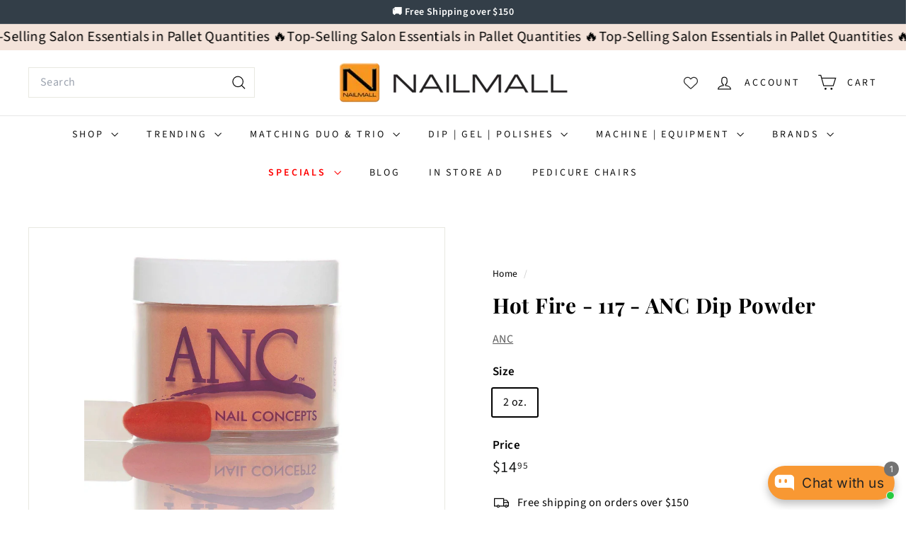

--- FILE ---
content_type: text/html; charset=utf-8
request_url: https://nailmall.com/products/anc-dip-powder-hot-fire-117
body_size: 71405
content:
<!doctype html>
<html class="no-js" lang="en" dir="ltr">
  <head>
    <meta name="facebook-domain-verification" content="b0imeayx55g8b9siolsiwtk1wluzky" />

<!-- AMPIFY-ME:START -->


    
<link rel="amphtml" href="https://nailmall.com/a/amp/products/anc-dip-powder-hot-fire-117">


<!-- AMPIFY-ME:END -->

    <meta charset="utf-8">
    <meta http-equiv="X-UA-Compatible" content="IE=edge,chrome=1">
    <meta name="ahrefs-site-verification" content="7f0e6ba3a2225d3f840f220b75e146e6798e52d09f163bbb7ca0f09b31c98d37">
    <meta name="google-site-verification" content="90TYVqrcalLkRk0hITM8jySpOLyKNkDedyNd6E7Hsp8" />
    <meta name="google-adsense-account" content="ca-pub-5912534146180850"> 
    <meta name="viewport" content="width=device-width,initial-scale=1">
    <meta name="theme-color" content="#111111">
    <link rel="canonical" href="https://nailmall.com/products/anc-dip-powder-hot-fire-117">
    <link rel="preconnect" href="https://fonts.shopifycdn.com" crossorigin>
    <link rel="dns-prefetch" href="https://ajax.googleapis.com">
    <link rel="dns-prefetch" href="https://maps.googleapis.com">
    <link rel="dns-prefetch" href="https://maps.gstatic.com"><link rel="shortcut icon" href="//nailmall.com/cdn/shop/files/Nailmall_logo_atl_32x32.webp?v=1725012612" type="image/png">
<title>ANC Hot Fire 117 Amazing Nail Concept Dip Powder &ndash; NAILMALL</title>
<meta name="description" content="All Your Nail Salon Needs Shopping ANC Hot Fire 117 Amazing Nail Concept Dip Powder supply store collection online nearby me best nails products and brands GA Atlanta the USA">
<meta property="og:site_name" content="NAILMALL">
<meta property="og:url" content="https://nailmall.com/products/anc-dip-powder-hot-fire-117">
<meta property="og:title" content="Hot Fire - 117 - ANC Dip Powder">
<meta property="og:type" content="product">
<meta property="og:description" content="All Your Nail Salon Needs Shopping ANC Hot Fire 117 Amazing Nail Concept Dip Powder supply store collection online nearby me best nails products and brands GA Atlanta the USA"><meta property="og:image" content="http://nailmall.com/cdn/shop/files/anc-dip-powder-hot-fire-117.jpg?v=1749135595">
  <meta property="og:image:secure_url" content="https://nailmall.com/cdn/shop/files/anc-dip-powder-hot-fire-117.jpg?v=1749135595">
  <meta property="og:image:width" content="1947">
  <meta property="og:image:height" content="2647"><meta name="twitter:site" content="@">
<meta name="twitter:card" content="summary_large_image">
<meta name="twitter:title" content="Hot Fire - 117 - ANC Dip Powder">
<meta name="twitter:description" content="All Your Nail Salon Needs Shopping ANC Hot Fire 117 Amazing Nail Concept Dip Powder supply store collection online nearby me best nails products and brands GA Atlanta the USA">

<style data-shopify>@font-face {
  font-family: "Playfair Display";
  font-weight: 700;
  font-style: normal;
  font-display: swap;
  src: url("//nailmall.com/cdn/fonts/playfair_display/playfairdisplay_n7.592b3435e0fff3f50b26d410c73ae7ec893f6910.woff2") format("woff2"),
       url("//nailmall.com/cdn/fonts/playfair_display/playfairdisplay_n7.998b1417dec711058cce2abb61a0b8c59066498f.woff") format("woff");
}

  @font-face {
  font-family: "Source Sans Pro";
  font-weight: 400;
  font-style: normal;
  font-display: swap;
  src: url("//nailmall.com/cdn/fonts/source_sans_pro/sourcesanspro_n4.50ae3e156aed9a794db7e94c4d00984c7b66616c.woff2") format("woff2"),
       url("//nailmall.com/cdn/fonts/source_sans_pro/sourcesanspro_n4.d1662e048bd96ae7123e46600ff9744c0d84502d.woff") format("woff");
}


  @font-face {
  font-family: "Source Sans Pro";
  font-weight: 600;
  font-style: normal;
  font-display: swap;
  src: url("//nailmall.com/cdn/fonts/source_sans_pro/sourcesanspro_n6.cdbfc001bf7647698fff34a09dc1c625e4008e01.woff2") format("woff2"),
       url("//nailmall.com/cdn/fonts/source_sans_pro/sourcesanspro_n6.75b644b223b15254f28282d56f730f2224564c8d.woff") format("woff");
}

  @font-face {
  font-family: "Source Sans Pro";
  font-weight: 400;
  font-style: italic;
  font-display: swap;
  src: url("//nailmall.com/cdn/fonts/source_sans_pro/sourcesanspro_i4.130f29b9baa0095b80aea9236ca9ef6ab0069c67.woff2") format("woff2"),
       url("//nailmall.com/cdn/fonts/source_sans_pro/sourcesanspro_i4.6146c8c8ae7b8853ccbbc8b859fcf805016ee743.woff") format("woff");
}

  @font-face {
  font-family: "Source Sans Pro";
  font-weight: 600;
  font-style: italic;
  font-display: swap;
  src: url("//nailmall.com/cdn/fonts/source_sans_pro/sourcesanspro_i6.a7a1818228124da83a70eb72b7d34bc48e82dcd5.woff2") format("woff2"),
       url("//nailmall.com/cdn/fonts/source_sans_pro/sourcesanspro_i6.b8fa4504ffc1355d545c5cb21d13a938148a52fa.woff") format("woff");
}

</style><link href="//nailmall.com/cdn/shop/t/18/assets/components.aio.min.css?v=59678816061272092381753368556" rel="stylesheet" type="text/css" media="all" />

<style data-shopify>:root {
    --color-body: #ffffff;
    --color-body-alpha-005: rgba(255, 255, 255, 0.05);
    --color-body-dim: #f2f2f2;

    --color-border: #e8e8e1;

    --color-button-primary: #111111;
    --color-button-primary-light: #2b2b2b;
    --color-button-primary-dim: #040404;
    --color-button-primary-text: #ffffff;

    --color-cart-dot: #d75d43;
    --color-cart-dot-text: #fff;

    --color-footer: #ffffff;
    --color-footer-border: #e8e8e1;
    --color-footer-text: #000000;

    --color-link: #000000;

    --color-modal-bg: rgba(15, 15, 15, 0.6);

    --color-nav: #ffffff;
    --color-nav-search: #ffffff;
    --color-nav-text: #111111;

    --color-price: #1c1d1d;

    --color-sale-tag: #ba4444;
    --color-sale-tag-text: #ffffff;

    --color-scheme-1-text: #ffffff;
    --color-scheme-1-bg: #d75d43;
    --color-scheme-2-text: #000000;
    --color-scheme-2-bg: #f4e3da;
    --color-scheme-3-text: #000000;
    --color-scheme-3-bg: #fcf4f1;

    --color-text-body: #000000;
    --color-text-body-alpha-005: rgba(0, 0, 0, 0.05);
    --color-text-body-alpha-008: rgba(0, 0, 0, 0.08);
    --color-text-savings: #ba4444;

    --color-toolbar: #333e48;
    --color-toolbar-text: #ffffff;

    --url-ico-select: url(//nailmall.com/cdn/shop/t/18/assets/ico-select.svg);
    --url-swirl-svg: url(//nailmall.com/cdn/shop/t/18/assets/swirl.svg);

    --header-padding-bottom: 0;

    --page-top-padding: 35px;
    --page-narrow: 780px;
    --page-width-padding: 40px;
    --grid-gutter: 22px;
    --index-section-padding: 60px;
    --section-header-bottom: 40px;
    --collapsible-icon-width: 12px;

    --size-chart-margin: 30px 0;
    --size-chart-icon-margin: 5px;

    --newsletter-reminder-padding: 20px 30px 20px 25px;

    --text-frame-margin: 10px;

    /*Shop Pay Installments*/
    --color-body-text: #000000;
    --color-body: #ffffff;
    --color-bg: #ffffff;

    --type-header-primary: "Playfair Display";
    --type-header-fallback: serif;
    --type-header-size: 35px;
    --type-header-weight: 700;
    --type-header-line-height: 1.1;
    --type-header-spacing: 0.025em;

    
      --type-header-transform: none;
    

    --type-base-primary:"Source Sans Pro";
    --type-base-fallback:sans-serif;
    --type-base-size: 16px;
    --type-base-weight: 400;
    --type-base-spacing: 0.025em;
    --type-base-line-height: 1.6;

    --color-small-image-bg: #ffffff;
    --color-small-image-bg-dark: #f7f7f7;
    --color-large-image-bg: #0f0f0f;
    --color-large-image-bg-light: #303030;

    --icon-stroke-width: 3px;
    --icon-stroke-line-join: miter;

    
      --button-radius: 0;
      --button-padding: 11px 20px;
    

    
      --roundness: 0;
    

    
      --grid-thickness: 0;
    

    --product-tile-margin: 10%;
    --collection-tile-margin: 15%;

    --swatch-size: 40px;

    
      --swatch-border-radius: 50%;
    
  }

  @media screen and (max-width: 768px) {
    :root {
      --page-top-padding: 15px;
      --page-narrow: 330px;
      --page-width-padding: 17px;
      --grid-gutter: 16px;
      --index-section-padding: 40px;
      --section-header-bottom: 25px;
      --collapsible-icon-width: 10px;
      --text-frame-margin: 7px;
      --type-base-size: 14px;

      
        --roundness: 0;
        --button-padding: 9px 17px;
      
    }
  }</style><link href="//nailmall.com/cdn/shop/t/18/assets/overrides.aio.min.css?v=55542646887231774291753368557" rel="stylesheet" type="text/css" media="all" />
<style data-shopify>:root {
        --product-grid-padding: 12px;
      }</style><script async crossorigin fetchpriority="high" src="/cdn/shopifycloud/importmap-polyfill/es-modules-shim.2.4.0.js"></script>
<script>
      document.documentElement.className = document.documentElement.className.replace('no-js', 'js');

      window.theme = window.theme || {};

      theme.settings = {
        themeName: 'Expanse',
        themeVersion: '7.0.0', // x-release-please-version
      };
    </script><script type="importmap">
{
  "imports": {
    "@archetype-themes/custom-elements/base-media": "//nailmall.com/cdn/shop/t/18/assets/base-media.aio.min.js?v=116048707515186501611753368512",
    "@archetype-themes/custom-elements/disclosure": "//nailmall.com/cdn/shop/t/18/assets/disclosure.aio.min.js?v=76622217528684346751753368512",
    "@archetype-themes/custom-elements/header-search": "//nailmall.com/cdn/shop/t/18/assets/header-search.aio.min.js?v=149074914522682357851753368515",
    "@archetype-themes/custom-elements/product-recommendations": "//nailmall.com/cdn/shop/t/18/assets/product-recommendations.aio.min.js?v=29131979680055712751753368530",
    "@archetype-themes/custom-elements/swatches": "//nailmall.com/cdn/shop/t/18/assets/swatches.aio.min.js?v=16091777848859250191753368548",
    "@archetype-themes/custom-elements/theme-element": "//nailmall.com/cdn/shop/t/18/assets/theme-element.aio.min.js?v=33260149355333075321753368549",
    "@archetype-themes/modules/cart-form": "//nailmall.com/cdn/shop/t/18/assets/cart-form.aio.min.js?v=107404104396216352371753368512",
    "@archetype-themes/modules/clone-footer": "//nailmall.com/cdn/shop/t/18/assets/clone-footer.aio.min.js?v=87699227892419439781753368512",
    "@archetype-themes/modules/collection-sidebar": "//nailmall.com/cdn/shop/t/18/assets/collection-sidebar.aio.min.js?v=103714237901967949081753368512",
    "@archetype-themes/modules/drawers": "//nailmall.com/cdn/shop/t/18/assets/drawers.aio.min.js?v=99614592149229015221753368513",
    "@archetype-themes/modules/modal": "//nailmall.com/cdn/shop/t/18/assets/modal.aio.min.js?v=152260912109090597961753368521",
    "@archetype-themes/modules/nav-dropdown": "//nailmall.com/cdn/shop/t/18/assets/nav-dropdown.aio.min.js?v=103752058927273371261753368522",
    "@archetype-themes/modules/photoswipe": "//nailmall.com/cdn/shop/t/18/assets/photoswipe.aio.min.js?v=119727589056722728111753368526",
    "@archetype-themes/modules/slideshow": "//nailmall.com/cdn/shop/t/18/assets/slideshow.aio.min.js?v=181104883820695588001753368546",
    "@archetype-themes/utils/a11y": "//nailmall.com/cdn/shop/t/18/assets/a11y.aio.min.js?v=84992684031460793081753368512",
    "@archetype-themes/utils/ajax-renderer": "//nailmall.com/cdn/shop/t/18/assets/ajax-renderer.aio.min.js?v=139895333283443588991753368512",
    "@archetype-themes/utils/currency": "//nailmall.com/cdn/shop/t/18/assets/currency.aio.min.js?v=66129252811254712541753368512",
    "@archetype-themes/utils/events": "//nailmall.com/cdn/shop/t/18/assets/events.aio.min.js?v=26913883560709298891753368513",
    "@archetype-themes/utils/product-loader": "//nailmall.com/cdn/shop/t/18/assets/product-loader.aio.min.js?v=10292251432518213591753368529",
    "@archetype-themes/utils/resource-loader": "//nailmall.com/cdn/shop/t/18/assets/resource-loader.aio.min.js?v=174654104568188094731753368533",
    "@archetype-themes/utils/storage": "//nailmall.com/cdn/shop/t/18/assets/storage.aio.min.js?v=19123438156213412071753368547",
    "@archetype-themes/utils/theme-editor-event-handler-mixin": "//nailmall.com/cdn/shop/t/18/assets/theme-editor-event-handler-mixin.aio.min.js?v=156055461641105256121753368548",
    "@archetype-themes/utils/utils": "//nailmall.com/cdn/shop/t/18/assets/utils.aio.min.js?v=128569052995203512941753368553",
    "@archetype-themes/vendors/flickity": "//nailmall.com/cdn/shop/t/18/assets/flickity.aio.min.js?v=31824021775490014051753368513",
    "@archetype-themes/vendors/flickity-fade": "//nailmall.com/cdn/shop/t/18/assets/flickity-fade.aio.min.js?v=76420607352703036471753368513",
    "@archetype-themes/vendors/in-view": "//nailmall.com/cdn/shop/t/18/assets/in-view.aio.min.js?v=30123906807076121201753368517",
    "@archetype-themes/vendors/photoswipe-ui-default.min": "//nailmall.com/cdn/shop/t/18/assets/photoswipe-ui-default.min.js?v=153569421128418950921750172984",
    "@archetype-themes/vendors/photoswipe.min": "//nailmall.com/cdn/shop/t/18/assets/photoswipe.min.js?v=159595140210348923361750172984",
    "components/add-to-cart": "//nailmall.com/cdn/shop/t/18/assets/add-to-cart.aio.min.js?v=71456658123421332581753368512",
    "components/announcement-bar": "//nailmall.com/cdn/shop/t/18/assets/announcement-bar.aio.min.js?v=4084221111327901961753368512",
    "components/block-buy-buttons": "//nailmall.com/cdn/shop/t/18/assets/block-buy-buttons.aio.min.js?v=117396028242471377321753368512",
    "components/block-price": "//nailmall.com/cdn/shop/t/18/assets/block-price.aio.min.js?v=11369187924136907361753368512",
    "components/block-variant-picker": "//nailmall.com/cdn/shop/t/18/assets/block-variant-picker.aio.min.js?v=27058166070413879521753368512",
    "components/cart-note": "//nailmall.com/cdn/shop/t/18/assets/cart-note.aio.min.js?v=158280325225633046061753368512",
    "components/close-cart": "//nailmall.com/cdn/shop/t/18/assets/close-cart.aio.min.js?v=117204152785492744951753368512",
    "components/collapsible": "//nailmall.com/cdn/shop/t/18/assets/collapsible.aio.min.js?v=120622385313828428111753368512",
    "components/collection-mobile-filters": "//nailmall.com/cdn/shop/t/18/assets/collection-mobile-filters.aio.min.js?v=165059102979491594581753368512",
    "components/gift-card-recipient-form": "//nailmall.com/cdn/shop/t/18/assets/gift-card-recipient-form.aio.min.js?v=102792592235861853111753368513",
    "components/header-cart-drawer": "//nailmall.com/cdn/shop/t/18/assets/header-cart-drawer.aio.min.js?v=15437522003543435661753368513",
    "components/header-drawer": "//nailmall.com/cdn/shop/t/18/assets/header-drawer.aio.min.js?v=107221666043761351821753368514",
    "components/header-mobile-nav": "//nailmall.com/cdn/shop/t/18/assets/header-mobile-nav.aio.min.js?v=151578540726525188501753368514",
    "components/header-nav": "//nailmall.com/cdn/shop/t/18/assets/header-nav.aio.min.js?v=11073523930670204561753368515",
    "components/item-grid": "//nailmall.com/cdn/shop/t/18/assets/item-grid.aio.min.js?v=51630489494496777651753368519",
    "components/map": "//nailmall.com/cdn/shop/t/18/assets/map.aio.min.js?v=52873314443999247001753368520",
    "components/model-media": "//nailmall.com/cdn/shop/t/18/assets/model-media.aio.min.js?v=10567988618482713061753368522",
    "components/newsletter-reminder": "//nailmall.com/cdn/shop/t/18/assets/newsletter-reminder.aio.min.js?v=170506409449667199781753368523",
    "components/parallax-image": "//nailmall.com/cdn/shop/t/18/assets/parallax-image.aio.min.js?v=43666149542047169711753368524",
    "components/predictive-search": "//nailmall.com/cdn/shop/t/18/assets/predictive-search.aio.min.js?v=136700079793419151721753368527",
    "components/price-range": "//nailmall.com/cdn/shop/t/18/assets/price-range.aio.min.js?v=112356545537445146761753368527",
    "components/product-images": "//nailmall.com/cdn/shop/t/18/assets/product-images.aio.min.js?v=22038831647709059991753368528",
    "components/product-inventory": "//nailmall.com/cdn/shop/t/18/assets/product-inventory.aio.min.js?v=160975798377484099651753368529",
    "components/quantity-selector": "//nailmall.com/cdn/shop/t/18/assets/quantity-selector.aio.min.js?v=40736217064824910261753368531",
    "components/quick-add": "//nailmall.com/cdn/shop/t/18/assets/quick-add.aio.min.js?v=84863204853135907311753368532",
    "components/quick-shop": "//nailmall.com/cdn/shop/t/18/assets/quick-shop.aio.min.js?v=100430653622237189571753368533",
    "components/rte": "//nailmall.com/cdn/shop/t/18/assets/rte.aio.min.js?v=114644967945994895991753368534",
    "components/section-advanced-accordion": "//nailmall.com/cdn/shop/t/18/assets/section-advanced-accordion.aio.min.js?v=34180403857900063661753368535",
    "components/section-age-verification-popup": "//nailmall.com/cdn/shop/t/18/assets/section-age-verification-popup.aio.min.js?v=90595892262065863761753368535",
    "components/section-background-image-text": "//nailmall.com/cdn/shop/t/18/assets/section-background-image-text.aio.min.js?v=127107234858695279591753368536",
    "components/section-collection-header": "//nailmall.com/cdn/shop/t/18/assets/section-collection-header.aio.min.js?v=96814854164087016701753368536",
    "components/section-countdown": "//nailmall.com/cdn/shop/t/18/assets/section-countdown.aio.min.js?v=57155602136416875161753368537",
    "components/section-footer": "//nailmall.com/cdn/shop/t/18/assets/section-footer.aio.min.js?v=82121114198627771401753368537",
    "components/section-header": "//nailmall.com/cdn/shop/t/18/assets/section-header.aio.min.js?v=13666211215095460711753368538",
    "components/section-hotspots": "//nailmall.com/cdn/shop/t/18/assets/section-hotspots.aio.min.js?v=5284268071380480971753368538",
    "components/section-image-compare": "//nailmall.com/cdn/shop/t/18/assets/section-image-compare.aio.min.js?v=178960787772193857831753368539",
    "components/section-main-addresses": "//nailmall.com/cdn/shop/t/18/assets/section-main-addresses.aio.min.js?v=126007512486904767131753368539",
    "components/section-main-cart": "//nailmall.com/cdn/shop/t/18/assets/section-main-cart.aio.min.js?v=14969244550595892021753368540",
    "components/section-main-login": "//nailmall.com/cdn/shop/t/18/assets/section-main-login.aio.min.js?v=120015690257877262751753368540",
    "components/section-more-products-vendor": "//nailmall.com/cdn/shop/t/18/assets/section-more-products-vendor.aio.min.js?v=10292665157061247331753368541",
    "components/section-newsletter-popup": "//nailmall.com/cdn/shop/t/18/assets/section-newsletter-popup.aio.min.js?v=96186473152067842791753368542",
    "components/section-password-header": "//nailmall.com/cdn/shop/t/18/assets/section-password-header.aio.min.js?v=56653837637726445711753368542",
    "components/section-recently-viewed": "//nailmall.com/cdn/shop/t/18/assets/section-recently-viewed.aio.min.js?v=21261792856632085071753368543",
    "components/section-testimonials": "//nailmall.com/cdn/shop/t/18/assets/section-testimonials.aio.min.js?v=11968851259922756651753368543",
    "components/store-availability": "//nailmall.com/cdn/shop/t/18/assets/store-availability.aio.min.js?v=174746888169245278491753368547",
    "components/theme-editor": "//nailmall.com/cdn/shop/t/18/assets/theme-editor.aio.min.js?v=138152323334426721081753368549",
    "components/toggle-cart": "//nailmall.com/cdn/shop/t/18/assets/toggle-cart.aio.min.js?v=167225979285784177771753368550",
    "components/toggle-menu": "//nailmall.com/cdn/shop/t/18/assets/toggle-menu.aio.min.js?v=79957043840795493961753368551",
    "components/toggle-search": "//nailmall.com/cdn/shop/t/18/assets/toggle-search.aio.min.js?v=118732258376554709291753368551",
    "components/tool-tip": "//nailmall.com/cdn/shop/t/18/assets/tool-tip.aio.min.js?v=7700277152622186851753368552",
    "components/tool-tip-trigger": "//nailmall.com/cdn/shop/t/18/assets/tool-tip-trigger.aio.min.js?v=39891095177159480951753368552",
    "components/variant-sku": "//nailmall.com/cdn/shop/t/18/assets/variant-sku.aio.min.js?v=34971977663739373411753368553",
    "components/video-media": "//nailmall.com/cdn/shop/t/18/assets/video-media.aio.min.js?v=176635349915077565951753368554",
    "nouislider": "//nailmall.com/cdn/shop/t/18/assets/nouislider.aio.min.js?v=62536914470290096421753368523"
  }
}
</script>
<script>
  if (!(HTMLScriptElement.supports && HTMLScriptElement.supports('importmap'))) {
    const el = document.createElement('script')
    el.async = true
    el.src = "//nailmall.com/cdn/shop/t/18/assets/es-module-shims.min.js?v=3197203922110785981750172986"
    document.head.appendChild(el)
  }
</script>

<script type="module" src="//nailmall.com/cdn/shop/t/18/assets/is-land.min.js?v=92343381495565747271750172985"></script>



<script type="module">
  try {
    const importMap = document.querySelector('script[type="importmap"]')
    const importMapJson = JSON.parse(importMap.textContent)
    const importMapModules = Object.values(importMapJson.imports)
    for (let i = 0; i < importMapModules.length; i++) {
      const link = document.createElement('link')
      link.rel = 'modulepreload'
      link.href = importMapModules[i]
      document.head.appendChild(link)
    }
  } catch (e) {
    console.error(e)
  }
</script>

<script>window.performance && window.performance.mark && window.performance.mark('shopify.content_for_header.start');</script><meta name="google-site-verification" content="S5TyXrDpzlHGt5n8Gtd0dI4RuOD3oEmrBviLL27hfkI">
<meta name="facebook-domain-verification" content="ffyqgce6dgedoclorjg1wtng2ih0gv">
<meta name="facebook-domain-verification" content="hl1vzoh0il24xsd1lgpw5gfe12vok3">
<meta id="shopify-digital-wallet" name="shopify-digital-wallet" content="/26542342229/digital_wallets/dialog">
<meta name="shopify-checkout-api-token" content="eea28201c6853541b120c9d4e1f7893b">
<meta id="in-context-paypal-metadata" data-shop-id="26542342229" data-venmo-supported="false" data-environment="production" data-locale="en_US" data-paypal-v4="true" data-currency="USD">
<link rel="alternate" type="application/json+oembed" href="https://nailmall.com/products/anc-dip-powder-hot-fire-117.oembed">
<script async="async" src="/checkouts/internal/preloads.js?locale=en-US"></script>
<link rel="preconnect" href="https://shop.app" crossorigin="anonymous">
<script async="async" src="https://shop.app/checkouts/internal/preloads.js?locale=en-US&shop_id=26542342229" crossorigin="anonymous"></script>
<script id="apple-pay-shop-capabilities" type="application/json">{"shopId":26542342229,"countryCode":"US","currencyCode":"USD","merchantCapabilities":["supports3DS"],"merchantId":"gid:\/\/shopify\/Shop\/26542342229","merchantName":"NAILMALL","requiredBillingContactFields":["postalAddress","email","phone"],"requiredShippingContactFields":["postalAddress","email","phone"],"shippingType":"shipping","supportedNetworks":["visa","masterCard","amex","discover","elo","jcb"],"total":{"type":"pending","label":"NAILMALL","amount":"1.00"},"shopifyPaymentsEnabled":true,"supportsSubscriptions":true}</script>
<script id="shopify-features" type="application/json">{"accessToken":"eea28201c6853541b120c9d4e1f7893b","betas":["rich-media-storefront-analytics"],"domain":"nailmall.com","predictiveSearch":true,"shopId":26542342229,"locale":"en"}</script>
<script>var Shopify = Shopify || {};
Shopify.shop = "nailmall-atlanta.myshopify.com";
Shopify.locale = "en";
Shopify.currency = {"active":"USD","rate":"1.0"};
Shopify.country = "US";
Shopify.theme = {"name":"Updated copy of Expanse","id":127806373973,"schema_name":"Expanse","schema_version":"7.0.0","theme_store_id":902,"role":"main"};
Shopify.theme.handle = "null";
Shopify.theme.style = {"id":null,"handle":null};
Shopify.cdnHost = "nailmall.com/cdn";
Shopify.routes = Shopify.routes || {};
Shopify.routes.root = "/";</script>
<script type="module">!function(o){(o.Shopify=o.Shopify||{}).modules=!0}(window);</script>
<script>!function(o){function n(){var o=[];function n(){o.push(Array.prototype.slice.apply(arguments))}return n.q=o,n}var t=o.Shopify=o.Shopify||{};t.loadFeatures=n(),t.autoloadFeatures=n()}(window);</script>
<script>
  window.ShopifyPay = window.ShopifyPay || {};
  window.ShopifyPay.apiHost = "shop.app\/pay";
  window.ShopifyPay.redirectState = null;
</script>
<script id="shop-js-analytics" type="application/json">{"pageType":"product"}</script>
<script defer="defer" async type="module" src="//nailmall.com/cdn/shopifycloud/shop-js/modules/v2/client.init-shop-cart-sync_C5BV16lS.en.esm.js"></script>
<script defer="defer" async type="module" src="//nailmall.com/cdn/shopifycloud/shop-js/modules/v2/chunk.common_CygWptCX.esm.js"></script>
<script type="module">
  await import("//nailmall.com/cdn/shopifycloud/shop-js/modules/v2/client.init-shop-cart-sync_C5BV16lS.en.esm.js");
await import("//nailmall.com/cdn/shopifycloud/shop-js/modules/v2/chunk.common_CygWptCX.esm.js");

  window.Shopify.SignInWithShop?.initShopCartSync?.({"fedCMEnabled":true,"windoidEnabled":true});

</script>
<script defer="defer" async type="module" src="//nailmall.com/cdn/shopifycloud/shop-js/modules/v2/client.payment-terms_CZxnsJam.en.esm.js"></script>
<script defer="defer" async type="module" src="//nailmall.com/cdn/shopifycloud/shop-js/modules/v2/chunk.common_CygWptCX.esm.js"></script>
<script defer="defer" async type="module" src="//nailmall.com/cdn/shopifycloud/shop-js/modules/v2/chunk.modal_D71HUcav.esm.js"></script>
<script type="module">
  await import("//nailmall.com/cdn/shopifycloud/shop-js/modules/v2/client.payment-terms_CZxnsJam.en.esm.js");
await import("//nailmall.com/cdn/shopifycloud/shop-js/modules/v2/chunk.common_CygWptCX.esm.js");
await import("//nailmall.com/cdn/shopifycloud/shop-js/modules/v2/chunk.modal_D71HUcav.esm.js");

  
</script>
<script>
  window.Shopify = window.Shopify || {};
  if (!window.Shopify.featureAssets) window.Shopify.featureAssets = {};
  window.Shopify.featureAssets['shop-js'] = {"shop-cart-sync":["modules/v2/client.shop-cart-sync_ZFArdW7E.en.esm.js","modules/v2/chunk.common_CygWptCX.esm.js"],"init-fed-cm":["modules/v2/client.init-fed-cm_CmiC4vf6.en.esm.js","modules/v2/chunk.common_CygWptCX.esm.js"],"shop-button":["modules/v2/client.shop-button_tlx5R9nI.en.esm.js","modules/v2/chunk.common_CygWptCX.esm.js"],"shop-cash-offers":["modules/v2/client.shop-cash-offers_DOA2yAJr.en.esm.js","modules/v2/chunk.common_CygWptCX.esm.js","modules/v2/chunk.modal_D71HUcav.esm.js"],"init-windoid":["modules/v2/client.init-windoid_sURxWdc1.en.esm.js","modules/v2/chunk.common_CygWptCX.esm.js"],"shop-toast-manager":["modules/v2/client.shop-toast-manager_ClPi3nE9.en.esm.js","modules/v2/chunk.common_CygWptCX.esm.js"],"init-shop-email-lookup-coordinator":["modules/v2/client.init-shop-email-lookup-coordinator_B8hsDcYM.en.esm.js","modules/v2/chunk.common_CygWptCX.esm.js"],"init-shop-cart-sync":["modules/v2/client.init-shop-cart-sync_C5BV16lS.en.esm.js","modules/v2/chunk.common_CygWptCX.esm.js"],"avatar":["modules/v2/client.avatar_BTnouDA3.en.esm.js"],"pay-button":["modules/v2/client.pay-button_FdsNuTd3.en.esm.js","modules/v2/chunk.common_CygWptCX.esm.js"],"init-customer-accounts":["modules/v2/client.init-customer-accounts_DxDtT_ad.en.esm.js","modules/v2/client.shop-login-button_C5VAVYt1.en.esm.js","modules/v2/chunk.common_CygWptCX.esm.js","modules/v2/chunk.modal_D71HUcav.esm.js"],"init-shop-for-new-customer-accounts":["modules/v2/client.init-shop-for-new-customer-accounts_ChsxoAhi.en.esm.js","modules/v2/client.shop-login-button_C5VAVYt1.en.esm.js","modules/v2/chunk.common_CygWptCX.esm.js","modules/v2/chunk.modal_D71HUcav.esm.js"],"shop-login-button":["modules/v2/client.shop-login-button_C5VAVYt1.en.esm.js","modules/v2/chunk.common_CygWptCX.esm.js","modules/v2/chunk.modal_D71HUcav.esm.js"],"init-customer-accounts-sign-up":["modules/v2/client.init-customer-accounts-sign-up_CPSyQ0Tj.en.esm.js","modules/v2/client.shop-login-button_C5VAVYt1.en.esm.js","modules/v2/chunk.common_CygWptCX.esm.js","modules/v2/chunk.modal_D71HUcav.esm.js"],"shop-follow-button":["modules/v2/client.shop-follow-button_Cva4Ekp9.en.esm.js","modules/v2/chunk.common_CygWptCX.esm.js","modules/v2/chunk.modal_D71HUcav.esm.js"],"checkout-modal":["modules/v2/client.checkout-modal_BPM8l0SH.en.esm.js","modules/v2/chunk.common_CygWptCX.esm.js","modules/v2/chunk.modal_D71HUcav.esm.js"],"lead-capture":["modules/v2/client.lead-capture_Bi8yE_yS.en.esm.js","modules/v2/chunk.common_CygWptCX.esm.js","modules/v2/chunk.modal_D71HUcav.esm.js"],"shop-login":["modules/v2/client.shop-login_D6lNrXab.en.esm.js","modules/v2/chunk.common_CygWptCX.esm.js","modules/v2/chunk.modal_D71HUcav.esm.js"],"payment-terms":["modules/v2/client.payment-terms_CZxnsJam.en.esm.js","modules/v2/chunk.common_CygWptCX.esm.js","modules/v2/chunk.modal_D71HUcav.esm.js"]};
</script>
<script>(function() {
  var isLoaded = false;
  function asyncLoad() {
    if (isLoaded) return;
    isLoaded = true;
    var urls = ["https:\/\/cdn.recovermycart.com\/scripts\/keepcart\/CartJS.min.js?shop=nailmall-atlanta.myshopify.com\u0026shop=nailmall-atlanta.myshopify.com","https:\/\/boostsales.apps.avada.io\/scripttag\/countdown\/avada-countdown.min.js?shop=nailmall-atlanta.myshopify.com","https:\/\/boostsales.apps.avada.io\/scripttag\/badge\/avada-badge.min.js?shop=nailmall-atlanta.myshopify.com","https:\/\/seo.apps.avada.io\/avada-seo-installed.js?shop=nailmall-atlanta.myshopify.com","https:\/\/cdn1.avada.io\/flying-pages\/module.js?shop=nailmall-atlanta.myshopify.com","https:\/\/sdks.automizely.com\/conversions\/v1\/conversions.js?app_connection_id=9dccf1d9e6454b5ca5e920687595556a\u0026mapped_org_id=a72c1be7612b519330743df3a192a8a1_v1\u0026shop=nailmall-atlanta.myshopify.com","https:\/\/cdn.adtrace.ai\/tiktok-track.js?shop=nailmall-atlanta.myshopify.com","https:\/\/boostsales.apps.avada.io\/scripttag\/avada-tracking.min.js?shop=nailmall-atlanta.myshopify.com","https:\/\/omnisnippet1.com\/platforms\/shopify.js?source=scriptTag\u0026v=2025-09-03T17\u0026shop=nailmall-atlanta.myshopify.com"];
    for (var i = 0; i < urls.length; i++) {
      var s = document.createElement('script');
      s.type = 'text/javascript';
      s.async = true;
      s.src = urls[i];
      var x = document.getElementsByTagName('script')[0];
      x.parentNode.insertBefore(s, x);
    }
  };
  if(window.attachEvent) {
    window.attachEvent('onload', asyncLoad);
  } else {
    window.addEventListener('load', asyncLoad, false);
  }
})();</script>
<script id="__st">var __st={"a":26542342229,"offset":-18000,"reqid":"f0174367-9440-44b5-86dc-e30c379dd669-1768703656","pageurl":"nailmall.com\/products\/anc-dip-powder-hot-fire-117","u":"fb6bc30224f3","p":"product","rtyp":"product","rid":4755970424917};</script>
<script>window.ShopifyPaypalV4VisibilityTracking = true;</script>
<script id="captcha-bootstrap">!function(){'use strict';const t='contact',e='account',n='new_comment',o=[[t,t],['blogs',n],['comments',n],[t,'customer']],c=[[e,'customer_login'],[e,'guest_login'],[e,'recover_customer_password'],[e,'create_customer']],r=t=>t.map((([t,e])=>`form[action*='/${t}']:not([data-nocaptcha='true']) input[name='form_type'][value='${e}']`)).join(','),a=t=>()=>t?[...document.querySelectorAll(t)].map((t=>t.form)):[];function s(){const t=[...o],e=r(t);return a(e)}const i='password',u='form_key',d=['recaptcha-v3-token','g-recaptcha-response','h-captcha-response',i],f=()=>{try{return window.sessionStorage}catch{return}},m='__shopify_v',_=t=>t.elements[u];function p(t,e,n=!1){try{const o=window.sessionStorage,c=JSON.parse(o.getItem(e)),{data:r}=function(t){const{data:e,action:n}=t;return t[m]||n?{data:e,action:n}:{data:t,action:n}}(c);for(const[e,n]of Object.entries(r))t.elements[e]&&(t.elements[e].value=n);n&&o.removeItem(e)}catch(o){console.error('form repopulation failed',{error:o})}}const l='form_type',E='cptcha';function T(t){t.dataset[E]=!0}const w=window,h=w.document,L='Shopify',v='ce_forms',y='captcha';let A=!1;((t,e)=>{const n=(g='f06e6c50-85a8-45c8-87d0-21a2b65856fe',I='https://cdn.shopify.com/shopifycloud/storefront-forms-hcaptcha/ce_storefront_forms_captcha_hcaptcha.v1.5.2.iife.js',D={infoText:'Protected by hCaptcha',privacyText:'Privacy',termsText:'Terms'},(t,e,n)=>{const o=w[L][v],c=o.bindForm;if(c)return c(t,g,e,D).then(n);var r;o.q.push([[t,g,e,D],n]),r=I,A||(h.body.append(Object.assign(h.createElement('script'),{id:'captcha-provider',async:!0,src:r})),A=!0)});var g,I,D;w[L]=w[L]||{},w[L][v]=w[L][v]||{},w[L][v].q=[],w[L][y]=w[L][y]||{},w[L][y].protect=function(t,e){n(t,void 0,e),T(t)},Object.freeze(w[L][y]),function(t,e,n,w,h,L){const[v,y,A,g]=function(t,e,n){const i=e?o:[],u=t?c:[],d=[...i,...u],f=r(d),m=r(i),_=r(d.filter((([t,e])=>n.includes(e))));return[a(f),a(m),a(_),s()]}(w,h,L),I=t=>{const e=t.target;return e instanceof HTMLFormElement?e:e&&e.form},D=t=>v().includes(t);t.addEventListener('submit',(t=>{const e=I(t);if(!e)return;const n=D(e)&&!e.dataset.hcaptchaBound&&!e.dataset.recaptchaBound,o=_(e),c=g().includes(e)&&(!o||!o.value);(n||c)&&t.preventDefault(),c&&!n&&(function(t){try{if(!f())return;!function(t){const e=f();if(!e)return;const n=_(t);if(!n)return;const o=n.value;o&&e.removeItem(o)}(t);const e=Array.from(Array(32),(()=>Math.random().toString(36)[2])).join('');!function(t,e){_(t)||t.append(Object.assign(document.createElement('input'),{type:'hidden',name:u})),t.elements[u].value=e}(t,e),function(t,e){const n=f();if(!n)return;const o=[...t.querySelectorAll(`input[type='${i}']`)].map((({name:t})=>t)),c=[...d,...o],r={};for(const[a,s]of new FormData(t).entries())c.includes(a)||(r[a]=s);n.setItem(e,JSON.stringify({[m]:1,action:t.action,data:r}))}(t,e)}catch(e){console.error('failed to persist form',e)}}(e),e.submit())}));const S=(t,e)=>{t&&!t.dataset[E]&&(n(t,e.some((e=>e===t))),T(t))};for(const o of['focusin','change'])t.addEventListener(o,(t=>{const e=I(t);D(e)&&S(e,y())}));const B=e.get('form_key'),M=e.get(l),P=B&&M;t.addEventListener('DOMContentLoaded',(()=>{const t=y();if(P)for(const e of t)e.elements[l].value===M&&p(e,B);[...new Set([...A(),...v().filter((t=>'true'===t.dataset.shopifyCaptcha))])].forEach((e=>S(e,t)))}))}(h,new URLSearchParams(w.location.search),n,t,e,['guest_login'])})(!0,!0)}();</script>
<script integrity="sha256-4kQ18oKyAcykRKYeNunJcIwy7WH5gtpwJnB7kiuLZ1E=" data-source-attribution="shopify.loadfeatures" defer="defer" src="//nailmall.com/cdn/shopifycloud/storefront/assets/storefront/load_feature-a0a9edcb.js" crossorigin="anonymous"></script>
<script crossorigin="anonymous" defer="defer" src="//nailmall.com/cdn/shopifycloud/storefront/assets/shopify_pay/storefront-65b4c6d7.js?v=20250812"></script>
<script data-source-attribution="shopify.dynamic_checkout.dynamic.init">var Shopify=Shopify||{};Shopify.PaymentButton=Shopify.PaymentButton||{isStorefrontPortableWallets:!0,init:function(){window.Shopify.PaymentButton.init=function(){};var t=document.createElement("script");t.src="https://nailmall.com/cdn/shopifycloud/portable-wallets/latest/portable-wallets.en.js",t.type="module",document.head.appendChild(t)}};
</script>
<script data-source-attribution="shopify.dynamic_checkout.buyer_consent">
  function portableWalletsHideBuyerConsent(e){var t=document.getElementById("shopify-buyer-consent"),n=document.getElementById("shopify-subscription-policy-button");t&&n&&(t.classList.add("hidden"),t.setAttribute("aria-hidden","true"),n.removeEventListener("click",e))}function portableWalletsShowBuyerConsent(e){var t=document.getElementById("shopify-buyer-consent"),n=document.getElementById("shopify-subscription-policy-button");t&&n&&(t.classList.remove("hidden"),t.removeAttribute("aria-hidden"),n.addEventListener("click",e))}window.Shopify?.PaymentButton&&(window.Shopify.PaymentButton.hideBuyerConsent=portableWalletsHideBuyerConsent,window.Shopify.PaymentButton.showBuyerConsent=portableWalletsShowBuyerConsent);
</script>
<script>
  function portableWalletsCleanup(e){e&&e.src&&console.error("Failed to load portable wallets script "+e.src);var t=document.querySelectorAll("shopify-accelerated-checkout .shopify-payment-button__skeleton, shopify-accelerated-checkout-cart .wallet-cart-button__skeleton"),e=document.getElementById("shopify-buyer-consent");for(let e=0;e<t.length;e++)t[e].remove();e&&e.remove()}function portableWalletsNotLoadedAsModule(e){e instanceof ErrorEvent&&"string"==typeof e.message&&e.message.includes("import.meta")&&"string"==typeof e.filename&&e.filename.includes("portable-wallets")&&(window.removeEventListener("error",portableWalletsNotLoadedAsModule),window.Shopify.PaymentButton.failedToLoad=e,"loading"===document.readyState?document.addEventListener("DOMContentLoaded",window.Shopify.PaymentButton.init):window.Shopify.PaymentButton.init())}window.addEventListener("error",portableWalletsNotLoadedAsModule);
</script>

<script type="module" src="https://nailmall.com/cdn/shopifycloud/portable-wallets/latest/portable-wallets.en.js" onError="portableWalletsCleanup(this)" crossorigin="anonymous"></script>
<script nomodule>
  document.addEventListener("DOMContentLoaded", portableWalletsCleanup);
</script>

<link id="shopify-accelerated-checkout-styles" rel="stylesheet" media="screen" href="https://nailmall.com/cdn/shopifycloud/portable-wallets/latest/accelerated-checkout-backwards-compat.css" crossorigin="anonymous">
<style id="shopify-accelerated-checkout-cart">
        #shopify-buyer-consent {
  margin-top: 1em;
  display: inline-block;
  width: 100%;
}

#shopify-buyer-consent.hidden {
  display: none;
}

#shopify-subscription-policy-button {
  background: none;
  border: none;
  padding: 0;
  text-decoration: underline;
  font-size: inherit;
  cursor: pointer;
}

#shopify-subscription-policy-button::before {
  box-shadow: none;
}

      </style>

<script>window.performance && window.performance.mark && window.performance.mark('shopify.content_for_header.end');</script>

    <script src="//nailmall.com/cdn/shop/t/18/assets/theme.aio.min.js?v=58228913816049931091753368550" defer="defer"></script>
  


	<!-- Added by AVADA SEO Suite -->
  <script async src="https://pagead2.googlesyndication.com/pagead/js/adsbygoogle.js?client=ca-pub-5912534146180850"
     crossorigin="anonymous"></script>
	
	<!-- /Added by AVADA SEO Suite -->
  
  
	<!-- BEGIN app block: shopify://apps/pixelpro-easy-pixel-install/blocks/turbo-tiktok/0f61e244-e2c9-43da-9523-9762c9f7e6bf -->









<script>
    window.__adTraceTikTokPaused = ``;
    window.__adTraceTikTokServerSideApiEnabled = `true`;
    window.__adTraceShopifyDomain = `https://nailmall.com`;
    window.__adTraceIsProductPage = `product`.includes("product");
    window.__adTraceShopCurrency = `USD`;
    window.__adTraceProductInfo = {
        "id": "4755970424917",
        "name": `Hot Fire - 117 - ANC Dip Powder`,
        "price": "14.95",
        "url": "/products/anc-dip-powder-hot-fire-117",
        "description": "\u003cp data-mce-fragment=\"1\"\u003e\u003cstrong data-mce-fragment=\"1\"\u003eANC Dip Powder - Hot Fire - 117\u003c\/strong\u003e\u003c\/p\u003e\n\u003cp data-mce-fragment=\"1\"\u003eIgnite your nails with the fiery and bold allure of ANC Dip Powder in the intense shade \"Hot Fire - 117.\" This exceptional dip powder introduces a vibrant and sizzling color, perfect for creating a manicure that commands attention and exudes confidence.\u003c\/p\u003e\n\u003cp data-mce-fragment=\"1\"\u003e\u003cstrong data-mce-fragment=\"1\"\u003eKey Features:\u003c\/strong\u003e\u003c\/p\u003e\n\u003cp data-mce-fragment=\"1\"\u003e\u003cstrong data-mce-fragment=\"1\"\u003eVibrant Hot Fire Hue:\u003c\/strong\u003e Hot Fire - 117 features a vibrant and sizzling hue, capturing the essence of intense heat and adding a touch of boldness to your nails.\u003c\/p\u003e\n\u003cp data-mce-fragment=\"1\"\u003e\u003cstrong data-mce-fragment=\"1\"\u003eSmooth Application:\u003c\/strong\u003e Experience the seamless application of ANC Dip Powder, ensuring a professional and flawless manicure that complements the intense beauty of Hot Fire.\u003c\/p\u003e\n\u003cp data-mce-fragment=\"1\"\u003e\u003cstrong data-mce-fragment=\"1\"\u003eVersatile Design:\u003c\/strong\u003e Whether you opt for a full set to make a statement or wish to embrace creative nail art, Hot Fire - 117 provides versatility for expressing your unique style with a dash of fiery confidence.\u003c\/p\u003e\n\u003cp data-mce-fragment=\"1\"\u003eElevate your nails with the bold charm of ANC Dip Powder in Hot Fire - 117. Immerse yourself in the vibrant hue, creating a manicure that commands attention and radiates the intensity of confident beauty.\u003c\/p\u003e",
        "image": "//nailmall.com/cdn/shop/files/anc-dip-powder-hot-fire-117.jpg?v=1749135595"
    };
    
</script>
<!-- END app block --><!-- BEGIN app block: shopify://apps/optimonk-popup-cro-a-b-test/blocks/app-embed/0b488be1-fc0a-4fe6-8793-f2bef383dba8 -->
<script async src="https://onsite.optimonk.com/script.js?account=256580&origin=shopify-app-embed-block"></script>




<!-- END app block --><!-- BEGIN app block: shopify://apps/pagefly-page-builder/blocks/app-embed/83e179f7-59a0-4589-8c66-c0dddf959200 -->

<!-- BEGIN app snippet: pagefly-cro-ab-testing-main -->







<script>
  ;(function () {
    const url = new URL(window.location)
    const viewParam = url.searchParams.get('view')
    if (viewParam && viewParam.includes('variant-pf-')) {
      url.searchParams.set('pf_v', viewParam)
      url.searchParams.delete('view')
      window.history.replaceState({}, '', url)
    }
  })()
</script>



<script type='module'>
  
  window.PAGEFLY_CRO = window.PAGEFLY_CRO || {}

  window.PAGEFLY_CRO['data_debug'] = {
    original_template_suffix: "all_products",
    allow_ab_test: false,
    ab_test_start_time: 0,
    ab_test_end_time: 0,
    today_date_time: 1768703656000,
  }
  window.PAGEFLY_CRO['GA4'] = { enabled: false}
</script>

<!-- END app snippet -->








  <script src='https://cdn.shopify.com/extensions/019bb4f9-aed6-78a3-be91-e9d44663e6bf/pagefly-page-builder-215/assets/pagefly-helper.js' defer='defer'></script>

  <script src='https://cdn.shopify.com/extensions/019bb4f9-aed6-78a3-be91-e9d44663e6bf/pagefly-page-builder-215/assets/pagefly-general-helper.js' defer='defer'></script>

  <script src='https://cdn.shopify.com/extensions/019bb4f9-aed6-78a3-be91-e9d44663e6bf/pagefly-page-builder-215/assets/pagefly-snap-slider.js' defer='defer'></script>

  <script src='https://cdn.shopify.com/extensions/019bb4f9-aed6-78a3-be91-e9d44663e6bf/pagefly-page-builder-215/assets/pagefly-slideshow-v3.js' defer='defer'></script>

  <script src='https://cdn.shopify.com/extensions/019bb4f9-aed6-78a3-be91-e9d44663e6bf/pagefly-page-builder-215/assets/pagefly-slideshow-v4.js' defer='defer'></script>

  <script src='https://cdn.shopify.com/extensions/019bb4f9-aed6-78a3-be91-e9d44663e6bf/pagefly-page-builder-215/assets/pagefly-glider.js' defer='defer'></script>

  <script src='https://cdn.shopify.com/extensions/019bb4f9-aed6-78a3-be91-e9d44663e6bf/pagefly-page-builder-215/assets/pagefly-slideshow-v1-v2.js' defer='defer'></script>

  <script src='https://cdn.shopify.com/extensions/019bb4f9-aed6-78a3-be91-e9d44663e6bf/pagefly-page-builder-215/assets/pagefly-product-media.js' defer='defer'></script>

  <script src='https://cdn.shopify.com/extensions/019bb4f9-aed6-78a3-be91-e9d44663e6bf/pagefly-page-builder-215/assets/pagefly-product.js' defer='defer'></script>


<script id='pagefly-helper-data' type='application/json'>
  {
    "page_optimization": {
      "assets_prefetching": false
    },
    "elements_asset_mapper": {
      "Accordion": "https://cdn.shopify.com/extensions/019bb4f9-aed6-78a3-be91-e9d44663e6bf/pagefly-page-builder-215/assets/pagefly-accordion.js",
      "Accordion3": "https://cdn.shopify.com/extensions/019bb4f9-aed6-78a3-be91-e9d44663e6bf/pagefly-page-builder-215/assets/pagefly-accordion3.js",
      "CountDown": "https://cdn.shopify.com/extensions/019bb4f9-aed6-78a3-be91-e9d44663e6bf/pagefly-page-builder-215/assets/pagefly-countdown.js",
      "GMap1": "https://cdn.shopify.com/extensions/019bb4f9-aed6-78a3-be91-e9d44663e6bf/pagefly-page-builder-215/assets/pagefly-gmap.js",
      "GMap2": "https://cdn.shopify.com/extensions/019bb4f9-aed6-78a3-be91-e9d44663e6bf/pagefly-page-builder-215/assets/pagefly-gmap.js",
      "GMapBasicV2": "https://cdn.shopify.com/extensions/019bb4f9-aed6-78a3-be91-e9d44663e6bf/pagefly-page-builder-215/assets/pagefly-gmap.js",
      "GMapAdvancedV2": "https://cdn.shopify.com/extensions/019bb4f9-aed6-78a3-be91-e9d44663e6bf/pagefly-page-builder-215/assets/pagefly-gmap.js",
      "HTML.Video": "https://cdn.shopify.com/extensions/019bb4f9-aed6-78a3-be91-e9d44663e6bf/pagefly-page-builder-215/assets/pagefly-htmlvideo.js",
      "HTML.Video2": "https://cdn.shopify.com/extensions/019bb4f9-aed6-78a3-be91-e9d44663e6bf/pagefly-page-builder-215/assets/pagefly-htmlvideo2.js",
      "HTML.Video3": "https://cdn.shopify.com/extensions/019bb4f9-aed6-78a3-be91-e9d44663e6bf/pagefly-page-builder-215/assets/pagefly-htmlvideo2.js",
      "BackgroundVideo": "https://cdn.shopify.com/extensions/019bb4f9-aed6-78a3-be91-e9d44663e6bf/pagefly-page-builder-215/assets/pagefly-htmlvideo2.js",
      "Instagram": "https://cdn.shopify.com/extensions/019bb4f9-aed6-78a3-be91-e9d44663e6bf/pagefly-page-builder-215/assets/pagefly-instagram.js",
      "Instagram2": "https://cdn.shopify.com/extensions/019bb4f9-aed6-78a3-be91-e9d44663e6bf/pagefly-page-builder-215/assets/pagefly-instagram.js",
      "Insta3": "https://cdn.shopify.com/extensions/019bb4f9-aed6-78a3-be91-e9d44663e6bf/pagefly-page-builder-215/assets/pagefly-instagram3.js",
      "Tabs": "https://cdn.shopify.com/extensions/019bb4f9-aed6-78a3-be91-e9d44663e6bf/pagefly-page-builder-215/assets/pagefly-tab.js",
      "Tabs3": "https://cdn.shopify.com/extensions/019bb4f9-aed6-78a3-be91-e9d44663e6bf/pagefly-page-builder-215/assets/pagefly-tab3.js",
      "ProductBox": "https://cdn.shopify.com/extensions/019bb4f9-aed6-78a3-be91-e9d44663e6bf/pagefly-page-builder-215/assets/pagefly-cart.js",
      "FBPageBox2": "https://cdn.shopify.com/extensions/019bb4f9-aed6-78a3-be91-e9d44663e6bf/pagefly-page-builder-215/assets/pagefly-facebook.js",
      "FBLikeButton2": "https://cdn.shopify.com/extensions/019bb4f9-aed6-78a3-be91-e9d44663e6bf/pagefly-page-builder-215/assets/pagefly-facebook.js",
      "TwitterFeed2": "https://cdn.shopify.com/extensions/019bb4f9-aed6-78a3-be91-e9d44663e6bf/pagefly-page-builder-215/assets/pagefly-twitter.js",
      "Paragraph4": "https://cdn.shopify.com/extensions/019bb4f9-aed6-78a3-be91-e9d44663e6bf/pagefly-page-builder-215/assets/pagefly-paragraph4.js",

      "AliReviews": "https://cdn.shopify.com/extensions/019bb4f9-aed6-78a3-be91-e9d44663e6bf/pagefly-page-builder-215/assets/pagefly-3rd-elements.js",
      "BackInStock": "https://cdn.shopify.com/extensions/019bb4f9-aed6-78a3-be91-e9d44663e6bf/pagefly-page-builder-215/assets/pagefly-3rd-elements.js",
      "GloboBackInStock": "https://cdn.shopify.com/extensions/019bb4f9-aed6-78a3-be91-e9d44663e6bf/pagefly-page-builder-215/assets/pagefly-3rd-elements.js",
      "GrowaveWishlist": "https://cdn.shopify.com/extensions/019bb4f9-aed6-78a3-be91-e9d44663e6bf/pagefly-page-builder-215/assets/pagefly-3rd-elements.js",
      "InfiniteOptionsShopPad": "https://cdn.shopify.com/extensions/019bb4f9-aed6-78a3-be91-e9d44663e6bf/pagefly-page-builder-215/assets/pagefly-3rd-elements.js",
      "InkybayProductPersonalizer": "https://cdn.shopify.com/extensions/019bb4f9-aed6-78a3-be91-e9d44663e6bf/pagefly-page-builder-215/assets/pagefly-3rd-elements.js",
      "LimeSpot": "https://cdn.shopify.com/extensions/019bb4f9-aed6-78a3-be91-e9d44663e6bf/pagefly-page-builder-215/assets/pagefly-3rd-elements.js",
      "Loox": "https://cdn.shopify.com/extensions/019bb4f9-aed6-78a3-be91-e9d44663e6bf/pagefly-page-builder-215/assets/pagefly-3rd-elements.js",
      "Opinew": "https://cdn.shopify.com/extensions/019bb4f9-aed6-78a3-be91-e9d44663e6bf/pagefly-page-builder-215/assets/pagefly-3rd-elements.js",
      "Powr": "https://cdn.shopify.com/extensions/019bb4f9-aed6-78a3-be91-e9d44663e6bf/pagefly-page-builder-215/assets/pagefly-3rd-elements.js",
      "ProductReviews": "https://cdn.shopify.com/extensions/019bb4f9-aed6-78a3-be91-e9d44663e6bf/pagefly-page-builder-215/assets/pagefly-3rd-elements.js",
      "PushOwl": "https://cdn.shopify.com/extensions/019bb4f9-aed6-78a3-be91-e9d44663e6bf/pagefly-page-builder-215/assets/pagefly-3rd-elements.js",
      "ReCharge": "https://cdn.shopify.com/extensions/019bb4f9-aed6-78a3-be91-e9d44663e6bf/pagefly-page-builder-215/assets/pagefly-3rd-elements.js",
      "Rivyo": "https://cdn.shopify.com/extensions/019bb4f9-aed6-78a3-be91-e9d44663e6bf/pagefly-page-builder-215/assets/pagefly-3rd-elements.js",
      "TrackingMore": "https://cdn.shopify.com/extensions/019bb4f9-aed6-78a3-be91-e9d44663e6bf/pagefly-page-builder-215/assets/pagefly-3rd-elements.js",
      "Vitals": "https://cdn.shopify.com/extensions/019bb4f9-aed6-78a3-be91-e9d44663e6bf/pagefly-page-builder-215/assets/pagefly-3rd-elements.js",
      "Wiser": "https://cdn.shopify.com/extensions/019bb4f9-aed6-78a3-be91-e9d44663e6bf/pagefly-page-builder-215/assets/pagefly-3rd-elements.js"
    },
    "custom_elements_mapper": {
      "pf-click-action-element": "https://cdn.shopify.com/extensions/019bb4f9-aed6-78a3-be91-e9d44663e6bf/pagefly-page-builder-215/assets/pagefly-click-action-element.js",
      "pf-dialog-element": "https://cdn.shopify.com/extensions/019bb4f9-aed6-78a3-be91-e9d44663e6bf/pagefly-page-builder-215/assets/pagefly-dialog-element.js"
    }
  }
</script>


<!-- END app block --><!-- BEGIN app block: shopify://apps/vitals/blocks/app-embed/aeb48102-2a5a-4f39-bdbd-d8d49f4e20b8 --><link rel="preconnect" href="https://appsolve.io/" /><link rel="preconnect" href="https://cdn-sf.vitals.app/" /><script data-ver="58" id="vtlsAebData" class="notranslate">window.vtlsLiquidData = window.vtlsLiquidData || {};window.vtlsLiquidData.buildId = 56197;

window.vtlsLiquidData.apiHosts = {
	...window.vtlsLiquidData.apiHosts,
	"1": "https://appsolve.io"
};
	window.vtlsLiquidData.moduleSettings = {"5":[],"8":[],"9":[],"13":{"34":"NAILMALL Nail Supply Store "},"17":{"41":"flash","42":"interval","43":20},"21":{"142":true,"143":"left","144":0,"145":0,"190":true,"216":"ffce07","217":true,"218":0,"219":0,"220":"center","248":true,"278":"ffffff","279":true,"280":"ffffff","281":"eaeaea","287":"reviews","288":"See more reviews","289":"Write a Review","290":"Share your experience","291":"Rating","292":"Name","293":"Review","294":"We'd love to see a picture","295":"Submit Review","296":"Cancel","297":"No reviews yet. Be the first to add a review.","333":20,"334":100,"335":10,"336":50,"410":true,"447":"Thank you for adding your review!","481":"{{ stars }} {{ averageRating }} ({{ totalReviews }} {{ reviewsTranslation }})","482":"{{ stars }} ({{ totalReviews }})","483":19,"484":18,"494":2,"504":"Only image file types are supported for upload","507":true,"508":"E-mail","510":"00a332","563":"The review could not be added. If the problem persists, please contact us.","598":"Store reply","688":"Customers from all over the world love our products!","689":"Happy Customers","691":false,"745":false,"746":"columns","747":false,"748":"ffce07","752":"Verified buyer","787":"columns","788":true,"793":"000000","794":"ffffff","846":"5e5e5e","877":"222222","878":"737373","879":"f7f7f7","880":"5e5e5e","948":0,"949":0,"951":"{}","994":"Our Customers Love Us","996":1,"1002":4,"1003":false,"1005":false,"1034":false,"1038":20,"1039":20,"1040":10,"1041":10,"1042":100,"1043":50,"1044":"columns","1045":true,"1046":"5e5e5e","1047":"5e5e5e","1048":"222222","1061":false,"1062":0,"1063":0,"1064":"Collected by","1065":"From {{reviews_count}} reviews","1067":true,"1068":false,"1069":true,"1070":true,"1072":"{}","1073":"left","1074":"center","1078":true,"1089":"{}","1090":0},"22":{"165":true,"193":"f31212","234":"Customers who bought this also bought","238":"left","323":"From","325":"Add to Cart","342":false,"406":false,"445":"Out of stock","486":"4824748294229,4824757108821,4824785223765,4824879956053,4824954798165,4824954863701,4824974557269,6965745090645,6965160869973,6965160706133,6964126908501,6976909934677,6976913506389,6976913571925,6976910753877,7117227491413,7117223198805,7117229293653,7117228736597","856":"ffffff","857":"f6f6f6","858":"4f4f4f","960":"{\"container\":{\"traits\":{\"margin\":{\"default\":\"20px auto 20px auto\"}}},\"image\":{\"traits\":{\"aspectRatio\":{\"default\":\"4\\\/3\"},\"objectFit\":{\"default\":\"contain\"}}},\"productTitle\":{\"traits\":{\"fontWeight\":{\"default\":\"600\"}}}}","1015":1,"1017":1,"1019":true,"1022":true},"25":{"537":true,"538":true,"541":"505050","542":"See more results","543":"Popular searches","544":"Here are your results","545":"No results found.","546":"What are you looking for?","547":"Collections","548":true},"31":[],"48":{"469":true,"491":true,"588":true,"595":false,"603":"","605":"","606":"","781":true,"783":1,"876":0,"1076":true,"1105":3,"1198":false},"51":{"599":true,"604":true,"873":""},"53":{"636":"4b8e15","637":"ffffff","638":0,"639":5,"640":"You save:","642":"Out of stock","643":"This item:","644":"Total Price:","645":true,"646":"Add to cart","647":"for","648":"with","649":"off","650":"each","651":"Buy","652":"Subtotal","653":"Discount","654":"Old price","655":16,"656":8,"657":16,"658":8,"659":"ffffff","660":14,"661":"center","671":"000000","702":"Quantity","731":"and","733":0,"734":"362e94","735":"8e86ed","736":true,"737":true,"738":true,"739":"right","740":60,"741":"Free of charge","742":"Free","743":"Claim gift","744":"1,2,4,5","750":"Gift","762":"Discount","763":false,"773":"Your product has been added to the cart.","786":"save","848":"ffffff","849":"f6f6f6","850":"4f4f4f","851":"Per item:","895":"eceeef","1007":"Pick another","1010":"{}","1012":false,"1028":"Other customers loved this offer","1029":"Add to order\t","1030":"Added to order","1031":"Check out","1032":1,"1033":"{}","1035":"See more","1036":"See less","1037":"{}","1077":"%","1083":"Check out","1085":100,"1086":"cd1900","1091":10,"1092":1,"1093":"{}","1164":"Free shipping","1188":"light","1190":"center","1191":"light","1192":"square"},"56":[],"57":{"710":"Wishlist","711":"All your must-have nail essentials in one place","712":"Add to Wishlist","713":"Added to Wishlist","714":true,"716":true,"717":"f31212","718":"From","719":"Add to cart","720":true,"721":"Out of stock","722":16,"766":"Share","767":"Share Wishlist","768":"Copy link","769":"Link copied","770":"Your Wishlist is empty. ","771":true,"772":"My Wishlist","778":"ffffff","779":"000000","780":"ffffff","791":"","792":"","801":true,"804":"000000","805":"FFFFFF","874":"header","889":"Added to cart","896":"light","897":"2A2A2A","898":20,"899":"121212","900":"FFFFFF","901":16,"990":0,"992":"{}","1189":true,"1195":"\/apps\/page","1196":"\/a\/page"},"59":{"929":"Notify When Available","930":"Notify me when back in stock","931":"Enter your contact information below to receive a notification as soon as the desired product is back in stock.","932":"","933":"Notify me when available","934":"stop_selling","947":"{}","981":false,"983":"E-mail","984":"Invalid email address","985":"Thank you for subscribing","986":"You are all set to receive a notification as soon as the product becomes available again.","987":"SMS","988":"Something went wrong","989":"Please try to subscribe again.","991":"Invalid phone number","993":"Phone number","1006":"Phone number should contain only digits","1106":false}};

window.vtlsLiquidData.shopThemeName = "Expanse";window.vtlsLiquidData.settingTranslation = {"13":{"34":{"en":"NAILMALL Nail Supply Store "}},"22":{"234":{"en":"Customers who bought this also bought"},"323":{"en":"From"},"325":{"en":"Add to Cart"},"445":{"en":"Out of stock"}},"21":{"287":{"en":"reviews"},"288":{"en":"See more reviews"},"289":{"en":"Write a Review"},"290":{"en":"Share your experience"},"291":{"en":"Rating"},"292":{"en":"Name"},"293":{"en":"Review"},"294":{"en":"We'd love to see a picture"},"295":{"en":"Submit Review"},"296":{"en":"Cancel"},"297":{"en":"No reviews yet. Be the first to add a review."},"447":{"en":"Thank you for adding your review!"},"481":{"en":"{{ stars }} {{ averageRating }} ({{ totalReviews }} {{ reviewsTranslation }})"},"482":{"en":"{{ stars }} ({{ totalReviews }})"},"504":{"en":"Only image file types are supported for upload"},"508":{"en":"E-mail"},"563":{"en":"The review could not be added. If the problem persists, please contact us."},"598":{"en":"Store reply"},"688":{"en":"Customers from all over the world love our products!"},"689":{"en":"Happy Customers"},"752":{"en":"Verified buyer"},"994":{"en":"Our Customers Love Us"},"1064":{"en":"Collected by"},"1065":{"en":"From {{reviews_count}} reviews"}},"25":{"542":{"en":"See more results"},"543":{"en":"Popular searches"},"544":{"en":"Here are your results"},"545":{"en":"No results found."},"546":{"en":"What are you looking for?"},"547":{"en":"Collections"}},"53":{"640":{"en":"You save:"},"642":{"en":"Out of stock"},"643":{"en":"This item:"},"644":{"en":"Total Price:"},"646":{"en":"Add to cart"},"647":{"en":"for"},"648":{"en":"with"},"649":{"en":"off"},"650":{"en":"each"},"651":{"en":"Buy"},"652":{"en":"Subtotal"},"653":{"en":"Discount"},"654":{"en":"Old price"},"702":{"en":"Quantity"},"731":{"en":"and"},"741":{"en":"Free of charge"},"742":{"en":"Free"},"743":{"en":"Claim gift"},"750":{"en":"Gift"},"762":{"en":"Discount"},"773":{"en":"Your product has been added to the cart."},"786":{"en":"save"},"851":{"en":"Per item:"},"1007":{"en":"Pick another"},"1028":{"en":"Other customers loved this offer"},"1029":{"en":"Add to order\t"},"1030":{"en":"Added to order"},"1031":{"en":"Check out"},"1035":{"en":"See more"},"1036":{"en":"See less"},"1083":{"en":"Check out"},"1164":{"en":"Free shipping"},"1167":{"en":"Unavailable"}},"57":{"710":{"en":"Wishlist"},"711":{"en":"All your must-have nail essentials in one place"},"712":{"en":"Add to Wishlist"},"713":{"en":"Added to Wishlist"},"718":{"en":"From"},"719":{"en":"Add to cart"},"721":{"en":"Out of stock"},"766":{"en":"Share"},"767":{"en":"Share Wishlist"},"768":{"en":"Copy link"},"769":{"en":"Link copied"},"770":{"en":"Your Wishlist is empty. "},"772":{"en":"My Wishlist"},"889":{"en":"Added to cart"}},"59":{"929":{"en":"Notify When Available"},"930":{"en":"Notify me when back in stock"},"931":{"en":"Enter your contact information below to receive a notification as soon as the desired product is back in stock."},"932":{"en":""},"933":{"en":"Notify me when available"},"985":{"en":"Thank you for subscribing"},"986":{"en":"You are all set to receive a notification as soon as the product becomes available again."},"987":{"en":"SMS"},"988":{"en":"Something went wrong"},"989":{"en":"Please try to subscribe again."},"983":{"en":"E-mail"},"984":{"en":"Invalid email address"},"991":{"en":"Invalid phone number"},"993":{"en":"Phone number"},"1006":{"en":"Phone number should contain only digits"}}};window.vtlsLiquidData.ubOfferTypes={"1":[1,2],"6":true};window.vtlsLiquidData.usesFunctions=true;window.vtlsLiquidData.shopSettings={};window.vtlsLiquidData.shopSettings.cartType="dropdown";window.vtlsLiquidData.spat="b5d8014814dbe494fa1227b480ea5602";window.vtlsLiquidData.shopInfo={id:26542342229,domain:"nailmall.com",shopifyDomain:"nailmall-atlanta.myshopify.com",primaryLocaleIsoCode: "en",defaultCurrency:"USD",enabledCurrencies:["USD"],moneyFormat:"${{amount}}",moneyWithCurrencyFormat:"${{amount}} USD",appId:"1",appName:"Vitals",};window.vtlsLiquidData.acceptedScopes = {"1":[12,9,17,15,23,19,3,7,1,11,4,21,13,10,18,16,24,20,14,8,2,37,22,47,48,49,38,29,51,46,31,32,34,28,26,25,27,53,50,30,52,33,35,36]};window.vtlsLiquidData.product = {"id": 4755970424917,"available": true,"title": "Hot Fire - 117 - ANC Dip Powder","handle": "anc-dip-powder-hot-fire-117","vendor": "ANC","type": "Dip Powder","tags": ["ANC","ANC Dip Powder","Dip Powder"],"description": "1","featured_image":{"src": "//nailmall.com/cdn/shop/files/anc-dip-powder-hot-fire-117.jpg?v=1749135595","aspect_ratio": "0.7355496788817529"},"collectionIds": [167896383573,167893696597,170146332757,168587657301],"variants": [{"id": 32685929693269,"title": "2 oz.","option1": "2 oz.","option2": null,"option3": null,"price": 1495,"compare_at_price": null,"available": true,"image":null,"featured_media_id":null,"is_preorderable":0,"is_inventory_tracked":true,"has_inventory":true}],"options": [{"name": "Size"}],"metafields": {"reviews": {}}};window.vtlsLiquidData.cacheKeys = [1753195044,1768264518,1696485000,1751903405,1753195044,1664886262,0,1753195044 ];</script><script id="vtlsAebDynamicFunctions" class="notranslate">window.vtlsLiquidData = window.vtlsLiquidData || {};window.vtlsLiquidData.dynamicFunctions = ({$,vitalsGet,vitalsSet,VITALS_GET_$_DESCRIPTION,VITALS_GET_$_END_SECTION,VITALS_GET_$_ATC_FORM,VITALS_GET_$_ATC_BUTTON,submit_button,form_add_to_cart,cartItemVariantId,VITALS_EVENT_CART_UPDATED,VITALS_EVENT_DISCOUNTS_LOADED,VITALS_EVENT_RENDER_CAROUSEL_STARS,VITALS_EVENT_RENDER_COLLECTION_STARS,VITALS_EVENT_SMART_BAR_RENDERED,VITALS_EVENT_SMART_BAR_CLOSED,VITALS_EVENT_TABS_RENDERED,VITALS_EVENT_VARIANT_CHANGED,VITALS_EVENT_ATC_BUTTON_FOUND,VITALS_IS_MOBILE,VITALS_PAGE_TYPE,VITALS_APPEND_CSS,VITALS_HOOK__CAN_EXECUTE_CHECKOUT,VITALS_HOOK__GET_CUSTOM_CHECKOUT_URL_PARAMETERS,VITALS_HOOK__GET_CUSTOM_VARIANT_SELECTOR,VITALS_HOOK__GET_IMAGES_DEFAULT_SIZE,VITALS_HOOK__ON_CLICK_CHECKOUT_BUTTON,VITALS_HOOK__DONT_ACCELERATE_CHECKOUT,VITALS_HOOK__ON_ATC_STAY_ON_THE_SAME_PAGE,VITALS_HOOK__CAN_EXECUTE_ATC,VITALS_FLAG__IGNORE_VARIANT_ID_FROM_URL,VITALS_FLAG__UPDATE_ATC_BUTTON_REFERENCE,VITALS_FLAG__UPDATE_CART_ON_CHECKOUT,VITALS_FLAG__USE_CAPTURE_FOR_ATC_BUTTON,VITALS_FLAG__USE_FIRST_ATC_SPAN_FOR_PRE_ORDER,VITALS_FLAG__USE_HTML_FOR_STICKY_ATC_BUTTON,VITALS_FLAG__STOP_EXECUTION,VITALS_FLAG__USE_CUSTOM_COLLECTION_FILTER_DROPDOWN,VITALS_FLAG__PRE_ORDER_START_WITH_OBSERVER,VITALS_FLAG__PRE_ORDER_OBSERVER_DELAY,VITALS_FLAG__ON_CHECKOUT_CLICK_USE_CAPTURE_EVENT,handle,}) => {return {"147": {"location":"form","locator":"prepend"},"149": {"location":"atc_button","locator":"after"},"154": {"location":"description","locator":"after"},"163": {"location":"description","locator":"after"},"215": {"location":"description","locator":"after"},"398": {"location":"product_end","locator":"after"},"686": {"location":"product_end","locator":"after"},"693": {"location":"description","locator":"after"},"715": {"location":"atc_button","locator":"after"},"946": {"location":"atc_button","locator":"before"},};};</script><script id="vtlsAebDocumentInjectors" class="notranslate">window.vtlsLiquidData = window.vtlsLiquidData || {};window.vtlsLiquidData.documentInjectors = ({$,vitalsGet,vitalsSet,VITALS_IS_MOBILE,VITALS_APPEND_CSS}) => {const documentInjectors = {};documentInjectors["1"]={};documentInjectors["1"]["d"]=[];documentInjectors["1"]["d"]["0"]={};documentInjectors["1"]["d"]["0"]["a"]=null;documentInjectors["1"]["d"]["0"]["s"]="div[itemprop=\"offers\"]";documentInjectors["1"]["d"]["1"]={};documentInjectors["1"]["d"]["1"]["a"]=null;documentInjectors["1"]["d"]["1"]["s"]=".product-single__meta";documentInjectors["2"]={};documentInjectors["2"]["d"]=[];documentInjectors["2"]["d"]["0"]={};documentInjectors["2"]["d"]["0"]["a"]={"l":"after"};documentInjectors["2"]["d"]["0"]["s"]="div.product";documentInjectors["2"]["d"]["1"]={};documentInjectors["2"]["d"]["1"]["a"]={"l":"before"};documentInjectors["2"]["d"]["1"]["s"]="#shopify-section-footer";documentInjectors["2"]["d"]["2"]={};documentInjectors["2"]["d"]["2"]["a"]={"l":"append"};documentInjectors["2"]["d"]["2"]["s"]=".main-content";documentInjectors["3"]={};documentInjectors["3"]["d"]=[];documentInjectors["3"]["d"]["0"]={};documentInjectors["3"]["d"]["0"]["a"]={"js":"$('.hulkapps-cart-original-total').parent().html(cart_html).css('font-size', '12px');"};documentInjectors["3"]["d"]["0"]["s"]=".hulkapps-cart-original-total";documentInjectors["3"]["d"]["0"]["js"]=function(left_subtotal, right_subtotal, cart_html) { var vitalsDiscountsDiv = ".vitals-discounts";
if ($(vitalsDiscountsDiv).length === 0) {
$('.hulkapps-cart-original-total').parent().html(cart_html).css('font-size', '12px');
}

};documentInjectors["3"]["d"]["1"]={};documentInjectors["3"]["d"]["1"]["a"]={"last":true};documentInjectors["3"]["d"]["1"]["s"]=".total-price";documentInjectors["3"]["d"]["1"]["js"]=function(left_subtotal, right_subtotal, cart_html) { var vitalsDiscountsDiv = ".vitals-discounts";
if ($(vitalsDiscountsDiv).length === 0) {
$('.total-price').last().html(cart_html);
}

};documentInjectors["3"]["d"]["2"]={};documentInjectors["3"]["d"]["2"]["a"]=null;documentInjectors["3"]["d"]["2"]["s"]=".cart__item-sub.cart__item-row";documentInjectors["3"]["d"]["2"]["js"]=function(left_subtotal, right_subtotal, cart_html) { var vitalsDiscountsDiv = ".vitals-discounts";
if ($(vitalsDiscountsDiv).length === 0) {
$('.cart__item-sub.cart__item-row').html(cart_html);
}

};documentInjectors["6"]={};documentInjectors["6"]["d"]=[];documentInjectors["6"]["d"]["0"]={};documentInjectors["6"]["d"]["0"]["a"]=[];documentInjectors["6"]["d"]["0"]["s"]=".cata-product";documentInjectors["6"]["d"]["1"]={};documentInjectors["6"]["d"]["1"]["a"]=[];documentInjectors["6"]["d"]["1"]["s"]=".collection-grid";documentInjectors["6"]["d"]["2"]={};documentInjectors["6"]["d"]["2"]["a"]=[];documentInjectors["6"]["d"]["2"]["s"]=".product-grid";documentInjectors["4"]={};documentInjectors["4"]["d"]=[];documentInjectors["4"]["d"]["0"]={};documentInjectors["4"]["d"]["0"]["a"]=null;documentInjectors["4"]["d"]["0"]["s"]="h1[itemprop=\"name\"]:not(.cbb-also-bought-title)";documentInjectors["4"]["d"]["1"]={};documentInjectors["4"]["d"]["1"]["a"]=null;documentInjectors["4"]["d"]["1"]["s"]="h2[class*=\"title\"]";documentInjectors["12"]={};documentInjectors["12"]["d"]=[];documentInjectors["12"]["d"]["0"]={};documentInjectors["12"]["d"]["0"]["a"]=[];documentInjectors["12"]["d"]["0"]["s"]="form[action*=\"\/cart\/add\"]:visible:not([id*=\"product-form-installment\"]):not([id*=\"product-installment-form\"]):not(.vtls-exclude-atc-injector *)";documentInjectors["11"]={};documentInjectors["11"]["d"]=[];documentInjectors["11"]["d"]["0"]={};documentInjectors["11"]["d"]["0"]["a"]={"ctx":"outside"};documentInjectors["11"]["d"]["0"]["s"]="#add-to-cart";documentInjectors["11"]["d"]["1"]={};documentInjectors["11"]["d"]["1"]["a"]={"ctx":"inside","last":false};documentInjectors["11"]["d"]["1"]["s"]="button#add-to-cart:not(.swym-button)";documentInjectors["11"]["d"]["2"]={};documentInjectors["11"]["d"]["2"]["a"]={"ctx":"inside","last":false};documentInjectors["11"]["d"]["2"]["s"]="[name=\"add\"]:not(.swym-button)";documentInjectors["5"]={};documentInjectors["5"]["m"]=[];documentInjectors["5"]["m"]["0"]={};documentInjectors["5"]["m"]["0"]["a"]={"l":"append"};documentInjectors["5"]["m"]["0"]["s"]=".m-cart-icon";documentInjectors["5"]["m"]["1"]={};documentInjectors["5"]["m"]["1"]["a"]={"l":"prepend","css":"display: inline-block; vertical-align: middle; padding-left: 2px; padding-right: 2px;"};documentInjectors["5"]["m"]["1"]["s"]=".site-nav__icons";documentInjectors["5"]["d"]=[];documentInjectors["5"]["d"]["0"]={};documentInjectors["5"]["d"]["0"]["a"]={"l":"append"};documentInjectors["5"]["d"]["0"]["s"]=".header-icons";documentInjectors["5"]["d"]["1"]={};documentInjectors["5"]["d"]["1"]["a"]={"l":"prepend","css":"display: inline-block;vertical-align: middle;padding-left: 12px; padding-right: 12px;"};documentInjectors["5"]["d"]["1"]["s"]=".site-nav__icons";documentInjectors["10"]={};documentInjectors["10"]["d"]=[];documentInjectors["10"]["d"]["0"]={};documentInjectors["10"]["d"]["0"]["a"]=[];documentInjectors["10"]["d"]["0"]["s"]=".quantity-product";documentInjectors["7"]={};documentInjectors["7"]["d"]=[];documentInjectors["7"]["d"]["0"]={};documentInjectors["7"]["d"]["0"]["a"]=null;documentInjectors["7"]["d"]["0"]["s"]=".site-footer";documentInjectors["9"]={};documentInjectors["9"]["d"]=[];documentInjectors["9"]["d"]["0"]={};documentInjectors["9"]["d"]["0"]["a"]=[];documentInjectors["9"]["d"]["0"]["s"]="block-variant-picker";documentInjectors["16"]={};documentInjectors["16"]["d"]=[];documentInjectors["16"]["d"]["0"]={};documentInjectors["16"]["d"]["0"]["a"]={"jqMethods":[{"args":"div.grid-item__content","name":"closest"}]};documentInjectors["16"]["d"]["0"]["s"]="a[href$=\"\/products\/{{handle}}\"].grid-item__link";documentInjectors["19"]={};documentInjectors["19"]["d"]=[];documentInjectors["19"]["d"]["0"]={};documentInjectors["19"]["d"]["0"]["a"]={"jqMethods":[{"name":"parent"},{"args":"p","name":"find"}]};documentInjectors["19"]["d"]["0"]["s"]="a[href$=\"\/products\/{{handle}}\"]:visible:not(.announcement-bar)";documentInjectors["19"]["d"]["1"]={};documentInjectors["19"]["d"]["1"]["a"]={"jqMethods":[{"args":"[class*=\"title\"]","name":"find"}]};documentInjectors["19"]["d"]["1"]["s"]="a[href$=\"\/products\/{{handle}}\"]:visible";documentInjectors["19"]["d"]["2"]={};documentInjectors["19"]["d"]["2"]["a"]={"jqMethods":[{"name":"parent"}]};documentInjectors["19"]["d"]["2"]["s"]="h5 a[href$=\"\/products\/{{handle}}\"]";return documentInjectors;};</script><script id="vtlsAebBundle" src="https://cdn-sf.vitals.app/assets/js/bundle-2b4fcbc5cbdf4e65b6c14b7c13a0232b.js" async></script>

<!-- END app block --><!-- BEGIN app block: shopify://apps/oxi-social-login/blocks/social-login-embed/24ad60bc-8f09-42fa-807e-e5eda0fdae17 -->



<!-- END app block --><script src="https://cdn.shopify.com/extensions/05506e16-894f-4f03-a8b8-e0c1b0d28c3d/tiktok-pixel-for-adtrace-160/assets/tiktok-pixel.js" type="text/javascript" defer="defer"></script>
<script src="https://cdn.shopify.com/extensions/019bb19b-97cd-7cb8-a12e-d866b0ee3716/avada-app-147/assets/chatty.js" type="text/javascript" defer="defer"></script>
<link href="https://monorail-edge.shopifysvc.com" rel="dns-prefetch">
<script>(function(){if ("sendBeacon" in navigator && "performance" in window) {try {var session_token_from_headers = performance.getEntriesByType('navigation')[0].serverTiming.find(x => x.name == '_s').description;} catch {var session_token_from_headers = undefined;}var session_cookie_matches = document.cookie.match(/_shopify_s=([^;]*)/);var session_token_from_cookie = session_cookie_matches && session_cookie_matches.length === 2 ? session_cookie_matches[1] : "";var session_token = session_token_from_headers || session_token_from_cookie || "";function handle_abandonment_event(e) {var entries = performance.getEntries().filter(function(entry) {return /monorail-edge.shopifysvc.com/.test(entry.name);});if (!window.abandonment_tracked && entries.length === 0) {window.abandonment_tracked = true;var currentMs = Date.now();var navigation_start = performance.timing.navigationStart;var payload = {shop_id: 26542342229,url: window.location.href,navigation_start,duration: currentMs - navigation_start,session_token,page_type: "product"};window.navigator.sendBeacon("https://monorail-edge.shopifysvc.com/v1/produce", JSON.stringify({schema_id: "online_store_buyer_site_abandonment/1.1",payload: payload,metadata: {event_created_at_ms: currentMs,event_sent_at_ms: currentMs}}));}}window.addEventListener('pagehide', handle_abandonment_event);}}());</script>
<script id="web-pixels-manager-setup">(function e(e,d,r,n,o){if(void 0===o&&(o={}),!Boolean(null===(a=null===(i=window.Shopify)||void 0===i?void 0:i.analytics)||void 0===a?void 0:a.replayQueue)){var i,a;window.Shopify=window.Shopify||{};var t=window.Shopify;t.analytics=t.analytics||{};var s=t.analytics;s.replayQueue=[],s.publish=function(e,d,r){return s.replayQueue.push([e,d,r]),!0};try{self.performance.mark("wpm:start")}catch(e){}var l=function(){var e={modern:/Edge?\/(1{2}[4-9]|1[2-9]\d|[2-9]\d{2}|\d{4,})\.\d+(\.\d+|)|Firefox\/(1{2}[4-9]|1[2-9]\d|[2-9]\d{2}|\d{4,})\.\d+(\.\d+|)|Chrom(ium|e)\/(9{2}|\d{3,})\.\d+(\.\d+|)|(Maci|X1{2}).+ Version\/(15\.\d+|(1[6-9]|[2-9]\d|\d{3,})\.\d+)([,.]\d+|)( \(\w+\)|)( Mobile\/\w+|) Safari\/|Chrome.+OPR\/(9{2}|\d{3,})\.\d+\.\d+|(CPU[ +]OS|iPhone[ +]OS|CPU[ +]iPhone|CPU IPhone OS|CPU iPad OS)[ +]+(15[._]\d+|(1[6-9]|[2-9]\d|\d{3,})[._]\d+)([._]\d+|)|Android:?[ /-](13[3-9]|1[4-9]\d|[2-9]\d{2}|\d{4,})(\.\d+|)(\.\d+|)|Android.+Firefox\/(13[5-9]|1[4-9]\d|[2-9]\d{2}|\d{4,})\.\d+(\.\d+|)|Android.+Chrom(ium|e)\/(13[3-9]|1[4-9]\d|[2-9]\d{2}|\d{4,})\.\d+(\.\d+|)|SamsungBrowser\/([2-9]\d|\d{3,})\.\d+/,legacy:/Edge?\/(1[6-9]|[2-9]\d|\d{3,})\.\d+(\.\d+|)|Firefox\/(5[4-9]|[6-9]\d|\d{3,})\.\d+(\.\d+|)|Chrom(ium|e)\/(5[1-9]|[6-9]\d|\d{3,})\.\d+(\.\d+|)([\d.]+$|.*Safari\/(?![\d.]+ Edge\/[\d.]+$))|(Maci|X1{2}).+ Version\/(10\.\d+|(1[1-9]|[2-9]\d|\d{3,})\.\d+)([,.]\d+|)( \(\w+\)|)( Mobile\/\w+|) Safari\/|Chrome.+OPR\/(3[89]|[4-9]\d|\d{3,})\.\d+\.\d+|(CPU[ +]OS|iPhone[ +]OS|CPU[ +]iPhone|CPU IPhone OS|CPU iPad OS)[ +]+(10[._]\d+|(1[1-9]|[2-9]\d|\d{3,})[._]\d+)([._]\d+|)|Android:?[ /-](13[3-9]|1[4-9]\d|[2-9]\d{2}|\d{4,})(\.\d+|)(\.\d+|)|Mobile Safari.+OPR\/([89]\d|\d{3,})\.\d+\.\d+|Android.+Firefox\/(13[5-9]|1[4-9]\d|[2-9]\d{2}|\d{4,})\.\d+(\.\d+|)|Android.+Chrom(ium|e)\/(13[3-9]|1[4-9]\d|[2-9]\d{2}|\d{4,})\.\d+(\.\d+|)|Android.+(UC? ?Browser|UCWEB|U3)[ /]?(15\.([5-9]|\d{2,})|(1[6-9]|[2-9]\d|\d{3,})\.\d+)\.\d+|SamsungBrowser\/(5\.\d+|([6-9]|\d{2,})\.\d+)|Android.+MQ{2}Browser\/(14(\.(9|\d{2,})|)|(1[5-9]|[2-9]\d|\d{3,})(\.\d+|))(\.\d+|)|K[Aa][Ii]OS\/(3\.\d+|([4-9]|\d{2,})\.\d+)(\.\d+|)/},d=e.modern,r=e.legacy,n=navigator.userAgent;return n.match(d)?"modern":n.match(r)?"legacy":"unknown"}(),u="modern"===l?"modern":"legacy",c=(null!=n?n:{modern:"",legacy:""})[u],f=function(e){return[e.baseUrl,"/wpm","/b",e.hashVersion,"modern"===e.buildTarget?"m":"l",".js"].join("")}({baseUrl:d,hashVersion:r,buildTarget:u}),m=function(e){var d=e.version,r=e.bundleTarget,n=e.surface,o=e.pageUrl,i=e.monorailEndpoint;return{emit:function(e){var a=e.status,t=e.errorMsg,s=(new Date).getTime(),l=JSON.stringify({metadata:{event_sent_at_ms:s},events:[{schema_id:"web_pixels_manager_load/3.1",payload:{version:d,bundle_target:r,page_url:o,status:a,surface:n,error_msg:t},metadata:{event_created_at_ms:s}}]});if(!i)return console&&console.warn&&console.warn("[Web Pixels Manager] No Monorail endpoint provided, skipping logging."),!1;try{return self.navigator.sendBeacon.bind(self.navigator)(i,l)}catch(e){}var u=new XMLHttpRequest;try{return u.open("POST",i,!0),u.setRequestHeader("Content-Type","text/plain"),u.send(l),!0}catch(e){return console&&console.warn&&console.warn("[Web Pixels Manager] Got an unhandled error while logging to Monorail."),!1}}}}({version:r,bundleTarget:l,surface:e.surface,pageUrl:self.location.href,monorailEndpoint:e.monorailEndpoint});try{o.browserTarget=l,function(e){var d=e.src,r=e.async,n=void 0===r||r,o=e.onload,i=e.onerror,a=e.sri,t=e.scriptDataAttributes,s=void 0===t?{}:t,l=document.createElement("script"),u=document.querySelector("head"),c=document.querySelector("body");if(l.async=n,l.src=d,a&&(l.integrity=a,l.crossOrigin="anonymous"),s)for(var f in s)if(Object.prototype.hasOwnProperty.call(s,f))try{l.dataset[f]=s[f]}catch(e){}if(o&&l.addEventListener("load",o),i&&l.addEventListener("error",i),u)u.appendChild(l);else{if(!c)throw new Error("Did not find a head or body element to append the script");c.appendChild(l)}}({src:f,async:!0,onload:function(){if(!function(){var e,d;return Boolean(null===(d=null===(e=window.Shopify)||void 0===e?void 0:e.analytics)||void 0===d?void 0:d.initialized)}()){var d=window.webPixelsManager.init(e)||void 0;if(d){var r=window.Shopify.analytics;r.replayQueue.forEach((function(e){var r=e[0],n=e[1],o=e[2];d.publishCustomEvent(r,n,o)})),r.replayQueue=[],r.publish=d.publishCustomEvent,r.visitor=d.visitor,r.initialized=!0}}},onerror:function(){return m.emit({status:"failed",errorMsg:"".concat(f," has failed to load")})},sri:function(e){var d=/^sha384-[A-Za-z0-9+/=]+$/;return"string"==typeof e&&d.test(e)}(c)?c:"",scriptDataAttributes:o}),m.emit({status:"loading"})}catch(e){m.emit({status:"failed",errorMsg:(null==e?void 0:e.message)||"Unknown error"})}}})({shopId: 26542342229,storefrontBaseUrl: "https://nailmall.com",extensionsBaseUrl: "https://extensions.shopifycdn.com/cdn/shopifycloud/web-pixels-manager",monorailEndpoint: "https://monorail-edge.shopifysvc.com/unstable/produce_batch",surface: "storefront-renderer",enabledBetaFlags: ["2dca8a86"],webPixelsConfigList: [{"id":"947454037","configuration":"{\"pixelCode\":\"D45NKKRC77UEQ4C7R1KG\"}","eventPayloadVersion":"v1","runtimeContext":"STRICT","scriptVersion":"22e92c2ad45662f435e4801458fb78cc","type":"APP","apiClientId":4383523,"privacyPurposes":["ANALYTICS","MARKETING","SALE_OF_DATA"],"dataSharingAdjustments":{"protectedCustomerApprovalScopes":["read_customer_address","read_customer_email","read_customer_name","read_customer_personal_data","read_customer_phone"]}},{"id":"917635157","configuration":"{\"config\":\"{\\\"google_tag_ids\\\":[\\\"G-1QWK9QR1NV\\\",\\\"GT-KTTRF4D6\\\"],\\\"target_country\\\":\\\"US\\\",\\\"gtag_events\\\":[{\\\"type\\\":\\\"search\\\",\\\"action_label\\\":\\\"G-1QWK9QR1NV\\\"},{\\\"type\\\":\\\"begin_checkout\\\",\\\"action_label\\\":\\\"G-1QWK9QR1NV\\\"},{\\\"type\\\":\\\"view_item\\\",\\\"action_label\\\":[\\\"G-1QWK9QR1NV\\\",\\\"MC-DLKL055P3V\\\"]},{\\\"type\\\":\\\"purchase\\\",\\\"action_label\\\":[\\\"G-1QWK9QR1NV\\\",\\\"MC-DLKL055P3V\\\"]},{\\\"type\\\":\\\"page_view\\\",\\\"action_label\\\":[\\\"G-1QWK9QR1NV\\\",\\\"MC-DLKL055P3V\\\"]},{\\\"type\\\":\\\"add_payment_info\\\",\\\"action_label\\\":\\\"G-1QWK9QR1NV\\\"},{\\\"type\\\":\\\"add_to_cart\\\",\\\"action_label\\\":\\\"G-1QWK9QR1NV\\\"}],\\\"enable_monitoring_mode\\\":false}\"}","eventPayloadVersion":"v1","runtimeContext":"OPEN","scriptVersion":"b2a88bafab3e21179ed38636efcd8a93","type":"APP","apiClientId":1780363,"privacyPurposes":[],"dataSharingAdjustments":{"protectedCustomerApprovalScopes":["read_customer_address","read_customer_email","read_customer_name","read_customer_personal_data","read_customer_phone"]}},{"id":"727810133","configuration":"{\"apiURL\":\"https:\/\/api.omnisend.com\",\"appURL\":\"https:\/\/app.omnisend.com\",\"brandID\":\"68b87462ab4f8ff06d630acb\",\"trackingURL\":\"https:\/\/wt.omnisendlink.com\"}","eventPayloadVersion":"v1","runtimeContext":"STRICT","scriptVersion":"aa9feb15e63a302383aa48b053211bbb","type":"APP","apiClientId":186001,"privacyPurposes":["ANALYTICS","MARKETING","SALE_OF_DATA"],"dataSharingAdjustments":{"protectedCustomerApprovalScopes":["read_customer_address","read_customer_email","read_customer_name","read_customer_personal_data","read_customer_phone"]}},{"id":"524648533","configuration":"{\"accountID\":\"256580\"}","eventPayloadVersion":"v1","runtimeContext":"STRICT","scriptVersion":"e9702cc0fbdd9453d46c7ca8e2f5a5f4","type":"APP","apiClientId":956606,"privacyPurposes":[],"dataSharingAdjustments":{"protectedCustomerApprovalScopes":["read_customer_personal_data"]}},{"id":"394690645","configuration":"{\"hashed_organization_id\":\"a72c1be7612b519330743df3a192a8a1_v1\",\"app_key\":\"nailmall-atlanta\",\"allow_collect_personal_data\":\"true\"}","eventPayloadVersion":"v1","runtimeContext":"STRICT","scriptVersion":"6f6660f15c595d517f203f6e1abcb171","type":"APP","apiClientId":2814809,"privacyPurposes":["ANALYTICS","MARKETING","SALE_OF_DATA"],"dataSharingAdjustments":{"protectedCustomerApprovalScopes":["read_customer_address","read_customer_email","read_customer_name","read_customer_personal_data","read_customer_phone"]}},{"id":"361693269","configuration":"{\"shopId\":\"4o2HCRhZRpH4CIpStvS4\",\"description\":\"Chatty conversion tracking pixel\"}","eventPayloadVersion":"v1","runtimeContext":"STRICT","scriptVersion":"13ac37025cff8583d58d6f1e51d29e4b","type":"APP","apiClientId":6641085,"privacyPurposes":["ANALYTICS"],"dataSharingAdjustments":{"protectedCustomerApprovalScopes":["read_customer_address","read_customer_email","read_customer_name","read_customer_personal_data","read_customer_phone"]}},{"id":"90472533","configuration":"{\"pixel_id\":\"1495533948207615\",\"pixel_type\":\"facebook_pixel\"}","eventPayloadVersion":"v1","runtimeContext":"OPEN","scriptVersion":"ca16bc87fe92b6042fbaa3acc2fbdaa6","type":"APP","apiClientId":2329312,"privacyPurposes":["ANALYTICS","MARKETING","SALE_OF_DATA"],"dataSharingAdjustments":{"protectedCustomerApprovalScopes":["read_customer_address","read_customer_email","read_customer_name","read_customer_personal_data","read_customer_phone"]}},{"id":"60293205","configuration":"{\"myshopifyDomain\":\"nailmall-atlanta.myshopify.com\",\"fallbackTrackingEnabled\":\"0\",\"storeUsesCashOnDelivery\":\"false\"}","eventPayloadVersion":"v1","runtimeContext":"STRICT","scriptVersion":"14f12110be0eba0c1b16c0a6776a09e7","type":"APP","apiClientId":4503629,"privacyPurposes":["ANALYTICS","MARKETING","SALE_OF_DATA"],"dataSharingAdjustments":{"protectedCustomerApprovalScopes":["read_customer_personal_data"]}},{"id":"30048341","configuration":"{\"tagID\":\"2614051320976\"}","eventPayloadVersion":"v1","runtimeContext":"STRICT","scriptVersion":"18031546ee651571ed29edbe71a3550b","type":"APP","apiClientId":3009811,"privacyPurposes":["ANALYTICS","MARKETING","SALE_OF_DATA"],"dataSharingAdjustments":{"protectedCustomerApprovalScopes":["read_customer_address","read_customer_email","read_customer_name","read_customer_personal_data","read_customer_phone"]}},{"id":"shopify-app-pixel","configuration":"{}","eventPayloadVersion":"v1","runtimeContext":"STRICT","scriptVersion":"0450","apiClientId":"shopify-pixel","type":"APP","privacyPurposes":["ANALYTICS","MARKETING"]},{"id":"shopify-custom-pixel","eventPayloadVersion":"v1","runtimeContext":"LAX","scriptVersion":"0450","apiClientId":"shopify-pixel","type":"CUSTOM","privacyPurposes":["ANALYTICS","MARKETING"]}],isMerchantRequest: false,initData: {"shop":{"name":"NAILMALL","paymentSettings":{"currencyCode":"USD"},"myshopifyDomain":"nailmall-atlanta.myshopify.com","countryCode":"US","storefrontUrl":"https:\/\/nailmall.com"},"customer":null,"cart":null,"checkout":null,"productVariants":[{"price":{"amount":14.95,"currencyCode":"USD"},"product":{"title":"Hot Fire - 117 - ANC Dip Powder","vendor":"ANC","id":"4755970424917","untranslatedTitle":"Hot Fire - 117 - ANC Dip Powder","url":"\/products\/anc-dip-powder-hot-fire-117","type":"Dip Powder"},"id":"32685929693269","image":{"src":"\/\/nailmall.com\/cdn\/shop\/files\/anc-dip-powder-hot-fire-117.jpg?v=1749135595"},"sku":"ANCDP117","title":"2 oz.","untranslatedTitle":"2 oz."}],"purchasingCompany":null},},"https://nailmall.com/cdn","fcfee988w5aeb613cpc8e4bc33m6693e112",{"modern":"","legacy":""},{"shopId":"26542342229","storefrontBaseUrl":"https:\/\/nailmall.com","extensionBaseUrl":"https:\/\/extensions.shopifycdn.com\/cdn\/shopifycloud\/web-pixels-manager","surface":"storefront-renderer","enabledBetaFlags":"[\"2dca8a86\"]","isMerchantRequest":"false","hashVersion":"fcfee988w5aeb613cpc8e4bc33m6693e112","publish":"custom","events":"[[\"page_viewed\",{}],[\"product_viewed\",{\"productVariant\":{\"price\":{\"amount\":14.95,\"currencyCode\":\"USD\"},\"product\":{\"title\":\"Hot Fire - 117 - ANC Dip Powder\",\"vendor\":\"ANC\",\"id\":\"4755970424917\",\"untranslatedTitle\":\"Hot Fire - 117 - ANC Dip Powder\",\"url\":\"\/products\/anc-dip-powder-hot-fire-117\",\"type\":\"Dip Powder\"},\"id\":\"32685929693269\",\"image\":{\"src\":\"\/\/nailmall.com\/cdn\/shop\/files\/anc-dip-powder-hot-fire-117.jpg?v=1749135595\"},\"sku\":\"ANCDP117\",\"title\":\"2 oz.\",\"untranslatedTitle\":\"2 oz.\"}}]]"});</script><script>
  window.ShopifyAnalytics = window.ShopifyAnalytics || {};
  window.ShopifyAnalytics.meta = window.ShopifyAnalytics.meta || {};
  window.ShopifyAnalytics.meta.currency = 'USD';
  var meta = {"product":{"id":4755970424917,"gid":"gid:\/\/shopify\/Product\/4755970424917","vendor":"ANC","type":"Dip Powder","handle":"anc-dip-powder-hot-fire-117","variants":[{"id":32685929693269,"price":1495,"name":"Hot Fire - 117 - ANC Dip Powder - 2 oz.","public_title":"2 oz.","sku":"ANCDP117"}],"remote":false},"page":{"pageType":"product","resourceType":"product","resourceId":4755970424917,"requestId":"f0174367-9440-44b5-86dc-e30c379dd669-1768703656"}};
  for (var attr in meta) {
    window.ShopifyAnalytics.meta[attr] = meta[attr];
  }
</script>
<script class="analytics">
  (function () {
    var customDocumentWrite = function(content) {
      var jquery = null;

      if (window.jQuery) {
        jquery = window.jQuery;
      } else if (window.Checkout && window.Checkout.$) {
        jquery = window.Checkout.$;
      }

      if (jquery) {
        jquery('body').append(content);
      }
    };

    var hasLoggedConversion = function(token) {
      if (token) {
        return document.cookie.indexOf('loggedConversion=' + token) !== -1;
      }
      return false;
    }

    var setCookieIfConversion = function(token) {
      if (token) {
        var twoMonthsFromNow = new Date(Date.now());
        twoMonthsFromNow.setMonth(twoMonthsFromNow.getMonth() + 2);

        document.cookie = 'loggedConversion=' + token + '; expires=' + twoMonthsFromNow;
      }
    }

    var trekkie = window.ShopifyAnalytics.lib = window.trekkie = window.trekkie || [];
    if (trekkie.integrations) {
      return;
    }
    trekkie.methods = [
      'identify',
      'page',
      'ready',
      'track',
      'trackForm',
      'trackLink'
    ];
    trekkie.factory = function(method) {
      return function() {
        var args = Array.prototype.slice.call(arguments);
        args.unshift(method);
        trekkie.push(args);
        return trekkie;
      };
    };
    for (var i = 0; i < trekkie.methods.length; i++) {
      var key = trekkie.methods[i];
      trekkie[key] = trekkie.factory(key);
    }
    trekkie.load = function(config) {
      trekkie.config = config || {};
      trekkie.config.initialDocumentCookie = document.cookie;
      var first = document.getElementsByTagName('script')[0];
      var script = document.createElement('script');
      script.type = 'text/javascript';
      script.onerror = function(e) {
        var scriptFallback = document.createElement('script');
        scriptFallback.type = 'text/javascript';
        scriptFallback.onerror = function(error) {
                var Monorail = {
      produce: function produce(monorailDomain, schemaId, payload) {
        var currentMs = new Date().getTime();
        var event = {
          schema_id: schemaId,
          payload: payload,
          metadata: {
            event_created_at_ms: currentMs,
            event_sent_at_ms: currentMs
          }
        };
        return Monorail.sendRequest("https://" + monorailDomain + "/v1/produce", JSON.stringify(event));
      },
      sendRequest: function sendRequest(endpointUrl, payload) {
        // Try the sendBeacon API
        if (window && window.navigator && typeof window.navigator.sendBeacon === 'function' && typeof window.Blob === 'function' && !Monorail.isIos12()) {
          var blobData = new window.Blob([payload], {
            type: 'text/plain'
          });

          if (window.navigator.sendBeacon(endpointUrl, blobData)) {
            return true;
          } // sendBeacon was not successful

        } // XHR beacon

        var xhr = new XMLHttpRequest();

        try {
          xhr.open('POST', endpointUrl);
          xhr.setRequestHeader('Content-Type', 'text/plain');
          xhr.send(payload);
        } catch (e) {
          console.log(e);
        }

        return false;
      },
      isIos12: function isIos12() {
        return window.navigator.userAgent.lastIndexOf('iPhone; CPU iPhone OS 12_') !== -1 || window.navigator.userAgent.lastIndexOf('iPad; CPU OS 12_') !== -1;
      }
    };
    Monorail.produce('monorail-edge.shopifysvc.com',
      'trekkie_storefront_load_errors/1.1',
      {shop_id: 26542342229,
      theme_id: 127806373973,
      app_name: "storefront",
      context_url: window.location.href,
      source_url: "//nailmall.com/cdn/s/trekkie.storefront.cd680fe47e6c39ca5d5df5f0a32d569bc48c0f27.min.js"});

        };
        scriptFallback.async = true;
        scriptFallback.src = '//nailmall.com/cdn/s/trekkie.storefront.cd680fe47e6c39ca5d5df5f0a32d569bc48c0f27.min.js';
        first.parentNode.insertBefore(scriptFallback, first);
      };
      script.async = true;
      script.src = '//nailmall.com/cdn/s/trekkie.storefront.cd680fe47e6c39ca5d5df5f0a32d569bc48c0f27.min.js';
      first.parentNode.insertBefore(script, first);
    };
    trekkie.load(
      {"Trekkie":{"appName":"storefront","development":false,"defaultAttributes":{"shopId":26542342229,"isMerchantRequest":null,"themeId":127806373973,"themeCityHash":"12538125559829517860","contentLanguage":"en","currency":"USD","eventMetadataId":"bbcf15d0-43e0-471e-ac67-900e80c55b85"},"isServerSideCookieWritingEnabled":true,"monorailRegion":"shop_domain","enabledBetaFlags":["65f19447"]},"Session Attribution":{},"S2S":{"facebookCapiEnabled":true,"source":"trekkie-storefront-renderer","apiClientId":580111}}
    );

    var loaded = false;
    trekkie.ready(function() {
      if (loaded) return;
      loaded = true;

      window.ShopifyAnalytics.lib = window.trekkie;

      var originalDocumentWrite = document.write;
      document.write = customDocumentWrite;
      try { window.ShopifyAnalytics.merchantGoogleAnalytics.call(this); } catch(error) {};
      document.write = originalDocumentWrite;

      window.ShopifyAnalytics.lib.page(null,{"pageType":"product","resourceType":"product","resourceId":4755970424917,"requestId":"f0174367-9440-44b5-86dc-e30c379dd669-1768703656","shopifyEmitted":true});

      var match = window.location.pathname.match(/checkouts\/(.+)\/(thank_you|post_purchase)/)
      var token = match? match[1]: undefined;
      if (!hasLoggedConversion(token)) {
        setCookieIfConversion(token);
        window.ShopifyAnalytics.lib.track("Viewed Product",{"currency":"USD","variantId":32685929693269,"productId":4755970424917,"productGid":"gid:\/\/shopify\/Product\/4755970424917","name":"Hot Fire - 117 - ANC Dip Powder - 2 oz.","price":"14.95","sku":"ANCDP117","brand":"ANC","variant":"2 oz.","category":"Dip Powder","nonInteraction":true,"remote":false},undefined,undefined,{"shopifyEmitted":true});
      window.ShopifyAnalytics.lib.track("monorail:\/\/trekkie_storefront_viewed_product\/1.1",{"currency":"USD","variantId":32685929693269,"productId":4755970424917,"productGid":"gid:\/\/shopify\/Product\/4755970424917","name":"Hot Fire - 117 - ANC Dip Powder - 2 oz.","price":"14.95","sku":"ANCDP117","brand":"ANC","variant":"2 oz.","category":"Dip Powder","nonInteraction":true,"remote":false,"referer":"https:\/\/nailmall.com\/products\/anc-dip-powder-hot-fire-117"});
      }
    });


        var eventsListenerScript = document.createElement('script');
        eventsListenerScript.async = true;
        eventsListenerScript.src = "//nailmall.com/cdn/shopifycloud/storefront/assets/shop_events_listener-3da45d37.js";
        document.getElementsByTagName('head')[0].appendChild(eventsListenerScript);

})();</script>
<script
  defer
  src="https://nailmall.com/cdn/shopifycloud/perf-kit/shopify-perf-kit-3.0.4.min.js"
  data-application="storefront-renderer"
  data-shop-id="26542342229"
  data-render-region="gcp-us-central1"
  data-page-type="product"
  data-theme-instance-id="127806373973"
  data-theme-name="Expanse"
  data-theme-version="7.0.0"
  data-monorail-region="shop_domain"
  data-resource-timing-sampling-rate="10"
  data-shs="true"
  data-shs-beacon="true"
  data-shs-export-with-fetch="true"
  data-shs-logs-sample-rate="1"
  data-shs-beacon-endpoint="https://nailmall.com/api/collect"
></script>
</head>

  <body
    class="template-product"
    data-button_style="square"
    data-edges=""
    data-type_header_capitalize="false"
    data-swatch_style="round"
    data-grid-style="simple"
  >
    <a class="in-page-link visually-hidden skip-link" href="#MainContent">Skip to content</a>

    <div id="PageContainer" class="page-container">
      <div class="transition-body"><!-- BEGIN sections: header-group -->
<div id="shopify-section-sections--15628627542101__toolbar" class="shopify-section shopify-section-group-header-group toolbar-section">
<section>
  <div class="toolbar">
    <div class="page-width">
      <div class="toolbar__content">

  <div class="toolbar__item toolbar__item--announcements">
    <div class="announcement-bar text-center">
      <div class="slideshow-wrapper">
        <button type="button" class="visually-hidden slideshow__pause" data-id="sections--15628627542101__toolbar" aria-live="polite">
          <span class="slideshow__pause-stop">
            


<svg
  xmlns="http://www.w3.org/2000/svg"
  aria-hidden="true"
  focusable="false"
  role="presentation"
  class="icon icon-pause"
  viewbox="0 0 10 13"
  fill="currentColor"
  width="20"
  height="20"
>
  <path fill-rule="evenodd" d="M0 0h3v13H0zm7 0h3v13H7z" />
</svg>


            <span class="icon__fallback-text visually-hidden">
              


Pause slideshow

</span>
          </span>

          <span class="slideshow__pause-play">
            


<svg
  xmlns="http://www.w3.org/2000/svg"
  aria-hidden="true"
  focusable="false"
  role="presentation"
  class="icon icon-play"
  viewbox="18.24 17.35 24.52 28.3"
  fill="currentColor"
  width="20"
  height="20"
>
  <path d="M22.1 19.151v25.5l20.4-13.489z" />
</svg>


            <span class="icon__fallback-text visually-hidden">
              


Play slideshow


            </span>
          </span>
        </button>

        <announcement-bar
          id="AnnouncementSlider"
          class="announcement-slider"
          section-id="sections--15628627542101__toolbar"
          data-block-count="2"
        ><div
                id="AnnouncementSlide-toolbar-0"
                class="slideshow__slide announcement-slider__slide is-selected"
                data-index="0"
                
              >
                <div class="announcement-slider__content"><p>Professional Nail Supplies at Wholesale Prices — Fast Shipping, Trusted Brands, Backed by Nail Pros</p>
</div>
              </div><div
                id="AnnouncementSlide-announcement_E9HQJq"
                class="slideshow__slide announcement-slider__slide"
                data-index="1"
                
              >
                <div class="announcement-slider__content"><p>🚚 Free Shipping over $150</p>
</div>
              </div></announcement-bar>
        <script type="module">
          import 'components/announcement-bar'
        </script>
      </div>
    </div>
  </div>

</div>
    </div>
  </div>
</section>

</div><div id="shopify-section-sections--15628627542101__scrolling_text_VUmBhe" class="shopify-section shopify-section-group-header-group index-section--flush">
<div class="color-scheme-2">

<div class="scheme-none"></div><style data-shopify>
    .scrolling-text-sections--15628627542101__scrolling_text_VUmBhe {
      --move-speed: 250s;
    }

    .scrolling-text-sections--15628627542101__scrolling_text_VUmBhe span {
      font-size: 20px;
    }
  </style>

  
    <a href="https://nailmall.com/collections/pallet-specials">
  

  <div class="scrolling-text scrolling-text-sections--15628627542101__scrolling_text_VUmBhe">
    <div
      class="scrolling-text__inner scrolling-text__inner--left"
      aria-hidden="true"
      tabindex="0"
      style="gap: 40px;"
    >
      
        <span>Top-Selling Salon Essentials in Pallet Quantities 🔥</span>
      
        <span>Top-Selling Salon Essentials in Pallet Quantities 🔥</span>
      
        <span>Top-Selling Salon Essentials in Pallet Quantities 🔥</span>
      
        <span>Top-Selling Salon Essentials in Pallet Quantities 🔥</span>
      
        <span>Top-Selling Salon Essentials in Pallet Quantities 🔥</span>
      
        <span>Top-Selling Salon Essentials in Pallet Quantities 🔥</span>
      
        <span>Top-Selling Salon Essentials in Pallet Quantities 🔥</span>
      
        <span>Top-Selling Salon Essentials in Pallet Quantities 🔥</span>
      
        <span>Top-Selling Salon Essentials in Pallet Quantities 🔥</span>
      
        <span>Top-Selling Salon Essentials in Pallet Quantities 🔥</span>
      
        <span>Top-Selling Salon Essentials in Pallet Quantities 🔥</span>
      
        <span>Top-Selling Salon Essentials in Pallet Quantities 🔥</span>
      
        <span>Top-Selling Salon Essentials in Pallet Quantities 🔥</span>
      
        <span>Top-Selling Salon Essentials in Pallet Quantities 🔥</span>
      
        <span>Top-Selling Salon Essentials in Pallet Quantities 🔥</span>
      
        <span>Top-Selling Salon Essentials in Pallet Quantities 🔥</span>
      
        <span>Top-Selling Salon Essentials in Pallet Quantities 🔥</span>
      
        <span>Top-Selling Salon Essentials in Pallet Quantities 🔥</span>
      
        <span>Top-Selling Salon Essentials in Pallet Quantities 🔥</span>
      
        <span>Top-Selling Salon Essentials in Pallet Quantities 🔥</span>
      
        <span>Top-Selling Salon Essentials in Pallet Quantities 🔥</span>
      
        <span>Top-Selling Salon Essentials in Pallet Quantities 🔥</span>
      
        <span>Top-Selling Salon Essentials in Pallet Quantities 🔥</span>
      
        <span>Top-Selling Salon Essentials in Pallet Quantities 🔥</span>
      
        <span>Top-Selling Salon Essentials in Pallet Quantities 🔥</span>
      
        <span>Top-Selling Salon Essentials in Pallet Quantities 🔥</span>
      
        <span>Top-Selling Salon Essentials in Pallet Quantities 🔥</span>
      
        <span>Top-Selling Salon Essentials in Pallet Quantities 🔥</span>
      
        <span>Top-Selling Salon Essentials in Pallet Quantities 🔥</span>
      
        <span>Top-Selling Salon Essentials in Pallet Quantities 🔥</span>
      
        <span>Top-Selling Salon Essentials in Pallet Quantities 🔥</span>
      
        <span>Top-Selling Salon Essentials in Pallet Quantities 🔥</span>
      
        <span>Top-Selling Salon Essentials in Pallet Quantities 🔥</span>
      
        <span>Top-Selling Salon Essentials in Pallet Quantities 🔥</span>
      
        <span>Top-Selling Salon Essentials in Pallet Quantities 🔥</span>
      
    </div>
  </div>

  
    </a>
  
</div>
</div><div id="shopify-section-sections--15628627542101__header" class="shopify-section shopify-section-group-header-group header-section">
<style>
  .site-nav__link {
    font-size: 14px;
  }
  
    .site-nav__link {
      text-transform: uppercase;
      letter-spacing: 0.2em;
    }
  

  
</style><is-land on:idle>
  <header-section
    data-section-id="sections--15628627542101__header"
    data-section-index="3"
    data-section-type="header"
    data-cart-type="dropdown"
    defer-hydration
  >
<header-nav
  id="HeaderWrapper"
  class="header-wrapper"
  defer-hydration
><header
    id="SiteHeader"
    class="site-header"
    data-sticky="true"
    data-overlay="false"
  >
    <div class="site-header__element site-header__element--top">
      <div class="page-width">
        <div
          class="header-layout"
          data-layout="center"
          data-nav="below"
          data-logo-align="center"
        ><div class="header-item header-item--search small--hide"><button
                  type="button"
                  class="site-nav__link site-nav__link--icon site-nav__compress-menu"
                >
                  


<svg
  xmlns="http://www.w3.org/2000/svg"
  aria-hidden="true"
  focusable="false"
  role="presentation"
  class="icon icon-hamburger icon--line"
  viewbox="0 0 64 64"
  width="20"
  height="20"
>
  <path d="M7 15h51" fill="none" stroke="currentColor">.</path>
  <path d="M7 32h43" fill="none" stroke="currentColor">.</path>
  <path d="M7 49h51" fill="none" stroke="currentColor">.</path>
</svg>


                  <span class="icon__fallback-text visually-hidden">
                    


Site navigation

</span>
                </button>
<is-land class="site-header__search-island" on:idle>
  <predictive-search
    data-context="header"
    data-enabled="true"
    data-dark="false"
    defer-hydration
  ><div class="predictive__screen" data-screen></div><form action="/search" method="get" role="search">
      <label for="Search" class="visually-hidden">Search</label>
      <div class="search__input-wrap">
        <input
          class="search__input"
          id="Search"
          type="search"
          name="q"
          value=""
          role="combobox"
          aria-expanded="false"
          aria-owns="predictive-search-results"
          aria-controls="predictive-search-results"
          aria-haspopup="listbox"
          aria-autocomplete="list"
          autocorrect="off"
          autocomplete="off"
          autocapitalize="off"
          spellcheck="false"
          placeholder="


Search

"
          tabindex="0"
        >
        <input name="options[prefix]" type="hidden" value="last"><button class="btn--search" type="submit">
            


<svg
  xmlns="http://www.w3.org/2000/svg"
  aria-hidden="true"
  focusable="false"
  role="presentation"
  class="icon icon-search icon--line"
  viewbox="0 0 64 64"
  width="20"
  height="20"
>
  <path
    d="M47.16 28.58A18.58 18.58 0 1 1 28.58 10a18.58 18.58 0 0 1 18.58 18.58M54 54 41.94 42"
    stroke-miterlimit="10"
    fill="none"
    stroke="currentColor"
  />
</svg>


            <span class="icon__fallback-text visually-hidden">
              


Search

</span>
          </button></div>

      <button class="btn--close-search">
        


<svg
  xmlns="http://www.w3.org/2000/svg"
  aria-hidden="true"
  focusable="false"
  role="presentation"
  class="icon icon-close icon--line"
  viewbox="0 0 64 64"
  width="20"
  height="20"
>
  <path
    d="m19 17.61 27.12 27.13m0-27.13L19 44.74"
    stroke-miterlimit="10"
    fill="none"
    stroke="currentColor"
  />
</svg>


        <span class="icon__fallback-text visually-hidden">
          


Close

</span>
      </button>
      <div id="predictive-search" class="search__results" tabindex="-1"></div>
    </form>
  </predictive-search>

  <template data-island>
    <script type="module">
      import 'components/predictive-search'
    </script>
  </template>
</is-land>
</div><div class="header-item header-item--logo">
<style data-shopify>.header-item--logo,
      [data-layout="left-center"] .header-item--logo,
      [data-layout="left-center"] .header-item--icons {
        flex: 0 1 110px;
      }

      @media only screen and (min-width: 769px) {
        .header-item--logo,
        [data-layout="left-center"] .header-item--logo,
        [data-layout="left-center"] .header-item--icons {
          flex: 0 0 330px;
        }
      }

      .site-header__logo a {
        width: 110px;
      }

      .is-light .site-header__logo .logo--inverted {
        width: 110px;
      }

      @media only screen and (min-width: 769px) {
        .site-header__logo a {
          width: 330px;
        }

        .is-light .site-header__logo .logo--inverted {
          width: 330px;
        }
      }</style><div class="h1 site-header__logo" ><span class="visually-hidden">NAILMALL</span>
      
      <a
        href="/"
        class="site-header__logo-link"
      >
        




<is-land on:visible data-image-type=""><img src="//nailmall.com/cdn/shop/files/Nailmall_Nail_Supply.webp?v=1717358248&amp;width=660" alt="Nailmall logo Atlnata" srcset="//nailmall.com/cdn/shop/files/Nailmall_Nail_Supply.webp?v=1717358248&amp;width=330 330w, //nailmall.com/cdn/shop/files/Nailmall_Nail_Supply.webp?v=1717358248&amp;width=660 660w" width="330" height="61.87500000000001" loading="eager" class="small--hide image-element" sizes="330px" style="object-position:9.4% 80.6667%;" data-animate="fadein">
  

  
  
</is-land>



<is-land on:visible data-image-type=""><img src="//nailmall.com/cdn/shop/files/Nailmall_Nail_Supply.webp?v=1717358248&amp;width=220" alt="Nailmall logo Atlnata" srcset="//nailmall.com/cdn/shop/files/Nailmall_Nail_Supply.webp?v=1717358248&amp;width=110 110w, //nailmall.com/cdn/shop/files/Nailmall_Nail_Supply.webp?v=1717358248&amp;width=220 220w" width="110" height="20.625" loading="eager" class="medium-up--hide image-element" sizes="110px" style="object-position:9.4% 80.6667%;" data-animate="fadein">
  

  
  
</is-land>
</a></div></div><div class="header-item header-item--icons">
            <div class="site-nav">
<div class="site-nav__icons">
<toggle-search><a
    href="/search"
    class="site-nav__link site-nav__link--icon medium-up--hide js-no-transition"
    
      aria-expanded="false"
      aria-haspopup="listbox"
    
  >
    


<svg
  xmlns="http://www.w3.org/2000/svg"
  aria-hidden="true"
  focusable="false"
  role="presentation"
  class="icon icon-search icon--line"
  viewbox="0 0 64 64"
  width="20"
  height="20"
>
  <path
    d="M47.16 28.58A18.58 18.58 0 1 1 28.58 10a18.58 18.58 0 0 1 18.58 18.58M54 54 41.94 42"
    stroke-miterlimit="10"
    fill="none"
    stroke="currentColor"
  />
</svg>


    <span class="icon__fallback-text visually-hidden">
      


Search

</span>
  </a></toggle-search>
  <script type="module">
    import 'components/toggle-search'
  </script><a class="site-nav__link site-nav__link--icon small--hide" href="/account">
      


<svg
  xmlns="http://www.w3.org/2000/svg"
  aria-hidden="true"
  focusable="false"
  role="presentation"
  class="icon icon-user icon--line"
  viewbox="0 0 64 64"
  width="20"
  height="20"
>
  <path
    d="M35 39.84v-2.53c3.3-1.91 6-6.66 6-11.42 0-7.63 0-13.82-9-13.82s-9 6.19-9 13.82c0 4.76 2.7 9.51 6 11.42v2.53c-10.18.85-18 6-18 12.16h42c0-6.19-7.82-11.31-18-12.16"
    stroke-miterlimit="10"
    fill="none"
    stroke="currentColor"
  />
</svg>


      <span class="site-nav__icon-label small--hide">
        


Account


      </span>
    </a>
<toggle-cart><a
    href="/cart"
    id="HeaderCartTrigger"
    aria-controls="HeaderCart"
    class="site-nav__link site-nav__link--icon site-nav__link--cart js-no-transition"
    data-icon="cart"
    aria-label="


Cart

"
  >
    <span class="cart-link">
      


<svg
  xmlns="http://www.w3.org/2000/svg"
  aria-hidden="true"
  focusable="false"
  role="presentation"
  class="icon icon-cart icon--line"
  viewbox="0 0 64 64"
  width="20"
  height="20"
>
  <path
    d="M14 17.44h46.79l-7.94 25.61H20.96l-9.65-35.1H3"
    stroke-miterlimit="10"
    fill="none"
    stroke="currentColor"
  />
  <circle cx="27" cy="53" r="2" fill="currentColor" stroke="currentColor" />
  <circle cx="47" cy="53" r="2" fill="currentColor" stroke="currentColor" />
</svg>


      <span class="cart-link__bubble">
        <span class="cart-link__bubble-num">0</span>
      </span>
    </span>
    <span class="site-nav__icon-label small--hide">
      


Cart


    </span>
  </a></toggle-cart>
  <script type="module">
    import 'components/toggle-cart'
  </script>
<toggle-menu><button
    type="button"
    aria-controls="MobileNav"
    class="site-nav__link site-nav__link--icon medium-up--hide mobile-nav-trigger"
  >
    


<svg
  xmlns="http://www.w3.org/2000/svg"
  aria-hidden="true"
  focusable="false"
  role="presentation"
  class="icon icon-hamburger icon--line"
  viewbox="0 0 64 64"
  width="20"
  height="20"
>
  <path d="M7 15h51" fill="none" stroke="currentColor">.</path>
  <path d="M7 32h43" fill="none" stroke="currentColor">.</path>
  <path d="M7 49h51" fill="none" stroke="currentColor">.</path>
</svg>


    <span class="icon__fallback-text visually-hidden">
      


Site navigation

</span>
  </button></toggle-menu>
<script type="module">
  import 'components/toggle-menu'
</script>
</div>
<div class="site-nav__close-cart">
<close-cart><button type="button" class="site-nav__link site-nav__link--icon js-close-header-cart">
    <span>
      


Close

</span>
    <span>
      


<svg
  xmlns="http://www.w3.org/2000/svg"
  aria-hidden="true"
  focusable="false"
  role="presentation"
  class="icon icon-close icon--line"
  viewbox="0 0 64 64"
  width="20"
  height="20"
>
  <path
    d="m19 17.61 27.12 27.13m0-27.13L19 44.74"
    stroke-miterlimit="10"
    fill="none"
    stroke="currentColor"
  />
</svg>


    </span>
  </button></close-cart>
  <script type="module">
    import 'components/close-cart'
  </script></div></div>
          </div>
        </div>
      </div>


<header-search class="site-header__search-container">
  <div class="page-width">
    <div class="site-header__search">
<is-land class="site-header__search-island" on:idle>
  <predictive-search
    data-context="header"
    data-enabled="true"
    data-dark="false"
    defer-hydration
  ><div class="predictive__screen" data-screen></div><form action="/search" method="get" role="search">
      <label for="Search" class="visually-hidden">Search</label>
      <div class="search__input-wrap">
        <input
          class="search__input"
          id="Search"
          type="search"
          name="q"
          value=""
          role="combobox"
          aria-expanded="false"
          aria-owns="predictive-search-results"
          aria-controls="predictive-search-results"
          aria-haspopup="listbox"
          aria-autocomplete="list"
          autocorrect="off"
          autocomplete="off"
          autocapitalize="off"
          spellcheck="false"
          placeholder="


Search

"
          tabindex="0"
        >
        <input name="options[prefix]" type="hidden" value="last"><button class="btn--search" type="submit">
            


<svg
  xmlns="http://www.w3.org/2000/svg"
  aria-hidden="true"
  focusable="false"
  role="presentation"
  class="icon icon-search icon--line"
  viewbox="0 0 64 64"
  width="20"
  height="20"
>
  <path
    d="M47.16 28.58A18.58 18.58 0 1 1 28.58 10a18.58 18.58 0 0 1 18.58 18.58M54 54 41.94 42"
    stroke-miterlimit="10"
    fill="none"
    stroke="currentColor"
  />
</svg>


            <span class="icon__fallback-text visually-hidden">
              


Search

</span>
          </button></div>

      <button class="btn--close-search">
        


<svg
  xmlns="http://www.w3.org/2000/svg"
  aria-hidden="true"
  focusable="false"
  role="presentation"
  class="icon icon-close icon--line"
  viewbox="0 0 64 64"
  width="20"
  height="20"
>
  <path
    d="m19 17.61 27.12 27.13m0-27.13L19 44.74"
    stroke-miterlimit="10"
    fill="none"
    stroke="currentColor"
  />
</svg>


        <span class="icon__fallback-text visually-hidden">
          


Close

</span>
      </button>
      <div id="predictive-search" class="search__results" tabindex="-1"></div>
    </form>
  </predictive-search>

  <template data-island>
    <script type="module">
      import 'components/predictive-search'
    </script>
  </template>
</is-land>
</div>
  </div>
</header-search>

<script type="module">
  import '@archetype-themes/custom-elements/header-search'
</script>
</div><div class="site-header__element site-header__element--sub" data-type="nav">
        <div
          class="page-width text-center"
          
            role="navigation" aria-label="Primary"
          
        >
<ul class="site-nav site-navigation site-navigation--below small--hide"><li class="site-nav__item site-nav__expanded-item site-nav--has-dropdown site-nav--is-megamenu">
      
        <nav-dropdown>
          <details
            id="site-nav-item--1"
            class="site-nav__details"
            data-hover="true"
          >
      
      
        <summary
          data-link="#"
          aria-expanded="false"
          aria-controls="site-nav-item--1"
          class="site-nav__link site-nav__link--underline site-nav__link--has-dropdown"
        >
          SHOP
          


<svg
  xmlns="http://www.w3.org/2000/svg"
  aria-hidden="true"
  focusable="false"
  role="presentation"
  class="icon icon--wide icon-chevron-down icon--line"
  viewbox="0 0 28 16"
  width="20"
  height="20"
>
  <path
    fill="none"
    stroke="currentColor"
    d="m1.57 1.59 12.76 12.77L27.1 1.59"
  />
</svg>


        </summary>
      
      
<div class="site-nav__dropdown megamenu megamenu--products text-left">
          <div class="page-width">
            <div class="site-nav__dropdown-animate megamenu__wrapper">
              <div class="megamenu__cols">
                <div class="megamenu__col"><div>
                      <div class="megamenu__col-title">
                        <a
                          href="/collections/collections"
                          class="site-nav__dropdown-link site-nav__dropdown-link--top-level"
                        >Collections | Bulk Buys</a>
                      </div><a href="/collections/apres-collection" class="site-nav__dropdown-link">
                          Aprés Collection
                        </a><a href="/collections/billionaire-collection" class="site-nav__dropdown-link">
                          Billionaire Collection
                        </a><a href="/collections/chaun-legend-collection" class="site-nav__dropdown-link">
                          Chaun Legend Collection
                        </a><a href="/collections/cre8tion-collection" class="site-nav__dropdown-link">
                          Cre8tion Collection
                        </a><a href="/collections/dnd-collection" class="site-nav__dropdown-link">
                          DND Collection
                        </a><a href="/collections/hang-nail-products-collection" class="site-nav__dropdown-link">
                          Hang Nail Products Collection
                        </a><a href="/collections/kiara-sky-specials" class="site-nav__dropdown-link">
                          Kiara Sky Collection
                        </a><a href="/collections/nitro-collection" class="site-nav__dropdown-link">
                          Nitro Collection
                        </a><a href="/collections/opi-collection" class="site-nav__dropdown-link">
                          OPI Collection
                        </a></div></div><div class="megamenu__col"><div>
                      <div class="megamenu__col-title">
                        <a
                          href="/collections/dip-esstentials"
                          class="site-nav__dropdown-link site-nav__dropdown-link--top-level"
                        >Acrylic & Dip Essentials</a>
                      </div><a href="/collections/acrylic-brushes" class="site-nav__dropdown-link">
                          Acrylic Brushes
                        </a><a href="/collections/prep-primer" class="site-nav__dropdown-link">
                          Prep & Primer
                        </a><a href="/collections/monomer" class="site-nav__dropdown-link">
                          Monomer
                        </a><a href="/collections/dip-liquids" class="site-nav__dropdown-link">
                          Dip Liquid
                        </a><a href="/collections/dip-essential-powders" class="site-nav__dropdown-link">
                          Dip Essential Powders
                        </a><a href="/collections/anc-dip-essentials" class="site-nav__dropdown-link">
                          ANC Dip Essentials
                        </a><a href="/collections/sns-dip-essentials" class="site-nav__dropdown-link">
                          SNS Dip Essentials
                        </a></div></div><div class="megamenu__col"><div>
                      <div class="megamenu__col-title">
                        <a
                          href="/collections/nail-care"
                          class="site-nav__dropdown-link site-nav__dropdown-link--top-level"
                        >Nail Care</a>
                      </div><a href="/collections/nail-treatment" class="site-nav__dropdown-link">
                          Nail Treatment
                        </a><a href="/collections/cuticle-treatment" class="site-nav__dropdown-link">
                          Cuticle Treatment
                        </a></div></div><div class="megamenu__col"><div>
                      <div class="megamenu__col-title">
                        <a
                          href="/"
                          class="site-nav__dropdown-link site-nav__dropdown-link--top-level"
                        >Nail Tips & Forms</a>
                      </div><a href="/collections/nail-glue" class="site-nav__dropdown-link">
                          Nail Glue
                        </a><a href="/collections/nail-tips" class="site-nav__dropdown-link">
                          Nail Tips
                        </a><a href="/collections/gel-x-tips-1" class="site-nav__dropdown-link">
                          Apres Gel-X Tips
                        </a><a href="/collections/cre8tion-soft-gel-tips" class="site-nav__dropdown-link">
                          Cre8tion Soft Gel Tips
                        </a><a href="/collections/kiara-sky-nail-extensions" class="site-nav__dropdown-link">
                          Kiara Sky Nail Extensions
                        </a><a href="/collections/kupa-enrichrx-soft-gel-tips" class="site-nav__dropdown-link">
                          Kupa ENRICHRx Soft Gel Tips
                        </a><a href="/collections/opi-gelevate-nail-tips" class="site-nav__dropdown-link">
                          OPI GELevate Nail Tips
                        </a></div></div><div class="megamenu__col"><div>
                      <div class="megamenu__col-title">
                        <a
                          href="/"
                          class="site-nav__dropdown-link site-nav__dropdown-link--top-level"
                        >Salon Essentials</a>
                      </div><a href="/collections/bottles" class="site-nav__dropdown-link">
                          Bottles
                        </a><a href="/collections/cuticle-treatment" class="site-nav__dropdown-link">
                          Cuticle Treatment
                        </a><a href="/collections/jars" class="site-nav__dropdown-link">
                          Jars
                        </a><a href="/collections/pedicure-slippers" class="site-nav__dropdown-link">
                          Pedicure Slippers
                        </a><a href="/collections/pedicure-toe-kit" class="site-nav__dropdown-link">
                          Pedicure Toe Kit
                        </a><a href="/collections/pumice-bar" class="site-nav__dropdown-link">
                          Pumice Bar
                        </a><a href="/collections/spa-liners" class="site-nav__dropdown-link">
                          Spa Liners
                        </a><a href="/collections/thinners" class="site-nav__dropdown-link">
                          Thinner
                        </a><a href="/collections/toe-separators" class="site-nav__dropdown-link">
                          Toe Separators
                        </a></div></div><div class="megamenu__col"><div>
                      <div class="megamenu__col-title">
                        <a
                          href="/collections/spa-facial"
                          class="site-nav__dropdown-link site-nav__dropdown-link--top-level"
                        >Spa Essentials</a>
                      </div><a href="/collections/callus-remover" class="site-nav__dropdown-link">
                          Callus Remover
                        </a><a href="/collections/foot-treatment" class="site-nav__dropdown-link">
                          Foot Treatment
                        </a><a href="/collections/fog-machine" class="site-nav__dropdown-link">
                          Fog Machine
                        </a><a href="/collections/bare-soak-lotion" class="site-nav__dropdown-link">
                          Lotion
                        </a><a href="/collections/massage-cream" class="site-nav__dropdown-link">
                          Massage Oil & Lotion
                        </a><a href="/collections/moisture-mask" class="site-nav__dropdown-link">
                          Moisture Mask
                        </a><a href="/collections/pumice-bar" class="site-nav__dropdown-link">
                          Pumice Bar
                        </a><a href="/collections/scrubs" class="site-nav__dropdown-link">
                          Scrubs
                        </a><a href="/collections/spa-accessories" class="site-nav__dropdown-link">
                          Spa Accessories
                        </a><a href="/collections/spa-bath-soap" class="site-nav__dropdown-link">
                          Spa Bath Soap
                        </a><a href="/collections/fresh-soaks" class="site-nav__dropdown-link">
                          Soaks
                        </a><a href="/collections/spa-gloves-socks" class="site-nav__dropdown-link">
                          Spa Gloves & Socks
                        </a></div></div><div class="megamenu__col"><div>
                      <div class="megamenu__col-title">
                        <a
                          href="/collections/spa-kits"
                          class="site-nav__dropdown-link site-nav__dropdown-link--top-level"
                        >Spa Kits</a>
                      </div><a href="/collections/bare-soak-4-step" class="site-nav__dropdown-link">
                          Bare Soak Spa Kit
                        </a><a href="/collections/billionaire-spa-kit" class="site-nav__dropdown-link">
                          Billionaire Spa Kit
                        </a><a href="/collections/codi-spa-kit" class="site-nav__dropdown-link">
                          Codi Spa Kit
                        </a><a href="/collections/cosmospa-spa-kit" class="site-nav__dropdown-link">
                          CosmoSpa Spa Kit
                        </a><a href="/collections/demur-spa-kit" class="site-nav__dropdown-link">
                          Demur Spa Kit
                        </a><a href="/collections/la-palm-volcano-spa" class="site-nav__dropdown-link">
                          La Palm Spa Kit
                        </a><a href="/collections/pedicure-kits-nbc-bubble-spa" class="site-nav__dropdown-link">
                          NBC BeautiLab Spa Kit
                        </a><a href="/collections/posh-spa-kit" class="site-nav__dropdown-link">
                          Posh Spa Kit
                        </a><a href="/collections/pedicure-qtica-smart-spa-sugar-scrub" class="site-nav__dropdown-link">
                          Qtica Smart Spa Kit
                        </a><a href="/collections/pedicure-kits-voesh-pedi-in-a-box" class="site-nav__dropdown-link">
                           Voesh Spa Kit
                        </a></div></div><div class="megamenu__col"><div>
                      <div class="megamenu__col-title">
                        <a
                          href="/collections/skin-prep-care"
                          class="site-nav__dropdown-link site-nav__dropdown-link--top-level"
                        >Skin Prep & Care</a>
                      </div><a href="/collections/bare-soak-lotion" class="site-nav__dropdown-link">
                          Lotion
                        </a><a href="/collections/skin-polisher" class="site-nav__dropdown-link">
                          Skin Polisher
                        </a></div></div><div class="megamenu__col"><div>
                      <div class="megamenu__col-title">
                        <a
                          href="/collections/waxes"
                          class="site-nav__dropdown-link site-nav__dropdown-link--top-level"
                        >Waxing</a>
                      </div><a href="/collections/soft-wax" class="site-nav__dropdown-link">
                          Soft Wax
                        </a><a href="/collections/hard-wax" class="site-nav__dropdown-link">
                          Hard Wax
                        </a><a href="/collections/roll-on-wax" class="site-nav__dropdown-link">
                          Roll On Wax
                        </a><a href="/collections/clean-easy-wax" class="site-nav__dropdown-link">
                          Clean & Easy Wax
                        </a><a href="/collections/depileve" class="site-nav__dropdown-link">
                          Depileve Wax
                        </a><a href="/collections/gigi-wax-1" class="site-nav__dropdown-link">
                          GiGi Wax
                        </a><a href="/collections/satin-smooth-wax" class="site-nav__dropdown-link">
                          Satin Smooth Wax
                        </a><a href="/collections/pre-post-wax-skin-treatment" class="site-nav__dropdown-link">
                          Pre/Post Wax Skin Treatment
                        </a><a href="/collections/wax-applicator" class="site-nav__dropdown-link">
                          Wax Applicator
                        </a><a href="/collections/wax-paraffin-warmers-kits" class="site-nav__dropdown-link">
                          Wax Warmers & Kits
                        </a></div></div>
              </div></div>
          </div>
        </div>
        </details>
        </nav-dropdown>
        <script type="module">
          import '@archetype-themes/modules/nav-dropdown'
        </script>
      
    </li><li class="site-nav__item site-nav__expanded-item site-nav--has-dropdown">
      
        <nav-dropdown>
          <details
            id="site-nav-item--2"
            class="site-nav__details"
            data-hover="true"
          >
      
      
        <summary
          data-link="/collections/dip-powder"
          aria-expanded="false"
          aria-controls="site-nav-item--2"
          class="site-nav__link site-nav__link--underline site-nav__link--has-dropdown"
        >
          TRENDING
          


<svg
  xmlns="http://www.w3.org/2000/svg"
  aria-hidden="true"
  focusable="false"
  role="presentation"
  class="icon icon--wide icon-chevron-down icon--line"
  viewbox="0 0 28 16"
  width="20"
  height="20"
>
  <path
    fill="none"
    stroke="currentColor"
    d="m1.57 1.59 12.76 12.77L27.1 1.59"
  />
</svg>


        </summary>
      
      
<div class="site-nav__dropdown">
          <ul class="site-nav__dropdown-animate site-nav__dropdown-list text-left"><li class="">
                <a
                  href="/collections/newest-products"
                  class="site-nav__dropdown-link site-nav__dropdown-link--second-level"
                >
                  New
</a></li><li class="">
                <a
                  href="/collections/opi-fall-collection-2025"
                  class="site-nav__dropdown-link site-nav__dropdown-link--second-level"
                >
                  OPI Fall Collection 2025
</a></li><li class="">
                <a
                  href="/collections/mystery-box"
                  class="site-nav__dropdown-link site-nav__dropdown-link--second-level"
                >
                  Mystery Boxes
</a></li></ul>
        </div>
        </details>
        </nav-dropdown>
        <script type="module">
          import '@archetype-themes/modules/nav-dropdown'
        </script>
      
    </li><li class="site-nav__item site-nav__expanded-item site-nav--has-dropdown site-nav--is-megamenu">
      
        <nav-dropdown>
          <details
            id="site-nav-item--3"
            class="site-nav__details"
            data-hover="true"
          >
      
      
        <summary
          data-link="/"
          aria-expanded="false"
          aria-controls="site-nav-item--3"
          class="site-nav__link site-nav__link--underline site-nav__link--has-dropdown"
        >
          MATCHING DUO & TRIO
          


<svg
  xmlns="http://www.w3.org/2000/svg"
  aria-hidden="true"
  focusable="false"
  role="presentation"
  class="icon icon--wide icon-chevron-down icon--line"
  viewbox="0 0 28 16"
  width="20"
  height="20"
>
  <path
    fill="none"
    stroke="currentColor"
    d="m1.57 1.59 12.76 12.77L27.1 1.59"
  />
</svg>


        </summary>
      
      
<div class="site-nav__dropdown megamenu megamenu--products text-left">
          <div class="page-width">
            <div class="site-nav__dropdown-animate megamenu__wrapper">
              <div class="megamenu__cols">
                <div class="megamenu__col"><div>
                      <div class="megamenu__col-title">
                        <a
                          href="/collections/matching-duo-sets"
                          class="site-nav__dropdown-link site-nav__dropdown-link--top-level"
                        >Matching Duo Set</a>
                      </div><a href="/collections/billionaire-duo-set" class="site-nav__dropdown-link">
                          Billionaire Duo Set
                        </a><a href="/collections/cre8tion-duo-set" class="site-nav__dropdown-link">
                          Cre8tion Duo Set
                        </a><a href="/collections/dnd-duo-set" class="site-nav__dropdown-link">
                          DND Duo Set
                        </a><a href="/collections/entity-beauty-duo-set" class="site-nav__dropdown-link">
                          Entity Beauty Duo Set
                        </a><a href="/collections/gelish-duo-set" class="site-nav__dropdown-link">
                          Gelish Duo Set
                        </a><a href="/collections/gelixir-duo-set" class="site-nav__dropdown-link">
                          Gelixir Duo Set
                        </a><a href="/collections/gotti-matching-duo-set" class="site-nav__dropdown-link">
                          Gotti Matching Duo Set
                        </a><a href="/collections/igel-beauty-duo-set" class="site-nav__dropdown-link">
                          iGel Beauty Duo Set
                        </a><a href="/collections/kiara-sky-duo-set" class="site-nav__dropdown-link">
                          Kiara Sky Duo Set
                        </a><a href="/collections/nitro-duo-set" class="site-nav__dropdown-link">
                          Nitro Duo Set
                        </a><a href="/collections/opi-duo-set" class="site-nav__dropdown-link">
                          OPI Duo Set
                        </a><a href="/collections/wavegel-duo-set" class="site-nav__dropdown-link">
                          WAVEgel Duo Set
                        </a></div></div><div class="megamenu__col"><div>
                      <div class="megamenu__col-title">
                        <a
                          href="/collections/matching-trio-set"
                          class="site-nav__dropdown-link site-nav__dropdown-link--top-level"
                        >Matching Trio Set</a>
                      </div><a href="/collections/billionaire-trio-set" class="site-nav__dropdown-link">
                          Billionaire Trio Set
                        </a><a href="/collections/cre8tion-trio-set" class="site-nav__dropdown-link">
                          Cre8tion Trio Set
                        </a><a href="/collections/entity-trio-1" class="site-nav__dropdown-link">
                          Entity Trio Set
                        </a><a href="/collections/gelish-trio-set" class="site-nav__dropdown-link">
                          Gelish Trio Set
                        </a><a href="/collections/igel-beauty-trio-set" class="site-nav__dropdown-link">
                          iGel Beauty Trio Set
                        </a><a href="/collections/kiara-sky-trio-set" class="site-nav__dropdown-link">
                          Kiara Sky Trio Set
                        </a><a href="/collections/nitro-trio-set" class="site-nav__dropdown-link">
                          Nitro Trio Set
                        </a><a href="/collections/opi-trio" class="site-nav__dropdown-link">
                          OPI Trio Set
                        </a><a href="/collections/wavegel-trio-set" class="site-nav__dropdown-link">
                          WAVEgel Trio Set
                        </a></div></div>
              </div></div>
          </div>
        </div>
        </details>
        </nav-dropdown>
        <script type="module">
          import '@archetype-themes/modules/nav-dropdown'
        </script>
      
    </li><li class="site-nav__item site-nav__expanded-item site-nav--has-dropdown site-nav--is-megamenu">
      
        <nav-dropdown>
          <details
            id="site-nav-item--4"
            class="site-nav__details"
            data-hover="true"
          >
      
      
        <summary
          data-link="/"
          aria-expanded="false"
          aria-controls="site-nav-item--4"
          class="site-nav__link site-nav__link--underline site-nav__link--has-dropdown"
        >
          DIP | GEL | POLISHES
          


<svg
  xmlns="http://www.w3.org/2000/svg"
  aria-hidden="true"
  focusable="false"
  role="presentation"
  class="icon icon--wide icon-chevron-down icon--line"
  viewbox="0 0 28 16"
  width="20"
  height="20"
>
  <path
    fill="none"
    stroke="currentColor"
    d="m1.57 1.59 12.76 12.77L27.1 1.59"
  />
</svg>


        </summary>
      
      
<div class="site-nav__dropdown megamenu megamenu--products text-left">
          <div class="page-width">
            <div class="site-nav__dropdown-animate megamenu__wrapper">
              <div class="megamenu__cols">
                <div class="megamenu__col"><div>
                      <div class="megamenu__col-title">
                        <a
                          href="/collections/starter-kits"
                          class="site-nav__dropdown-link site-nav__dropdown-link--top-level"
                        >Starter Kits</a>
                      </div></div></div><div class="megamenu__col"><div>
                      <div class="megamenu__col-title">
                        <a
                          href="/collections/top-base-coat"
                          class="site-nav__dropdown-link site-nav__dropdown-link--top-level"
                        >Top & Base Coat</a>
                      </div><a href="/collections/base-coat" class="site-nav__dropdown-link">
                          Base Coat
                        </a><a href="/collections/top-coat" class="site-nav__dropdown-link">
                          Top Coat
                        </a><a href="/collections/prep-primer" class="site-nav__dropdown-link">
                          Prep & Primer
                        </a></div></div><div class="megamenu__col"><div>
                      <div class="megamenu__col-title">
                        <a
                          href="/collections/dip-essential-powders"
                          class="site-nav__dropdown-link site-nav__dropdown-link--top-level"
                        >Dip Essential Powders</a>
                      </div></div></div><div class="megamenu__col"><div>
                      <div class="megamenu__col-title">
                        <a
                          href="/collections/dip-powder"
                          class="site-nav__dropdown-link site-nav__dropdown-link--top-level"
                        >Dip Powder</a>
                      </div><a href="/collections/anc-dip-powder" class="site-nav__dropdown-link">
                          ANC Dip Powder
                        </a><a href="/collections/billionaire-dip-powder" class="site-nav__dropdown-link">
                          Billionaire Dip Powder
                        </a><a href="/collections/chaun-legend-acrylic-powder" class="site-nav__dropdown-link">
                          Chaun Legend Dip Powder
                        </a><a href="/collections/chisel-dip-powder" class="site-nav__dropdown-link">
                          Chisel Dip Powder
                        </a><a href="/collections/chloe-dip-powder" class="site-nav__dropdown-link">
                          Chloe Dip Powder
                        </a><a href="/collections/color-club-serendipity-dip-powder-1" class="site-nav__dropdown-link">
                          Color Club Serendipity Dip Powder
                        </a><a href="/collections/costal-dip-powder-2" class="site-nav__dropdown-link">
                          Costal Dip Powder
                        </a><a href="/collections/cnd-perfect-color-sculpting-powder" class="site-nav__dropdown-link">
                          CND Perfect Color Dip Powder
                        </a><a href="/collections/entity-acrylic-liquids-powders" class="site-nav__dropdown-link">
                          Entity Dip Powder
                        </a><a href="/collections/gelish-dip-powder" class="site-nav__dropdown-link">
                          Gelish Dip Powder
                        </a><a href="/collections/glam-glits-acrylic-powder" class="site-nav__dropdown-link">
                          Glam & Glits Dip Powder
                        </a><a href="/collections/gotti-dip-powder" class="site-nav__dropdown-link">
                          Gotti Dip Powder
                        </a><a href="/collections/kiara-sky-dip-powder" class="site-nav__dropdown-link">
                          Kiara Sky Dip Powder
                        </a><a href="/collections/nitro-dip-powder" class="site-nav__dropdown-link">
                          Nitro Dip Powder
                        </a><a href="/collections/nugenesis-dip-powder" class="site-nav__dropdown-link">
                          Nugenesis Dip Powder
                        </a><a href="/collections/opi-dip-powder" class="site-nav__dropdown-link">
                          OPI Powder Perfection
                        </a><a href="/collections/premium-nails-elite-dip-powder" class="site-nav__dropdown-link">
                          Premium Nails Elite Dip Powder
                        </a><a href="/collections/sns-dip-powder" class="site-nav__dropdown-link">
                          SNS Dip Powder
                        </a><a href="/collections/wavegel-dip-powder" class="site-nav__dropdown-link">
                          WAVEgel Dip Powder
                        </a></div></div><div class="megamenu__col"><div>
                      <div class="megamenu__col-title">
                        <a
                          href="/collections/gel"
                          class="site-nav__dropdown-link site-nav__dropdown-link--top-level"
                        >Gel</a>
                      </div><a href="/collections/gel-essentials" class="site-nav__dropdown-link">
                          Gel Essentials
                        </a><a href="/collections/top-base-coat" class="site-nav__dropdown-link">
                          Top & Base Coat
                        </a><a href="/collections/apres-gel-polish" class="site-nav__dropdown-link">
                          Apres Gel Polish
                        </a><a href="/collections/gelish-gel-polish" class="site-nav__dropdown-link">
                          Gelish Gel Polish
                        </a><a href="/collections/gotti-gel-polish" class="site-nav__dropdown-link">
                          Gotti Gel Polish
                        </a><a href="/collections/kiara-sky-ombre-gel-effects" class="site-nav__dropdown-link">
                          Kiara Sky Gel Polish
                        </a><a href="/collections/opi-gelcolor" class="site-nav__dropdown-link">
                          OPI GelColor
                        </a></div></div><div class="megamenu__col"><div>
                      <div class="megamenu__col-title">
                        <a
                          href="/collections/nail-lacquer"
                          class="site-nav__dropdown-link site-nav__dropdown-link--top-level"
                        >Nail Lacquers</a>
                      </div><a href="/collections/gelish-nail-lacquer" class="site-nav__dropdown-link">
                          Gelish Nail Lacquer
                        </a><a href="/collections/gotti-nail-lacquer" class="site-nav__dropdown-link">
                          Gotti Nail Lacquer
                        </a><a href="/collections/kiara-sky-gelfx" class="site-nav__dropdown-link">
                          Kiara Sky Nail Lacquer
                        </a><a href="/collections/opi-nail-lacquer" class="site-nav__dropdown-link">
                          OPI Nail Lacquer
                        </a></div></div><div class="megamenu__col"><div>
                      <div class="megamenu__col-title">
                        <a
                          href="/collections/nail-art"
                          class="site-nav__dropdown-link site-nav__dropdown-link--top-level"
                        >Nail Art</a>
                      </div><a href="/collections/cat-eye" class="site-nav__dropdown-link">
                          Cat Eye
                        </a><a href="/collections/chrome" class="site-nav__dropdown-link">
                          Chrome
                        </a><a href="/collections/color-changing" class="site-nav__dropdown-link">
                          Color Changing
                        </a><a href="/collections/dap-gel" class="site-nav__dropdown-link">
                          Dap Gel
                        </a><a href="/collections/flakes-foils" class="site-nav__dropdown-link">
                          Flakes & Foils
                        </a><a href="/collections/gel-art-liner" class="site-nav__dropdown-link">
                          Gel Art Liner
                        </a><a href="/collections/glitter" class="site-nav__dropdown-link">
                          Glitter
                        </a><a href="/collections/glow-in-the-dark" class="site-nav__dropdown-link">
                          Glow in the Dark
                        </a><a href="/collections/holo-powder" class="site-nav__dropdown-link">
                          Holo Powder
                        </a><a href="/collections/jelly-gel" class="site-nav__dropdown-link">
                          Jelly Gel
                        </a><a href="/collections/neon" class="site-nav__dropdown-link">
                          Neon
                        </a><a href="/collections/pastel-gel" class="site-nav__dropdown-link">
                          Pastel Gel
                        </a><a href="/collections/pat-pat-gel" class="site-nav__dropdown-link">
                          Pat Pat Gel
                        </a><a href="/collections/pearl" class="site-nav__dropdown-link">
                          Pearl
                        </a><a href="/collections/poly-gel" class="site-nav__dropdown-link">
                          Poly Gel
                        </a><a href="/collections/unicorn" class="site-nav__dropdown-link">
                          Unicorn
                        </a></div></div>
              </div></div>
          </div>
        </div>
        </details>
        </nav-dropdown>
        <script type="module">
          import '@archetype-themes/modules/nav-dropdown'
        </script>
      
    </li><li class="site-nav__item site-nav__expanded-item site-nav--has-dropdown site-nav--is-megamenu">
      
        <nav-dropdown>
          <details
            id="site-nav-item--5"
            class="site-nav__details"
            data-hover="true"
          >
      
      
        <summary
          data-link="/"
          aria-expanded="false"
          aria-controls="site-nav-item--5"
          class="site-nav__link site-nav__link--underline site-nav__link--has-dropdown"
        >
          MACHINE | EQUIPMENT
          


<svg
  xmlns="http://www.w3.org/2000/svg"
  aria-hidden="true"
  focusable="false"
  role="presentation"
  class="icon icon--wide icon-chevron-down icon--line"
  viewbox="0 0 28 16"
  width="20"
  height="20"
>
  <path
    fill="none"
    stroke="currentColor"
    d="m1.57 1.59 12.76 12.77L27.1 1.59"
  />
</svg>


        </summary>
      
      
<div class="site-nav__dropdown megamenu megamenu--products text-left">
          <div class="page-width">
            <div class="site-nav__dropdown-animate megamenu__wrapper">
              <div class="megamenu__cols">
                <div class="megamenu__col"><div>
                      <div class="megamenu__col-title">
                        <a
                          href="/collections/airbrush-machine"
                          class="site-nav__dropdown-link site-nav__dropdown-link--top-level"
                        >Airbrush Machines</a>
                      </div></div><div>
                      <div class="megamenu__col-title">
                        <a
                          href="/collections/dust-collector"
                          class="site-nav__dropdown-link site-nav__dropdown-link--top-level"
                        >Dust Collector</a>
                      </div></div><div>
                      <div class="megamenu__col-title">
                        <a
                          href="/collections/desk-lamp"
                          class="site-nav__dropdown-link site-nav__dropdown-link--top-level"
                        >Desk Lamps</a>
                      </div></div><div>
                      <div class="megamenu__col-title">
                        <a
                          href="/collections/fog-machine"
                          class="site-nav__dropdown-link site-nav__dropdown-link--top-level"
                        >Fog Machine</a>
                      </div></div></div><div class="megamenu__col"><div>
                      <div class="megamenu__col-title">
                        <a
                          href="/collections/led-lamps"
                          class="site-nav__dropdown-link site-nav__dropdown-link--top-level"
                        >UV/LED Lamps</a>
                      </div><a href="/collections/apres-uv-light" class="site-nav__dropdown-link">
                          aprés
                        </a><a href="/collections/cnd-lamp" class="site-nav__dropdown-link">
                          CND
                        </a><a href="/collections/cre8tion-lamp" class="site-nav__dropdown-link">
                          Cre8tion
                        </a><a href="/collections/daylight-uno" class="site-nav__dropdown-link">
                          Daylight UNO
                        </a><a href="/collections/gelish-lamp" class="site-nav__dropdown-link">
                          Gelish 
                        </a><a href="/collections/igel-beauty-lamps" class="site-nav__dropdown-link">
                          iGel Beauty
                        </a><a href="/collections/ikonna-lamp" class="site-nav__dropdown-link">
                          iKonna 
                        </a><a href="/collections/kiara-sky-nail-lamp" class="site-nav__dropdown-link">
                          Kiara Sky 
                        </a><a href="/collections/kupa-campaign-lamps" class="site-nav__dropdown-link">
                          Kupa
                        </a><a href="/collections/nurevolution-led-lamp" class="site-nav__dropdown-link">
                          NuRevolution
                        </a><a href="/collections/o-nail" class="site-nav__dropdown-link">
                          O Nail
                        </a><a href="/collections/lamp-campaign-opi" class="site-nav__dropdown-link">
                          OPI 
                        </a></div></div><div class="megamenu__col"><div>
                      <div class="megamenu__col-title">
                        <a
                          href="/collections/nail-drills"
                          class="site-nav__dropdown-link site-nav__dropdown-link--top-level"
                        >Nail Drills</a>
                      </div><a href="/collections/drill-bits" class="site-nav__dropdown-link">
                          Drill Bits
                        </a><a href="/collections/sanding-bands" class="site-nav__dropdown-link">
                          Sanding Bands
                        </a><a href="/collections/apres-nail-drill" class="site-nav__dropdown-link">
                          aprés
                        </a><a href="/collections/accel" class="site-nav__dropdown-link">
                          Accel
                        </a><a href="/collections/dremel" class="site-nav__dropdown-link">
                          Dremel
                        </a><a href="/collections/gelish-nail-drill" class="site-nav__dropdown-link">
                          Gelish 
                        </a><a href="/collections/konica-nail-drill" class="site-nav__dropdown-link">
                          Konica
                        </a><a href="/collections/kupa-nail-drill" class="site-nav__dropdown-link">
                          Kupa
                        </a><a href="/collections/medicools-electric-drill" class="site-nav__dropdown-link">
                          Medicool's 
                        </a><a href="/collections/pro-tool" class="site-nav__dropdown-link">
                          Pro-Tool
                        </a><a href="/products/sofgel-e1-electric-nail-file" class="site-nav__dropdown-link">
                          SOFGEL 
                        </a><a href="/collections/we-cheer" class="site-nav__dropdown-link">
                          WeCheer
                        </a></div></div><div class="megamenu__col"><div>
                      <div class="megamenu__col-title">
                        <a
                          href="/collections/salon-equipment"
                          class="site-nav__dropdown-link site-nav__dropdown-link--top-level"
                        >Salon Equipment</a>
                      </div><a href="/collections/acrylic-brushes" class="site-nav__dropdown-link">
                          Acrylic Brushes
                        </a><a href="/collections/buffers" class="site-nav__dropdown-link">
                          Buffers & Nail File
                        </a><a href="/collections/callus-remover" class="site-nav__dropdown-link">
                          Callus Remover
                        </a><a href="/collections/pusher" class="site-nav__dropdown-link">
                          Clippers & Pushers
                        </a><a href="/collections/gloves" class="site-nav__dropdown-link">
                          Gloves
                        </a><a href="/collections/nippers" class="site-nav__dropdown-link">
                          Nippers
                        </a><a href="/collections/pedicure-slippers" class="site-nav__dropdown-link">
                          Pedicure Slippers
                        </a><a href="/collections/pedicure-toe-kit" class="site-nav__dropdown-link">
                          Pedicure Toe Kit
                        </a><a href="/collections/polish-shaker" class="site-nav__dropdown-link">
                          Polish Shaker
                        </a><a href="/collections/pumice-bar" class="site-nav__dropdown-link">
                          Pumice Bar
                        </a><a href="/collections/scissors" class="site-nav__dropdown-link">
                          Scissors
                        </a><a href="/collections/spa-liners" class="site-nav__dropdown-link">
                          Spa Liners
                        </a><a href="/collections/sterilizer" class="site-nav__dropdown-link">
                          Sterilizer
                        </a><a href="/collections/toe-separators" class="site-nav__dropdown-link">
                          Toe Separators
                        </a><a href="/collections/steamers" class="site-nav__dropdown-link">
                          Towel Steamers
                        </a><a href="/collections/tweezers" class="site-nav__dropdown-link">
                          Tweezers
                        </a></div></div><div class="megamenu__col"><div>
                      <div class="megamenu__col-title">
                        <a
                          href="/collections"
                          class="site-nav__dropdown-link site-nav__dropdown-link--top-level"
                        >Personal Protective Equipment (PPE)</a>
                      </div><a href="/collections/disinfectants" class="site-nav__dropdown-link">
                          Disinfectants
                        </a><a href="/collections/face-mask" class="site-nav__dropdown-link">
                          Face Mask
                        </a><a href="/collections/gloves" class="site-nav__dropdown-link">
                          Gloves
                        </a><a href="/collections/sneeze-guard" class="site-nav__dropdown-link">
                          Sneeze Guard
                        </a></div></div>
              </div></div>
          </div>
        </div>
        </details>
        </nav-dropdown>
        <script type="module">
          import '@archetype-themes/modules/nav-dropdown'
        </script>
      
    </li><li class="site-nav__item site-nav__expanded-item site-nav--has-dropdown site-nav--is-megamenu">
      
        <nav-dropdown>
          <details
            id="site-nav-item--6"
            class="site-nav__details"
            data-hover="true"
          >
      
      
        <summary
          data-link="/collections/brands"
          aria-expanded="false"
          aria-controls="site-nav-item--6"
          class="site-nav__link site-nav__link--underline site-nav__link--has-dropdown"
        >
          BRANDS
          


<svg
  xmlns="http://www.w3.org/2000/svg"
  aria-hidden="true"
  focusable="false"
  role="presentation"
  class="icon icon--wide icon-chevron-down icon--line"
  viewbox="0 0 28 16"
  width="20"
  height="20"
>
  <path
    fill="none"
    stroke="currentColor"
    d="m1.57 1.59 12.76 12.77L27.1 1.59"
  />
</svg>


        </summary>
      
      
<div class="site-nav__dropdown megamenu megamenu--products text-left">
          <div class="page-width">
            <div class="site-nav__dropdown-animate megamenu__wrapper">
              <div class="megamenu__cols">
                <div class="megamenu__col"><div>
                      <div class="megamenu__col-title">
                        <a
                          href="/"
                          class="site-nav__dropdown-link site-nav__dropdown-link--top-level"
                        >A-C</a>
                      </div><a href="/collections/accent" class="site-nav__dropdown-link">
                          Accent
                        </a><a href="/collections/anc" class="site-nav__dropdown-link">
                          ANC
                        </a><a href="/collections/apres" class="site-nav__dropdown-link">
                          Aprés
                        </a><a href="/collections/avry" class="site-nav__dropdown-link">
                          Avry Beauty
                        </a><a href="/collections/brand-billionaire" class="site-nav__dropdown-link">
                          Billionaire
                        </a><a href="/collections/biomax" class="site-nav__dropdown-link">
                          Biomax
                        </a><a href="/collections/buff-bloom" class="site-nav__dropdown-link">
                          Buff Bloom
                        </a><a href="/collections/chaun-legend" class="site-nav__dropdown-link">
                          Chaun Legend
                        </a><a href="/collections/chisel" class="site-nav__dropdown-link">
                          Chisel
                        </a><a href="/collections/codi" class="site-nav__dropdown-link">
                          Codi
                        </a><a href="/collections/cosmospa" class="site-nav__dropdown-link">
                          CosmoSpa
                        </a><a href="/collections/costal" class="site-nav__dropdown-link">
                          Costal
                        </a><a href="/collections/cnd" class="site-nav__dropdown-link">
                          CND
                        </a><a href="/collections/cnh" class="site-nav__dropdown-link">
                          CNH
                        </a><a href="/collections/cre8tion" class="site-nav__dropdown-link">
                          Cre8tion
                        </a><a href="/collections/cuccio-naturale" class="site-nav__dropdown-link">
                          Cuccio Naturale
                        </a></div></div><div class="megamenu__col"><div>
                      <div class="megamenu__col-title">
                        <a
                          href="/"
                          class="site-nav__dropdown-link site-nav__dropdown-link--top-level"
                        >D-I</a>
                      </div><a href="/collections/dermalogic" class="site-nav__dropdown-link">
                          Dermalogic
                        </a><a href="/collections/dnd" class="site-nav__dropdown-link">
                          DND
                        </a><a href="/collections/entity" class="site-nav__dropdown-link">
                          Entity Beauty
                        </a><a href="/collections/gelish" class="site-nav__dropdown-link">
                          Gelish
                        </a><a href="/collections/gigi-wax" class="site-nav__dropdown-link">
                          GiGi
                        </a><a href="/collections/glam-and-glits" class="site-nav__dropdown-link">
                          Glam and Glits
                        </a><a href="/collections/gotti-nails" class="site-nav__dropdown-link">
                          Gotti Nails
                        </a><a href="/collections/hana-spa-products" class="site-nav__dropdown-link">
                          Hana Spa Products
                        </a><a href="/collections/hang-nail-products" class="site-nav__dropdown-link">
                          Hang Nail Products
                        </a><a href="/collections/igel-beauty" class="site-nav__dropdown-link">
                          iGel Beauty
                        </a><a href="/collections/ikonna-lamp" class="site-nav__dropdown-link">
                          iKonna
                        </a></div></div><div class="megamenu__col"><div>
                      <div class="megamenu__col-title">
                        <a
                          href="/"
                          class="site-nav__dropdown-link site-nav__dropdown-link--top-level"
                        >J-N</a>
                      </div><a href="/collections/j-lyn" class="site-nav__dropdown-link">
                          J.Lyn
                        </a><a href="/collections/kiara-sky" class="site-nav__dropdown-link">
                          Kiara Sky
                        </a><a href="/collections/brand-kupa" class="site-nav__dropdown-link">
                          Kupa
                        </a><a href="/collections/la-palm" class="site-nav__dropdown-link">
                          La Palm
                        </a><a href="/collections/lechat" class="site-nav__dropdown-link">
                          Lechat
                        </a><a href="/collections/madamoiselle" class="site-nav__dropdown-link">
                          Mademoiselle
                        </a><a href="/collections/mr-pumice" class="site-nav__dropdown-link">
                          Mr. Pumice
                        </a><a href="/collections/glittr" class="site-nav__dropdown-link">
                          Nail Art Design
                        </a><a href="/collections/nitro" class="site-nav__dropdown-link">
                          Nitro
                        </a><a href="/collections/nordic-care" class="site-nav__dropdown-link">
                          Nordic Care
                        </a><a href="/collections/nugenesis" class="site-nav__dropdown-link">
                          Nugenesis
                        </a><a href="/collections/nurevolution" class="site-nav__dropdown-link">
                          NuRevolution
                        </a></div></div><div class="megamenu__col"><div>
                      <div class="megamenu__col-title">
                        <a
                          href="/"
                          class="site-nav__dropdown-link site-nav__dropdown-link--top-level"
                        >O-T</a>
                      </div><a href="/collections/o-nail" class="site-nav__dropdown-link">
                          O NAIL
                        </a><a href="/collections/opi" class="site-nav__dropdown-link">
                          OPI
                        </a><a href="/collections/pnd" class="site-nav__dropdown-link">
                          PND
                        </a><a href="/collections/posh" class="site-nav__dropdown-link">
                          Posh
                        </a><a href="/collections/premium-nails-elite" class="site-nav__dropdown-link">
                          Premium Nails
                        </a><a href="/collections/qtica" class="site-nav__dropdown-link">
                          Qtica Smart Spa
                        </a><a href="/collections/satin-smooth" class="site-nav__dropdown-link">
                          Satin Smooth
                        </a><a href="/collections/sns" class="site-nav__dropdown-link">
                          SNS
                        </a><a href="/collections/sofgel" class="site-nav__dropdown-link">
                          SOFGEL
                        </a><a href="/collections/tammy-taylor" class="site-nav__dropdown-link">
                          Tammy Taylor
                        </a></div></div><div class="megamenu__col"><div>
                      <div class="megamenu__col-title">
                        <a
                          href="/"
                          class="site-nav__dropdown-link site-nav__dropdown-link--top-level"
                        >U-Z</a>
                      </div><a href="/collections/urawa" class="site-nav__dropdown-link">
                          URAWA
                        </a><a href="/collections/voesh" class="site-nav__dropdown-link">
                          Voesh NY
                        </a><a href="/collections/wavegel" class="site-nav__dropdown-link">
                          WAVEgel
                        </a></div></div>
              </div><div class="megamenu__featured">
                  <div class="product-grid">

<div
  class="
    grid-item grid-product  grid-product-image-breathing-room--true
    
    
  "
>
  <div
    class="product-grid-item"
    data-product-handle="costal-acrylic-liquid-original-mma-1gal"
    data-product-id="4824973770837"
    data-product-grid-item
  >
    <div class="grid-item__content"><div class="grid-product__actions">
<is-land on:idle>
  <quick-shop defer-hydration>
    

<tool-tip-trigger
  class="tool-tip-trigger"
  data-tool-tip="QuickShop"
  data-tool-tip-classes="quick-shop-modal"
  defer-hydration
>
  

  <span
    class="tool-tip-trigger__content"
    data-tool-tip-trigger-content=""
  >
    
  </span>

  
    <button type="button" class="btn btn--circle btn--icon quick-product__btn js-modal-open-quick-modal-4824973770837 small--hide" title="
                  


Quick shop

" data-handle="costal-acrylic-liquid-original-mma-1gal">
                  


<svg
  xmlns="http://www.w3.org/2000/svg"
  aria-hidden="true"
  focusable="false"
  role="presentation"
  class="icon icon-search icon--line"
  viewbox="0 0 64 64"
  width="20"
  height="20"
>
  <path
    d="M47.16 28.58A18.58 18.58 0 1 1 28.58 10a18.58 18.58 0 0 1 18.58 18.58M54 54 41.94 42"
    stroke-miterlimit="10"
    fill="none"
    stroke="currentColor"
  />
</svg>


                  <span class="icon__fallback-text visually-hidden">
                    


Quick shop


                  </span>
                </button>
  
</tool-tip-trigger>

<script type="module">
  import 'components/tool-tip-trigger'
</script>

  </quick-shop>

  <template data-island>
    <script type="module">
      import 'components/quick-shop'
    </script>
  </template>
</is-land>


<is-land on:idle>
  <quick-add defer-hydration>
    <button
                    type="button" class="text-link quick-add-btn"
                    title="
                      


Add to cart

"
                    data-id="32938999545941"
                    data-single-variant-quick-add
                  >
                    <span class="btn btn--circle btn--icon">
                      


<svg
  xmlns="http://www.w3.org/2000/svg"
  aria-hidden="true"
  focusable="false"
  role="presentation"
  class="icon icon-plus icon--line"
  viewbox="0 0 64 64"
  width="20"
  height="20"
>
  <path d="M32 9v46m23-23H9" fill="none" stroke="currentColor" />
</svg>


                      <span class="icon__fallback-text visually-hidden">
                        


Add to cart


                      </span>
                    </span>
                  </button>
  </quick-add>

  <template data-island>
    <script type="module">
      import 'components/quick-add'
    </script>
  </template>
</is-land>

</div><a href="/products/costal-acrylic-liquid-original-mma-1gal" class="grid-item__link">
        <div class="grid-product__image-wrap">
          <div class="grid-product__tags"></div><div
              class="grid__image-ratio grid__image-ratio--square"
            >


<is-land on:visible data-image-type=""><img src="//nailmall.com/cdn/shop/files/costal-acrylic-liquid-original-mma-1gal.jpg?v=1747059190&amp;width=900" alt="Costal Acrylic - Liquid Original MMA 1gal Liquid Monomer" srcset="//nailmall.com/cdn/shop/files/costal-acrylic-liquid-original-mma-1gal.jpg?v=1747059190&amp;width=160 160w, //nailmall.com/cdn/shop/files/costal-acrylic-liquid-original-mma-1gal.jpg?v=1747059190&amp;width=200 200w, //nailmall.com/cdn/shop/files/costal-acrylic-liquid-original-mma-1gal.jpg?v=1747059190&amp;width=280 280w, //nailmall.com/cdn/shop/files/costal-acrylic-liquid-original-mma-1gal.jpg?v=1747059190&amp;width=360 360w, //nailmall.com/cdn/shop/files/costal-acrylic-liquid-original-mma-1gal.jpg?v=1747059190&amp;width=540 540w, //nailmall.com/cdn/shop/files/costal-acrylic-liquid-original-mma-1gal.jpg?v=1747059190&amp;width=720 720w, //nailmall.com/cdn/shop/files/costal-acrylic-liquid-original-mma-1gal.jpg?v=1747059190&amp;width=900 900w" width="900" height="900.0" loading="lazy" class=" grid__image-contain image-style--square
 image-element" sizes="30vw" data-animate="fadein">
  

  
  
</is-land>
</div></div>

        <div class="grid-item__meta">
          <div class="grid-item__meta-main">
<div class="grid-product__title">Costal Acrylic - Liquid Original MMA 1gal</div><div class="grid-product__vendor">Costal</div></div>
          <div class="grid-item__meta-secondary">
            <div class="grid-product__price"><span class="grid-product__price--current">
<span aria-hidden="true">$89<sup>00</sup></span>
<span class="visually-hidden">$89.00</span>
</span></div>
          </div></div>
      </a></div>
  </div>
</div>
</div>
                </div></div>
          </div>
        </div>
        </details>
        </nav-dropdown>
        <script type="module">
          import '@archetype-themes/modules/nav-dropdown'
        </script>
      
    </li><li class="site-nav__item site-nav__expanded-item site-nav--has-dropdown site-nav--is-megamenu">
      
        <nav-dropdown>
          <details
            id="site-nav-item--7"
            class="site-nav__details"
            data-hover="true"
          >
      
      
        <summary
          data-link="/collections/specials"
          aria-expanded="false"
          aria-controls="site-nav-item--7"
          class="site-nav__link site-nav__link--underline site-nav__link--has-dropdown"
        >
          SPECIALS
          


<svg
  xmlns="http://www.w3.org/2000/svg"
  aria-hidden="true"
  focusable="false"
  role="presentation"
  class="icon icon--wide icon-chevron-down icon--line"
  viewbox="0 0 28 16"
  width="20"
  height="20"
>
  <path
    fill="none"
    stroke="currentColor"
    d="m1.57 1.59 12.76 12.77L27.1 1.59"
  />
</svg>


        </summary>
      
      
<div class="site-nav__dropdown megamenu megamenu--products text-left">
          <div class="page-width">
            <div class="site-nav__dropdown-animate megamenu__wrapper">
              <div class="megamenu__cols">
                <div class="megamenu__col"><div>
                      <div class="megamenu__col-title">
                        <a
                          href="/collections/full-set-specials"
                          class="site-nav__dropdown-link site-nav__dropdown-link--top-level"
                        >Full Set Specials | Collections</a>
                      </div><a href="/collections/apres-specials" class="site-nav__dropdown-link">
                          Aprés Specials
                        </a><a href="/collections/billionaire-specials" class="site-nav__dropdown-link">
                          Billionaire Specials
                        </a><a href="/collections/chaun-legend-collection" class="site-nav__dropdown-link">
                          Chaun Legend Specials
                        </a><a href="/collections/costal-specials" class="site-nav__dropdown-link">
                          Costal Specials
                        </a><a href="/collections/cre8tion-specials" class="site-nav__dropdown-link">
                          Cre8tion Specials
                        </a><a href="/collections/dnd-specials" class="site-nav__dropdown-link">
                          DND Specials
                        </a><a href="/collections/hang-nail-product-full-set-special" class="site-nav__dropdown-link">
                          Hang Nail Product Specials
                        </a><a href="/collections/igel-beauty-specials" class="site-nav__dropdown-link">
                          iGel Beauty Specials
                        </a><a href="/collections/kiara-sky-specials" class="site-nav__dropdown-link">
                          Kiara Sky Specials
                        </a><a href="/collections/nitro-specials" class="site-nav__dropdown-link">
                          Nitro Specials
                        </a><a href="/collections/posh-specials" class="site-nav__dropdown-link">
                          Posh Specials
                        </a><a href="/collections/wavegel-specials" class="site-nav__dropdown-link">
                          WAVEgel Specials
                        </a><a href="/collections/opi-summer-2025" class="site-nav__dropdown-link">
                          OPI Summer 2025 Collection
                        </a></div></div><div class="megamenu__col"><div>
                      <div class="megamenu__col-title">
                        <a
                          href="/collections/salon-essential-specials"
                          class="site-nav__dropdown-link site-nav__dropdown-link--top-level"
                        >Salon Essentials Specials</a>
                      </div><a href="/collections/disposable-pedicure-kit-special" class="site-nav__dropdown-link">
                          Disposable Pedicure Kit Special
                        </a><a href="/collections/pumice-bar-special" class="site-nav__dropdown-link">
                          Pumice Bar Special
                        </a><a href="/collections/spa-pedicure-kits-specials" class="site-nav__dropdown-link">
                          Spa Pedicure Kits Special
                        </a></div></div><div class="megamenu__col"><div>
                      <div class="megamenu__col-title">
                        <a
                          href="/collections/pallet-specials"
                          class="site-nav__dropdown-link site-nav__dropdown-link--top-level"
                        >Pallet Specials</a>
                      </div><a href="/collections/acetone-pallet-special" class="site-nav__dropdown-link">
                          Acetone Pallet Special
                        </a><a href="/collections/alcohol-pallet-special" class="site-nav__dropdown-link">
                          Alcohol Pallet Special
                        </a><a href="/collections/disposable-spa-liner-pallet-deal" class="site-nav__dropdown-link">
                          Disposable Spa Liner Pallet Special
                        </a><a href="/collections/gloves-pallet-special" class="site-nav__dropdown-link">
                          Gloves Pallet Special
                        </a><a href="/collections/pedicure-kit-pallet-special" class="site-nav__dropdown-link">
                          Pedicure Kit Pallet Special
                        </a><a href="/collections/pedicure-spa-kit-pallet-special" class="site-nav__dropdown-link">
                          Pedicure Spa Kit Pallet Special
                        </a></div></div><div class="megamenu__col"><div>
                      <div class="megamenu__col-title">
                        <a
                          href="/collections/sale"
                          class="site-nav__dropdown-link site-nav__dropdown-link--top-level"
                        >SALE ITEMS</a>
                      </div></div></div>
              </div><div class="megamenu__featured">
                  <div class="product-grid">

<div
  class="
    grid-item grid-product  grid-product-image-breathing-room--true
    
    
  "
>
  <div
    class="product-grid-item"
    data-product-handle="igel-beauty-no-cleanse-top-coat-refill-8oz-with-12-free-minis-bottles"
    data-product-id="7258458423381"
    data-product-grid-item
  >
    <div class="grid-item__content"><div class="grid-product__actions">
<is-land on:idle>
  <quick-shop defer-hydration>
    

<tool-tip-trigger
  class="tool-tip-trigger"
  data-tool-tip="QuickShop"
  data-tool-tip-classes="quick-shop-modal"
  defer-hydration
>
  

  <span
    class="tool-tip-trigger__content"
    data-tool-tip-trigger-content=""
  >
    
  </span>

  
    <button type="button" class="btn btn--circle btn--icon quick-product__btn js-modal-open-quick-modal-7258458423381 small--hide" title="
                  


Quick shop

" data-handle="igel-beauty-no-cleanse-top-coat-refill-8oz-with-12-free-minis-bottles">
                  


<svg
  xmlns="http://www.w3.org/2000/svg"
  aria-hidden="true"
  focusable="false"
  role="presentation"
  class="icon icon-search icon--line"
  viewbox="0 0 64 64"
  width="20"
  height="20"
>
  <path
    d="M47.16 28.58A18.58 18.58 0 1 1 28.58 10a18.58 18.58 0 0 1 18.58 18.58M54 54 41.94 42"
    stroke-miterlimit="10"
    fill="none"
    stroke="currentColor"
  />
</svg>


                  <span class="icon__fallback-text visually-hidden">
                    


Quick shop


                  </span>
                </button>
  
</tool-tip-trigger>

<script type="module">
  import 'components/tool-tip-trigger'
</script>

  </quick-shop>

  <template data-island>
    <script type="module">
      import 'components/quick-shop'
    </script>
  </template>
</is-land>


<is-land on:idle>
  <quick-add defer-hydration>
    <button
                    type="button" class="text-link quick-add-btn"
                    title="
                      


Add to cart

"
                    data-id="41962828955733"
                    data-single-variant-quick-add
                  >
                    <span class="btn btn--circle btn--icon">
                      


<svg
  xmlns="http://www.w3.org/2000/svg"
  aria-hidden="true"
  focusable="false"
  role="presentation"
  class="icon icon-plus icon--line"
  viewbox="0 0 64 64"
  width="20"
  height="20"
>
  <path d="M32 9v46m23-23H9" fill="none" stroke="currentColor" />
</svg>


                      <span class="icon__fallback-text visually-hidden">
                        


Add to cart


                      </span>
                    </span>
                  </button>
  </quick-add>

  <template data-island>
    <script type="module">
      import 'components/quick-add'
    </script>
  </template>
</is-land>

</div><a href="/products/igel-beauty-no-cleanse-top-coat-refill-8oz-with-12-free-minis-bottles" class="grid-item__link">
        <div class="grid-product__image-wrap">
          <div class="grid-product__tags"></div><div
              class="grid__image-ratio grid__image-ratio--square"
            >


<is-land on:visible data-image-type=""><img src="//nailmall.com/cdn/shop/files/dnd-IgelTOPCoatDeal.jpg?v=1765477267&amp;width=900" alt="" srcset="//nailmall.com/cdn/shop/files/dnd-IgelTOPCoatDeal.jpg?v=1765477267&amp;width=160 160w, //nailmall.com/cdn/shop/files/dnd-IgelTOPCoatDeal.jpg?v=1765477267&amp;width=200 200w, //nailmall.com/cdn/shop/files/dnd-IgelTOPCoatDeal.jpg?v=1765477267&amp;width=280 280w, //nailmall.com/cdn/shop/files/dnd-IgelTOPCoatDeal.jpg?v=1765477267&amp;width=360 360w, //nailmall.com/cdn/shop/files/dnd-IgelTOPCoatDeal.jpg?v=1765477267&amp;width=540 540w, //nailmall.com/cdn/shop/files/dnd-IgelTOPCoatDeal.jpg?v=1765477267&amp;width=720 720w, //nailmall.com/cdn/shop/files/dnd-IgelTOPCoatDeal.jpg?v=1765477267&amp;width=900 900w" width="900" height="754.4680851063831" loading="lazy" class=" grid__image-contain image-style--square
 image-element" sizes="30vw" data-animate="fadein">
  

  
  
</is-land>
</div></div>

        <div class="grid-item__meta">
          <div class="grid-item__meta-main">
<div class="grid-product__title">iGel Beauty No-Cleanse Top Coat Refill – 8oz with 12 Free Minis Bottles</div><div class="grid-product__vendor">iGel Beauty</div></div>
          <div class="grid-item__meta-secondary">
            <div class="grid-product__price"><span class="grid-product__price--current">
<span aria-hidden="true">$45<sup>00</sup></span>
<span class="visually-hidden">$45.00</span>
</span></div>
          </div></div>
      </a></div>
  </div>
</div>
</div>
                </div></div>
          </div>
        </div>
        </details>
        </nav-dropdown>
        <script type="module">
          import '@archetype-themes/modules/nav-dropdown'
        </script>
      
    </li><li class="site-nav__item site-nav__expanded-item">
      
      
      
        <a
          href="/blogs/news"
          class="site-nav__link site-nav__link--underline"
        >
          BLOG
        </a>
      

    </li><li class="site-nav__item site-nav__expanded-item">
      
      
      
        <a
          href="/pages/in-store-ad"
          class="site-nav__link site-nav__link--underline"
        >
          IN STORE AD
        </a>
      

    </li><li class="site-nav__item site-nav__expanded-item">
      
      
      
        <a
          href="/pages/pedicure-chairs"
          class="site-nav__link site-nav__link--underline"
        >
          PEDICURE CHAIRS
        </a>
      

    </li></ul>
</div>
      </div>

      <div class="site-header__element site-header__element--sub" data-type="search">
        <div class="page-width medium-up--hide">
<is-land class="site-header__search-island" on:idle>
  <predictive-search
    data-context="header"
    data-enabled="true"
    data-dark="false"
    defer-hydration
  ><div class="predictive__screen" data-screen></div><form action="/search" method="get" role="search">
      <label for="Search" class="visually-hidden">Search</label>
      <div class="search__input-wrap">
        <input
          class="search__input"
          id="Search"
          type="search"
          name="q"
          value=""
          role="combobox"
          aria-expanded="false"
          aria-owns="predictive-search-results"
          aria-controls="predictive-search-results"
          aria-haspopup="listbox"
          aria-autocomplete="list"
          autocorrect="off"
          autocomplete="off"
          autocapitalize="off"
          spellcheck="false"
          placeholder="


Search

"
          tabindex="0"
        >
        <input name="options[prefix]" type="hidden" value="last"><button class="btn--search" type="submit">
            


<svg
  xmlns="http://www.w3.org/2000/svg"
  aria-hidden="true"
  focusable="false"
  role="presentation"
  class="icon icon-search icon--line"
  viewbox="0 0 64 64"
  width="20"
  height="20"
>
  <path
    d="M47.16 28.58A18.58 18.58 0 1 1 28.58 10a18.58 18.58 0 0 1 18.58 18.58M54 54 41.94 42"
    stroke-miterlimit="10"
    fill="none"
    stroke="currentColor"
  />
</svg>


            <span class="icon__fallback-text visually-hidden">
              


Search

</span>
          </button></div>

      <button class="btn--close-search">
        


<svg
  xmlns="http://www.w3.org/2000/svg"
  aria-hidden="true"
  focusable="false"
  role="presentation"
  class="icon icon-close icon--line"
  viewbox="0 0 64 64"
  width="20"
  height="20"
>
  <path
    d="m19 17.61 27.12 27.13m0-27.13L19 44.74"
    stroke-miterlimit="10"
    fill="none"
    stroke="currentColor"
  />
</svg>


        <span class="icon__fallback-text visually-hidden">
          


Close

</span>
      </button>
      <div id="predictive-search" class="search__results" tabindex="-1"></div>
    </form>
  </predictive-search>

  <template data-island>
    <script type="module">
      import 'components/predictive-search'
    </script>
  </template>
</is-land>
</div>
      </div><div class="page-width site-header__drawers">
      <div class="site-header__drawers-container">

<header-drawer class="site-header__drawer site-header__cart" open="cart:open" close="cart:close" defer-hydration>
  <div class="site-header__drawer-animate">
<header-cart-drawer class="cart-drawer" defer-hydration>
  <form
    action="/cart"
    method="post"
    novalidate
    data-location="header"
    class="cart__drawer-form"
    data-money-format="${{amount}}"
    data-super-script="true"
  >
    <div class="cart__scrollable">
      <div data-products></div>
<div class="cart__item-row cart-recommendations" data-location="drawer">
    <div class="h3 h3--mobile cart__recommended-title">
      


Goes great with


    </div>
    <div
      class="new-grid product-grid scrollable-grid"
      data-view="small"
    >

<div
  class="
    grid-item grid-product  grid-product-image-breathing-room--true
    
    
  "
>
  <div
    class="product-grid-item"
    data-product-handle="billionaire-twinkle-cat-eye-gel-polish-48-colors-collection"
    data-product-id="7117224247381"
    data-product-grid-item
  >
    <div class="grid-item__content"><div class="grid-product__actions">
<is-land on:idle>
  <quick-shop defer-hydration>
    

<tool-tip-trigger
  class="tool-tip-trigger"
  data-tool-tip="QuickShop"
  data-tool-tip-classes="quick-shop-modal"
  defer-hydration
>
  

  <span
    class="tool-tip-trigger__content"
    data-tool-tip-trigger-content=""
  >
    
  </span>

  
    <button type="button" class="btn btn--circle btn--icon quick-product__btn js-modal-open-quick-modal-7117224247381 small--hide" title="
                  


Quick shop

" data-handle="billionaire-twinkle-cat-eye-gel-polish-48-colors-collection">
                  


<svg
  xmlns="http://www.w3.org/2000/svg"
  aria-hidden="true"
  focusable="false"
  role="presentation"
  class="icon icon-search icon--line"
  viewbox="0 0 64 64"
  width="20"
  height="20"
>
  <path
    d="M47.16 28.58A18.58 18.58 0 1 1 28.58 10a18.58 18.58 0 0 1 18.58 18.58M54 54 41.94 42"
    stroke-miterlimit="10"
    fill="none"
    stroke="currentColor"
  />
</svg>


                  <span class="icon__fallback-text visually-hidden">
                    


Quick shop


                  </span>
                </button>
  
</tool-tip-trigger>

<script type="module">
  import 'components/tool-tip-trigger'
</script>

  </quick-shop>

  <template data-island>
    <script type="module">
      import 'components/quick-shop'
    </script>
  </template>
</is-land>


<is-land on:idle>
  <quick-add defer-hydration>
    <button
                    type="button" class="text-link quick-add-btn"
                    title="
                      


Add to cart

"
                    data-id="41114892271701"
                    data-single-variant-quick-add
                  >
                    <span class="btn btn--circle btn--icon">
                      


<svg
  xmlns="http://www.w3.org/2000/svg"
  aria-hidden="true"
  focusable="false"
  role="presentation"
  class="icon icon-plus icon--line"
  viewbox="0 0 64 64"
  width="20"
  height="20"
>
  <path d="M32 9v46m23-23H9" fill="none" stroke="currentColor" />
</svg>


                      <span class="icon__fallback-text visually-hidden">
                        


Add to cart


                      </span>
                    </span>
                  </button>
  </quick-add>

  <template data-island>
    <script type="module">
      import 'components/quick-add'
    </script>
  </template>
</is-land>

</div><a href="/collections/billionaire-collection/products/billionaire-twinkle-cat-eye-gel-polish-48-colors-collection" class="grid-item__link">
        <div class="grid-product__image-wrap">
          <div class="grid-product__tags"><div class="grid-product__tag grid-product__tag--sale">
                


Sale


              </div></div><div
              class="grid__image-ratio grid__image-ratio--square"
            >


<is-land on:visible data-image-type=""><img src="//nailmall.com/cdn/shop/files/6.cat-Eye-collections-2jpg-scaled.jpg?v=1745950954&amp;width=900" alt="" srcset="//nailmall.com/cdn/shop/files/6.cat-Eye-collections-2jpg-scaled.jpg?v=1745950954&amp;width=160 160w, //nailmall.com/cdn/shop/files/6.cat-Eye-collections-2jpg-scaled.jpg?v=1745950954&amp;width=200 200w, //nailmall.com/cdn/shop/files/6.cat-Eye-collections-2jpg-scaled.jpg?v=1745950954&amp;width=280 280w, //nailmall.com/cdn/shop/files/6.cat-Eye-collections-2jpg-scaled.jpg?v=1745950954&amp;width=360 360w, //nailmall.com/cdn/shop/files/6.cat-Eye-collections-2jpg-scaled.jpg?v=1745950954&amp;width=540 540w, //nailmall.com/cdn/shop/files/6.cat-Eye-collections-2jpg-scaled.jpg?v=1745950954&amp;width=720 720w, //nailmall.com/cdn/shop/files/6.cat-Eye-collections-2jpg-scaled.jpg?v=1745950954&amp;width=900 900w" width="900" height="600.46875" loading="lazy" class=" grid__image-contain image-style--square
 image-element" sizes="150px" data-animate="fadein">
  

  
  
</is-land>
</div><div class="grid-product__secondary-image small--hide">


<is-land on:visible data-image-type=""><img src="//nailmall.com/cdn/shop/files/7.Cat-eye-48-color-jpg-1024x683.jpg?v=1745951002&amp;width=1000" alt="" srcset="//nailmall.com/cdn/shop/files/7.Cat-eye-48-color-jpg-1024x683.jpg?v=1745951002&amp;width=360 360w, //nailmall.com/cdn/shop/files/7.Cat-eye-48-color-jpg-1024x683.jpg?v=1745951002&amp;width=540 540w, //nailmall.com/cdn/shop/files/7.Cat-eye-48-color-jpg-1024x683.jpg?v=1745951002&amp;width=720 720w, //nailmall.com/cdn/shop/files/7.Cat-eye-48-color-jpg-1024x683.jpg?v=1745951002&amp;width=1000 1000w" width="1000" height="666.9921875" loading="lazy" class="image-style--square
 image-element" sizes="150px" data-animate="fadein">
  

  
  
</is-land>
</div></div>

        <div class="grid-item__meta">
          <div class="grid-item__meta-main">
<div class="grid-product__title">Billionaire - Twinkle Cat Eye Gel Polish 48 Colors Collection</div><div class="grid-product__vendor">Billionaire</div></div>
          <div class="grid-item__meta-secondary">
            <div class="grid-product__price"><span class="visually-hidden">
                    


Sale price

</span><span class="grid-product__price--current">
<span aria-hidden="true">$325<sup>00</sup></span>
<span class="visually-hidden">$325.00</span>
</span><span class="visually-hidden">
                  


Regular price

</span>
                <span class="grid-product__price--original">
<span aria-hidden="true">$399<sup>00</sup></span>
<span class="visually-hidden">$399.00</span>
</span><span class="grid-product__price--savings">
                    



Save $74


                  </span></div>
          </div></div>
      </a></div>
  </div>
</div>


<div
  class="
    grid-item grid-product  grid-product-image-breathing-room--true
    
    
  "
>
  <div
    class="product-grid-item"
    data-product-handle="billionaire-builder-gel-set-8-colors"
    data-product-id="7135230951509"
    data-product-grid-item
  >
    <div class="grid-item__content"><div class="grid-product__actions">
<is-land on:idle>
  <quick-shop defer-hydration>
    

<tool-tip-trigger
  class="tool-tip-trigger"
  data-tool-tip="QuickShop"
  data-tool-tip-classes="quick-shop-modal"
  defer-hydration
>
  

  <span
    class="tool-tip-trigger__content"
    data-tool-tip-trigger-content=""
  >
    
  </span>

  
    <button type="button" class="btn btn--circle btn--icon quick-product__btn js-modal-open-quick-modal-7135230951509 small--hide" title="
                  


Quick shop

" data-handle="billionaire-builder-gel-set-8-colors">
                  


<svg
  xmlns="http://www.w3.org/2000/svg"
  aria-hidden="true"
  focusable="false"
  role="presentation"
  class="icon icon-search icon--line"
  viewbox="0 0 64 64"
  width="20"
  height="20"
>
  <path
    d="M47.16 28.58A18.58 18.58 0 1 1 28.58 10a18.58 18.58 0 0 1 18.58 18.58M54 54 41.94 42"
    stroke-miterlimit="10"
    fill="none"
    stroke="currentColor"
  />
</svg>


                  <span class="icon__fallback-text visually-hidden">
                    


Quick shop


                  </span>
                </button>
  
</tool-tip-trigger>

<script type="module">
  import 'components/tool-tip-trigger'
</script>

  </quick-shop>

  <template data-island>
    <script type="module">
      import 'components/quick-shop'
    </script>
  </template>
</is-land>


<is-land on:idle>
  <quick-add defer-hydration>
    <button
                    type="button" class="text-link quick-add-btn"
                    title="
                      


Add to cart

"
                    data-id="41345575747669"
                    data-single-variant-quick-add
                  >
                    <span class="btn btn--circle btn--icon">
                      


<svg
  xmlns="http://www.w3.org/2000/svg"
  aria-hidden="true"
  focusable="false"
  role="presentation"
  class="icon icon-plus icon--line"
  viewbox="0 0 64 64"
  width="20"
  height="20"
>
  <path d="M32 9v46m23-23H9" fill="none" stroke="currentColor" />
</svg>


                      <span class="icon__fallback-text visually-hidden">
                        


Add to cart


                      </span>
                    </span>
                  </button>
  </quick-add>

  <template data-island>
    <script type="module">
      import 'components/quick-add'
    </script>
  </template>
</is-land>

</div><a href="/collections/billionaire-collection/products/billionaire-builder-gel-set-8-colors" class="grid-item__link">
        <div class="grid-product__image-wrap">
          <div class="grid-product__tags"><div class="grid-product__tag grid-product__tag--sale">
                


Sale


              </div></div><div
              class="grid__image-ratio grid__image-ratio--square"
            >


<is-land on:visible data-image-type=""><img src="//nailmall.com/cdn/shop/files/B-15ML-combo8-1-copy.jpg?v=1749580606&amp;width=900" alt="" srcset="//nailmall.com/cdn/shop/files/B-15ML-combo8-1-copy.jpg?v=1749580606&amp;width=160 160w, //nailmall.com/cdn/shop/files/B-15ML-combo8-1-copy.jpg?v=1749580606&amp;width=200 200w, //nailmall.com/cdn/shop/files/B-15ML-combo8-1-copy.jpg?v=1749580606&amp;width=280 280w, //nailmall.com/cdn/shop/files/B-15ML-combo8-1-copy.jpg?v=1749580606&amp;width=360 360w, //nailmall.com/cdn/shop/files/B-15ML-combo8-1-copy.jpg?v=1749580606&amp;width=540 540w, //nailmall.com/cdn/shop/files/B-15ML-combo8-1-copy.jpg?v=1749580606&amp;width=720 720w, //nailmall.com/cdn/shop/files/B-15ML-combo8-1-copy.jpg?v=1749580606&amp;width=900 900w" width="900" height="1272.6000000000001" loading="lazy" class=" grid__image-contain image-style--square
 image-element" sizes="150px" data-animate="fadein">
  

  
  
</is-land>
</div><div class="grid-product__secondary-image small--hide">


<is-land on:visible data-image-type=""><img src="//nailmall.com/cdn/shop/files/B-15ml-1.jpg?v=1749580624&amp;width=1000" alt="" srcset="//nailmall.com/cdn/shop/files/B-15ml-1.jpg?v=1749580624&amp;width=360 360w, //nailmall.com/cdn/shop/files/B-15ml-1.jpg?v=1749580624&amp;width=540 540w, //nailmall.com/cdn/shop/files/B-15ml-1.jpg?v=1749580624&amp;width=720 720w, //nailmall.com/cdn/shop/files/B-15ml-1.jpg?v=1749580624&amp;width=1000 1000w" width="1000" height="1000.0" loading="lazy" class="image-style--square
 image-element" sizes="150px" data-animate="fadein">
  

  
  
</is-land>
</div></div>

        <div class="grid-item__meta">
          <div class="grid-item__meta-main">
<div class="grid-product__title">Billionaire - Builder Gel Set (8 Colors) Collection</div><div class="grid-product__vendor">Billionaire</div></div>
          <div class="grid-item__meta-secondary">
            <div class="grid-product__price"><span class="visually-hidden">
                    


Sale price

</span><span class="grid-product__price--current">
<span aria-hidden="true">$75<sup>00</sup></span>
<span class="visually-hidden">$75.00</span>
</span><span class="visually-hidden">
                  


Regular price

</span>
                <span class="grid-product__price--original">
<span aria-hidden="true">$399<sup>00</sup></span>
<span class="visually-hidden">$399.00</span>
</span><span class="grid-product__price--savings">
                    



Save $324


                  </span></div>
          </div></div>
      </a></div>
  </div>
</div>


<div
  class="
    grid-item grid-product  grid-product-image-breathing-room--true
    
    
  "
>
  <div
    class="product-grid-item"
    data-product-handle="billionaire-pearl-gel-polish-24-colors-collection"
    data-product-id="7117228736597"
    data-product-grid-item
  >
    <div class="grid-item__content"><div class="grid-product__actions">
<is-land on:idle>
  <quick-shop defer-hydration>
    

<tool-tip-trigger
  class="tool-tip-trigger"
  data-tool-tip="QuickShop"
  data-tool-tip-classes="quick-shop-modal"
  defer-hydration
>
  

  <span
    class="tool-tip-trigger__content"
    data-tool-tip-trigger-content=""
  >
    
  </span>

  
    <button type="button" class="btn btn--circle btn--icon quick-product__btn js-modal-open-quick-modal-7117228736597 small--hide" title="
                  


Quick shop

" data-handle="billionaire-pearl-gel-polish-24-colors-collection">
                  


<svg
  xmlns="http://www.w3.org/2000/svg"
  aria-hidden="true"
  focusable="false"
  role="presentation"
  class="icon icon-search icon--line"
  viewbox="0 0 64 64"
  width="20"
  height="20"
>
  <path
    d="M47.16 28.58A18.58 18.58 0 1 1 28.58 10a18.58 18.58 0 0 1 18.58 18.58M54 54 41.94 42"
    stroke-miterlimit="10"
    fill="none"
    stroke="currentColor"
  />
</svg>


                  <span class="icon__fallback-text visually-hidden">
                    


Quick shop


                  </span>
                </button>
  
</tool-tip-trigger>

<script type="module">
  import 'components/tool-tip-trigger'
</script>

  </quick-shop>

  <template data-island>
    <script type="module">
      import 'components/quick-shop'
    </script>
  </template>
</is-land>


<is-land on:idle>
  <quick-add defer-hydration>
    <button
                    type="button" class="text-link quick-add-btn"
                    title="
                      


Add to cart

"
                    data-id="41114901807189"
                    data-single-variant-quick-add
                  >
                    <span class="btn btn--circle btn--icon">
                      


<svg
  xmlns="http://www.w3.org/2000/svg"
  aria-hidden="true"
  focusable="false"
  role="presentation"
  class="icon icon-plus icon--line"
  viewbox="0 0 64 64"
  width="20"
  height="20"
>
  <path d="M32 9v46m23-23H9" fill="none" stroke="currentColor" />
</svg>


                      <span class="icon__fallback-text visually-hidden">
                        


Add to cart


                      </span>
                    </span>
                  </button>
  </quick-add>

  <template data-island>
    <script type="module">
      import 'components/quick-add'
    </script>
  </template>
</is-land>

</div><a href="/collections/billionaire-collection/products/billionaire-pearl-gel-polish-24-colors-collection" class="grid-item__link">
        <div class="grid-product__image-wrap">
          <div class="grid-product__tags"></div><div
              class="grid__image-ratio grid__image-ratio--square"
            >


<is-land on:visible data-image-type=""><img src="//nailmall.com/cdn/shop/files/PearlGel24colorsimages1-1024x1024.webp?v=1745951960&amp;width=900" alt="" srcset="//nailmall.com/cdn/shop/files/PearlGel24colorsimages1-1024x1024.webp?v=1745951960&amp;width=160 160w, //nailmall.com/cdn/shop/files/PearlGel24colorsimages1-1024x1024.webp?v=1745951960&amp;width=200 200w, //nailmall.com/cdn/shop/files/PearlGel24colorsimages1-1024x1024.webp?v=1745951960&amp;width=280 280w, //nailmall.com/cdn/shop/files/PearlGel24colorsimages1-1024x1024.webp?v=1745951960&amp;width=360 360w, //nailmall.com/cdn/shop/files/PearlGel24colorsimages1-1024x1024.webp?v=1745951960&amp;width=540 540w, //nailmall.com/cdn/shop/files/PearlGel24colorsimages1-1024x1024.webp?v=1745951960&amp;width=720 720w, //nailmall.com/cdn/shop/files/PearlGel24colorsimages1-1024x1024.webp?v=1745951960&amp;width=900 900w" width="900" height="900.0" loading="lazy" class=" grid__image-contain image-style--square
 image-element" sizes="150px" data-animate="fadein">
  

  
  
</is-land>
</div><div class="grid-product__secondary-image small--hide">


<is-land on:visible data-image-type=""><img src="//nailmall.com/cdn/shop/files/470175441_18448407829069044_2849833475886500428_n-1024x1024.jpg?v=1745951971&amp;width=1000" alt="" srcset="//nailmall.com/cdn/shop/files/470175441_18448407829069044_2849833475886500428_n-1024x1024.jpg?v=1745951971&amp;width=360 360w, //nailmall.com/cdn/shop/files/470175441_18448407829069044_2849833475886500428_n-1024x1024.jpg?v=1745951971&amp;width=540 540w, //nailmall.com/cdn/shop/files/470175441_18448407829069044_2849833475886500428_n-1024x1024.jpg?v=1745951971&amp;width=720 720w, //nailmall.com/cdn/shop/files/470175441_18448407829069044_2849833475886500428_n-1024x1024.jpg?v=1745951971&amp;width=1000 1000w" width="1000" height="1000.0" loading="lazy" class="image-style--square
 image-element" sizes="150px" data-animate="fadein">
  

  
  
</is-land>
</div></div>

        <div class="grid-item__meta">
          <div class="grid-item__meta-main">
<div class="grid-product__title">Billionaire - Pearl Gel Polish 24 Colors Collection</div><div class="grid-product__vendor">Billionaire</div></div>
          <div class="grid-item__meta-secondary">
            <div class="grid-product__price"><span class="grid-product__price--current">
<span aria-hidden="true">$195<sup>00</sup></span>
<span class="visually-hidden">$195.00</span>
</span></div>
          </div></div>
      </a></div>
  </div>
</div>


<div
  class="
    grid-item grid-product  grid-product-image-breathing-room--true
    
    
  "
>
  <div
    class="product-grid-item"
    data-product-handle="billionaire-sheer-nude-gel-polish-48-colors-collection"
    data-product-id="7117223198805"
    data-product-grid-item
  >
    <div class="grid-item__content"><div class="grid-product__actions">
<is-land on:idle>
  <quick-shop defer-hydration>
    

<tool-tip-trigger
  class="tool-tip-trigger"
  data-tool-tip="QuickShop"
  data-tool-tip-classes="quick-shop-modal"
  defer-hydration
>
  

  <span
    class="tool-tip-trigger__content"
    data-tool-tip-trigger-content=""
  >
    
  </span>

  
    <button type="button" class="btn btn--circle btn--icon quick-product__btn js-modal-open-quick-modal-7117223198805 small--hide" title="
                  


Quick shop

" data-handle="billionaire-sheer-nude-gel-polish-48-colors-collection">
                  


<svg
  xmlns="http://www.w3.org/2000/svg"
  aria-hidden="true"
  focusable="false"
  role="presentation"
  class="icon icon-search icon--line"
  viewbox="0 0 64 64"
  width="20"
  height="20"
>
  <path
    d="M47.16 28.58A18.58 18.58 0 1 1 28.58 10a18.58 18.58 0 0 1 18.58 18.58M54 54 41.94 42"
    stroke-miterlimit="10"
    fill="none"
    stroke="currentColor"
  />
</svg>


                  <span class="icon__fallback-text visually-hidden">
                    


Quick shop


                  </span>
                </button>
  
</tool-tip-trigger>

<script type="module">
  import 'components/tool-tip-trigger'
</script>

  </quick-shop>

  <template data-island>
    <script type="module">
      import 'components/quick-shop'
    </script>
  </template>
</is-land>


<is-land on:idle>
  <quick-add defer-hydration>
    <button
                    type="button" class="text-link quick-add-btn"
                    title="
                      


Add to cart

"
                    data-id="41114883260501"
                    data-single-variant-quick-add
                  >
                    <span class="btn btn--circle btn--icon">
                      


<svg
  xmlns="http://www.w3.org/2000/svg"
  aria-hidden="true"
  focusable="false"
  role="presentation"
  class="icon icon-plus icon--line"
  viewbox="0 0 64 64"
  width="20"
  height="20"
>
  <path d="M32 9v46m23-23H9" fill="none" stroke="currentColor" />
</svg>


                      <span class="icon__fallback-text visually-hidden">
                        


Add to cart


                      </span>
                    </span>
                  </button>
  </quick-add>

  <template data-island>
    <script type="module">
      import 'components/quick-add'
    </script>
  </template>
</is-land>

</div><a href="/collections/billionaire-collection/products/billionaire-sheer-nude-gel-polish-48-colors-collection" class="grid-item__link">
        <div class="grid-product__image-wrap">
          <div class="grid-product__tags"><div class="grid-product__tag grid-product__tag--sale">
                


Sale


              </div></div><div
              class="grid__image-ratio grid__image-ratio--square"
            >


<is-land on:visible data-image-type=""><img src="//nailmall.com/cdn/shop/files/17.Sheer-Billionaire-48-color-jpg-scaled.jpg?v=1745950350&amp;width=900" alt="" srcset="//nailmall.com/cdn/shop/files/17.Sheer-Billionaire-48-color-jpg-scaled.jpg?v=1745950350&amp;width=160 160w, //nailmall.com/cdn/shop/files/17.Sheer-Billionaire-48-color-jpg-scaled.jpg?v=1745950350&amp;width=200 200w, //nailmall.com/cdn/shop/files/17.Sheer-Billionaire-48-color-jpg-scaled.jpg?v=1745950350&amp;width=280 280w, //nailmall.com/cdn/shop/files/17.Sheer-Billionaire-48-color-jpg-scaled.jpg?v=1745950350&amp;width=360 360w, //nailmall.com/cdn/shop/files/17.Sheer-Billionaire-48-color-jpg-scaled.jpg?v=1745950350&amp;width=540 540w, //nailmall.com/cdn/shop/files/17.Sheer-Billionaire-48-color-jpg-scaled.jpg?v=1745950350&amp;width=720 720w, //nailmall.com/cdn/shop/files/17.Sheer-Billionaire-48-color-jpg-scaled.jpg?v=1745950350&amp;width=900 900w" width="900" height="600.46875" loading="lazy" class=" grid__image-contain image-style--square
 image-element" sizes="150px" data-animate="fadein">
  

  
  
</is-land>
</div><div class="grid-product__secondary-image small--hide">


<is-land on:visible data-image-type=""><img src="//nailmall.com/cdn/shop/files/14.Sheer-color-48-jpg-scaled.jpg?v=1745950395&amp;width=1000" alt="" srcset="//nailmall.com/cdn/shop/files/14.Sheer-color-48-jpg-scaled.jpg?v=1745950395&amp;width=360 360w, //nailmall.com/cdn/shop/files/14.Sheer-color-48-jpg-scaled.jpg?v=1745950395&amp;width=540 540w, //nailmall.com/cdn/shop/files/14.Sheer-color-48-jpg-scaled.jpg?v=1745950395&amp;width=720 720w, //nailmall.com/cdn/shop/files/14.Sheer-color-48-jpg-scaled.jpg?v=1745950395&amp;width=1000 1000w" width="1000" height="667.1874999999999" loading="lazy" class="image-style--square
 image-element" sizes="150px" data-animate="fadein">
  

  
  
</is-land>
</div></div>

        <div class="grid-item__meta">
          <div class="grid-item__meta-main">
<div class="grid-product__title">Billionaire - Sheer Nude Gel Polish 48 Colors Collection</div><div class="grid-product__vendor">Billionaire</div></div>
          <div class="grid-item__meta-secondary">
            <div class="grid-product__price"><span class="visually-hidden">
                    


Sale price

</span><span class="grid-product__price--current">
<span aria-hidden="true">$325<sup>00</sup></span>
<span class="visually-hidden">$325.00</span>
</span><span class="visually-hidden">
                  


Regular price

</span>
                <span class="grid-product__price--original">
<span aria-hidden="true">$399<sup>00</sup></span>
<span class="visually-hidden">$399.00</span>
</span><span class="grid-product__price--savings">
                    



Save $74


                  </span></div>
          </div></div>
      </a></div>
  </div>
</div>
</div>
  </div>
        <div class="cart__item-row">
<cart-note>
  <label for="CartNote" class="add-note">
    


Add order note


    <span class="note-icon note-icon--open" aria-hidden="true">
      


<svg
  xmlns="http://www.w3.org/2000/svg"
  aria-hidden="true"
  focusable="false"
  role="presentation"
  class="icon icon-pencil icon--line"
  viewbox="0 0 64 64"
  width="20"
  height="20"
>
  <path
    d="M52 33.96V58H8V14h23.7"
    stroke-miterlimit="10"
    fill="none"
    stroke="currentColor"
  />
  <path
    d="m18 47 13-5 24-24-8-8-24 24zm5-13 8 8"
    stroke-miterlimit="10"
    fill="none"
    stroke="currentColor"
  />
  <path
    d="m47 10 1-1a5.44 5.44 0 0 1 7.82.18A5.52 5.52 0 0 1 56 17l-1 1"
    fill="none"
    stroke="currentColor"
  />
</svg>


    </span>

    <span class="note-icon note-icon--close">
      


<svg
  xmlns="http://www.w3.org/2000/svg"
  aria-hidden="true"
  focusable="false"
  role="presentation"
  class="icon icon-close icon--line"
  viewbox="0 0 64 64"
  width="20"
  height="20"
>
  <path
    d="m19 17.61 27.12 27.13m0-27.13L19 44.74"
    stroke-miterlimit="10"
    fill="none"
    stroke="currentColor"
  />
</svg>


      <span class="icon__fallback-text visually-hidden">
        


Close

</span>
    </span>
  </label>

  <textarea name="note" class="input-full cart__note hide" id="CartNote"></textarea>
</cart-note>

<script type="module">
  import 'components/cart-note'
</script>
</div>
      
    </div>

    <div class="cart__footer">
      <div class="cart__item-sub cart__item-row cart__item--subtotal">
        <div>
          


Subtotal


        </div>
        <div data-subtotal>$0.00</div>
      </div>

      <div data-discounts></div>

      

      <div class="cart__item-row cart__checkout-wrapper payment-buttons">
        <button
          type="submit"
          name="checkout"
          data-terms-required="false"
          class="btn cart__checkout"
        >
          


Check out


        </button>

        
      </div>

      <div class="cart__item-row--footer text-center">
        <small>
            


Shipping, taxes, and discount codes calculated at checkout.


</small>
      </div>
    </div>
    <script type="application/json" data-locales>
      {
        "cartTermsConfirmation":
          


"You must agree with the terms and conditions of sales to check out"

,
        "cartSavings":


"Save [savings]"

}
    </script>
  </form>

  <div class="site-header__cart-empty">
    


Your cart is currently empty.


  </div>
</header-cart-drawer>

<script type="module">
  import 'components/header-cart-drawer'
</script>
</div>
</header-drawer>

<script type="module">
  import 'components/header-drawer'
</script>


<header-drawer class="site-header__drawer site-header__mobile-nav medium-up--hide" open="mobileNav:open" close="mobileNav:close" defer-hydration>
  <div class="site-header__drawer-animate">
<mobile-nav
  class="slide-nav__wrapper overlay"
  data-level="1"
  container="MobileNav"
  inHeader="true"
  defer-hydration
>
  <ul class="slide-nav"><li class="slide-nav__item"><button
            type="button"
            class="slide-nav__button js-toggle-submenu"
            data-target="tier-2-shop1"
            
          >
            <span class="slide-nav__link"><span>SHOP</span>
              


<svg
  xmlns="http://www.w3.org/2000/svg"
  aria-hidden="true"
  focusable="false"
  role="presentation"
  class="icon icon-chevron-right"
  viewbox="0 0 284.49 498.98"
  fill="currentColor"
  width="20"
  height="20"
>
  <path
    d="M35 498.98a35 35 0 0 1-24.75-59.75l189.74-189.74L10.25 59.75a35.002 35.002 0 0 1 49.5-49.5l214.49 214.49a35 35 0 0 1 0 49.5L59.75 488.73A34.89 34.89 0 0 1 35 498.98"
  />
</svg>


              <span class="icon__fallback-text visually-hidden">
                


Expand submenu

</span>
            </span>
          </button>

          <ul
            class="slide-nav__dropdown"
            data-parent="tier-2-shop1"
            data-level="2"
          >
            <li class="slide-nav__item">
              <button
                type="button"
                class="slide-nav__button js-toggle-submenu"
              >
                <span class="slide-nav__link slide-nav__link--back">
                  


<svg
  xmlns="http://www.w3.org/2000/svg"
  aria-hidden="true"
  focusable="false"
  role="presentation"
  class="icon icon-chevron-right"
  viewbox="0 0 284.49 498.98"
  fill="currentColor"
  width="20"
  height="20"
>
  <path
    d="M35 498.98a35 35 0 0 1-24.75-59.75l189.74-189.74L10.25 59.75a35.002 35.002 0 0 1 49.5-49.5l214.49 214.49a35 35 0 0 1 0 49.5L59.75 488.73A34.89 34.89 0 0 1 35 498.98"
  />
</svg>


                  <span>SHOP</span>
                </span>
              </button>
            </li>

            
<li class="slide-nav__item"><button
                    type="button"
                    class="slide-nav__button js-toggle-submenu"
                    data-target="tier-3-collections-bulk-buys1"
                    
                  >
                    <span class="slide-nav__link slide-nav__sublist-link">
                      <span>Collections | Bulk Buys</span>
                      


<svg
  xmlns="http://www.w3.org/2000/svg"
  aria-hidden="true"
  focusable="false"
  role="presentation"
  class="icon icon-chevron-right"
  viewbox="0 0 284.49 498.98"
  fill="currentColor"
  width="20"
  height="20"
>
  <path
    d="M35 498.98a35 35 0 0 1-24.75-59.75l189.74-189.74L10.25 59.75a35.002 35.002 0 0 1 49.5-49.5l214.49 214.49a35 35 0 0 1 0 49.5L59.75 488.73A34.89 34.89 0 0 1 35 498.98"
  />
</svg>


                      <span class="icon__fallback-text visually-hidden">
                        


Expand submenu

</span>
                    </span>
                  </button>
                  <ul
                    class="slide-nav__dropdown"
                    data-parent="tier-3-collections-bulk-buys1"
                    data-level="3"
                  >
                    <li class="slide-nav__item">
                      <button
                        type="button"
                        class="slide-nav__button js-toggle-submenu"
                        data-target="tier-2-shop1"
                      >
                        <span class="slide-nav__link slide-nav__link--back">
                          


<svg
  xmlns="http://www.w3.org/2000/svg"
  aria-hidden="true"
  focusable="false"
  role="presentation"
  class="icon icon-chevron-right"
  viewbox="0 0 284.49 498.98"
  fill="currentColor"
  width="20"
  height="20"
>
  <path
    d="M35 498.98a35 35 0 0 1-24.75-59.75l189.74-189.74L10.25 59.75a35.002 35.002 0 0 1 49.5-49.5l214.49 214.49a35 35 0 0 1 0 49.5L59.75 488.73A34.89 34.89 0 0 1 35 498.98"
  />
</svg>


                          <span>Collections | Bulk Buys</span>
                        </span>
                      </button>
                    </li>

                    
<li class="slide-nav__item">
                        <a href="/collections/collections" class="slide-nav__link">
                          <span>
                            


View all

</span>
                          


<svg
  xmlns="http://www.w3.org/2000/svg"
  aria-hidden="true"
  focusable="false"
  role="presentation"
  class="icon icon-chevron-right"
  viewbox="0 0 284.49 498.98"
  fill="currentColor"
  width="20"
  height="20"
>
  <path
    d="M35 498.98a35 35 0 0 1-24.75-59.75l189.74-189.74L10.25 59.75a35.002 35.002 0 0 1 49.5-49.5l214.49 214.49a35 35 0 0 1 0 49.5L59.75 488.73A34.89 34.89 0 0 1 35 498.98"
  />
</svg>


                        </a>
                      </li><li class="slide-nav__item">
                        <a href="/collections/apres-collection" class="slide-nav__link">
                          <span>Aprés Collection</span>
                          


<svg
  xmlns="http://www.w3.org/2000/svg"
  aria-hidden="true"
  focusable="false"
  role="presentation"
  class="icon icon-chevron-right"
  viewbox="0 0 284.49 498.98"
  fill="currentColor"
  width="20"
  height="20"
>
  <path
    d="M35 498.98a35 35 0 0 1-24.75-59.75l189.74-189.74L10.25 59.75a35.002 35.002 0 0 1 49.5-49.5l214.49 214.49a35 35 0 0 1 0 49.5L59.75 488.73A34.89 34.89 0 0 1 35 498.98"
  />
</svg>


                        </a>
                      </li><li class="slide-nav__item">
                        <a href="/collections/billionaire-collection" class="slide-nav__link">
                          <span>Billionaire Collection</span>
                          


<svg
  xmlns="http://www.w3.org/2000/svg"
  aria-hidden="true"
  focusable="false"
  role="presentation"
  class="icon icon-chevron-right"
  viewbox="0 0 284.49 498.98"
  fill="currentColor"
  width="20"
  height="20"
>
  <path
    d="M35 498.98a35 35 0 0 1-24.75-59.75l189.74-189.74L10.25 59.75a35.002 35.002 0 0 1 49.5-49.5l214.49 214.49a35 35 0 0 1 0 49.5L59.75 488.73A34.89 34.89 0 0 1 35 498.98"
  />
</svg>


                        </a>
                      </li><li class="slide-nav__item">
                        <a href="/collections/chaun-legend-collection" class="slide-nav__link">
                          <span>Chaun Legend Collection</span>
                          


<svg
  xmlns="http://www.w3.org/2000/svg"
  aria-hidden="true"
  focusable="false"
  role="presentation"
  class="icon icon-chevron-right"
  viewbox="0 0 284.49 498.98"
  fill="currentColor"
  width="20"
  height="20"
>
  <path
    d="M35 498.98a35 35 0 0 1-24.75-59.75l189.74-189.74L10.25 59.75a35.002 35.002 0 0 1 49.5-49.5l214.49 214.49a35 35 0 0 1 0 49.5L59.75 488.73A34.89 34.89 0 0 1 35 498.98"
  />
</svg>


                        </a>
                      </li><li class="slide-nav__item">
                        <a href="/collections/cre8tion-collection" class="slide-nav__link">
                          <span>Cre8tion Collection</span>
                          


<svg
  xmlns="http://www.w3.org/2000/svg"
  aria-hidden="true"
  focusable="false"
  role="presentation"
  class="icon icon-chevron-right"
  viewbox="0 0 284.49 498.98"
  fill="currentColor"
  width="20"
  height="20"
>
  <path
    d="M35 498.98a35 35 0 0 1-24.75-59.75l189.74-189.74L10.25 59.75a35.002 35.002 0 0 1 49.5-49.5l214.49 214.49a35 35 0 0 1 0 49.5L59.75 488.73A34.89 34.89 0 0 1 35 498.98"
  />
</svg>


                        </a>
                      </li><li class="slide-nav__item">
                        <a href="/collections/dnd-collection" class="slide-nav__link">
                          <span>DND Collection</span>
                          


<svg
  xmlns="http://www.w3.org/2000/svg"
  aria-hidden="true"
  focusable="false"
  role="presentation"
  class="icon icon-chevron-right"
  viewbox="0 0 284.49 498.98"
  fill="currentColor"
  width="20"
  height="20"
>
  <path
    d="M35 498.98a35 35 0 0 1-24.75-59.75l189.74-189.74L10.25 59.75a35.002 35.002 0 0 1 49.5-49.5l214.49 214.49a35 35 0 0 1 0 49.5L59.75 488.73A34.89 34.89 0 0 1 35 498.98"
  />
</svg>


                        </a>
                      </li><li class="slide-nav__item">
                        <a href="/collections/hang-nail-products-collection" class="slide-nav__link">
                          <span>Hang Nail Products Collection</span>
                          


<svg
  xmlns="http://www.w3.org/2000/svg"
  aria-hidden="true"
  focusable="false"
  role="presentation"
  class="icon icon-chevron-right"
  viewbox="0 0 284.49 498.98"
  fill="currentColor"
  width="20"
  height="20"
>
  <path
    d="M35 498.98a35 35 0 0 1-24.75-59.75l189.74-189.74L10.25 59.75a35.002 35.002 0 0 1 49.5-49.5l214.49 214.49a35 35 0 0 1 0 49.5L59.75 488.73A34.89 34.89 0 0 1 35 498.98"
  />
</svg>


                        </a>
                      </li><li class="slide-nav__item">
                        <a href="/collections/kiara-sky-specials" class="slide-nav__link">
                          <span>Kiara Sky Collection</span>
                          


<svg
  xmlns="http://www.w3.org/2000/svg"
  aria-hidden="true"
  focusable="false"
  role="presentation"
  class="icon icon-chevron-right"
  viewbox="0 0 284.49 498.98"
  fill="currentColor"
  width="20"
  height="20"
>
  <path
    d="M35 498.98a35 35 0 0 1-24.75-59.75l189.74-189.74L10.25 59.75a35.002 35.002 0 0 1 49.5-49.5l214.49 214.49a35 35 0 0 1 0 49.5L59.75 488.73A34.89 34.89 0 0 1 35 498.98"
  />
</svg>


                        </a>
                      </li><li class="slide-nav__item">
                        <a href="/collections/nitro-collection" class="slide-nav__link">
                          <span>Nitro Collection</span>
                          


<svg
  xmlns="http://www.w3.org/2000/svg"
  aria-hidden="true"
  focusable="false"
  role="presentation"
  class="icon icon-chevron-right"
  viewbox="0 0 284.49 498.98"
  fill="currentColor"
  width="20"
  height="20"
>
  <path
    d="M35 498.98a35 35 0 0 1-24.75-59.75l189.74-189.74L10.25 59.75a35.002 35.002 0 0 1 49.5-49.5l214.49 214.49a35 35 0 0 1 0 49.5L59.75 488.73A34.89 34.89 0 0 1 35 498.98"
  />
</svg>


                        </a>
                      </li><li class="slide-nav__item">
                        <a href="/collections/opi-collection" class="slide-nav__link">
                          <span>OPI Collection</span>
                          


<svg
  xmlns="http://www.w3.org/2000/svg"
  aria-hidden="true"
  focusable="false"
  role="presentation"
  class="icon icon-chevron-right"
  viewbox="0 0 284.49 498.98"
  fill="currentColor"
  width="20"
  height="20"
>
  <path
    d="M35 498.98a35 35 0 0 1-24.75-59.75l189.74-189.74L10.25 59.75a35.002 35.002 0 0 1 49.5-49.5l214.49 214.49a35 35 0 0 1 0 49.5L59.75 488.73A34.89 34.89 0 0 1 35 498.98"
  />
</svg>


                        </a>
                      </li></ul></li><li class="slide-nav__item"><button
                    type="button"
                    class="slide-nav__button js-toggle-submenu"
                    data-target="tier-3-acrylic-dip-essentials1"
                    
                  >
                    <span class="slide-nav__link slide-nav__sublist-link">
                      <span>Acrylic & Dip Essentials</span>
                      


<svg
  xmlns="http://www.w3.org/2000/svg"
  aria-hidden="true"
  focusable="false"
  role="presentation"
  class="icon icon-chevron-right"
  viewbox="0 0 284.49 498.98"
  fill="currentColor"
  width="20"
  height="20"
>
  <path
    d="M35 498.98a35 35 0 0 1-24.75-59.75l189.74-189.74L10.25 59.75a35.002 35.002 0 0 1 49.5-49.5l214.49 214.49a35 35 0 0 1 0 49.5L59.75 488.73A34.89 34.89 0 0 1 35 498.98"
  />
</svg>


                      <span class="icon__fallback-text visually-hidden">
                        


Expand submenu

</span>
                    </span>
                  </button>
                  <ul
                    class="slide-nav__dropdown"
                    data-parent="tier-3-acrylic-dip-essentials1"
                    data-level="3"
                  >
                    <li class="slide-nav__item">
                      <button
                        type="button"
                        class="slide-nav__button js-toggle-submenu"
                        data-target="tier-2-shop1"
                      >
                        <span class="slide-nav__link slide-nav__link--back">
                          


<svg
  xmlns="http://www.w3.org/2000/svg"
  aria-hidden="true"
  focusable="false"
  role="presentation"
  class="icon icon-chevron-right"
  viewbox="0 0 284.49 498.98"
  fill="currentColor"
  width="20"
  height="20"
>
  <path
    d="M35 498.98a35 35 0 0 1-24.75-59.75l189.74-189.74L10.25 59.75a35.002 35.002 0 0 1 49.5-49.5l214.49 214.49a35 35 0 0 1 0 49.5L59.75 488.73A34.89 34.89 0 0 1 35 498.98"
  />
</svg>


                          <span>Acrylic & Dip Essentials</span>
                        </span>
                      </button>
                    </li>

                    
<li class="slide-nav__item">
                        <a href="/collections/dip-esstentials" class="slide-nav__link">
                          <span>
                            


View all

</span>
                          


<svg
  xmlns="http://www.w3.org/2000/svg"
  aria-hidden="true"
  focusable="false"
  role="presentation"
  class="icon icon-chevron-right"
  viewbox="0 0 284.49 498.98"
  fill="currentColor"
  width="20"
  height="20"
>
  <path
    d="M35 498.98a35 35 0 0 1-24.75-59.75l189.74-189.74L10.25 59.75a35.002 35.002 0 0 1 49.5-49.5l214.49 214.49a35 35 0 0 1 0 49.5L59.75 488.73A34.89 34.89 0 0 1 35 498.98"
  />
</svg>


                        </a>
                      </li><li class="slide-nav__item">
                        <a href="/collections/acrylic-brushes" class="slide-nav__link">
                          <span>Acrylic Brushes</span>
                          


<svg
  xmlns="http://www.w3.org/2000/svg"
  aria-hidden="true"
  focusable="false"
  role="presentation"
  class="icon icon-chevron-right"
  viewbox="0 0 284.49 498.98"
  fill="currentColor"
  width="20"
  height="20"
>
  <path
    d="M35 498.98a35 35 0 0 1-24.75-59.75l189.74-189.74L10.25 59.75a35.002 35.002 0 0 1 49.5-49.5l214.49 214.49a35 35 0 0 1 0 49.5L59.75 488.73A34.89 34.89 0 0 1 35 498.98"
  />
</svg>


                        </a>
                      </li><li class="slide-nav__item">
                        <a href="/collections/prep-primer" class="slide-nav__link">
                          <span>Prep &amp; Primer</span>
                          


<svg
  xmlns="http://www.w3.org/2000/svg"
  aria-hidden="true"
  focusable="false"
  role="presentation"
  class="icon icon-chevron-right"
  viewbox="0 0 284.49 498.98"
  fill="currentColor"
  width="20"
  height="20"
>
  <path
    d="M35 498.98a35 35 0 0 1-24.75-59.75l189.74-189.74L10.25 59.75a35.002 35.002 0 0 1 49.5-49.5l214.49 214.49a35 35 0 0 1 0 49.5L59.75 488.73A34.89 34.89 0 0 1 35 498.98"
  />
</svg>


                        </a>
                      </li><li class="slide-nav__item">
                        <a href="/collections/monomer" class="slide-nav__link">
                          <span>Monomer</span>
                          


<svg
  xmlns="http://www.w3.org/2000/svg"
  aria-hidden="true"
  focusable="false"
  role="presentation"
  class="icon icon-chevron-right"
  viewbox="0 0 284.49 498.98"
  fill="currentColor"
  width="20"
  height="20"
>
  <path
    d="M35 498.98a35 35 0 0 1-24.75-59.75l189.74-189.74L10.25 59.75a35.002 35.002 0 0 1 49.5-49.5l214.49 214.49a35 35 0 0 1 0 49.5L59.75 488.73A34.89 34.89 0 0 1 35 498.98"
  />
</svg>


                        </a>
                      </li><li class="slide-nav__item">
                        <a href="/collections/dip-liquids" class="slide-nav__link">
                          <span>Dip Liquid</span>
                          


<svg
  xmlns="http://www.w3.org/2000/svg"
  aria-hidden="true"
  focusable="false"
  role="presentation"
  class="icon icon-chevron-right"
  viewbox="0 0 284.49 498.98"
  fill="currentColor"
  width="20"
  height="20"
>
  <path
    d="M35 498.98a35 35 0 0 1-24.75-59.75l189.74-189.74L10.25 59.75a35.002 35.002 0 0 1 49.5-49.5l214.49 214.49a35 35 0 0 1 0 49.5L59.75 488.73A34.89 34.89 0 0 1 35 498.98"
  />
</svg>


                        </a>
                      </li><li class="slide-nav__item">
                        <a href="/collections/dip-essential-powders" class="slide-nav__link">
                          <span>Dip Essential Powders</span>
                          


<svg
  xmlns="http://www.w3.org/2000/svg"
  aria-hidden="true"
  focusable="false"
  role="presentation"
  class="icon icon-chevron-right"
  viewbox="0 0 284.49 498.98"
  fill="currentColor"
  width="20"
  height="20"
>
  <path
    d="M35 498.98a35 35 0 0 1-24.75-59.75l189.74-189.74L10.25 59.75a35.002 35.002 0 0 1 49.5-49.5l214.49 214.49a35 35 0 0 1 0 49.5L59.75 488.73A34.89 34.89 0 0 1 35 498.98"
  />
</svg>


                        </a>
                      </li><li class="slide-nav__item">
                        <a href="/collections/anc-dip-essentials" class="slide-nav__link">
                          <span>ANC Dip Essentials</span>
                          


<svg
  xmlns="http://www.w3.org/2000/svg"
  aria-hidden="true"
  focusable="false"
  role="presentation"
  class="icon icon-chevron-right"
  viewbox="0 0 284.49 498.98"
  fill="currentColor"
  width="20"
  height="20"
>
  <path
    d="M35 498.98a35 35 0 0 1-24.75-59.75l189.74-189.74L10.25 59.75a35.002 35.002 0 0 1 49.5-49.5l214.49 214.49a35 35 0 0 1 0 49.5L59.75 488.73A34.89 34.89 0 0 1 35 498.98"
  />
</svg>


                        </a>
                      </li><li class="slide-nav__item">
                        <a href="/collections/sns-dip-essentials" class="slide-nav__link">
                          <span>SNS Dip Essentials</span>
                          


<svg
  xmlns="http://www.w3.org/2000/svg"
  aria-hidden="true"
  focusable="false"
  role="presentation"
  class="icon icon-chevron-right"
  viewbox="0 0 284.49 498.98"
  fill="currentColor"
  width="20"
  height="20"
>
  <path
    d="M35 498.98a35 35 0 0 1-24.75-59.75l189.74-189.74L10.25 59.75a35.002 35.002 0 0 1 49.5-49.5l214.49 214.49a35 35 0 0 1 0 49.5L59.75 488.73A34.89 34.89 0 0 1 35 498.98"
  />
</svg>


                        </a>
                      </li></ul></li><li class="slide-nav__item"><button
                    type="button"
                    class="slide-nav__button js-toggle-submenu"
                    data-target="tier-3-nail-care1"
                    
                  >
                    <span class="slide-nav__link slide-nav__sublist-link">
                      <span>Nail Care</span>
                      


<svg
  xmlns="http://www.w3.org/2000/svg"
  aria-hidden="true"
  focusable="false"
  role="presentation"
  class="icon icon-chevron-right"
  viewbox="0 0 284.49 498.98"
  fill="currentColor"
  width="20"
  height="20"
>
  <path
    d="M35 498.98a35 35 0 0 1-24.75-59.75l189.74-189.74L10.25 59.75a35.002 35.002 0 0 1 49.5-49.5l214.49 214.49a35 35 0 0 1 0 49.5L59.75 488.73A34.89 34.89 0 0 1 35 498.98"
  />
</svg>


                      <span class="icon__fallback-text visually-hidden">
                        


Expand submenu

</span>
                    </span>
                  </button>
                  <ul
                    class="slide-nav__dropdown"
                    data-parent="tier-3-nail-care1"
                    data-level="3"
                  >
                    <li class="slide-nav__item">
                      <button
                        type="button"
                        class="slide-nav__button js-toggle-submenu"
                        data-target="tier-2-shop1"
                      >
                        <span class="slide-nav__link slide-nav__link--back">
                          


<svg
  xmlns="http://www.w3.org/2000/svg"
  aria-hidden="true"
  focusable="false"
  role="presentation"
  class="icon icon-chevron-right"
  viewbox="0 0 284.49 498.98"
  fill="currentColor"
  width="20"
  height="20"
>
  <path
    d="M35 498.98a35 35 0 0 1-24.75-59.75l189.74-189.74L10.25 59.75a35.002 35.002 0 0 1 49.5-49.5l214.49 214.49a35 35 0 0 1 0 49.5L59.75 488.73A34.89 34.89 0 0 1 35 498.98"
  />
</svg>


                          <span>Nail Care</span>
                        </span>
                      </button>
                    </li>

                    
<li class="slide-nav__item">
                        <a href="/collections/nail-care" class="slide-nav__link">
                          <span>
                            


View all

</span>
                          


<svg
  xmlns="http://www.w3.org/2000/svg"
  aria-hidden="true"
  focusable="false"
  role="presentation"
  class="icon icon-chevron-right"
  viewbox="0 0 284.49 498.98"
  fill="currentColor"
  width="20"
  height="20"
>
  <path
    d="M35 498.98a35 35 0 0 1-24.75-59.75l189.74-189.74L10.25 59.75a35.002 35.002 0 0 1 49.5-49.5l214.49 214.49a35 35 0 0 1 0 49.5L59.75 488.73A34.89 34.89 0 0 1 35 498.98"
  />
</svg>


                        </a>
                      </li><li class="slide-nav__item">
                        <a href="/collections/nail-treatment" class="slide-nav__link">
                          <span>Nail Treatment</span>
                          


<svg
  xmlns="http://www.w3.org/2000/svg"
  aria-hidden="true"
  focusable="false"
  role="presentation"
  class="icon icon-chevron-right"
  viewbox="0 0 284.49 498.98"
  fill="currentColor"
  width="20"
  height="20"
>
  <path
    d="M35 498.98a35 35 0 0 1-24.75-59.75l189.74-189.74L10.25 59.75a35.002 35.002 0 0 1 49.5-49.5l214.49 214.49a35 35 0 0 1 0 49.5L59.75 488.73A34.89 34.89 0 0 1 35 498.98"
  />
</svg>


                        </a>
                      </li><li class="slide-nav__item">
                        <a href="/collections/cuticle-treatment" class="slide-nav__link">
                          <span>Cuticle Treatment</span>
                          


<svg
  xmlns="http://www.w3.org/2000/svg"
  aria-hidden="true"
  focusable="false"
  role="presentation"
  class="icon icon-chevron-right"
  viewbox="0 0 284.49 498.98"
  fill="currentColor"
  width="20"
  height="20"
>
  <path
    d="M35 498.98a35 35 0 0 1-24.75-59.75l189.74-189.74L10.25 59.75a35.002 35.002 0 0 1 49.5-49.5l214.49 214.49a35 35 0 0 1 0 49.5L59.75 488.73A34.89 34.89 0 0 1 35 498.98"
  />
</svg>


                        </a>
                      </li></ul></li><li class="slide-nav__item"><button
                    type="button"
                    class="slide-nav__button js-toggle-submenu"
                    data-target="tier-3-nail-tips-forms1"
                    
                  >
                    <span class="slide-nav__link slide-nav__sublist-link">
                      <span>Nail Tips & Forms</span>
                      


<svg
  xmlns="http://www.w3.org/2000/svg"
  aria-hidden="true"
  focusable="false"
  role="presentation"
  class="icon icon-chevron-right"
  viewbox="0 0 284.49 498.98"
  fill="currentColor"
  width="20"
  height="20"
>
  <path
    d="M35 498.98a35 35 0 0 1-24.75-59.75l189.74-189.74L10.25 59.75a35.002 35.002 0 0 1 49.5-49.5l214.49 214.49a35 35 0 0 1 0 49.5L59.75 488.73A34.89 34.89 0 0 1 35 498.98"
  />
</svg>


                      <span class="icon__fallback-text visually-hidden">
                        


Expand submenu

</span>
                    </span>
                  </button>
                  <ul
                    class="slide-nav__dropdown"
                    data-parent="tier-3-nail-tips-forms1"
                    data-level="3"
                  >
                    <li class="slide-nav__item">
                      <button
                        type="button"
                        class="slide-nav__button js-toggle-submenu"
                        data-target="tier-2-shop1"
                      >
                        <span class="slide-nav__link slide-nav__link--back">
                          


<svg
  xmlns="http://www.w3.org/2000/svg"
  aria-hidden="true"
  focusable="false"
  role="presentation"
  class="icon icon-chevron-right"
  viewbox="0 0 284.49 498.98"
  fill="currentColor"
  width="20"
  height="20"
>
  <path
    d="M35 498.98a35 35 0 0 1-24.75-59.75l189.74-189.74L10.25 59.75a35.002 35.002 0 0 1 49.5-49.5l214.49 214.49a35 35 0 0 1 0 49.5L59.75 488.73A34.89 34.89 0 0 1 35 498.98"
  />
</svg>


                          <span>Nail Tips & Forms</span>
                        </span>
                      </button>
                    </li>

                    
<li class="slide-nav__item">
                        <a href="/collections/nail-glue" class="slide-nav__link">
                          <span>Nail Glue</span>
                          


<svg
  xmlns="http://www.w3.org/2000/svg"
  aria-hidden="true"
  focusable="false"
  role="presentation"
  class="icon icon-chevron-right"
  viewbox="0 0 284.49 498.98"
  fill="currentColor"
  width="20"
  height="20"
>
  <path
    d="M35 498.98a35 35 0 0 1-24.75-59.75l189.74-189.74L10.25 59.75a35.002 35.002 0 0 1 49.5-49.5l214.49 214.49a35 35 0 0 1 0 49.5L59.75 488.73A34.89 34.89 0 0 1 35 498.98"
  />
</svg>


                        </a>
                      </li><li class="slide-nav__item">
                        <a href="/collections/nail-tips" class="slide-nav__link">
                          <span>Nail Tips</span>
                          


<svg
  xmlns="http://www.w3.org/2000/svg"
  aria-hidden="true"
  focusable="false"
  role="presentation"
  class="icon icon-chevron-right"
  viewbox="0 0 284.49 498.98"
  fill="currentColor"
  width="20"
  height="20"
>
  <path
    d="M35 498.98a35 35 0 0 1-24.75-59.75l189.74-189.74L10.25 59.75a35.002 35.002 0 0 1 49.5-49.5l214.49 214.49a35 35 0 0 1 0 49.5L59.75 488.73A34.89 34.89 0 0 1 35 498.98"
  />
</svg>


                        </a>
                      </li><li class="slide-nav__item">
                        <a href="/collections/gel-x-tips-1" class="slide-nav__link">
                          <span>Apres Gel-X Tips</span>
                          


<svg
  xmlns="http://www.w3.org/2000/svg"
  aria-hidden="true"
  focusable="false"
  role="presentation"
  class="icon icon-chevron-right"
  viewbox="0 0 284.49 498.98"
  fill="currentColor"
  width="20"
  height="20"
>
  <path
    d="M35 498.98a35 35 0 0 1-24.75-59.75l189.74-189.74L10.25 59.75a35.002 35.002 0 0 1 49.5-49.5l214.49 214.49a35 35 0 0 1 0 49.5L59.75 488.73A34.89 34.89 0 0 1 35 498.98"
  />
</svg>


                        </a>
                      </li><li class="slide-nav__item">
                        <a href="/collections/cre8tion-soft-gel-tips" class="slide-nav__link">
                          <span>Cre8tion Soft Gel Tips</span>
                          


<svg
  xmlns="http://www.w3.org/2000/svg"
  aria-hidden="true"
  focusable="false"
  role="presentation"
  class="icon icon-chevron-right"
  viewbox="0 0 284.49 498.98"
  fill="currentColor"
  width="20"
  height="20"
>
  <path
    d="M35 498.98a35 35 0 0 1-24.75-59.75l189.74-189.74L10.25 59.75a35.002 35.002 0 0 1 49.5-49.5l214.49 214.49a35 35 0 0 1 0 49.5L59.75 488.73A34.89 34.89 0 0 1 35 498.98"
  />
</svg>


                        </a>
                      </li><li class="slide-nav__item">
                        <a href="/collections/kiara-sky-nail-extensions" class="slide-nav__link">
                          <span>Kiara Sky Nail Extensions</span>
                          


<svg
  xmlns="http://www.w3.org/2000/svg"
  aria-hidden="true"
  focusable="false"
  role="presentation"
  class="icon icon-chevron-right"
  viewbox="0 0 284.49 498.98"
  fill="currentColor"
  width="20"
  height="20"
>
  <path
    d="M35 498.98a35 35 0 0 1-24.75-59.75l189.74-189.74L10.25 59.75a35.002 35.002 0 0 1 49.5-49.5l214.49 214.49a35 35 0 0 1 0 49.5L59.75 488.73A34.89 34.89 0 0 1 35 498.98"
  />
</svg>


                        </a>
                      </li><li class="slide-nav__item">
                        <a href="/collections/kupa-enrichrx-soft-gel-tips" class="slide-nav__link">
                          <span>Kupa ENRICHRx Soft Gel Tips</span>
                          


<svg
  xmlns="http://www.w3.org/2000/svg"
  aria-hidden="true"
  focusable="false"
  role="presentation"
  class="icon icon-chevron-right"
  viewbox="0 0 284.49 498.98"
  fill="currentColor"
  width="20"
  height="20"
>
  <path
    d="M35 498.98a35 35 0 0 1-24.75-59.75l189.74-189.74L10.25 59.75a35.002 35.002 0 0 1 49.5-49.5l214.49 214.49a35 35 0 0 1 0 49.5L59.75 488.73A34.89 34.89 0 0 1 35 498.98"
  />
</svg>


                        </a>
                      </li><li class="slide-nav__item">
                        <a href="/collections/opi-gelevate-nail-tips" class="slide-nav__link">
                          <span>OPI GELevate Nail Tips</span>
                          


<svg
  xmlns="http://www.w3.org/2000/svg"
  aria-hidden="true"
  focusable="false"
  role="presentation"
  class="icon icon-chevron-right"
  viewbox="0 0 284.49 498.98"
  fill="currentColor"
  width="20"
  height="20"
>
  <path
    d="M35 498.98a35 35 0 0 1-24.75-59.75l189.74-189.74L10.25 59.75a35.002 35.002 0 0 1 49.5-49.5l214.49 214.49a35 35 0 0 1 0 49.5L59.75 488.73A34.89 34.89 0 0 1 35 498.98"
  />
</svg>


                        </a>
                      </li></ul></li><li class="slide-nav__item"><button
                    type="button"
                    class="slide-nav__button js-toggle-submenu"
                    data-target="tier-3-salon-essentials1"
                    
                  >
                    <span class="slide-nav__link slide-nav__sublist-link">
                      <span>Salon Essentials</span>
                      


<svg
  xmlns="http://www.w3.org/2000/svg"
  aria-hidden="true"
  focusable="false"
  role="presentation"
  class="icon icon-chevron-right"
  viewbox="0 0 284.49 498.98"
  fill="currentColor"
  width="20"
  height="20"
>
  <path
    d="M35 498.98a35 35 0 0 1-24.75-59.75l189.74-189.74L10.25 59.75a35.002 35.002 0 0 1 49.5-49.5l214.49 214.49a35 35 0 0 1 0 49.5L59.75 488.73A34.89 34.89 0 0 1 35 498.98"
  />
</svg>


                      <span class="icon__fallback-text visually-hidden">
                        


Expand submenu

</span>
                    </span>
                  </button>
                  <ul
                    class="slide-nav__dropdown"
                    data-parent="tier-3-salon-essentials1"
                    data-level="3"
                  >
                    <li class="slide-nav__item">
                      <button
                        type="button"
                        class="slide-nav__button js-toggle-submenu"
                        data-target="tier-2-shop1"
                      >
                        <span class="slide-nav__link slide-nav__link--back">
                          


<svg
  xmlns="http://www.w3.org/2000/svg"
  aria-hidden="true"
  focusable="false"
  role="presentation"
  class="icon icon-chevron-right"
  viewbox="0 0 284.49 498.98"
  fill="currentColor"
  width="20"
  height="20"
>
  <path
    d="M35 498.98a35 35 0 0 1-24.75-59.75l189.74-189.74L10.25 59.75a35.002 35.002 0 0 1 49.5-49.5l214.49 214.49a35 35 0 0 1 0 49.5L59.75 488.73A34.89 34.89 0 0 1 35 498.98"
  />
</svg>


                          <span>Salon Essentials</span>
                        </span>
                      </button>
                    </li>

                    
<li class="slide-nav__item">
                        <a href="/collections/bottles" class="slide-nav__link">
                          <span>Bottles</span>
                          


<svg
  xmlns="http://www.w3.org/2000/svg"
  aria-hidden="true"
  focusable="false"
  role="presentation"
  class="icon icon-chevron-right"
  viewbox="0 0 284.49 498.98"
  fill="currentColor"
  width="20"
  height="20"
>
  <path
    d="M35 498.98a35 35 0 0 1-24.75-59.75l189.74-189.74L10.25 59.75a35.002 35.002 0 0 1 49.5-49.5l214.49 214.49a35 35 0 0 1 0 49.5L59.75 488.73A34.89 34.89 0 0 1 35 498.98"
  />
</svg>


                        </a>
                      </li><li class="slide-nav__item">
                        <a href="/collections/cuticle-treatment" class="slide-nav__link">
                          <span>Cuticle Treatment</span>
                          


<svg
  xmlns="http://www.w3.org/2000/svg"
  aria-hidden="true"
  focusable="false"
  role="presentation"
  class="icon icon-chevron-right"
  viewbox="0 0 284.49 498.98"
  fill="currentColor"
  width="20"
  height="20"
>
  <path
    d="M35 498.98a35 35 0 0 1-24.75-59.75l189.74-189.74L10.25 59.75a35.002 35.002 0 0 1 49.5-49.5l214.49 214.49a35 35 0 0 1 0 49.5L59.75 488.73A34.89 34.89 0 0 1 35 498.98"
  />
</svg>


                        </a>
                      </li><li class="slide-nav__item">
                        <a href="/collections/jars" class="slide-nav__link">
                          <span>Jars</span>
                          


<svg
  xmlns="http://www.w3.org/2000/svg"
  aria-hidden="true"
  focusable="false"
  role="presentation"
  class="icon icon-chevron-right"
  viewbox="0 0 284.49 498.98"
  fill="currentColor"
  width="20"
  height="20"
>
  <path
    d="M35 498.98a35 35 0 0 1-24.75-59.75l189.74-189.74L10.25 59.75a35.002 35.002 0 0 1 49.5-49.5l214.49 214.49a35 35 0 0 1 0 49.5L59.75 488.73A34.89 34.89 0 0 1 35 498.98"
  />
</svg>


                        </a>
                      </li><li class="slide-nav__item">
                        <a href="/collections/pedicure-slippers" class="slide-nav__link">
                          <span>Pedicure Slippers</span>
                          


<svg
  xmlns="http://www.w3.org/2000/svg"
  aria-hidden="true"
  focusable="false"
  role="presentation"
  class="icon icon-chevron-right"
  viewbox="0 0 284.49 498.98"
  fill="currentColor"
  width="20"
  height="20"
>
  <path
    d="M35 498.98a35 35 0 0 1-24.75-59.75l189.74-189.74L10.25 59.75a35.002 35.002 0 0 1 49.5-49.5l214.49 214.49a35 35 0 0 1 0 49.5L59.75 488.73A34.89 34.89 0 0 1 35 498.98"
  />
</svg>


                        </a>
                      </li><li class="slide-nav__item">
                        <a href="/collections/pedicure-toe-kit" class="slide-nav__link">
                          <span>Pedicure Toe Kit</span>
                          


<svg
  xmlns="http://www.w3.org/2000/svg"
  aria-hidden="true"
  focusable="false"
  role="presentation"
  class="icon icon-chevron-right"
  viewbox="0 0 284.49 498.98"
  fill="currentColor"
  width="20"
  height="20"
>
  <path
    d="M35 498.98a35 35 0 0 1-24.75-59.75l189.74-189.74L10.25 59.75a35.002 35.002 0 0 1 49.5-49.5l214.49 214.49a35 35 0 0 1 0 49.5L59.75 488.73A34.89 34.89 0 0 1 35 498.98"
  />
</svg>


                        </a>
                      </li><li class="slide-nav__item">
                        <a href="/collections/pumice-bar" class="slide-nav__link">
                          <span>Pumice Bar</span>
                          


<svg
  xmlns="http://www.w3.org/2000/svg"
  aria-hidden="true"
  focusable="false"
  role="presentation"
  class="icon icon-chevron-right"
  viewbox="0 0 284.49 498.98"
  fill="currentColor"
  width="20"
  height="20"
>
  <path
    d="M35 498.98a35 35 0 0 1-24.75-59.75l189.74-189.74L10.25 59.75a35.002 35.002 0 0 1 49.5-49.5l214.49 214.49a35 35 0 0 1 0 49.5L59.75 488.73A34.89 34.89 0 0 1 35 498.98"
  />
</svg>


                        </a>
                      </li><li class="slide-nav__item">
                        <a href="/collections/spa-liners" class="slide-nav__link">
                          <span>Spa Liners</span>
                          


<svg
  xmlns="http://www.w3.org/2000/svg"
  aria-hidden="true"
  focusable="false"
  role="presentation"
  class="icon icon-chevron-right"
  viewbox="0 0 284.49 498.98"
  fill="currentColor"
  width="20"
  height="20"
>
  <path
    d="M35 498.98a35 35 0 0 1-24.75-59.75l189.74-189.74L10.25 59.75a35.002 35.002 0 0 1 49.5-49.5l214.49 214.49a35 35 0 0 1 0 49.5L59.75 488.73A34.89 34.89 0 0 1 35 498.98"
  />
</svg>


                        </a>
                      </li><li class="slide-nav__item">
                        <a href="/collections/thinners" class="slide-nav__link">
                          <span>Thinner</span>
                          


<svg
  xmlns="http://www.w3.org/2000/svg"
  aria-hidden="true"
  focusable="false"
  role="presentation"
  class="icon icon-chevron-right"
  viewbox="0 0 284.49 498.98"
  fill="currentColor"
  width="20"
  height="20"
>
  <path
    d="M35 498.98a35 35 0 0 1-24.75-59.75l189.74-189.74L10.25 59.75a35.002 35.002 0 0 1 49.5-49.5l214.49 214.49a35 35 0 0 1 0 49.5L59.75 488.73A34.89 34.89 0 0 1 35 498.98"
  />
</svg>


                        </a>
                      </li><li class="slide-nav__item">
                        <a href="/collections/toe-separators" class="slide-nav__link">
                          <span>Toe Separators</span>
                          


<svg
  xmlns="http://www.w3.org/2000/svg"
  aria-hidden="true"
  focusable="false"
  role="presentation"
  class="icon icon-chevron-right"
  viewbox="0 0 284.49 498.98"
  fill="currentColor"
  width="20"
  height="20"
>
  <path
    d="M35 498.98a35 35 0 0 1-24.75-59.75l189.74-189.74L10.25 59.75a35.002 35.002 0 0 1 49.5-49.5l214.49 214.49a35 35 0 0 1 0 49.5L59.75 488.73A34.89 34.89 0 0 1 35 498.98"
  />
</svg>


                        </a>
                      </li></ul></li><li class="slide-nav__item"><button
                    type="button"
                    class="slide-nav__button js-toggle-submenu"
                    data-target="tier-3-spa-essentials1"
                    
                  >
                    <span class="slide-nav__link slide-nav__sublist-link">
                      <span>Spa Essentials</span>
                      


<svg
  xmlns="http://www.w3.org/2000/svg"
  aria-hidden="true"
  focusable="false"
  role="presentation"
  class="icon icon-chevron-right"
  viewbox="0 0 284.49 498.98"
  fill="currentColor"
  width="20"
  height="20"
>
  <path
    d="M35 498.98a35 35 0 0 1-24.75-59.75l189.74-189.74L10.25 59.75a35.002 35.002 0 0 1 49.5-49.5l214.49 214.49a35 35 0 0 1 0 49.5L59.75 488.73A34.89 34.89 0 0 1 35 498.98"
  />
</svg>


                      <span class="icon__fallback-text visually-hidden">
                        


Expand submenu

</span>
                    </span>
                  </button>
                  <ul
                    class="slide-nav__dropdown"
                    data-parent="tier-3-spa-essentials1"
                    data-level="3"
                  >
                    <li class="slide-nav__item">
                      <button
                        type="button"
                        class="slide-nav__button js-toggle-submenu"
                        data-target="tier-2-shop1"
                      >
                        <span class="slide-nav__link slide-nav__link--back">
                          


<svg
  xmlns="http://www.w3.org/2000/svg"
  aria-hidden="true"
  focusable="false"
  role="presentation"
  class="icon icon-chevron-right"
  viewbox="0 0 284.49 498.98"
  fill="currentColor"
  width="20"
  height="20"
>
  <path
    d="M35 498.98a35 35 0 0 1-24.75-59.75l189.74-189.74L10.25 59.75a35.002 35.002 0 0 1 49.5-49.5l214.49 214.49a35 35 0 0 1 0 49.5L59.75 488.73A34.89 34.89 0 0 1 35 498.98"
  />
</svg>


                          <span>Spa Essentials</span>
                        </span>
                      </button>
                    </li>

                    
<li class="slide-nav__item">
                        <a href="/collections/spa-facial" class="slide-nav__link">
                          <span>
                            


View all

</span>
                          


<svg
  xmlns="http://www.w3.org/2000/svg"
  aria-hidden="true"
  focusable="false"
  role="presentation"
  class="icon icon-chevron-right"
  viewbox="0 0 284.49 498.98"
  fill="currentColor"
  width="20"
  height="20"
>
  <path
    d="M35 498.98a35 35 0 0 1-24.75-59.75l189.74-189.74L10.25 59.75a35.002 35.002 0 0 1 49.5-49.5l214.49 214.49a35 35 0 0 1 0 49.5L59.75 488.73A34.89 34.89 0 0 1 35 498.98"
  />
</svg>


                        </a>
                      </li><li class="slide-nav__item">
                        <a href="/collections/callus-remover" class="slide-nav__link">
                          <span>Callus Remover</span>
                          


<svg
  xmlns="http://www.w3.org/2000/svg"
  aria-hidden="true"
  focusable="false"
  role="presentation"
  class="icon icon-chevron-right"
  viewbox="0 0 284.49 498.98"
  fill="currentColor"
  width="20"
  height="20"
>
  <path
    d="M35 498.98a35 35 0 0 1-24.75-59.75l189.74-189.74L10.25 59.75a35.002 35.002 0 0 1 49.5-49.5l214.49 214.49a35 35 0 0 1 0 49.5L59.75 488.73A34.89 34.89 0 0 1 35 498.98"
  />
</svg>


                        </a>
                      </li><li class="slide-nav__item">
                        <a href="/collections/foot-treatment" class="slide-nav__link">
                          <span>Foot Treatment</span>
                          


<svg
  xmlns="http://www.w3.org/2000/svg"
  aria-hidden="true"
  focusable="false"
  role="presentation"
  class="icon icon-chevron-right"
  viewbox="0 0 284.49 498.98"
  fill="currentColor"
  width="20"
  height="20"
>
  <path
    d="M35 498.98a35 35 0 0 1-24.75-59.75l189.74-189.74L10.25 59.75a35.002 35.002 0 0 1 49.5-49.5l214.49 214.49a35 35 0 0 1 0 49.5L59.75 488.73A34.89 34.89 0 0 1 35 498.98"
  />
</svg>


                        </a>
                      </li><li class="slide-nav__item">
                        <a href="/collections/fog-machine" class="slide-nav__link">
                          <span>Fog Machine</span>
                          


<svg
  xmlns="http://www.w3.org/2000/svg"
  aria-hidden="true"
  focusable="false"
  role="presentation"
  class="icon icon-chevron-right"
  viewbox="0 0 284.49 498.98"
  fill="currentColor"
  width="20"
  height="20"
>
  <path
    d="M35 498.98a35 35 0 0 1-24.75-59.75l189.74-189.74L10.25 59.75a35.002 35.002 0 0 1 49.5-49.5l214.49 214.49a35 35 0 0 1 0 49.5L59.75 488.73A34.89 34.89 0 0 1 35 498.98"
  />
</svg>


                        </a>
                      </li><li class="slide-nav__item">
                        <a href="/collections/bare-soak-lotion" class="slide-nav__link">
                          <span>Lotion</span>
                          


<svg
  xmlns="http://www.w3.org/2000/svg"
  aria-hidden="true"
  focusable="false"
  role="presentation"
  class="icon icon-chevron-right"
  viewbox="0 0 284.49 498.98"
  fill="currentColor"
  width="20"
  height="20"
>
  <path
    d="M35 498.98a35 35 0 0 1-24.75-59.75l189.74-189.74L10.25 59.75a35.002 35.002 0 0 1 49.5-49.5l214.49 214.49a35 35 0 0 1 0 49.5L59.75 488.73A34.89 34.89 0 0 1 35 498.98"
  />
</svg>


                        </a>
                      </li><li class="slide-nav__item">
                        <a href="/collections/massage-cream" class="slide-nav__link">
                          <span>Massage Oil &amp; Lotion</span>
                          


<svg
  xmlns="http://www.w3.org/2000/svg"
  aria-hidden="true"
  focusable="false"
  role="presentation"
  class="icon icon-chevron-right"
  viewbox="0 0 284.49 498.98"
  fill="currentColor"
  width="20"
  height="20"
>
  <path
    d="M35 498.98a35 35 0 0 1-24.75-59.75l189.74-189.74L10.25 59.75a35.002 35.002 0 0 1 49.5-49.5l214.49 214.49a35 35 0 0 1 0 49.5L59.75 488.73A34.89 34.89 0 0 1 35 498.98"
  />
</svg>


                        </a>
                      </li><li class="slide-nav__item">
                        <a href="/collections/moisture-mask" class="slide-nav__link">
                          <span>Moisture Mask</span>
                          


<svg
  xmlns="http://www.w3.org/2000/svg"
  aria-hidden="true"
  focusable="false"
  role="presentation"
  class="icon icon-chevron-right"
  viewbox="0 0 284.49 498.98"
  fill="currentColor"
  width="20"
  height="20"
>
  <path
    d="M35 498.98a35 35 0 0 1-24.75-59.75l189.74-189.74L10.25 59.75a35.002 35.002 0 0 1 49.5-49.5l214.49 214.49a35 35 0 0 1 0 49.5L59.75 488.73A34.89 34.89 0 0 1 35 498.98"
  />
</svg>


                        </a>
                      </li><li class="slide-nav__item">
                        <a href="/collections/pumice-bar" class="slide-nav__link">
                          <span>Pumice Bar</span>
                          


<svg
  xmlns="http://www.w3.org/2000/svg"
  aria-hidden="true"
  focusable="false"
  role="presentation"
  class="icon icon-chevron-right"
  viewbox="0 0 284.49 498.98"
  fill="currentColor"
  width="20"
  height="20"
>
  <path
    d="M35 498.98a35 35 0 0 1-24.75-59.75l189.74-189.74L10.25 59.75a35.002 35.002 0 0 1 49.5-49.5l214.49 214.49a35 35 0 0 1 0 49.5L59.75 488.73A34.89 34.89 0 0 1 35 498.98"
  />
</svg>


                        </a>
                      </li><li class="slide-nav__item">
                        <a href="/collections/scrubs" class="slide-nav__link">
                          <span>Scrubs</span>
                          


<svg
  xmlns="http://www.w3.org/2000/svg"
  aria-hidden="true"
  focusable="false"
  role="presentation"
  class="icon icon-chevron-right"
  viewbox="0 0 284.49 498.98"
  fill="currentColor"
  width="20"
  height="20"
>
  <path
    d="M35 498.98a35 35 0 0 1-24.75-59.75l189.74-189.74L10.25 59.75a35.002 35.002 0 0 1 49.5-49.5l214.49 214.49a35 35 0 0 1 0 49.5L59.75 488.73A34.89 34.89 0 0 1 35 498.98"
  />
</svg>


                        </a>
                      </li><li class="slide-nav__item">
                        <a href="/collections/spa-accessories" class="slide-nav__link">
                          <span>Spa Accessories</span>
                          


<svg
  xmlns="http://www.w3.org/2000/svg"
  aria-hidden="true"
  focusable="false"
  role="presentation"
  class="icon icon-chevron-right"
  viewbox="0 0 284.49 498.98"
  fill="currentColor"
  width="20"
  height="20"
>
  <path
    d="M35 498.98a35 35 0 0 1-24.75-59.75l189.74-189.74L10.25 59.75a35.002 35.002 0 0 1 49.5-49.5l214.49 214.49a35 35 0 0 1 0 49.5L59.75 488.73A34.89 34.89 0 0 1 35 498.98"
  />
</svg>


                        </a>
                      </li><li class="slide-nav__item">
                        <a href="/collections/spa-bath-soap" class="slide-nav__link">
                          <span>Spa Bath Soap</span>
                          


<svg
  xmlns="http://www.w3.org/2000/svg"
  aria-hidden="true"
  focusable="false"
  role="presentation"
  class="icon icon-chevron-right"
  viewbox="0 0 284.49 498.98"
  fill="currentColor"
  width="20"
  height="20"
>
  <path
    d="M35 498.98a35 35 0 0 1-24.75-59.75l189.74-189.74L10.25 59.75a35.002 35.002 0 0 1 49.5-49.5l214.49 214.49a35 35 0 0 1 0 49.5L59.75 488.73A34.89 34.89 0 0 1 35 498.98"
  />
</svg>


                        </a>
                      </li><li class="slide-nav__item">
                        <a href="/collections/fresh-soaks" class="slide-nav__link">
                          <span>Soaks</span>
                          


<svg
  xmlns="http://www.w3.org/2000/svg"
  aria-hidden="true"
  focusable="false"
  role="presentation"
  class="icon icon-chevron-right"
  viewbox="0 0 284.49 498.98"
  fill="currentColor"
  width="20"
  height="20"
>
  <path
    d="M35 498.98a35 35 0 0 1-24.75-59.75l189.74-189.74L10.25 59.75a35.002 35.002 0 0 1 49.5-49.5l214.49 214.49a35 35 0 0 1 0 49.5L59.75 488.73A34.89 34.89 0 0 1 35 498.98"
  />
</svg>


                        </a>
                      </li><li class="slide-nav__item">
                        <a href="/collections/spa-gloves-socks" class="slide-nav__link">
                          <span>Spa Gloves &amp; Socks</span>
                          


<svg
  xmlns="http://www.w3.org/2000/svg"
  aria-hidden="true"
  focusable="false"
  role="presentation"
  class="icon icon-chevron-right"
  viewbox="0 0 284.49 498.98"
  fill="currentColor"
  width="20"
  height="20"
>
  <path
    d="M35 498.98a35 35 0 0 1-24.75-59.75l189.74-189.74L10.25 59.75a35.002 35.002 0 0 1 49.5-49.5l214.49 214.49a35 35 0 0 1 0 49.5L59.75 488.73A34.89 34.89 0 0 1 35 498.98"
  />
</svg>


                        </a>
                      </li></ul></li><li class="slide-nav__item"><button
                    type="button"
                    class="slide-nav__button js-toggle-submenu"
                    data-target="tier-3-spa-kits1"
                    
                  >
                    <span class="slide-nav__link slide-nav__sublist-link">
                      <span>Spa Kits</span>
                      


<svg
  xmlns="http://www.w3.org/2000/svg"
  aria-hidden="true"
  focusable="false"
  role="presentation"
  class="icon icon-chevron-right"
  viewbox="0 0 284.49 498.98"
  fill="currentColor"
  width="20"
  height="20"
>
  <path
    d="M35 498.98a35 35 0 0 1-24.75-59.75l189.74-189.74L10.25 59.75a35.002 35.002 0 0 1 49.5-49.5l214.49 214.49a35 35 0 0 1 0 49.5L59.75 488.73A34.89 34.89 0 0 1 35 498.98"
  />
</svg>


                      <span class="icon__fallback-text visually-hidden">
                        


Expand submenu

</span>
                    </span>
                  </button>
                  <ul
                    class="slide-nav__dropdown"
                    data-parent="tier-3-spa-kits1"
                    data-level="3"
                  >
                    <li class="slide-nav__item">
                      <button
                        type="button"
                        class="slide-nav__button js-toggle-submenu"
                        data-target="tier-2-shop1"
                      >
                        <span class="slide-nav__link slide-nav__link--back">
                          


<svg
  xmlns="http://www.w3.org/2000/svg"
  aria-hidden="true"
  focusable="false"
  role="presentation"
  class="icon icon-chevron-right"
  viewbox="0 0 284.49 498.98"
  fill="currentColor"
  width="20"
  height="20"
>
  <path
    d="M35 498.98a35 35 0 0 1-24.75-59.75l189.74-189.74L10.25 59.75a35.002 35.002 0 0 1 49.5-49.5l214.49 214.49a35 35 0 0 1 0 49.5L59.75 488.73A34.89 34.89 0 0 1 35 498.98"
  />
</svg>


                          <span>Spa Kits</span>
                        </span>
                      </button>
                    </li>

                    
<li class="slide-nav__item">
                        <a href="/collections/spa-kits" class="slide-nav__link">
                          <span>
                            


View all

</span>
                          


<svg
  xmlns="http://www.w3.org/2000/svg"
  aria-hidden="true"
  focusable="false"
  role="presentation"
  class="icon icon-chevron-right"
  viewbox="0 0 284.49 498.98"
  fill="currentColor"
  width="20"
  height="20"
>
  <path
    d="M35 498.98a35 35 0 0 1-24.75-59.75l189.74-189.74L10.25 59.75a35.002 35.002 0 0 1 49.5-49.5l214.49 214.49a35 35 0 0 1 0 49.5L59.75 488.73A34.89 34.89 0 0 1 35 498.98"
  />
</svg>


                        </a>
                      </li><li class="slide-nav__item">
                        <a href="/collections/bare-soak-4-step" class="slide-nav__link">
                          <span>Bare Soak Spa Kit</span>
                          


<svg
  xmlns="http://www.w3.org/2000/svg"
  aria-hidden="true"
  focusable="false"
  role="presentation"
  class="icon icon-chevron-right"
  viewbox="0 0 284.49 498.98"
  fill="currentColor"
  width="20"
  height="20"
>
  <path
    d="M35 498.98a35 35 0 0 1-24.75-59.75l189.74-189.74L10.25 59.75a35.002 35.002 0 0 1 49.5-49.5l214.49 214.49a35 35 0 0 1 0 49.5L59.75 488.73A34.89 34.89 0 0 1 35 498.98"
  />
</svg>


                        </a>
                      </li><li class="slide-nav__item">
                        <a href="/collections/billionaire-spa-kit" class="slide-nav__link">
                          <span>Billionaire Spa Kit</span>
                          


<svg
  xmlns="http://www.w3.org/2000/svg"
  aria-hidden="true"
  focusable="false"
  role="presentation"
  class="icon icon-chevron-right"
  viewbox="0 0 284.49 498.98"
  fill="currentColor"
  width="20"
  height="20"
>
  <path
    d="M35 498.98a35 35 0 0 1-24.75-59.75l189.74-189.74L10.25 59.75a35.002 35.002 0 0 1 49.5-49.5l214.49 214.49a35 35 0 0 1 0 49.5L59.75 488.73A34.89 34.89 0 0 1 35 498.98"
  />
</svg>


                        </a>
                      </li><li class="slide-nav__item">
                        <a href="/collections/codi-spa-kit" class="slide-nav__link">
                          <span>Codi Spa Kit</span>
                          


<svg
  xmlns="http://www.w3.org/2000/svg"
  aria-hidden="true"
  focusable="false"
  role="presentation"
  class="icon icon-chevron-right"
  viewbox="0 0 284.49 498.98"
  fill="currentColor"
  width="20"
  height="20"
>
  <path
    d="M35 498.98a35 35 0 0 1-24.75-59.75l189.74-189.74L10.25 59.75a35.002 35.002 0 0 1 49.5-49.5l214.49 214.49a35 35 0 0 1 0 49.5L59.75 488.73A34.89 34.89 0 0 1 35 498.98"
  />
</svg>


                        </a>
                      </li><li class="slide-nav__item">
                        <a href="/collections/cosmospa-spa-kit" class="slide-nav__link">
                          <span>CosmoSpa Spa Kit</span>
                          


<svg
  xmlns="http://www.w3.org/2000/svg"
  aria-hidden="true"
  focusable="false"
  role="presentation"
  class="icon icon-chevron-right"
  viewbox="0 0 284.49 498.98"
  fill="currentColor"
  width="20"
  height="20"
>
  <path
    d="M35 498.98a35 35 0 0 1-24.75-59.75l189.74-189.74L10.25 59.75a35.002 35.002 0 0 1 49.5-49.5l214.49 214.49a35 35 0 0 1 0 49.5L59.75 488.73A34.89 34.89 0 0 1 35 498.98"
  />
</svg>


                        </a>
                      </li><li class="slide-nav__item">
                        <a href="/collections/demur-spa-kit" class="slide-nav__link">
                          <span>Demur Spa Kit</span>
                          


<svg
  xmlns="http://www.w3.org/2000/svg"
  aria-hidden="true"
  focusable="false"
  role="presentation"
  class="icon icon-chevron-right"
  viewbox="0 0 284.49 498.98"
  fill="currentColor"
  width="20"
  height="20"
>
  <path
    d="M35 498.98a35 35 0 0 1-24.75-59.75l189.74-189.74L10.25 59.75a35.002 35.002 0 0 1 49.5-49.5l214.49 214.49a35 35 0 0 1 0 49.5L59.75 488.73A34.89 34.89 0 0 1 35 498.98"
  />
</svg>


                        </a>
                      </li><li class="slide-nav__item">
                        <a href="/collections/la-palm-volcano-spa" class="slide-nav__link">
                          <span>La Palm Spa Kit</span>
                          


<svg
  xmlns="http://www.w3.org/2000/svg"
  aria-hidden="true"
  focusable="false"
  role="presentation"
  class="icon icon-chevron-right"
  viewbox="0 0 284.49 498.98"
  fill="currentColor"
  width="20"
  height="20"
>
  <path
    d="M35 498.98a35 35 0 0 1-24.75-59.75l189.74-189.74L10.25 59.75a35.002 35.002 0 0 1 49.5-49.5l214.49 214.49a35 35 0 0 1 0 49.5L59.75 488.73A34.89 34.89 0 0 1 35 498.98"
  />
</svg>


                        </a>
                      </li><li class="slide-nav__item">
                        <a href="/collections/pedicure-kits-nbc-bubble-spa" class="slide-nav__link">
                          <span>NBC BeautiLab Spa Kit</span>
                          


<svg
  xmlns="http://www.w3.org/2000/svg"
  aria-hidden="true"
  focusable="false"
  role="presentation"
  class="icon icon-chevron-right"
  viewbox="0 0 284.49 498.98"
  fill="currentColor"
  width="20"
  height="20"
>
  <path
    d="M35 498.98a35 35 0 0 1-24.75-59.75l189.74-189.74L10.25 59.75a35.002 35.002 0 0 1 49.5-49.5l214.49 214.49a35 35 0 0 1 0 49.5L59.75 488.73A34.89 34.89 0 0 1 35 498.98"
  />
</svg>


                        </a>
                      </li><li class="slide-nav__item">
                        <a href="/collections/posh-spa-kit" class="slide-nav__link">
                          <span>Posh Spa Kit</span>
                          


<svg
  xmlns="http://www.w3.org/2000/svg"
  aria-hidden="true"
  focusable="false"
  role="presentation"
  class="icon icon-chevron-right"
  viewbox="0 0 284.49 498.98"
  fill="currentColor"
  width="20"
  height="20"
>
  <path
    d="M35 498.98a35 35 0 0 1-24.75-59.75l189.74-189.74L10.25 59.75a35.002 35.002 0 0 1 49.5-49.5l214.49 214.49a35 35 0 0 1 0 49.5L59.75 488.73A34.89 34.89 0 0 1 35 498.98"
  />
</svg>


                        </a>
                      </li><li class="slide-nav__item">
                        <a href="/collections/pedicure-qtica-smart-spa-sugar-scrub" class="slide-nav__link">
                          <span>Qtica Smart Spa Kit</span>
                          


<svg
  xmlns="http://www.w3.org/2000/svg"
  aria-hidden="true"
  focusable="false"
  role="presentation"
  class="icon icon-chevron-right"
  viewbox="0 0 284.49 498.98"
  fill="currentColor"
  width="20"
  height="20"
>
  <path
    d="M35 498.98a35 35 0 0 1-24.75-59.75l189.74-189.74L10.25 59.75a35.002 35.002 0 0 1 49.5-49.5l214.49 214.49a35 35 0 0 1 0 49.5L59.75 488.73A34.89 34.89 0 0 1 35 498.98"
  />
</svg>


                        </a>
                      </li><li class="slide-nav__item">
                        <a href="/collections/pedicure-kits-voesh-pedi-in-a-box" class="slide-nav__link">
                          <span> Voesh Spa Kit</span>
                          


<svg
  xmlns="http://www.w3.org/2000/svg"
  aria-hidden="true"
  focusable="false"
  role="presentation"
  class="icon icon-chevron-right"
  viewbox="0 0 284.49 498.98"
  fill="currentColor"
  width="20"
  height="20"
>
  <path
    d="M35 498.98a35 35 0 0 1-24.75-59.75l189.74-189.74L10.25 59.75a35.002 35.002 0 0 1 49.5-49.5l214.49 214.49a35 35 0 0 1 0 49.5L59.75 488.73A34.89 34.89 0 0 1 35 498.98"
  />
</svg>


                        </a>
                      </li></ul></li><li class="slide-nav__item"><button
                    type="button"
                    class="slide-nav__button js-toggle-submenu"
                    data-target="tier-3-skin-prep-care1"
                    
                  >
                    <span class="slide-nav__link slide-nav__sublist-link">
                      <span>Skin Prep & Care</span>
                      


<svg
  xmlns="http://www.w3.org/2000/svg"
  aria-hidden="true"
  focusable="false"
  role="presentation"
  class="icon icon-chevron-right"
  viewbox="0 0 284.49 498.98"
  fill="currentColor"
  width="20"
  height="20"
>
  <path
    d="M35 498.98a35 35 0 0 1-24.75-59.75l189.74-189.74L10.25 59.75a35.002 35.002 0 0 1 49.5-49.5l214.49 214.49a35 35 0 0 1 0 49.5L59.75 488.73A34.89 34.89 0 0 1 35 498.98"
  />
</svg>


                      <span class="icon__fallback-text visually-hidden">
                        


Expand submenu

</span>
                    </span>
                  </button>
                  <ul
                    class="slide-nav__dropdown"
                    data-parent="tier-3-skin-prep-care1"
                    data-level="3"
                  >
                    <li class="slide-nav__item">
                      <button
                        type="button"
                        class="slide-nav__button js-toggle-submenu"
                        data-target="tier-2-shop1"
                      >
                        <span class="slide-nav__link slide-nav__link--back">
                          


<svg
  xmlns="http://www.w3.org/2000/svg"
  aria-hidden="true"
  focusable="false"
  role="presentation"
  class="icon icon-chevron-right"
  viewbox="0 0 284.49 498.98"
  fill="currentColor"
  width="20"
  height="20"
>
  <path
    d="M35 498.98a35 35 0 0 1-24.75-59.75l189.74-189.74L10.25 59.75a35.002 35.002 0 0 1 49.5-49.5l214.49 214.49a35 35 0 0 1 0 49.5L59.75 488.73A34.89 34.89 0 0 1 35 498.98"
  />
</svg>


                          <span>Skin Prep & Care</span>
                        </span>
                      </button>
                    </li>

                    
<li class="slide-nav__item">
                        <a href="/collections/skin-prep-care" class="slide-nav__link">
                          <span>
                            


View all

</span>
                          


<svg
  xmlns="http://www.w3.org/2000/svg"
  aria-hidden="true"
  focusable="false"
  role="presentation"
  class="icon icon-chevron-right"
  viewbox="0 0 284.49 498.98"
  fill="currentColor"
  width="20"
  height="20"
>
  <path
    d="M35 498.98a35 35 0 0 1-24.75-59.75l189.74-189.74L10.25 59.75a35.002 35.002 0 0 1 49.5-49.5l214.49 214.49a35 35 0 0 1 0 49.5L59.75 488.73A34.89 34.89 0 0 1 35 498.98"
  />
</svg>


                        </a>
                      </li><li class="slide-nav__item">
                        <a href="/collections/bare-soak-lotion" class="slide-nav__link">
                          <span>Lotion</span>
                          


<svg
  xmlns="http://www.w3.org/2000/svg"
  aria-hidden="true"
  focusable="false"
  role="presentation"
  class="icon icon-chevron-right"
  viewbox="0 0 284.49 498.98"
  fill="currentColor"
  width="20"
  height="20"
>
  <path
    d="M35 498.98a35 35 0 0 1-24.75-59.75l189.74-189.74L10.25 59.75a35.002 35.002 0 0 1 49.5-49.5l214.49 214.49a35 35 0 0 1 0 49.5L59.75 488.73A34.89 34.89 0 0 1 35 498.98"
  />
</svg>


                        </a>
                      </li><li class="slide-nav__item">
                        <a href="/collections/skin-polisher" class="slide-nav__link">
                          <span>Skin Polisher</span>
                          


<svg
  xmlns="http://www.w3.org/2000/svg"
  aria-hidden="true"
  focusable="false"
  role="presentation"
  class="icon icon-chevron-right"
  viewbox="0 0 284.49 498.98"
  fill="currentColor"
  width="20"
  height="20"
>
  <path
    d="M35 498.98a35 35 0 0 1-24.75-59.75l189.74-189.74L10.25 59.75a35.002 35.002 0 0 1 49.5-49.5l214.49 214.49a35 35 0 0 1 0 49.5L59.75 488.73A34.89 34.89 0 0 1 35 498.98"
  />
</svg>


                        </a>
                      </li></ul></li><li class="slide-nav__item"><button
                    type="button"
                    class="slide-nav__button js-toggle-submenu"
                    data-target="tier-3-waxing1"
                    
                  >
                    <span class="slide-nav__link slide-nav__sublist-link">
                      <span>Waxing</span>
                      


<svg
  xmlns="http://www.w3.org/2000/svg"
  aria-hidden="true"
  focusable="false"
  role="presentation"
  class="icon icon-chevron-right"
  viewbox="0 0 284.49 498.98"
  fill="currentColor"
  width="20"
  height="20"
>
  <path
    d="M35 498.98a35 35 0 0 1-24.75-59.75l189.74-189.74L10.25 59.75a35.002 35.002 0 0 1 49.5-49.5l214.49 214.49a35 35 0 0 1 0 49.5L59.75 488.73A34.89 34.89 0 0 1 35 498.98"
  />
</svg>


                      <span class="icon__fallback-text visually-hidden">
                        


Expand submenu

</span>
                    </span>
                  </button>
                  <ul
                    class="slide-nav__dropdown"
                    data-parent="tier-3-waxing1"
                    data-level="3"
                  >
                    <li class="slide-nav__item">
                      <button
                        type="button"
                        class="slide-nav__button js-toggle-submenu"
                        data-target="tier-2-shop1"
                      >
                        <span class="slide-nav__link slide-nav__link--back">
                          


<svg
  xmlns="http://www.w3.org/2000/svg"
  aria-hidden="true"
  focusable="false"
  role="presentation"
  class="icon icon-chevron-right"
  viewbox="0 0 284.49 498.98"
  fill="currentColor"
  width="20"
  height="20"
>
  <path
    d="M35 498.98a35 35 0 0 1-24.75-59.75l189.74-189.74L10.25 59.75a35.002 35.002 0 0 1 49.5-49.5l214.49 214.49a35 35 0 0 1 0 49.5L59.75 488.73A34.89 34.89 0 0 1 35 498.98"
  />
</svg>


                          <span>Waxing</span>
                        </span>
                      </button>
                    </li>

                    
<li class="slide-nav__item">
                        <a href="/collections/waxes" class="slide-nav__link">
                          <span>
                            


View all

</span>
                          


<svg
  xmlns="http://www.w3.org/2000/svg"
  aria-hidden="true"
  focusable="false"
  role="presentation"
  class="icon icon-chevron-right"
  viewbox="0 0 284.49 498.98"
  fill="currentColor"
  width="20"
  height="20"
>
  <path
    d="M35 498.98a35 35 0 0 1-24.75-59.75l189.74-189.74L10.25 59.75a35.002 35.002 0 0 1 49.5-49.5l214.49 214.49a35 35 0 0 1 0 49.5L59.75 488.73A34.89 34.89 0 0 1 35 498.98"
  />
</svg>


                        </a>
                      </li><li class="slide-nav__item">
                        <a href="/collections/soft-wax" class="slide-nav__link">
                          <span>Soft Wax</span>
                          


<svg
  xmlns="http://www.w3.org/2000/svg"
  aria-hidden="true"
  focusable="false"
  role="presentation"
  class="icon icon-chevron-right"
  viewbox="0 0 284.49 498.98"
  fill="currentColor"
  width="20"
  height="20"
>
  <path
    d="M35 498.98a35 35 0 0 1-24.75-59.75l189.74-189.74L10.25 59.75a35.002 35.002 0 0 1 49.5-49.5l214.49 214.49a35 35 0 0 1 0 49.5L59.75 488.73A34.89 34.89 0 0 1 35 498.98"
  />
</svg>


                        </a>
                      </li><li class="slide-nav__item">
                        <a href="/collections/hard-wax" class="slide-nav__link">
                          <span>Hard Wax</span>
                          


<svg
  xmlns="http://www.w3.org/2000/svg"
  aria-hidden="true"
  focusable="false"
  role="presentation"
  class="icon icon-chevron-right"
  viewbox="0 0 284.49 498.98"
  fill="currentColor"
  width="20"
  height="20"
>
  <path
    d="M35 498.98a35 35 0 0 1-24.75-59.75l189.74-189.74L10.25 59.75a35.002 35.002 0 0 1 49.5-49.5l214.49 214.49a35 35 0 0 1 0 49.5L59.75 488.73A34.89 34.89 0 0 1 35 498.98"
  />
</svg>


                        </a>
                      </li><li class="slide-nav__item">
                        <a href="/collections/roll-on-wax" class="slide-nav__link">
                          <span>Roll On Wax</span>
                          


<svg
  xmlns="http://www.w3.org/2000/svg"
  aria-hidden="true"
  focusable="false"
  role="presentation"
  class="icon icon-chevron-right"
  viewbox="0 0 284.49 498.98"
  fill="currentColor"
  width="20"
  height="20"
>
  <path
    d="M35 498.98a35 35 0 0 1-24.75-59.75l189.74-189.74L10.25 59.75a35.002 35.002 0 0 1 49.5-49.5l214.49 214.49a35 35 0 0 1 0 49.5L59.75 488.73A34.89 34.89 0 0 1 35 498.98"
  />
</svg>


                        </a>
                      </li><li class="slide-nav__item">
                        <a href="/collections/clean-easy-wax" class="slide-nav__link">
                          <span>Clean &amp; Easy Wax</span>
                          


<svg
  xmlns="http://www.w3.org/2000/svg"
  aria-hidden="true"
  focusable="false"
  role="presentation"
  class="icon icon-chevron-right"
  viewbox="0 0 284.49 498.98"
  fill="currentColor"
  width="20"
  height="20"
>
  <path
    d="M35 498.98a35 35 0 0 1-24.75-59.75l189.74-189.74L10.25 59.75a35.002 35.002 0 0 1 49.5-49.5l214.49 214.49a35 35 0 0 1 0 49.5L59.75 488.73A34.89 34.89 0 0 1 35 498.98"
  />
</svg>


                        </a>
                      </li><li class="slide-nav__item">
                        <a href="/collections/depileve" class="slide-nav__link">
                          <span>Depileve Wax</span>
                          


<svg
  xmlns="http://www.w3.org/2000/svg"
  aria-hidden="true"
  focusable="false"
  role="presentation"
  class="icon icon-chevron-right"
  viewbox="0 0 284.49 498.98"
  fill="currentColor"
  width="20"
  height="20"
>
  <path
    d="M35 498.98a35 35 0 0 1-24.75-59.75l189.74-189.74L10.25 59.75a35.002 35.002 0 0 1 49.5-49.5l214.49 214.49a35 35 0 0 1 0 49.5L59.75 488.73A34.89 34.89 0 0 1 35 498.98"
  />
</svg>


                        </a>
                      </li><li class="slide-nav__item">
                        <a href="/collections/gigi-wax-1" class="slide-nav__link">
                          <span>GiGi Wax</span>
                          


<svg
  xmlns="http://www.w3.org/2000/svg"
  aria-hidden="true"
  focusable="false"
  role="presentation"
  class="icon icon-chevron-right"
  viewbox="0 0 284.49 498.98"
  fill="currentColor"
  width="20"
  height="20"
>
  <path
    d="M35 498.98a35 35 0 0 1-24.75-59.75l189.74-189.74L10.25 59.75a35.002 35.002 0 0 1 49.5-49.5l214.49 214.49a35 35 0 0 1 0 49.5L59.75 488.73A34.89 34.89 0 0 1 35 498.98"
  />
</svg>


                        </a>
                      </li><li class="slide-nav__item">
                        <a href="/collections/satin-smooth-wax" class="slide-nav__link">
                          <span>Satin Smooth Wax</span>
                          


<svg
  xmlns="http://www.w3.org/2000/svg"
  aria-hidden="true"
  focusable="false"
  role="presentation"
  class="icon icon-chevron-right"
  viewbox="0 0 284.49 498.98"
  fill="currentColor"
  width="20"
  height="20"
>
  <path
    d="M35 498.98a35 35 0 0 1-24.75-59.75l189.74-189.74L10.25 59.75a35.002 35.002 0 0 1 49.5-49.5l214.49 214.49a35 35 0 0 1 0 49.5L59.75 488.73A34.89 34.89 0 0 1 35 498.98"
  />
</svg>


                        </a>
                      </li><li class="slide-nav__item">
                        <a href="/collections/pre-post-wax-skin-treatment" class="slide-nav__link">
                          <span>Pre/Post Wax Skin Treatment</span>
                          


<svg
  xmlns="http://www.w3.org/2000/svg"
  aria-hidden="true"
  focusable="false"
  role="presentation"
  class="icon icon-chevron-right"
  viewbox="0 0 284.49 498.98"
  fill="currentColor"
  width="20"
  height="20"
>
  <path
    d="M35 498.98a35 35 0 0 1-24.75-59.75l189.74-189.74L10.25 59.75a35.002 35.002 0 0 1 49.5-49.5l214.49 214.49a35 35 0 0 1 0 49.5L59.75 488.73A34.89 34.89 0 0 1 35 498.98"
  />
</svg>


                        </a>
                      </li><li class="slide-nav__item">
                        <a href="/collections/wax-applicator" class="slide-nav__link">
                          <span>Wax Applicator</span>
                          


<svg
  xmlns="http://www.w3.org/2000/svg"
  aria-hidden="true"
  focusable="false"
  role="presentation"
  class="icon icon-chevron-right"
  viewbox="0 0 284.49 498.98"
  fill="currentColor"
  width="20"
  height="20"
>
  <path
    d="M35 498.98a35 35 0 0 1-24.75-59.75l189.74-189.74L10.25 59.75a35.002 35.002 0 0 1 49.5-49.5l214.49 214.49a35 35 0 0 1 0 49.5L59.75 488.73A34.89 34.89 0 0 1 35 498.98"
  />
</svg>


                        </a>
                      </li><li class="slide-nav__item">
                        <a href="/collections/wax-paraffin-warmers-kits" class="slide-nav__link">
                          <span>Wax Warmers &amp; Kits</span>
                          


<svg
  xmlns="http://www.w3.org/2000/svg"
  aria-hidden="true"
  focusable="false"
  role="presentation"
  class="icon icon-chevron-right"
  viewbox="0 0 284.49 498.98"
  fill="currentColor"
  width="20"
  height="20"
>
  <path
    d="M35 498.98a35 35 0 0 1-24.75-59.75l189.74-189.74L10.25 59.75a35.002 35.002 0 0 1 49.5-49.5l214.49 214.49a35 35 0 0 1 0 49.5L59.75 488.73A34.89 34.89 0 0 1 35 498.98"
  />
</svg>


                        </a>
                      </li></ul></li></ul></li><li class="slide-nav__item"><button
            type="button"
            class="slide-nav__button js-toggle-submenu"
            data-target="tier-2-trending2"
            
          >
            <span class="slide-nav__link"><div class="slide-nav__image">


<is-land on:visible data-image-type=""><img src="//nailmall.com/cdn/shop/files/anc-dip-powder-base-2.jpg?v=1749135402&amp;width=2000" alt="Dip Powder" srcset="//nailmall.com/cdn/shop/files/anc-dip-powder-base-2.jpg?v=1749135402&amp;width=352 352w, //nailmall.com/cdn/shop/files/anc-dip-powder-base-2.jpg?v=1749135402&amp;width=832 832w, //nailmall.com/cdn/shop/files/anc-dip-powder-base-2.jpg?v=1749135402&amp;width=1200 1200w, //nailmall.com/cdn/shop/files/anc-dip-powder-base-2.jpg?v=1749135402&amp;width=1920 1920w, //nailmall.com/cdn/shop/files/anc-dip-powder-base-2.jpg?v=1749135402&amp;width=2000 2000w" width="2000" height="2000.0" loading="eager" class=" image-element" sizes="40px" data-animate="fadein">
  

  
  
</is-land>
</div>
<span>TRENDING</span>
              


<svg
  xmlns="http://www.w3.org/2000/svg"
  aria-hidden="true"
  focusable="false"
  role="presentation"
  class="icon icon-chevron-right"
  viewbox="0 0 284.49 498.98"
  fill="currentColor"
  width="20"
  height="20"
>
  <path
    d="M35 498.98a35 35 0 0 1-24.75-59.75l189.74-189.74L10.25 59.75a35.002 35.002 0 0 1 49.5-49.5l214.49 214.49a35 35 0 0 1 0 49.5L59.75 488.73A34.89 34.89 0 0 1 35 498.98"
  />
</svg>


              <span class="icon__fallback-text visually-hidden">
                


Expand submenu

</span>
            </span>
          </button>

          <ul
            class="slide-nav__dropdown"
            data-parent="tier-2-trending2"
            data-level="2"
          >
            <li class="slide-nav__item">
              <button
                type="button"
                class="slide-nav__button js-toggle-submenu"
              >
                <span class="slide-nav__link slide-nav__link--back">
                  


<svg
  xmlns="http://www.w3.org/2000/svg"
  aria-hidden="true"
  focusable="false"
  role="presentation"
  class="icon icon-chevron-right"
  viewbox="0 0 284.49 498.98"
  fill="currentColor"
  width="20"
  height="20"
>
  <path
    d="M35 498.98a35 35 0 0 1-24.75-59.75l189.74-189.74L10.25 59.75a35.002 35.002 0 0 1 49.5-49.5l214.49 214.49a35 35 0 0 1 0 49.5L59.75 488.73A34.89 34.89 0 0 1 35 498.98"
  />
</svg>


                  <span>TRENDING</span>
                </span>
              </button>
            </li>

            
<li class="slide-nav__item">
                <a href="/collections/dip-powder" class="slide-nav__link">
                  <span>
                    


View all

</span>
                  


<svg
  xmlns="http://www.w3.org/2000/svg"
  aria-hidden="true"
  focusable="false"
  role="presentation"
  class="icon icon-chevron-right"
  viewbox="0 0 284.49 498.98"
  fill="currentColor"
  width="20"
  height="20"
>
  <path
    d="M35 498.98a35 35 0 0 1-24.75-59.75l189.74-189.74L10.25 59.75a35.002 35.002 0 0 1 49.5-49.5l214.49 214.49a35 35 0 0 1 0 49.5L59.75 488.73A34.89 34.89 0 0 1 35 498.98"
  />
</svg>


                </a>
              </li><li class="slide-nav__item"><a href="/collections/newest-products" class="slide-nav__link">
                    <span>New</span>
                    


<svg
  xmlns="http://www.w3.org/2000/svg"
  aria-hidden="true"
  focusable="false"
  role="presentation"
  class="icon icon-chevron-right"
  viewbox="0 0 284.49 498.98"
  fill="currentColor"
  width="20"
  height="20"
>
  <path
    d="M35 498.98a35 35 0 0 1-24.75-59.75l189.74-189.74L10.25 59.75a35.002 35.002 0 0 1 49.5-49.5l214.49 214.49a35 35 0 0 1 0 49.5L59.75 488.73A34.89 34.89 0 0 1 35 498.98"
  />
</svg>


                  </a></li><li class="slide-nav__item"><a href="/collections/opi-fall-collection-2025" class="slide-nav__link">
                    <span>OPI Fall Collection 2025</span>
                    


<svg
  xmlns="http://www.w3.org/2000/svg"
  aria-hidden="true"
  focusable="false"
  role="presentation"
  class="icon icon-chevron-right"
  viewbox="0 0 284.49 498.98"
  fill="currentColor"
  width="20"
  height="20"
>
  <path
    d="M35 498.98a35 35 0 0 1-24.75-59.75l189.74-189.74L10.25 59.75a35.002 35.002 0 0 1 49.5-49.5l214.49 214.49a35 35 0 0 1 0 49.5L59.75 488.73A34.89 34.89 0 0 1 35 498.98"
  />
</svg>


                  </a></li><li class="slide-nav__item"><a href="/collections/mystery-box" class="slide-nav__link">
                    <span>Mystery Boxes</span>
                    


<svg
  xmlns="http://www.w3.org/2000/svg"
  aria-hidden="true"
  focusable="false"
  role="presentation"
  class="icon icon-chevron-right"
  viewbox="0 0 284.49 498.98"
  fill="currentColor"
  width="20"
  height="20"
>
  <path
    d="M35 498.98a35 35 0 0 1-24.75-59.75l189.74-189.74L10.25 59.75a35.002 35.002 0 0 1 49.5-49.5l214.49 214.49a35 35 0 0 1 0 49.5L59.75 488.73A34.89 34.89 0 0 1 35 498.98"
  />
</svg>


                  </a></li></ul></li><li class="slide-nav__item"><button
            type="button"
            class="slide-nav__button js-toggle-submenu"
            data-target="tier-2-matching-duo-trio3"
            
          >
            <span class="slide-nav__link"><span>MATCHING DUO & TRIO</span>
              


<svg
  xmlns="http://www.w3.org/2000/svg"
  aria-hidden="true"
  focusable="false"
  role="presentation"
  class="icon icon-chevron-right"
  viewbox="0 0 284.49 498.98"
  fill="currentColor"
  width="20"
  height="20"
>
  <path
    d="M35 498.98a35 35 0 0 1-24.75-59.75l189.74-189.74L10.25 59.75a35.002 35.002 0 0 1 49.5-49.5l214.49 214.49a35 35 0 0 1 0 49.5L59.75 488.73A34.89 34.89 0 0 1 35 498.98"
  />
</svg>


              <span class="icon__fallback-text visually-hidden">
                


Expand submenu

</span>
            </span>
          </button>

          <ul
            class="slide-nav__dropdown"
            data-parent="tier-2-matching-duo-trio3"
            data-level="2"
          >
            <li class="slide-nav__item">
              <button
                type="button"
                class="slide-nav__button js-toggle-submenu"
              >
                <span class="slide-nav__link slide-nav__link--back">
                  


<svg
  xmlns="http://www.w3.org/2000/svg"
  aria-hidden="true"
  focusable="false"
  role="presentation"
  class="icon icon-chevron-right"
  viewbox="0 0 284.49 498.98"
  fill="currentColor"
  width="20"
  height="20"
>
  <path
    d="M35 498.98a35 35 0 0 1-24.75-59.75l189.74-189.74L10.25 59.75a35.002 35.002 0 0 1 49.5-49.5l214.49 214.49a35 35 0 0 1 0 49.5L59.75 488.73A34.89 34.89 0 0 1 35 498.98"
  />
</svg>


                  <span>MATCHING DUO & TRIO</span>
                </span>
              </button>
            </li>

            
<li class="slide-nav__item"><button
                    type="button"
                    class="slide-nav__button js-toggle-submenu"
                    data-target="tier-3-matching-duo-set3"
                    
                  >
                    <span class="slide-nav__link slide-nav__sublist-link">
                      <span>Matching Duo Set</span>
                      


<svg
  xmlns="http://www.w3.org/2000/svg"
  aria-hidden="true"
  focusable="false"
  role="presentation"
  class="icon icon-chevron-right"
  viewbox="0 0 284.49 498.98"
  fill="currentColor"
  width="20"
  height="20"
>
  <path
    d="M35 498.98a35 35 0 0 1-24.75-59.75l189.74-189.74L10.25 59.75a35.002 35.002 0 0 1 49.5-49.5l214.49 214.49a35 35 0 0 1 0 49.5L59.75 488.73A34.89 34.89 0 0 1 35 498.98"
  />
</svg>


                      <span class="icon__fallback-text visually-hidden">
                        


Expand submenu

</span>
                    </span>
                  </button>
                  <ul
                    class="slide-nav__dropdown"
                    data-parent="tier-3-matching-duo-set3"
                    data-level="3"
                  >
                    <li class="slide-nav__item">
                      <button
                        type="button"
                        class="slide-nav__button js-toggle-submenu"
                        data-target="tier-2-matching-duo-trio3"
                      >
                        <span class="slide-nav__link slide-nav__link--back">
                          


<svg
  xmlns="http://www.w3.org/2000/svg"
  aria-hidden="true"
  focusable="false"
  role="presentation"
  class="icon icon-chevron-right"
  viewbox="0 0 284.49 498.98"
  fill="currentColor"
  width="20"
  height="20"
>
  <path
    d="M35 498.98a35 35 0 0 1-24.75-59.75l189.74-189.74L10.25 59.75a35.002 35.002 0 0 1 49.5-49.5l214.49 214.49a35 35 0 0 1 0 49.5L59.75 488.73A34.89 34.89 0 0 1 35 498.98"
  />
</svg>


                          <span>Matching Duo Set</span>
                        </span>
                      </button>
                    </li>

                    
<li class="slide-nav__item">
                        <a href="/collections/matching-duo-sets" class="slide-nav__link">
                          <span>
                            


View all

</span>
                          


<svg
  xmlns="http://www.w3.org/2000/svg"
  aria-hidden="true"
  focusable="false"
  role="presentation"
  class="icon icon-chevron-right"
  viewbox="0 0 284.49 498.98"
  fill="currentColor"
  width="20"
  height="20"
>
  <path
    d="M35 498.98a35 35 0 0 1-24.75-59.75l189.74-189.74L10.25 59.75a35.002 35.002 0 0 1 49.5-49.5l214.49 214.49a35 35 0 0 1 0 49.5L59.75 488.73A34.89 34.89 0 0 1 35 498.98"
  />
</svg>


                        </a>
                      </li><li class="slide-nav__item">
                        <a href="/collections/billionaire-duo-set" class="slide-nav__link">
                          <span>Billionaire Duo Set</span>
                          


<svg
  xmlns="http://www.w3.org/2000/svg"
  aria-hidden="true"
  focusable="false"
  role="presentation"
  class="icon icon-chevron-right"
  viewbox="0 0 284.49 498.98"
  fill="currentColor"
  width="20"
  height="20"
>
  <path
    d="M35 498.98a35 35 0 0 1-24.75-59.75l189.74-189.74L10.25 59.75a35.002 35.002 0 0 1 49.5-49.5l214.49 214.49a35 35 0 0 1 0 49.5L59.75 488.73A34.89 34.89 0 0 1 35 498.98"
  />
</svg>


                        </a>
                      </li><li class="slide-nav__item">
                        <a href="/collections/cre8tion-duo-set" class="slide-nav__link">
                          <span>Cre8tion Duo Set</span>
                          


<svg
  xmlns="http://www.w3.org/2000/svg"
  aria-hidden="true"
  focusable="false"
  role="presentation"
  class="icon icon-chevron-right"
  viewbox="0 0 284.49 498.98"
  fill="currentColor"
  width="20"
  height="20"
>
  <path
    d="M35 498.98a35 35 0 0 1-24.75-59.75l189.74-189.74L10.25 59.75a35.002 35.002 0 0 1 49.5-49.5l214.49 214.49a35 35 0 0 1 0 49.5L59.75 488.73A34.89 34.89 0 0 1 35 498.98"
  />
</svg>


                        </a>
                      </li><li class="slide-nav__item">
                        <a href="/collections/dnd-duo-set" class="slide-nav__link">
                          <span>DND Duo Set</span>
                          


<svg
  xmlns="http://www.w3.org/2000/svg"
  aria-hidden="true"
  focusable="false"
  role="presentation"
  class="icon icon-chevron-right"
  viewbox="0 0 284.49 498.98"
  fill="currentColor"
  width="20"
  height="20"
>
  <path
    d="M35 498.98a35 35 0 0 1-24.75-59.75l189.74-189.74L10.25 59.75a35.002 35.002 0 0 1 49.5-49.5l214.49 214.49a35 35 0 0 1 0 49.5L59.75 488.73A34.89 34.89 0 0 1 35 498.98"
  />
</svg>


                        </a>
                      </li><li class="slide-nav__item">
                        <a href="/collections/entity-beauty-duo-set" class="slide-nav__link">
                          <span>Entity Beauty Duo Set</span>
                          


<svg
  xmlns="http://www.w3.org/2000/svg"
  aria-hidden="true"
  focusable="false"
  role="presentation"
  class="icon icon-chevron-right"
  viewbox="0 0 284.49 498.98"
  fill="currentColor"
  width="20"
  height="20"
>
  <path
    d="M35 498.98a35 35 0 0 1-24.75-59.75l189.74-189.74L10.25 59.75a35.002 35.002 0 0 1 49.5-49.5l214.49 214.49a35 35 0 0 1 0 49.5L59.75 488.73A34.89 34.89 0 0 1 35 498.98"
  />
</svg>


                        </a>
                      </li><li class="slide-nav__item">
                        <a href="/collections/gelish-duo-set" class="slide-nav__link">
                          <span>Gelish Duo Set</span>
                          


<svg
  xmlns="http://www.w3.org/2000/svg"
  aria-hidden="true"
  focusable="false"
  role="presentation"
  class="icon icon-chevron-right"
  viewbox="0 0 284.49 498.98"
  fill="currentColor"
  width="20"
  height="20"
>
  <path
    d="M35 498.98a35 35 0 0 1-24.75-59.75l189.74-189.74L10.25 59.75a35.002 35.002 0 0 1 49.5-49.5l214.49 214.49a35 35 0 0 1 0 49.5L59.75 488.73A34.89 34.89 0 0 1 35 498.98"
  />
</svg>


                        </a>
                      </li><li class="slide-nav__item">
                        <a href="/collections/gelixir-duo-set" class="slide-nav__link">
                          <span>Gelixir Duo Set</span>
                          


<svg
  xmlns="http://www.w3.org/2000/svg"
  aria-hidden="true"
  focusable="false"
  role="presentation"
  class="icon icon-chevron-right"
  viewbox="0 0 284.49 498.98"
  fill="currentColor"
  width="20"
  height="20"
>
  <path
    d="M35 498.98a35 35 0 0 1-24.75-59.75l189.74-189.74L10.25 59.75a35.002 35.002 0 0 1 49.5-49.5l214.49 214.49a35 35 0 0 1 0 49.5L59.75 488.73A34.89 34.89 0 0 1 35 498.98"
  />
</svg>


                        </a>
                      </li><li class="slide-nav__item">
                        <a href="/collections/gotti-matching-duo-set" class="slide-nav__link">
                          <span>Gotti Matching Duo Set</span>
                          


<svg
  xmlns="http://www.w3.org/2000/svg"
  aria-hidden="true"
  focusable="false"
  role="presentation"
  class="icon icon-chevron-right"
  viewbox="0 0 284.49 498.98"
  fill="currentColor"
  width="20"
  height="20"
>
  <path
    d="M35 498.98a35 35 0 0 1-24.75-59.75l189.74-189.74L10.25 59.75a35.002 35.002 0 0 1 49.5-49.5l214.49 214.49a35 35 0 0 1 0 49.5L59.75 488.73A34.89 34.89 0 0 1 35 498.98"
  />
</svg>


                        </a>
                      </li><li class="slide-nav__item">
                        <a href="/collections/igel-beauty-duo-set" class="slide-nav__link">
                          <span>iGel Beauty Duo Set</span>
                          


<svg
  xmlns="http://www.w3.org/2000/svg"
  aria-hidden="true"
  focusable="false"
  role="presentation"
  class="icon icon-chevron-right"
  viewbox="0 0 284.49 498.98"
  fill="currentColor"
  width="20"
  height="20"
>
  <path
    d="M35 498.98a35 35 0 0 1-24.75-59.75l189.74-189.74L10.25 59.75a35.002 35.002 0 0 1 49.5-49.5l214.49 214.49a35 35 0 0 1 0 49.5L59.75 488.73A34.89 34.89 0 0 1 35 498.98"
  />
</svg>


                        </a>
                      </li><li class="slide-nav__item">
                        <a href="/collections/kiara-sky-duo-set" class="slide-nav__link">
                          <span>Kiara Sky Duo Set</span>
                          


<svg
  xmlns="http://www.w3.org/2000/svg"
  aria-hidden="true"
  focusable="false"
  role="presentation"
  class="icon icon-chevron-right"
  viewbox="0 0 284.49 498.98"
  fill="currentColor"
  width="20"
  height="20"
>
  <path
    d="M35 498.98a35 35 0 0 1-24.75-59.75l189.74-189.74L10.25 59.75a35.002 35.002 0 0 1 49.5-49.5l214.49 214.49a35 35 0 0 1 0 49.5L59.75 488.73A34.89 34.89 0 0 1 35 498.98"
  />
</svg>


                        </a>
                      </li><li class="slide-nav__item">
                        <a href="/collections/nitro-duo-set" class="slide-nav__link">
                          <span>Nitro Duo Set</span>
                          


<svg
  xmlns="http://www.w3.org/2000/svg"
  aria-hidden="true"
  focusable="false"
  role="presentation"
  class="icon icon-chevron-right"
  viewbox="0 0 284.49 498.98"
  fill="currentColor"
  width="20"
  height="20"
>
  <path
    d="M35 498.98a35 35 0 0 1-24.75-59.75l189.74-189.74L10.25 59.75a35.002 35.002 0 0 1 49.5-49.5l214.49 214.49a35 35 0 0 1 0 49.5L59.75 488.73A34.89 34.89 0 0 1 35 498.98"
  />
</svg>


                        </a>
                      </li><li class="slide-nav__item">
                        <a href="/collections/opi-duo-set" class="slide-nav__link">
                          <span>OPI Duo Set</span>
                          


<svg
  xmlns="http://www.w3.org/2000/svg"
  aria-hidden="true"
  focusable="false"
  role="presentation"
  class="icon icon-chevron-right"
  viewbox="0 0 284.49 498.98"
  fill="currentColor"
  width="20"
  height="20"
>
  <path
    d="M35 498.98a35 35 0 0 1-24.75-59.75l189.74-189.74L10.25 59.75a35.002 35.002 0 0 1 49.5-49.5l214.49 214.49a35 35 0 0 1 0 49.5L59.75 488.73A34.89 34.89 0 0 1 35 498.98"
  />
</svg>


                        </a>
                      </li><li class="slide-nav__item">
                        <a href="/collections/wavegel-duo-set" class="slide-nav__link">
                          <span>WAVEgel Duo Set</span>
                          


<svg
  xmlns="http://www.w3.org/2000/svg"
  aria-hidden="true"
  focusable="false"
  role="presentation"
  class="icon icon-chevron-right"
  viewbox="0 0 284.49 498.98"
  fill="currentColor"
  width="20"
  height="20"
>
  <path
    d="M35 498.98a35 35 0 0 1-24.75-59.75l189.74-189.74L10.25 59.75a35.002 35.002 0 0 1 49.5-49.5l214.49 214.49a35 35 0 0 1 0 49.5L59.75 488.73A34.89 34.89 0 0 1 35 498.98"
  />
</svg>


                        </a>
                      </li></ul></li><li class="slide-nav__item"><button
                    type="button"
                    class="slide-nav__button js-toggle-submenu"
                    data-target="tier-3-matching-trio-set3"
                    
                  >
                    <span class="slide-nav__link slide-nav__sublist-link">
                      <span>Matching Trio Set</span>
                      


<svg
  xmlns="http://www.w3.org/2000/svg"
  aria-hidden="true"
  focusable="false"
  role="presentation"
  class="icon icon-chevron-right"
  viewbox="0 0 284.49 498.98"
  fill="currentColor"
  width="20"
  height="20"
>
  <path
    d="M35 498.98a35 35 0 0 1-24.75-59.75l189.74-189.74L10.25 59.75a35.002 35.002 0 0 1 49.5-49.5l214.49 214.49a35 35 0 0 1 0 49.5L59.75 488.73A34.89 34.89 0 0 1 35 498.98"
  />
</svg>


                      <span class="icon__fallback-text visually-hidden">
                        


Expand submenu

</span>
                    </span>
                  </button>
                  <ul
                    class="slide-nav__dropdown"
                    data-parent="tier-3-matching-trio-set3"
                    data-level="3"
                  >
                    <li class="slide-nav__item">
                      <button
                        type="button"
                        class="slide-nav__button js-toggle-submenu"
                        data-target="tier-2-matching-duo-trio3"
                      >
                        <span class="slide-nav__link slide-nav__link--back">
                          


<svg
  xmlns="http://www.w3.org/2000/svg"
  aria-hidden="true"
  focusable="false"
  role="presentation"
  class="icon icon-chevron-right"
  viewbox="0 0 284.49 498.98"
  fill="currentColor"
  width="20"
  height="20"
>
  <path
    d="M35 498.98a35 35 0 0 1-24.75-59.75l189.74-189.74L10.25 59.75a35.002 35.002 0 0 1 49.5-49.5l214.49 214.49a35 35 0 0 1 0 49.5L59.75 488.73A34.89 34.89 0 0 1 35 498.98"
  />
</svg>


                          <span>Matching Trio Set</span>
                        </span>
                      </button>
                    </li>

                    
<li class="slide-nav__item">
                        <a href="/collections/matching-trio-set" class="slide-nav__link">
                          <span>
                            


View all

</span>
                          


<svg
  xmlns="http://www.w3.org/2000/svg"
  aria-hidden="true"
  focusable="false"
  role="presentation"
  class="icon icon-chevron-right"
  viewbox="0 0 284.49 498.98"
  fill="currentColor"
  width="20"
  height="20"
>
  <path
    d="M35 498.98a35 35 0 0 1-24.75-59.75l189.74-189.74L10.25 59.75a35.002 35.002 0 0 1 49.5-49.5l214.49 214.49a35 35 0 0 1 0 49.5L59.75 488.73A34.89 34.89 0 0 1 35 498.98"
  />
</svg>


                        </a>
                      </li><li class="slide-nav__item">
                        <a href="/collections/billionaire-trio-set" class="slide-nav__link">
                          <span>Billionaire Trio Set</span>
                          


<svg
  xmlns="http://www.w3.org/2000/svg"
  aria-hidden="true"
  focusable="false"
  role="presentation"
  class="icon icon-chevron-right"
  viewbox="0 0 284.49 498.98"
  fill="currentColor"
  width="20"
  height="20"
>
  <path
    d="M35 498.98a35 35 0 0 1-24.75-59.75l189.74-189.74L10.25 59.75a35.002 35.002 0 0 1 49.5-49.5l214.49 214.49a35 35 0 0 1 0 49.5L59.75 488.73A34.89 34.89 0 0 1 35 498.98"
  />
</svg>


                        </a>
                      </li><li class="slide-nav__item">
                        <a href="/collections/cre8tion-trio-set" class="slide-nav__link">
                          <span>Cre8tion Trio Set</span>
                          


<svg
  xmlns="http://www.w3.org/2000/svg"
  aria-hidden="true"
  focusable="false"
  role="presentation"
  class="icon icon-chevron-right"
  viewbox="0 0 284.49 498.98"
  fill="currentColor"
  width="20"
  height="20"
>
  <path
    d="M35 498.98a35 35 0 0 1-24.75-59.75l189.74-189.74L10.25 59.75a35.002 35.002 0 0 1 49.5-49.5l214.49 214.49a35 35 0 0 1 0 49.5L59.75 488.73A34.89 34.89 0 0 1 35 498.98"
  />
</svg>


                        </a>
                      </li><li class="slide-nav__item">
                        <a href="/collections/entity-trio-1" class="slide-nav__link">
                          <span>Entity Trio Set</span>
                          


<svg
  xmlns="http://www.w3.org/2000/svg"
  aria-hidden="true"
  focusable="false"
  role="presentation"
  class="icon icon-chevron-right"
  viewbox="0 0 284.49 498.98"
  fill="currentColor"
  width="20"
  height="20"
>
  <path
    d="M35 498.98a35 35 0 0 1-24.75-59.75l189.74-189.74L10.25 59.75a35.002 35.002 0 0 1 49.5-49.5l214.49 214.49a35 35 0 0 1 0 49.5L59.75 488.73A34.89 34.89 0 0 1 35 498.98"
  />
</svg>


                        </a>
                      </li><li class="slide-nav__item">
                        <a href="/collections/gelish-trio-set" class="slide-nav__link">
                          <span>Gelish Trio Set</span>
                          


<svg
  xmlns="http://www.w3.org/2000/svg"
  aria-hidden="true"
  focusable="false"
  role="presentation"
  class="icon icon-chevron-right"
  viewbox="0 0 284.49 498.98"
  fill="currentColor"
  width="20"
  height="20"
>
  <path
    d="M35 498.98a35 35 0 0 1-24.75-59.75l189.74-189.74L10.25 59.75a35.002 35.002 0 0 1 49.5-49.5l214.49 214.49a35 35 0 0 1 0 49.5L59.75 488.73A34.89 34.89 0 0 1 35 498.98"
  />
</svg>


                        </a>
                      </li><li class="slide-nav__item">
                        <a href="/collections/igel-beauty-trio-set" class="slide-nav__link">
                          <span>iGel Beauty Trio Set</span>
                          


<svg
  xmlns="http://www.w3.org/2000/svg"
  aria-hidden="true"
  focusable="false"
  role="presentation"
  class="icon icon-chevron-right"
  viewbox="0 0 284.49 498.98"
  fill="currentColor"
  width="20"
  height="20"
>
  <path
    d="M35 498.98a35 35 0 0 1-24.75-59.75l189.74-189.74L10.25 59.75a35.002 35.002 0 0 1 49.5-49.5l214.49 214.49a35 35 0 0 1 0 49.5L59.75 488.73A34.89 34.89 0 0 1 35 498.98"
  />
</svg>


                        </a>
                      </li><li class="slide-nav__item">
                        <a href="/collections/kiara-sky-trio-set" class="slide-nav__link">
                          <span>Kiara Sky Trio Set</span>
                          


<svg
  xmlns="http://www.w3.org/2000/svg"
  aria-hidden="true"
  focusable="false"
  role="presentation"
  class="icon icon-chevron-right"
  viewbox="0 0 284.49 498.98"
  fill="currentColor"
  width="20"
  height="20"
>
  <path
    d="M35 498.98a35 35 0 0 1-24.75-59.75l189.74-189.74L10.25 59.75a35.002 35.002 0 0 1 49.5-49.5l214.49 214.49a35 35 0 0 1 0 49.5L59.75 488.73A34.89 34.89 0 0 1 35 498.98"
  />
</svg>


                        </a>
                      </li><li class="slide-nav__item">
                        <a href="/collections/nitro-trio-set" class="slide-nav__link">
                          <span>Nitro Trio Set</span>
                          


<svg
  xmlns="http://www.w3.org/2000/svg"
  aria-hidden="true"
  focusable="false"
  role="presentation"
  class="icon icon-chevron-right"
  viewbox="0 0 284.49 498.98"
  fill="currentColor"
  width="20"
  height="20"
>
  <path
    d="M35 498.98a35 35 0 0 1-24.75-59.75l189.74-189.74L10.25 59.75a35.002 35.002 0 0 1 49.5-49.5l214.49 214.49a35 35 0 0 1 0 49.5L59.75 488.73A34.89 34.89 0 0 1 35 498.98"
  />
</svg>


                        </a>
                      </li><li class="slide-nav__item">
                        <a href="/collections/opi-trio" class="slide-nav__link">
                          <span>OPI Trio Set</span>
                          


<svg
  xmlns="http://www.w3.org/2000/svg"
  aria-hidden="true"
  focusable="false"
  role="presentation"
  class="icon icon-chevron-right"
  viewbox="0 0 284.49 498.98"
  fill="currentColor"
  width="20"
  height="20"
>
  <path
    d="M35 498.98a35 35 0 0 1-24.75-59.75l189.74-189.74L10.25 59.75a35.002 35.002 0 0 1 49.5-49.5l214.49 214.49a35 35 0 0 1 0 49.5L59.75 488.73A34.89 34.89 0 0 1 35 498.98"
  />
</svg>


                        </a>
                      </li><li class="slide-nav__item">
                        <a href="/collections/wavegel-trio-set" class="slide-nav__link">
                          <span>WAVEgel Trio Set</span>
                          


<svg
  xmlns="http://www.w3.org/2000/svg"
  aria-hidden="true"
  focusable="false"
  role="presentation"
  class="icon icon-chevron-right"
  viewbox="0 0 284.49 498.98"
  fill="currentColor"
  width="20"
  height="20"
>
  <path
    d="M35 498.98a35 35 0 0 1-24.75-59.75l189.74-189.74L10.25 59.75a35.002 35.002 0 0 1 49.5-49.5l214.49 214.49a35 35 0 0 1 0 49.5L59.75 488.73A34.89 34.89 0 0 1 35 498.98"
  />
</svg>


                        </a>
                      </li></ul></li></ul></li><li class="slide-nav__item"><button
            type="button"
            class="slide-nav__button js-toggle-submenu"
            data-target="tier-2-dip-gel-polishes4"
            
          >
            <span class="slide-nav__link"><span>DIP | GEL | POLISHES</span>
              


<svg
  xmlns="http://www.w3.org/2000/svg"
  aria-hidden="true"
  focusable="false"
  role="presentation"
  class="icon icon-chevron-right"
  viewbox="0 0 284.49 498.98"
  fill="currentColor"
  width="20"
  height="20"
>
  <path
    d="M35 498.98a35 35 0 0 1-24.75-59.75l189.74-189.74L10.25 59.75a35.002 35.002 0 0 1 49.5-49.5l214.49 214.49a35 35 0 0 1 0 49.5L59.75 488.73A34.89 34.89 0 0 1 35 498.98"
  />
</svg>


              <span class="icon__fallback-text visually-hidden">
                


Expand submenu

</span>
            </span>
          </button>

          <ul
            class="slide-nav__dropdown"
            data-parent="tier-2-dip-gel-polishes4"
            data-level="2"
          >
            <li class="slide-nav__item">
              <button
                type="button"
                class="slide-nav__button js-toggle-submenu"
              >
                <span class="slide-nav__link slide-nav__link--back">
                  


<svg
  xmlns="http://www.w3.org/2000/svg"
  aria-hidden="true"
  focusable="false"
  role="presentation"
  class="icon icon-chevron-right"
  viewbox="0 0 284.49 498.98"
  fill="currentColor"
  width="20"
  height="20"
>
  <path
    d="M35 498.98a35 35 0 0 1-24.75-59.75l189.74-189.74L10.25 59.75a35.002 35.002 0 0 1 49.5-49.5l214.49 214.49a35 35 0 0 1 0 49.5L59.75 488.73A34.89 34.89 0 0 1 35 498.98"
  />
</svg>


                  <span>DIP | GEL | POLISHES</span>
                </span>
              </button>
            </li>

            
<li class="slide-nav__item"><a href="/collections/starter-kits" class="slide-nav__link">
                    <span>Starter Kits</span>
                    


<svg
  xmlns="http://www.w3.org/2000/svg"
  aria-hidden="true"
  focusable="false"
  role="presentation"
  class="icon icon-chevron-right"
  viewbox="0 0 284.49 498.98"
  fill="currentColor"
  width="20"
  height="20"
>
  <path
    d="M35 498.98a35 35 0 0 1-24.75-59.75l189.74-189.74L10.25 59.75a35.002 35.002 0 0 1 49.5-49.5l214.49 214.49a35 35 0 0 1 0 49.5L59.75 488.73A34.89 34.89 0 0 1 35 498.98"
  />
</svg>


                  </a></li><li class="slide-nav__item"><button
                    type="button"
                    class="slide-nav__button js-toggle-submenu"
                    data-target="tier-3-top-base-coat4"
                    
                  >
                    <span class="slide-nav__link slide-nav__sublist-link">
                      <span>Top & Base Coat</span>
                      


<svg
  xmlns="http://www.w3.org/2000/svg"
  aria-hidden="true"
  focusable="false"
  role="presentation"
  class="icon icon-chevron-right"
  viewbox="0 0 284.49 498.98"
  fill="currentColor"
  width="20"
  height="20"
>
  <path
    d="M35 498.98a35 35 0 0 1-24.75-59.75l189.74-189.74L10.25 59.75a35.002 35.002 0 0 1 49.5-49.5l214.49 214.49a35 35 0 0 1 0 49.5L59.75 488.73A34.89 34.89 0 0 1 35 498.98"
  />
</svg>


                      <span class="icon__fallback-text visually-hidden">
                        


Expand submenu

</span>
                    </span>
                  </button>
                  <ul
                    class="slide-nav__dropdown"
                    data-parent="tier-3-top-base-coat4"
                    data-level="3"
                  >
                    <li class="slide-nav__item">
                      <button
                        type="button"
                        class="slide-nav__button js-toggle-submenu"
                        data-target="tier-2-dip-gel-polishes4"
                      >
                        <span class="slide-nav__link slide-nav__link--back">
                          


<svg
  xmlns="http://www.w3.org/2000/svg"
  aria-hidden="true"
  focusable="false"
  role="presentation"
  class="icon icon-chevron-right"
  viewbox="0 0 284.49 498.98"
  fill="currentColor"
  width="20"
  height="20"
>
  <path
    d="M35 498.98a35 35 0 0 1-24.75-59.75l189.74-189.74L10.25 59.75a35.002 35.002 0 0 1 49.5-49.5l214.49 214.49a35 35 0 0 1 0 49.5L59.75 488.73A34.89 34.89 0 0 1 35 498.98"
  />
</svg>


                          <span>Top & Base Coat</span>
                        </span>
                      </button>
                    </li>

                    
<li class="slide-nav__item">
                        <a href="/collections/top-base-coat" class="slide-nav__link">
                          <span>
                            


View all

</span>
                          


<svg
  xmlns="http://www.w3.org/2000/svg"
  aria-hidden="true"
  focusable="false"
  role="presentation"
  class="icon icon-chevron-right"
  viewbox="0 0 284.49 498.98"
  fill="currentColor"
  width="20"
  height="20"
>
  <path
    d="M35 498.98a35 35 0 0 1-24.75-59.75l189.74-189.74L10.25 59.75a35.002 35.002 0 0 1 49.5-49.5l214.49 214.49a35 35 0 0 1 0 49.5L59.75 488.73A34.89 34.89 0 0 1 35 498.98"
  />
</svg>


                        </a>
                      </li><li class="slide-nav__item">
                        <a href="/collections/base-coat" class="slide-nav__link">
                          <span>Base Coat</span>
                          


<svg
  xmlns="http://www.w3.org/2000/svg"
  aria-hidden="true"
  focusable="false"
  role="presentation"
  class="icon icon-chevron-right"
  viewbox="0 0 284.49 498.98"
  fill="currentColor"
  width="20"
  height="20"
>
  <path
    d="M35 498.98a35 35 0 0 1-24.75-59.75l189.74-189.74L10.25 59.75a35.002 35.002 0 0 1 49.5-49.5l214.49 214.49a35 35 0 0 1 0 49.5L59.75 488.73A34.89 34.89 0 0 1 35 498.98"
  />
</svg>


                        </a>
                      </li><li class="slide-nav__item">
                        <a href="/collections/top-coat" class="slide-nav__link">
                          <span>Top Coat</span>
                          


<svg
  xmlns="http://www.w3.org/2000/svg"
  aria-hidden="true"
  focusable="false"
  role="presentation"
  class="icon icon-chevron-right"
  viewbox="0 0 284.49 498.98"
  fill="currentColor"
  width="20"
  height="20"
>
  <path
    d="M35 498.98a35 35 0 0 1-24.75-59.75l189.74-189.74L10.25 59.75a35.002 35.002 0 0 1 49.5-49.5l214.49 214.49a35 35 0 0 1 0 49.5L59.75 488.73A34.89 34.89 0 0 1 35 498.98"
  />
</svg>


                        </a>
                      </li><li class="slide-nav__item">
                        <a href="/collections/prep-primer" class="slide-nav__link">
                          <span>Prep &amp; Primer</span>
                          


<svg
  xmlns="http://www.w3.org/2000/svg"
  aria-hidden="true"
  focusable="false"
  role="presentation"
  class="icon icon-chevron-right"
  viewbox="0 0 284.49 498.98"
  fill="currentColor"
  width="20"
  height="20"
>
  <path
    d="M35 498.98a35 35 0 0 1-24.75-59.75l189.74-189.74L10.25 59.75a35.002 35.002 0 0 1 49.5-49.5l214.49 214.49a35 35 0 0 1 0 49.5L59.75 488.73A34.89 34.89 0 0 1 35 498.98"
  />
</svg>


                        </a>
                      </li></ul></li><li class="slide-nav__item"><a href="/collections/dip-essential-powders" class="slide-nav__link">
                    <span>Dip Essential Powders</span>
                    


<svg
  xmlns="http://www.w3.org/2000/svg"
  aria-hidden="true"
  focusable="false"
  role="presentation"
  class="icon icon-chevron-right"
  viewbox="0 0 284.49 498.98"
  fill="currentColor"
  width="20"
  height="20"
>
  <path
    d="M35 498.98a35 35 0 0 1-24.75-59.75l189.74-189.74L10.25 59.75a35.002 35.002 0 0 1 49.5-49.5l214.49 214.49a35 35 0 0 1 0 49.5L59.75 488.73A34.89 34.89 0 0 1 35 498.98"
  />
</svg>


                  </a></li><li class="slide-nav__item"><button
                    type="button"
                    class="slide-nav__button js-toggle-submenu"
                    data-target="tier-3-dip-powder4"
                    
                  >
                    <span class="slide-nav__link slide-nav__sublist-link">
                      <span>Dip Powder</span>
                      


<svg
  xmlns="http://www.w3.org/2000/svg"
  aria-hidden="true"
  focusable="false"
  role="presentation"
  class="icon icon-chevron-right"
  viewbox="0 0 284.49 498.98"
  fill="currentColor"
  width="20"
  height="20"
>
  <path
    d="M35 498.98a35 35 0 0 1-24.75-59.75l189.74-189.74L10.25 59.75a35.002 35.002 0 0 1 49.5-49.5l214.49 214.49a35 35 0 0 1 0 49.5L59.75 488.73A34.89 34.89 0 0 1 35 498.98"
  />
</svg>


                      <span class="icon__fallback-text visually-hidden">
                        


Expand submenu

</span>
                    </span>
                  </button>
                  <ul
                    class="slide-nav__dropdown"
                    data-parent="tier-3-dip-powder4"
                    data-level="3"
                  >
                    <li class="slide-nav__item">
                      <button
                        type="button"
                        class="slide-nav__button js-toggle-submenu"
                        data-target="tier-2-dip-gel-polishes4"
                      >
                        <span class="slide-nav__link slide-nav__link--back">
                          


<svg
  xmlns="http://www.w3.org/2000/svg"
  aria-hidden="true"
  focusable="false"
  role="presentation"
  class="icon icon-chevron-right"
  viewbox="0 0 284.49 498.98"
  fill="currentColor"
  width="20"
  height="20"
>
  <path
    d="M35 498.98a35 35 0 0 1-24.75-59.75l189.74-189.74L10.25 59.75a35.002 35.002 0 0 1 49.5-49.5l214.49 214.49a35 35 0 0 1 0 49.5L59.75 488.73A34.89 34.89 0 0 1 35 498.98"
  />
</svg>


                          <span>Dip Powder</span>
                        </span>
                      </button>
                    </li>

                    
<li class="slide-nav__item">
                        <a href="/collections/dip-powder" class="slide-nav__link">
                          <span>
                            


View all

</span>
                          


<svg
  xmlns="http://www.w3.org/2000/svg"
  aria-hidden="true"
  focusable="false"
  role="presentation"
  class="icon icon-chevron-right"
  viewbox="0 0 284.49 498.98"
  fill="currentColor"
  width="20"
  height="20"
>
  <path
    d="M35 498.98a35 35 0 0 1-24.75-59.75l189.74-189.74L10.25 59.75a35.002 35.002 0 0 1 49.5-49.5l214.49 214.49a35 35 0 0 1 0 49.5L59.75 488.73A34.89 34.89 0 0 1 35 498.98"
  />
</svg>


                        </a>
                      </li><li class="slide-nav__item">
                        <a href="/collections/anc-dip-powder" class="slide-nav__link">
                          <span>ANC Dip Powder</span>
                          


<svg
  xmlns="http://www.w3.org/2000/svg"
  aria-hidden="true"
  focusable="false"
  role="presentation"
  class="icon icon-chevron-right"
  viewbox="0 0 284.49 498.98"
  fill="currentColor"
  width="20"
  height="20"
>
  <path
    d="M35 498.98a35 35 0 0 1-24.75-59.75l189.74-189.74L10.25 59.75a35.002 35.002 0 0 1 49.5-49.5l214.49 214.49a35 35 0 0 1 0 49.5L59.75 488.73A34.89 34.89 0 0 1 35 498.98"
  />
</svg>


                        </a>
                      </li><li class="slide-nav__item">
                        <a href="/collections/billionaire-dip-powder" class="slide-nav__link">
                          <span>Billionaire Dip Powder</span>
                          


<svg
  xmlns="http://www.w3.org/2000/svg"
  aria-hidden="true"
  focusable="false"
  role="presentation"
  class="icon icon-chevron-right"
  viewbox="0 0 284.49 498.98"
  fill="currentColor"
  width="20"
  height="20"
>
  <path
    d="M35 498.98a35 35 0 0 1-24.75-59.75l189.74-189.74L10.25 59.75a35.002 35.002 0 0 1 49.5-49.5l214.49 214.49a35 35 0 0 1 0 49.5L59.75 488.73A34.89 34.89 0 0 1 35 498.98"
  />
</svg>


                        </a>
                      </li><li class="slide-nav__item">
                        <a href="/collections/chaun-legend-acrylic-powder" class="slide-nav__link">
                          <span>Chaun Legend Dip Powder</span>
                          


<svg
  xmlns="http://www.w3.org/2000/svg"
  aria-hidden="true"
  focusable="false"
  role="presentation"
  class="icon icon-chevron-right"
  viewbox="0 0 284.49 498.98"
  fill="currentColor"
  width="20"
  height="20"
>
  <path
    d="M35 498.98a35 35 0 0 1-24.75-59.75l189.74-189.74L10.25 59.75a35.002 35.002 0 0 1 49.5-49.5l214.49 214.49a35 35 0 0 1 0 49.5L59.75 488.73A34.89 34.89 0 0 1 35 498.98"
  />
</svg>


                        </a>
                      </li><li class="slide-nav__item">
                        <a href="/collections/chisel-dip-powder" class="slide-nav__link">
                          <span>Chisel Dip Powder</span>
                          


<svg
  xmlns="http://www.w3.org/2000/svg"
  aria-hidden="true"
  focusable="false"
  role="presentation"
  class="icon icon-chevron-right"
  viewbox="0 0 284.49 498.98"
  fill="currentColor"
  width="20"
  height="20"
>
  <path
    d="M35 498.98a35 35 0 0 1-24.75-59.75l189.74-189.74L10.25 59.75a35.002 35.002 0 0 1 49.5-49.5l214.49 214.49a35 35 0 0 1 0 49.5L59.75 488.73A34.89 34.89 0 0 1 35 498.98"
  />
</svg>


                        </a>
                      </li><li class="slide-nav__item">
                        <a href="/collections/chloe-dip-powder" class="slide-nav__link">
                          <span>Chloe Dip Powder</span>
                          


<svg
  xmlns="http://www.w3.org/2000/svg"
  aria-hidden="true"
  focusable="false"
  role="presentation"
  class="icon icon-chevron-right"
  viewbox="0 0 284.49 498.98"
  fill="currentColor"
  width="20"
  height="20"
>
  <path
    d="M35 498.98a35 35 0 0 1-24.75-59.75l189.74-189.74L10.25 59.75a35.002 35.002 0 0 1 49.5-49.5l214.49 214.49a35 35 0 0 1 0 49.5L59.75 488.73A34.89 34.89 0 0 1 35 498.98"
  />
</svg>


                        </a>
                      </li><li class="slide-nav__item">
                        <a href="/collections/color-club-serendipity-dip-powder-1" class="slide-nav__link">
                          <span>Color Club Serendipity Dip Powder</span>
                          


<svg
  xmlns="http://www.w3.org/2000/svg"
  aria-hidden="true"
  focusable="false"
  role="presentation"
  class="icon icon-chevron-right"
  viewbox="0 0 284.49 498.98"
  fill="currentColor"
  width="20"
  height="20"
>
  <path
    d="M35 498.98a35 35 0 0 1-24.75-59.75l189.74-189.74L10.25 59.75a35.002 35.002 0 0 1 49.5-49.5l214.49 214.49a35 35 0 0 1 0 49.5L59.75 488.73A34.89 34.89 0 0 1 35 498.98"
  />
</svg>


                        </a>
                      </li><li class="slide-nav__item">
                        <a href="/collections/costal-dip-powder-2" class="slide-nav__link">
                          <span>Costal Dip Powder</span>
                          


<svg
  xmlns="http://www.w3.org/2000/svg"
  aria-hidden="true"
  focusable="false"
  role="presentation"
  class="icon icon-chevron-right"
  viewbox="0 0 284.49 498.98"
  fill="currentColor"
  width="20"
  height="20"
>
  <path
    d="M35 498.98a35 35 0 0 1-24.75-59.75l189.74-189.74L10.25 59.75a35.002 35.002 0 0 1 49.5-49.5l214.49 214.49a35 35 0 0 1 0 49.5L59.75 488.73A34.89 34.89 0 0 1 35 498.98"
  />
</svg>


                        </a>
                      </li><li class="slide-nav__item">
                        <a href="/collections/cnd-perfect-color-sculpting-powder" class="slide-nav__link">
                          <span>CND Perfect Color Dip Powder</span>
                          


<svg
  xmlns="http://www.w3.org/2000/svg"
  aria-hidden="true"
  focusable="false"
  role="presentation"
  class="icon icon-chevron-right"
  viewbox="0 0 284.49 498.98"
  fill="currentColor"
  width="20"
  height="20"
>
  <path
    d="M35 498.98a35 35 0 0 1-24.75-59.75l189.74-189.74L10.25 59.75a35.002 35.002 0 0 1 49.5-49.5l214.49 214.49a35 35 0 0 1 0 49.5L59.75 488.73A34.89 34.89 0 0 1 35 498.98"
  />
</svg>


                        </a>
                      </li><li class="slide-nav__item">
                        <a href="/collections/entity-acrylic-liquids-powders" class="slide-nav__link">
                          <span>Entity Dip Powder</span>
                          


<svg
  xmlns="http://www.w3.org/2000/svg"
  aria-hidden="true"
  focusable="false"
  role="presentation"
  class="icon icon-chevron-right"
  viewbox="0 0 284.49 498.98"
  fill="currentColor"
  width="20"
  height="20"
>
  <path
    d="M35 498.98a35 35 0 0 1-24.75-59.75l189.74-189.74L10.25 59.75a35.002 35.002 0 0 1 49.5-49.5l214.49 214.49a35 35 0 0 1 0 49.5L59.75 488.73A34.89 34.89 0 0 1 35 498.98"
  />
</svg>


                        </a>
                      </li><li class="slide-nav__item">
                        <a href="/collections/gelish-dip-powder" class="slide-nav__link">
                          <span>Gelish Dip Powder</span>
                          


<svg
  xmlns="http://www.w3.org/2000/svg"
  aria-hidden="true"
  focusable="false"
  role="presentation"
  class="icon icon-chevron-right"
  viewbox="0 0 284.49 498.98"
  fill="currentColor"
  width="20"
  height="20"
>
  <path
    d="M35 498.98a35 35 0 0 1-24.75-59.75l189.74-189.74L10.25 59.75a35.002 35.002 0 0 1 49.5-49.5l214.49 214.49a35 35 0 0 1 0 49.5L59.75 488.73A34.89 34.89 0 0 1 35 498.98"
  />
</svg>


                        </a>
                      </li><li class="slide-nav__item">
                        <a href="/collections/glam-glits-acrylic-powder" class="slide-nav__link">
                          <span>Glam &amp; Glits Dip Powder</span>
                          


<svg
  xmlns="http://www.w3.org/2000/svg"
  aria-hidden="true"
  focusable="false"
  role="presentation"
  class="icon icon-chevron-right"
  viewbox="0 0 284.49 498.98"
  fill="currentColor"
  width="20"
  height="20"
>
  <path
    d="M35 498.98a35 35 0 0 1-24.75-59.75l189.74-189.74L10.25 59.75a35.002 35.002 0 0 1 49.5-49.5l214.49 214.49a35 35 0 0 1 0 49.5L59.75 488.73A34.89 34.89 0 0 1 35 498.98"
  />
</svg>


                        </a>
                      </li><li class="slide-nav__item">
                        <a href="/collections/gotti-dip-powder" class="slide-nav__link">
                          <span>Gotti Dip Powder</span>
                          


<svg
  xmlns="http://www.w3.org/2000/svg"
  aria-hidden="true"
  focusable="false"
  role="presentation"
  class="icon icon-chevron-right"
  viewbox="0 0 284.49 498.98"
  fill="currentColor"
  width="20"
  height="20"
>
  <path
    d="M35 498.98a35 35 0 0 1-24.75-59.75l189.74-189.74L10.25 59.75a35.002 35.002 0 0 1 49.5-49.5l214.49 214.49a35 35 0 0 1 0 49.5L59.75 488.73A34.89 34.89 0 0 1 35 498.98"
  />
</svg>


                        </a>
                      </li><li class="slide-nav__item">
                        <a href="/collections/kiara-sky-dip-powder" class="slide-nav__link">
                          <span>Kiara Sky Dip Powder</span>
                          


<svg
  xmlns="http://www.w3.org/2000/svg"
  aria-hidden="true"
  focusable="false"
  role="presentation"
  class="icon icon-chevron-right"
  viewbox="0 0 284.49 498.98"
  fill="currentColor"
  width="20"
  height="20"
>
  <path
    d="M35 498.98a35 35 0 0 1-24.75-59.75l189.74-189.74L10.25 59.75a35.002 35.002 0 0 1 49.5-49.5l214.49 214.49a35 35 0 0 1 0 49.5L59.75 488.73A34.89 34.89 0 0 1 35 498.98"
  />
</svg>


                        </a>
                      </li><li class="slide-nav__item">
                        <a href="/collections/nitro-dip-powder" class="slide-nav__link">
                          <span>Nitro Dip Powder</span>
                          


<svg
  xmlns="http://www.w3.org/2000/svg"
  aria-hidden="true"
  focusable="false"
  role="presentation"
  class="icon icon-chevron-right"
  viewbox="0 0 284.49 498.98"
  fill="currentColor"
  width="20"
  height="20"
>
  <path
    d="M35 498.98a35 35 0 0 1-24.75-59.75l189.74-189.74L10.25 59.75a35.002 35.002 0 0 1 49.5-49.5l214.49 214.49a35 35 0 0 1 0 49.5L59.75 488.73A34.89 34.89 0 0 1 35 498.98"
  />
</svg>


                        </a>
                      </li><li class="slide-nav__item">
                        <a href="/collections/nugenesis-dip-powder" class="slide-nav__link">
                          <span>Nugenesis Dip Powder</span>
                          


<svg
  xmlns="http://www.w3.org/2000/svg"
  aria-hidden="true"
  focusable="false"
  role="presentation"
  class="icon icon-chevron-right"
  viewbox="0 0 284.49 498.98"
  fill="currentColor"
  width="20"
  height="20"
>
  <path
    d="M35 498.98a35 35 0 0 1-24.75-59.75l189.74-189.74L10.25 59.75a35.002 35.002 0 0 1 49.5-49.5l214.49 214.49a35 35 0 0 1 0 49.5L59.75 488.73A34.89 34.89 0 0 1 35 498.98"
  />
</svg>


                        </a>
                      </li><li class="slide-nav__item">
                        <a href="/collections/opi-dip-powder" class="slide-nav__link">
                          <span>OPI Powder Perfection</span>
                          


<svg
  xmlns="http://www.w3.org/2000/svg"
  aria-hidden="true"
  focusable="false"
  role="presentation"
  class="icon icon-chevron-right"
  viewbox="0 0 284.49 498.98"
  fill="currentColor"
  width="20"
  height="20"
>
  <path
    d="M35 498.98a35 35 0 0 1-24.75-59.75l189.74-189.74L10.25 59.75a35.002 35.002 0 0 1 49.5-49.5l214.49 214.49a35 35 0 0 1 0 49.5L59.75 488.73A34.89 34.89 0 0 1 35 498.98"
  />
</svg>


                        </a>
                      </li><li class="slide-nav__item">
                        <a href="/collections/premium-nails-elite-dip-powder" class="slide-nav__link">
                          <span>Premium Nails Elite Dip Powder</span>
                          


<svg
  xmlns="http://www.w3.org/2000/svg"
  aria-hidden="true"
  focusable="false"
  role="presentation"
  class="icon icon-chevron-right"
  viewbox="0 0 284.49 498.98"
  fill="currentColor"
  width="20"
  height="20"
>
  <path
    d="M35 498.98a35 35 0 0 1-24.75-59.75l189.74-189.74L10.25 59.75a35.002 35.002 0 0 1 49.5-49.5l214.49 214.49a35 35 0 0 1 0 49.5L59.75 488.73A34.89 34.89 0 0 1 35 498.98"
  />
</svg>


                        </a>
                      </li><li class="slide-nav__item">
                        <a href="/collections/sns-dip-powder" class="slide-nav__link">
                          <span>SNS Dip Powder</span>
                          


<svg
  xmlns="http://www.w3.org/2000/svg"
  aria-hidden="true"
  focusable="false"
  role="presentation"
  class="icon icon-chevron-right"
  viewbox="0 0 284.49 498.98"
  fill="currentColor"
  width="20"
  height="20"
>
  <path
    d="M35 498.98a35 35 0 0 1-24.75-59.75l189.74-189.74L10.25 59.75a35.002 35.002 0 0 1 49.5-49.5l214.49 214.49a35 35 0 0 1 0 49.5L59.75 488.73A34.89 34.89 0 0 1 35 498.98"
  />
</svg>


                        </a>
                      </li><li class="slide-nav__item">
                        <a href="/collections/wavegel-dip-powder" class="slide-nav__link">
                          <span>WAVEgel Dip Powder</span>
                          


<svg
  xmlns="http://www.w3.org/2000/svg"
  aria-hidden="true"
  focusable="false"
  role="presentation"
  class="icon icon-chevron-right"
  viewbox="0 0 284.49 498.98"
  fill="currentColor"
  width="20"
  height="20"
>
  <path
    d="M35 498.98a35 35 0 0 1-24.75-59.75l189.74-189.74L10.25 59.75a35.002 35.002 0 0 1 49.5-49.5l214.49 214.49a35 35 0 0 1 0 49.5L59.75 488.73A34.89 34.89 0 0 1 35 498.98"
  />
</svg>


                        </a>
                      </li></ul></li><li class="slide-nav__item"><button
                    type="button"
                    class="slide-nav__button js-toggle-submenu"
                    data-target="tier-3-gel4"
                    
                  >
                    <span class="slide-nav__link slide-nav__sublist-link">
                      <span>Gel</span>
                      


<svg
  xmlns="http://www.w3.org/2000/svg"
  aria-hidden="true"
  focusable="false"
  role="presentation"
  class="icon icon-chevron-right"
  viewbox="0 0 284.49 498.98"
  fill="currentColor"
  width="20"
  height="20"
>
  <path
    d="M35 498.98a35 35 0 0 1-24.75-59.75l189.74-189.74L10.25 59.75a35.002 35.002 0 0 1 49.5-49.5l214.49 214.49a35 35 0 0 1 0 49.5L59.75 488.73A34.89 34.89 0 0 1 35 498.98"
  />
</svg>


                      <span class="icon__fallback-text visually-hidden">
                        


Expand submenu

</span>
                    </span>
                  </button>
                  <ul
                    class="slide-nav__dropdown"
                    data-parent="tier-3-gel4"
                    data-level="3"
                  >
                    <li class="slide-nav__item">
                      <button
                        type="button"
                        class="slide-nav__button js-toggle-submenu"
                        data-target="tier-2-dip-gel-polishes4"
                      >
                        <span class="slide-nav__link slide-nav__link--back">
                          


<svg
  xmlns="http://www.w3.org/2000/svg"
  aria-hidden="true"
  focusable="false"
  role="presentation"
  class="icon icon-chevron-right"
  viewbox="0 0 284.49 498.98"
  fill="currentColor"
  width="20"
  height="20"
>
  <path
    d="M35 498.98a35 35 0 0 1-24.75-59.75l189.74-189.74L10.25 59.75a35.002 35.002 0 0 1 49.5-49.5l214.49 214.49a35 35 0 0 1 0 49.5L59.75 488.73A34.89 34.89 0 0 1 35 498.98"
  />
</svg>


                          <span>Gel</span>
                        </span>
                      </button>
                    </li>

                    
<li class="slide-nav__item">
                        <a href="/collections/gel" class="slide-nav__link">
                          <span>
                            


View all

</span>
                          


<svg
  xmlns="http://www.w3.org/2000/svg"
  aria-hidden="true"
  focusable="false"
  role="presentation"
  class="icon icon-chevron-right"
  viewbox="0 0 284.49 498.98"
  fill="currentColor"
  width="20"
  height="20"
>
  <path
    d="M35 498.98a35 35 0 0 1-24.75-59.75l189.74-189.74L10.25 59.75a35.002 35.002 0 0 1 49.5-49.5l214.49 214.49a35 35 0 0 1 0 49.5L59.75 488.73A34.89 34.89 0 0 1 35 498.98"
  />
</svg>


                        </a>
                      </li><li class="slide-nav__item">
                        <a href="/collections/gel-essentials" class="slide-nav__link">
                          <span>Gel Essentials</span>
                          


<svg
  xmlns="http://www.w3.org/2000/svg"
  aria-hidden="true"
  focusable="false"
  role="presentation"
  class="icon icon-chevron-right"
  viewbox="0 0 284.49 498.98"
  fill="currentColor"
  width="20"
  height="20"
>
  <path
    d="M35 498.98a35 35 0 0 1-24.75-59.75l189.74-189.74L10.25 59.75a35.002 35.002 0 0 1 49.5-49.5l214.49 214.49a35 35 0 0 1 0 49.5L59.75 488.73A34.89 34.89 0 0 1 35 498.98"
  />
</svg>


                        </a>
                      </li><li class="slide-nav__item">
                        <a href="/collections/top-base-coat" class="slide-nav__link">
                          <span>Top &amp; Base Coat</span>
                          


<svg
  xmlns="http://www.w3.org/2000/svg"
  aria-hidden="true"
  focusable="false"
  role="presentation"
  class="icon icon-chevron-right"
  viewbox="0 0 284.49 498.98"
  fill="currentColor"
  width="20"
  height="20"
>
  <path
    d="M35 498.98a35 35 0 0 1-24.75-59.75l189.74-189.74L10.25 59.75a35.002 35.002 0 0 1 49.5-49.5l214.49 214.49a35 35 0 0 1 0 49.5L59.75 488.73A34.89 34.89 0 0 1 35 498.98"
  />
</svg>


                        </a>
                      </li><li class="slide-nav__item">
                        <a href="/collections/apres-gel-polish" class="slide-nav__link">
                          <span>Apres Gel Polish</span>
                          


<svg
  xmlns="http://www.w3.org/2000/svg"
  aria-hidden="true"
  focusable="false"
  role="presentation"
  class="icon icon-chevron-right"
  viewbox="0 0 284.49 498.98"
  fill="currentColor"
  width="20"
  height="20"
>
  <path
    d="M35 498.98a35 35 0 0 1-24.75-59.75l189.74-189.74L10.25 59.75a35.002 35.002 0 0 1 49.5-49.5l214.49 214.49a35 35 0 0 1 0 49.5L59.75 488.73A34.89 34.89 0 0 1 35 498.98"
  />
</svg>


                        </a>
                      </li><li class="slide-nav__item">
                        <a href="/collections/gelish-gel-polish" class="slide-nav__link">
                          <span>Gelish Gel Polish</span>
                          


<svg
  xmlns="http://www.w3.org/2000/svg"
  aria-hidden="true"
  focusable="false"
  role="presentation"
  class="icon icon-chevron-right"
  viewbox="0 0 284.49 498.98"
  fill="currentColor"
  width="20"
  height="20"
>
  <path
    d="M35 498.98a35 35 0 0 1-24.75-59.75l189.74-189.74L10.25 59.75a35.002 35.002 0 0 1 49.5-49.5l214.49 214.49a35 35 0 0 1 0 49.5L59.75 488.73A34.89 34.89 0 0 1 35 498.98"
  />
</svg>


                        </a>
                      </li><li class="slide-nav__item">
                        <a href="/collections/gotti-gel-polish" class="slide-nav__link">
                          <span>Gotti Gel Polish</span>
                          


<svg
  xmlns="http://www.w3.org/2000/svg"
  aria-hidden="true"
  focusable="false"
  role="presentation"
  class="icon icon-chevron-right"
  viewbox="0 0 284.49 498.98"
  fill="currentColor"
  width="20"
  height="20"
>
  <path
    d="M35 498.98a35 35 0 0 1-24.75-59.75l189.74-189.74L10.25 59.75a35.002 35.002 0 0 1 49.5-49.5l214.49 214.49a35 35 0 0 1 0 49.5L59.75 488.73A34.89 34.89 0 0 1 35 498.98"
  />
</svg>


                        </a>
                      </li><li class="slide-nav__item">
                        <a href="/collections/kiara-sky-ombre-gel-effects" class="slide-nav__link">
                          <span>Kiara Sky Gel Polish</span>
                          


<svg
  xmlns="http://www.w3.org/2000/svg"
  aria-hidden="true"
  focusable="false"
  role="presentation"
  class="icon icon-chevron-right"
  viewbox="0 0 284.49 498.98"
  fill="currentColor"
  width="20"
  height="20"
>
  <path
    d="M35 498.98a35 35 0 0 1-24.75-59.75l189.74-189.74L10.25 59.75a35.002 35.002 0 0 1 49.5-49.5l214.49 214.49a35 35 0 0 1 0 49.5L59.75 488.73A34.89 34.89 0 0 1 35 498.98"
  />
</svg>


                        </a>
                      </li><li class="slide-nav__item">
                        <a href="/collections/opi-gelcolor" class="slide-nav__link">
                          <span>OPI GelColor</span>
                          


<svg
  xmlns="http://www.w3.org/2000/svg"
  aria-hidden="true"
  focusable="false"
  role="presentation"
  class="icon icon-chevron-right"
  viewbox="0 0 284.49 498.98"
  fill="currentColor"
  width="20"
  height="20"
>
  <path
    d="M35 498.98a35 35 0 0 1-24.75-59.75l189.74-189.74L10.25 59.75a35.002 35.002 0 0 1 49.5-49.5l214.49 214.49a35 35 0 0 1 0 49.5L59.75 488.73A34.89 34.89 0 0 1 35 498.98"
  />
</svg>


                        </a>
                      </li></ul></li><li class="slide-nav__item"><button
                    type="button"
                    class="slide-nav__button js-toggle-submenu"
                    data-target="tier-3-nail-lacquers4"
                    
                  >
                    <span class="slide-nav__link slide-nav__sublist-link">
                      <span>Nail Lacquers</span>
                      


<svg
  xmlns="http://www.w3.org/2000/svg"
  aria-hidden="true"
  focusable="false"
  role="presentation"
  class="icon icon-chevron-right"
  viewbox="0 0 284.49 498.98"
  fill="currentColor"
  width="20"
  height="20"
>
  <path
    d="M35 498.98a35 35 0 0 1-24.75-59.75l189.74-189.74L10.25 59.75a35.002 35.002 0 0 1 49.5-49.5l214.49 214.49a35 35 0 0 1 0 49.5L59.75 488.73A34.89 34.89 0 0 1 35 498.98"
  />
</svg>


                      <span class="icon__fallback-text visually-hidden">
                        


Expand submenu

</span>
                    </span>
                  </button>
                  <ul
                    class="slide-nav__dropdown"
                    data-parent="tier-3-nail-lacquers4"
                    data-level="3"
                  >
                    <li class="slide-nav__item">
                      <button
                        type="button"
                        class="slide-nav__button js-toggle-submenu"
                        data-target="tier-2-dip-gel-polishes4"
                      >
                        <span class="slide-nav__link slide-nav__link--back">
                          


<svg
  xmlns="http://www.w3.org/2000/svg"
  aria-hidden="true"
  focusable="false"
  role="presentation"
  class="icon icon-chevron-right"
  viewbox="0 0 284.49 498.98"
  fill="currentColor"
  width="20"
  height="20"
>
  <path
    d="M35 498.98a35 35 0 0 1-24.75-59.75l189.74-189.74L10.25 59.75a35.002 35.002 0 0 1 49.5-49.5l214.49 214.49a35 35 0 0 1 0 49.5L59.75 488.73A34.89 34.89 0 0 1 35 498.98"
  />
</svg>


                          <span>Nail Lacquers</span>
                        </span>
                      </button>
                    </li>

                    
<li class="slide-nav__item">
                        <a href="/collections/nail-lacquer" class="slide-nav__link">
                          <span>
                            


View all

</span>
                          


<svg
  xmlns="http://www.w3.org/2000/svg"
  aria-hidden="true"
  focusable="false"
  role="presentation"
  class="icon icon-chevron-right"
  viewbox="0 0 284.49 498.98"
  fill="currentColor"
  width="20"
  height="20"
>
  <path
    d="M35 498.98a35 35 0 0 1-24.75-59.75l189.74-189.74L10.25 59.75a35.002 35.002 0 0 1 49.5-49.5l214.49 214.49a35 35 0 0 1 0 49.5L59.75 488.73A34.89 34.89 0 0 1 35 498.98"
  />
</svg>


                        </a>
                      </li><li class="slide-nav__item">
                        <a href="/collections/gelish-nail-lacquer" class="slide-nav__link">
                          <span>Gelish Nail Lacquer</span>
                          


<svg
  xmlns="http://www.w3.org/2000/svg"
  aria-hidden="true"
  focusable="false"
  role="presentation"
  class="icon icon-chevron-right"
  viewbox="0 0 284.49 498.98"
  fill="currentColor"
  width="20"
  height="20"
>
  <path
    d="M35 498.98a35 35 0 0 1-24.75-59.75l189.74-189.74L10.25 59.75a35.002 35.002 0 0 1 49.5-49.5l214.49 214.49a35 35 0 0 1 0 49.5L59.75 488.73A34.89 34.89 0 0 1 35 498.98"
  />
</svg>


                        </a>
                      </li><li class="slide-nav__item">
                        <a href="/collections/gotti-nail-lacquer" class="slide-nav__link">
                          <span>Gotti Nail Lacquer</span>
                          


<svg
  xmlns="http://www.w3.org/2000/svg"
  aria-hidden="true"
  focusable="false"
  role="presentation"
  class="icon icon-chevron-right"
  viewbox="0 0 284.49 498.98"
  fill="currentColor"
  width="20"
  height="20"
>
  <path
    d="M35 498.98a35 35 0 0 1-24.75-59.75l189.74-189.74L10.25 59.75a35.002 35.002 0 0 1 49.5-49.5l214.49 214.49a35 35 0 0 1 0 49.5L59.75 488.73A34.89 34.89 0 0 1 35 498.98"
  />
</svg>


                        </a>
                      </li><li class="slide-nav__item">
                        <a href="/collections/kiara-sky-gelfx" class="slide-nav__link">
                          <span>Kiara Sky Nail Lacquer</span>
                          


<svg
  xmlns="http://www.w3.org/2000/svg"
  aria-hidden="true"
  focusable="false"
  role="presentation"
  class="icon icon-chevron-right"
  viewbox="0 0 284.49 498.98"
  fill="currentColor"
  width="20"
  height="20"
>
  <path
    d="M35 498.98a35 35 0 0 1-24.75-59.75l189.74-189.74L10.25 59.75a35.002 35.002 0 0 1 49.5-49.5l214.49 214.49a35 35 0 0 1 0 49.5L59.75 488.73A34.89 34.89 0 0 1 35 498.98"
  />
</svg>


                        </a>
                      </li><li class="slide-nav__item">
                        <a href="/collections/opi-nail-lacquer" class="slide-nav__link">
                          <span>OPI Nail Lacquer</span>
                          


<svg
  xmlns="http://www.w3.org/2000/svg"
  aria-hidden="true"
  focusable="false"
  role="presentation"
  class="icon icon-chevron-right"
  viewbox="0 0 284.49 498.98"
  fill="currentColor"
  width="20"
  height="20"
>
  <path
    d="M35 498.98a35 35 0 0 1-24.75-59.75l189.74-189.74L10.25 59.75a35.002 35.002 0 0 1 49.5-49.5l214.49 214.49a35 35 0 0 1 0 49.5L59.75 488.73A34.89 34.89 0 0 1 35 498.98"
  />
</svg>


                        </a>
                      </li></ul></li><li class="slide-nav__item"><button
                    type="button"
                    class="slide-nav__button js-toggle-submenu"
                    data-target="tier-3-nail-art4"
                    
                  >
                    <span class="slide-nav__link slide-nav__sublist-link">
                      <span>Nail Art</span>
                      


<svg
  xmlns="http://www.w3.org/2000/svg"
  aria-hidden="true"
  focusable="false"
  role="presentation"
  class="icon icon-chevron-right"
  viewbox="0 0 284.49 498.98"
  fill="currentColor"
  width="20"
  height="20"
>
  <path
    d="M35 498.98a35 35 0 0 1-24.75-59.75l189.74-189.74L10.25 59.75a35.002 35.002 0 0 1 49.5-49.5l214.49 214.49a35 35 0 0 1 0 49.5L59.75 488.73A34.89 34.89 0 0 1 35 498.98"
  />
</svg>


                      <span class="icon__fallback-text visually-hidden">
                        


Expand submenu

</span>
                    </span>
                  </button>
                  <ul
                    class="slide-nav__dropdown"
                    data-parent="tier-3-nail-art4"
                    data-level="3"
                  >
                    <li class="slide-nav__item">
                      <button
                        type="button"
                        class="slide-nav__button js-toggle-submenu"
                        data-target="tier-2-dip-gel-polishes4"
                      >
                        <span class="slide-nav__link slide-nav__link--back">
                          


<svg
  xmlns="http://www.w3.org/2000/svg"
  aria-hidden="true"
  focusable="false"
  role="presentation"
  class="icon icon-chevron-right"
  viewbox="0 0 284.49 498.98"
  fill="currentColor"
  width="20"
  height="20"
>
  <path
    d="M35 498.98a35 35 0 0 1-24.75-59.75l189.74-189.74L10.25 59.75a35.002 35.002 0 0 1 49.5-49.5l214.49 214.49a35 35 0 0 1 0 49.5L59.75 488.73A34.89 34.89 0 0 1 35 498.98"
  />
</svg>


                          <span>Nail Art</span>
                        </span>
                      </button>
                    </li>

                    
<li class="slide-nav__item">
                        <a href="/collections/nail-art" class="slide-nav__link">
                          <span>
                            


View all

</span>
                          


<svg
  xmlns="http://www.w3.org/2000/svg"
  aria-hidden="true"
  focusable="false"
  role="presentation"
  class="icon icon-chevron-right"
  viewbox="0 0 284.49 498.98"
  fill="currentColor"
  width="20"
  height="20"
>
  <path
    d="M35 498.98a35 35 0 0 1-24.75-59.75l189.74-189.74L10.25 59.75a35.002 35.002 0 0 1 49.5-49.5l214.49 214.49a35 35 0 0 1 0 49.5L59.75 488.73A34.89 34.89 0 0 1 35 498.98"
  />
</svg>


                        </a>
                      </li><li class="slide-nav__item">
                        <a href="/collections/cat-eye" class="slide-nav__link">
                          <span>Cat Eye</span>
                          


<svg
  xmlns="http://www.w3.org/2000/svg"
  aria-hidden="true"
  focusable="false"
  role="presentation"
  class="icon icon-chevron-right"
  viewbox="0 0 284.49 498.98"
  fill="currentColor"
  width="20"
  height="20"
>
  <path
    d="M35 498.98a35 35 0 0 1-24.75-59.75l189.74-189.74L10.25 59.75a35.002 35.002 0 0 1 49.5-49.5l214.49 214.49a35 35 0 0 1 0 49.5L59.75 488.73A34.89 34.89 0 0 1 35 498.98"
  />
</svg>


                        </a>
                      </li><li class="slide-nav__item">
                        <a href="/collections/chrome" class="slide-nav__link">
                          <span>Chrome</span>
                          


<svg
  xmlns="http://www.w3.org/2000/svg"
  aria-hidden="true"
  focusable="false"
  role="presentation"
  class="icon icon-chevron-right"
  viewbox="0 0 284.49 498.98"
  fill="currentColor"
  width="20"
  height="20"
>
  <path
    d="M35 498.98a35 35 0 0 1-24.75-59.75l189.74-189.74L10.25 59.75a35.002 35.002 0 0 1 49.5-49.5l214.49 214.49a35 35 0 0 1 0 49.5L59.75 488.73A34.89 34.89 0 0 1 35 498.98"
  />
</svg>


                        </a>
                      </li><li class="slide-nav__item">
                        <a href="/collections/color-changing" class="slide-nav__link">
                          <span>Color Changing</span>
                          


<svg
  xmlns="http://www.w3.org/2000/svg"
  aria-hidden="true"
  focusable="false"
  role="presentation"
  class="icon icon-chevron-right"
  viewbox="0 0 284.49 498.98"
  fill="currentColor"
  width="20"
  height="20"
>
  <path
    d="M35 498.98a35 35 0 0 1-24.75-59.75l189.74-189.74L10.25 59.75a35.002 35.002 0 0 1 49.5-49.5l214.49 214.49a35 35 0 0 1 0 49.5L59.75 488.73A34.89 34.89 0 0 1 35 498.98"
  />
</svg>


                        </a>
                      </li><li class="slide-nav__item">
                        <a href="/collections/dap-gel" class="slide-nav__link">
                          <span>Dap Gel</span>
                          


<svg
  xmlns="http://www.w3.org/2000/svg"
  aria-hidden="true"
  focusable="false"
  role="presentation"
  class="icon icon-chevron-right"
  viewbox="0 0 284.49 498.98"
  fill="currentColor"
  width="20"
  height="20"
>
  <path
    d="M35 498.98a35 35 0 0 1-24.75-59.75l189.74-189.74L10.25 59.75a35.002 35.002 0 0 1 49.5-49.5l214.49 214.49a35 35 0 0 1 0 49.5L59.75 488.73A34.89 34.89 0 0 1 35 498.98"
  />
</svg>


                        </a>
                      </li><li class="slide-nav__item">
                        <a href="/collections/flakes-foils" class="slide-nav__link">
                          <span>Flakes &amp; Foils</span>
                          


<svg
  xmlns="http://www.w3.org/2000/svg"
  aria-hidden="true"
  focusable="false"
  role="presentation"
  class="icon icon-chevron-right"
  viewbox="0 0 284.49 498.98"
  fill="currentColor"
  width="20"
  height="20"
>
  <path
    d="M35 498.98a35 35 0 0 1-24.75-59.75l189.74-189.74L10.25 59.75a35.002 35.002 0 0 1 49.5-49.5l214.49 214.49a35 35 0 0 1 0 49.5L59.75 488.73A34.89 34.89 0 0 1 35 498.98"
  />
</svg>


                        </a>
                      </li><li class="slide-nav__item">
                        <a href="/collections/gel-art-liner" class="slide-nav__link">
                          <span>Gel Art Liner</span>
                          


<svg
  xmlns="http://www.w3.org/2000/svg"
  aria-hidden="true"
  focusable="false"
  role="presentation"
  class="icon icon-chevron-right"
  viewbox="0 0 284.49 498.98"
  fill="currentColor"
  width="20"
  height="20"
>
  <path
    d="M35 498.98a35 35 0 0 1-24.75-59.75l189.74-189.74L10.25 59.75a35.002 35.002 0 0 1 49.5-49.5l214.49 214.49a35 35 0 0 1 0 49.5L59.75 488.73A34.89 34.89 0 0 1 35 498.98"
  />
</svg>


                        </a>
                      </li><li class="slide-nav__item">
                        <a href="/collections/glitter" class="slide-nav__link">
                          <span>Glitter</span>
                          


<svg
  xmlns="http://www.w3.org/2000/svg"
  aria-hidden="true"
  focusable="false"
  role="presentation"
  class="icon icon-chevron-right"
  viewbox="0 0 284.49 498.98"
  fill="currentColor"
  width="20"
  height="20"
>
  <path
    d="M35 498.98a35 35 0 0 1-24.75-59.75l189.74-189.74L10.25 59.75a35.002 35.002 0 0 1 49.5-49.5l214.49 214.49a35 35 0 0 1 0 49.5L59.75 488.73A34.89 34.89 0 0 1 35 498.98"
  />
</svg>


                        </a>
                      </li><li class="slide-nav__item">
                        <a href="/collections/glow-in-the-dark" class="slide-nav__link">
                          <span>Glow in the Dark</span>
                          


<svg
  xmlns="http://www.w3.org/2000/svg"
  aria-hidden="true"
  focusable="false"
  role="presentation"
  class="icon icon-chevron-right"
  viewbox="0 0 284.49 498.98"
  fill="currentColor"
  width="20"
  height="20"
>
  <path
    d="M35 498.98a35 35 0 0 1-24.75-59.75l189.74-189.74L10.25 59.75a35.002 35.002 0 0 1 49.5-49.5l214.49 214.49a35 35 0 0 1 0 49.5L59.75 488.73A34.89 34.89 0 0 1 35 498.98"
  />
</svg>


                        </a>
                      </li><li class="slide-nav__item">
                        <a href="/collections/holo-powder" class="slide-nav__link">
                          <span>Holo Powder</span>
                          


<svg
  xmlns="http://www.w3.org/2000/svg"
  aria-hidden="true"
  focusable="false"
  role="presentation"
  class="icon icon-chevron-right"
  viewbox="0 0 284.49 498.98"
  fill="currentColor"
  width="20"
  height="20"
>
  <path
    d="M35 498.98a35 35 0 0 1-24.75-59.75l189.74-189.74L10.25 59.75a35.002 35.002 0 0 1 49.5-49.5l214.49 214.49a35 35 0 0 1 0 49.5L59.75 488.73A34.89 34.89 0 0 1 35 498.98"
  />
</svg>


                        </a>
                      </li><li class="slide-nav__item">
                        <a href="/collections/jelly-gel" class="slide-nav__link">
                          <span>Jelly Gel</span>
                          


<svg
  xmlns="http://www.w3.org/2000/svg"
  aria-hidden="true"
  focusable="false"
  role="presentation"
  class="icon icon-chevron-right"
  viewbox="0 0 284.49 498.98"
  fill="currentColor"
  width="20"
  height="20"
>
  <path
    d="M35 498.98a35 35 0 0 1-24.75-59.75l189.74-189.74L10.25 59.75a35.002 35.002 0 0 1 49.5-49.5l214.49 214.49a35 35 0 0 1 0 49.5L59.75 488.73A34.89 34.89 0 0 1 35 498.98"
  />
</svg>


                        </a>
                      </li><li class="slide-nav__item">
                        <a href="/collections/neon" class="slide-nav__link">
                          <span>Neon</span>
                          


<svg
  xmlns="http://www.w3.org/2000/svg"
  aria-hidden="true"
  focusable="false"
  role="presentation"
  class="icon icon-chevron-right"
  viewbox="0 0 284.49 498.98"
  fill="currentColor"
  width="20"
  height="20"
>
  <path
    d="M35 498.98a35 35 0 0 1-24.75-59.75l189.74-189.74L10.25 59.75a35.002 35.002 0 0 1 49.5-49.5l214.49 214.49a35 35 0 0 1 0 49.5L59.75 488.73A34.89 34.89 0 0 1 35 498.98"
  />
</svg>


                        </a>
                      </li><li class="slide-nav__item">
                        <a href="/collections/pastel-gel" class="slide-nav__link">
                          <span>Pastel Gel</span>
                          


<svg
  xmlns="http://www.w3.org/2000/svg"
  aria-hidden="true"
  focusable="false"
  role="presentation"
  class="icon icon-chevron-right"
  viewbox="0 0 284.49 498.98"
  fill="currentColor"
  width="20"
  height="20"
>
  <path
    d="M35 498.98a35 35 0 0 1-24.75-59.75l189.74-189.74L10.25 59.75a35.002 35.002 0 0 1 49.5-49.5l214.49 214.49a35 35 0 0 1 0 49.5L59.75 488.73A34.89 34.89 0 0 1 35 498.98"
  />
</svg>


                        </a>
                      </li><li class="slide-nav__item">
                        <a href="/collections/pat-pat-gel" class="slide-nav__link">
                          <span>Pat Pat Gel</span>
                          


<svg
  xmlns="http://www.w3.org/2000/svg"
  aria-hidden="true"
  focusable="false"
  role="presentation"
  class="icon icon-chevron-right"
  viewbox="0 0 284.49 498.98"
  fill="currentColor"
  width="20"
  height="20"
>
  <path
    d="M35 498.98a35 35 0 0 1-24.75-59.75l189.74-189.74L10.25 59.75a35.002 35.002 0 0 1 49.5-49.5l214.49 214.49a35 35 0 0 1 0 49.5L59.75 488.73A34.89 34.89 0 0 1 35 498.98"
  />
</svg>


                        </a>
                      </li><li class="slide-nav__item">
                        <a href="/collections/pearl" class="slide-nav__link">
                          <span>Pearl</span>
                          


<svg
  xmlns="http://www.w3.org/2000/svg"
  aria-hidden="true"
  focusable="false"
  role="presentation"
  class="icon icon-chevron-right"
  viewbox="0 0 284.49 498.98"
  fill="currentColor"
  width="20"
  height="20"
>
  <path
    d="M35 498.98a35 35 0 0 1-24.75-59.75l189.74-189.74L10.25 59.75a35.002 35.002 0 0 1 49.5-49.5l214.49 214.49a35 35 0 0 1 0 49.5L59.75 488.73A34.89 34.89 0 0 1 35 498.98"
  />
</svg>


                        </a>
                      </li><li class="slide-nav__item">
                        <a href="/collections/poly-gel" class="slide-nav__link">
                          <span>Poly Gel</span>
                          


<svg
  xmlns="http://www.w3.org/2000/svg"
  aria-hidden="true"
  focusable="false"
  role="presentation"
  class="icon icon-chevron-right"
  viewbox="0 0 284.49 498.98"
  fill="currentColor"
  width="20"
  height="20"
>
  <path
    d="M35 498.98a35 35 0 0 1-24.75-59.75l189.74-189.74L10.25 59.75a35.002 35.002 0 0 1 49.5-49.5l214.49 214.49a35 35 0 0 1 0 49.5L59.75 488.73A34.89 34.89 0 0 1 35 498.98"
  />
</svg>


                        </a>
                      </li><li class="slide-nav__item">
                        <a href="/collections/unicorn" class="slide-nav__link">
                          <span>Unicorn</span>
                          


<svg
  xmlns="http://www.w3.org/2000/svg"
  aria-hidden="true"
  focusable="false"
  role="presentation"
  class="icon icon-chevron-right"
  viewbox="0 0 284.49 498.98"
  fill="currentColor"
  width="20"
  height="20"
>
  <path
    d="M35 498.98a35 35 0 0 1-24.75-59.75l189.74-189.74L10.25 59.75a35.002 35.002 0 0 1 49.5-49.5l214.49 214.49a35 35 0 0 1 0 49.5L59.75 488.73A34.89 34.89 0 0 1 35 498.98"
  />
</svg>


                        </a>
                      </li></ul></li></ul></li><li class="slide-nav__item"><button
            type="button"
            class="slide-nav__button js-toggle-submenu"
            data-target="tier-2-machine-equipment5"
            
          >
            <span class="slide-nav__link"><span>MACHINE | EQUIPMENT</span>
              


<svg
  xmlns="http://www.w3.org/2000/svg"
  aria-hidden="true"
  focusable="false"
  role="presentation"
  class="icon icon-chevron-right"
  viewbox="0 0 284.49 498.98"
  fill="currentColor"
  width="20"
  height="20"
>
  <path
    d="M35 498.98a35 35 0 0 1-24.75-59.75l189.74-189.74L10.25 59.75a35.002 35.002 0 0 1 49.5-49.5l214.49 214.49a35 35 0 0 1 0 49.5L59.75 488.73A34.89 34.89 0 0 1 35 498.98"
  />
</svg>


              <span class="icon__fallback-text visually-hidden">
                


Expand submenu

</span>
            </span>
          </button>

          <ul
            class="slide-nav__dropdown"
            data-parent="tier-2-machine-equipment5"
            data-level="2"
          >
            <li class="slide-nav__item">
              <button
                type="button"
                class="slide-nav__button js-toggle-submenu"
              >
                <span class="slide-nav__link slide-nav__link--back">
                  


<svg
  xmlns="http://www.w3.org/2000/svg"
  aria-hidden="true"
  focusable="false"
  role="presentation"
  class="icon icon-chevron-right"
  viewbox="0 0 284.49 498.98"
  fill="currentColor"
  width="20"
  height="20"
>
  <path
    d="M35 498.98a35 35 0 0 1-24.75-59.75l189.74-189.74L10.25 59.75a35.002 35.002 0 0 1 49.5-49.5l214.49 214.49a35 35 0 0 1 0 49.5L59.75 488.73A34.89 34.89 0 0 1 35 498.98"
  />
</svg>


                  <span>MACHINE | EQUIPMENT</span>
                </span>
              </button>
            </li>

            
<li class="slide-nav__item"><a href="/collections/airbrush-machine" class="slide-nav__link">
                    <span>Airbrush Machines</span>
                    


<svg
  xmlns="http://www.w3.org/2000/svg"
  aria-hidden="true"
  focusable="false"
  role="presentation"
  class="icon icon-chevron-right"
  viewbox="0 0 284.49 498.98"
  fill="currentColor"
  width="20"
  height="20"
>
  <path
    d="M35 498.98a35 35 0 0 1-24.75-59.75l189.74-189.74L10.25 59.75a35.002 35.002 0 0 1 49.5-49.5l214.49 214.49a35 35 0 0 1 0 49.5L59.75 488.73A34.89 34.89 0 0 1 35 498.98"
  />
</svg>


                  </a></li><li class="slide-nav__item"><a href="/collections/dust-collector" class="slide-nav__link">
                    <span>Dust Collector</span>
                    


<svg
  xmlns="http://www.w3.org/2000/svg"
  aria-hidden="true"
  focusable="false"
  role="presentation"
  class="icon icon-chevron-right"
  viewbox="0 0 284.49 498.98"
  fill="currentColor"
  width="20"
  height="20"
>
  <path
    d="M35 498.98a35 35 0 0 1-24.75-59.75l189.74-189.74L10.25 59.75a35.002 35.002 0 0 1 49.5-49.5l214.49 214.49a35 35 0 0 1 0 49.5L59.75 488.73A34.89 34.89 0 0 1 35 498.98"
  />
</svg>


                  </a></li><li class="slide-nav__item"><a href="/collections/desk-lamp" class="slide-nav__link">
                    <span>Desk Lamps</span>
                    


<svg
  xmlns="http://www.w3.org/2000/svg"
  aria-hidden="true"
  focusable="false"
  role="presentation"
  class="icon icon-chevron-right"
  viewbox="0 0 284.49 498.98"
  fill="currentColor"
  width="20"
  height="20"
>
  <path
    d="M35 498.98a35 35 0 0 1-24.75-59.75l189.74-189.74L10.25 59.75a35.002 35.002 0 0 1 49.5-49.5l214.49 214.49a35 35 0 0 1 0 49.5L59.75 488.73A34.89 34.89 0 0 1 35 498.98"
  />
</svg>


                  </a></li><li class="slide-nav__item"><a href="/collections/fog-machine" class="slide-nav__link">
                    <span>Fog Machine</span>
                    


<svg
  xmlns="http://www.w3.org/2000/svg"
  aria-hidden="true"
  focusable="false"
  role="presentation"
  class="icon icon-chevron-right"
  viewbox="0 0 284.49 498.98"
  fill="currentColor"
  width="20"
  height="20"
>
  <path
    d="M35 498.98a35 35 0 0 1-24.75-59.75l189.74-189.74L10.25 59.75a35.002 35.002 0 0 1 49.5-49.5l214.49 214.49a35 35 0 0 1 0 49.5L59.75 488.73A34.89 34.89 0 0 1 35 498.98"
  />
</svg>


                  </a></li><li class="slide-nav__item"><button
                    type="button"
                    class="slide-nav__button js-toggle-submenu"
                    data-target="tier-3-uv-led-lamps5"
                    
                  >
                    <span class="slide-nav__link slide-nav__sublist-link">
                      <span>UV/LED Lamps</span>
                      


<svg
  xmlns="http://www.w3.org/2000/svg"
  aria-hidden="true"
  focusable="false"
  role="presentation"
  class="icon icon-chevron-right"
  viewbox="0 0 284.49 498.98"
  fill="currentColor"
  width="20"
  height="20"
>
  <path
    d="M35 498.98a35 35 0 0 1-24.75-59.75l189.74-189.74L10.25 59.75a35.002 35.002 0 0 1 49.5-49.5l214.49 214.49a35 35 0 0 1 0 49.5L59.75 488.73A34.89 34.89 0 0 1 35 498.98"
  />
</svg>


                      <span class="icon__fallback-text visually-hidden">
                        


Expand submenu

</span>
                    </span>
                  </button>
                  <ul
                    class="slide-nav__dropdown"
                    data-parent="tier-3-uv-led-lamps5"
                    data-level="3"
                  >
                    <li class="slide-nav__item">
                      <button
                        type="button"
                        class="slide-nav__button js-toggle-submenu"
                        data-target="tier-2-machine-equipment5"
                      >
                        <span class="slide-nav__link slide-nav__link--back">
                          


<svg
  xmlns="http://www.w3.org/2000/svg"
  aria-hidden="true"
  focusable="false"
  role="presentation"
  class="icon icon-chevron-right"
  viewbox="0 0 284.49 498.98"
  fill="currentColor"
  width="20"
  height="20"
>
  <path
    d="M35 498.98a35 35 0 0 1-24.75-59.75l189.74-189.74L10.25 59.75a35.002 35.002 0 0 1 49.5-49.5l214.49 214.49a35 35 0 0 1 0 49.5L59.75 488.73A34.89 34.89 0 0 1 35 498.98"
  />
</svg>


                          <span>UV/LED Lamps</span>
                        </span>
                      </button>
                    </li>

                    
<li class="slide-nav__item">
                        <a href="/collections/led-lamps" class="slide-nav__link">
                          <span>
                            


View all

</span>
                          


<svg
  xmlns="http://www.w3.org/2000/svg"
  aria-hidden="true"
  focusable="false"
  role="presentation"
  class="icon icon-chevron-right"
  viewbox="0 0 284.49 498.98"
  fill="currentColor"
  width="20"
  height="20"
>
  <path
    d="M35 498.98a35 35 0 0 1-24.75-59.75l189.74-189.74L10.25 59.75a35.002 35.002 0 0 1 49.5-49.5l214.49 214.49a35 35 0 0 1 0 49.5L59.75 488.73A34.89 34.89 0 0 1 35 498.98"
  />
</svg>


                        </a>
                      </li><li class="slide-nav__item">
                        <a href="/collections/apres-uv-light" class="slide-nav__link">
                          <span>aprés</span>
                          


<svg
  xmlns="http://www.w3.org/2000/svg"
  aria-hidden="true"
  focusable="false"
  role="presentation"
  class="icon icon-chevron-right"
  viewbox="0 0 284.49 498.98"
  fill="currentColor"
  width="20"
  height="20"
>
  <path
    d="M35 498.98a35 35 0 0 1-24.75-59.75l189.74-189.74L10.25 59.75a35.002 35.002 0 0 1 49.5-49.5l214.49 214.49a35 35 0 0 1 0 49.5L59.75 488.73A34.89 34.89 0 0 1 35 498.98"
  />
</svg>


                        </a>
                      </li><li class="slide-nav__item">
                        <a href="/collections/cnd-lamp" class="slide-nav__link">
                          <span>CND</span>
                          


<svg
  xmlns="http://www.w3.org/2000/svg"
  aria-hidden="true"
  focusable="false"
  role="presentation"
  class="icon icon-chevron-right"
  viewbox="0 0 284.49 498.98"
  fill="currentColor"
  width="20"
  height="20"
>
  <path
    d="M35 498.98a35 35 0 0 1-24.75-59.75l189.74-189.74L10.25 59.75a35.002 35.002 0 0 1 49.5-49.5l214.49 214.49a35 35 0 0 1 0 49.5L59.75 488.73A34.89 34.89 0 0 1 35 498.98"
  />
</svg>


                        </a>
                      </li><li class="slide-nav__item">
                        <a href="/collections/cre8tion-lamp" class="slide-nav__link">
                          <span>Cre8tion</span>
                          


<svg
  xmlns="http://www.w3.org/2000/svg"
  aria-hidden="true"
  focusable="false"
  role="presentation"
  class="icon icon-chevron-right"
  viewbox="0 0 284.49 498.98"
  fill="currentColor"
  width="20"
  height="20"
>
  <path
    d="M35 498.98a35 35 0 0 1-24.75-59.75l189.74-189.74L10.25 59.75a35.002 35.002 0 0 1 49.5-49.5l214.49 214.49a35 35 0 0 1 0 49.5L59.75 488.73A34.89 34.89 0 0 1 35 498.98"
  />
</svg>


                        </a>
                      </li><li class="slide-nav__item">
                        <a href="/collections/daylight-uno" class="slide-nav__link">
                          <span>Daylight UNO</span>
                          


<svg
  xmlns="http://www.w3.org/2000/svg"
  aria-hidden="true"
  focusable="false"
  role="presentation"
  class="icon icon-chevron-right"
  viewbox="0 0 284.49 498.98"
  fill="currentColor"
  width="20"
  height="20"
>
  <path
    d="M35 498.98a35 35 0 0 1-24.75-59.75l189.74-189.74L10.25 59.75a35.002 35.002 0 0 1 49.5-49.5l214.49 214.49a35 35 0 0 1 0 49.5L59.75 488.73A34.89 34.89 0 0 1 35 498.98"
  />
</svg>


                        </a>
                      </li><li class="slide-nav__item">
                        <a href="/collections/gelish-lamp" class="slide-nav__link">
                          <span>Gelish </span>
                          


<svg
  xmlns="http://www.w3.org/2000/svg"
  aria-hidden="true"
  focusable="false"
  role="presentation"
  class="icon icon-chevron-right"
  viewbox="0 0 284.49 498.98"
  fill="currentColor"
  width="20"
  height="20"
>
  <path
    d="M35 498.98a35 35 0 0 1-24.75-59.75l189.74-189.74L10.25 59.75a35.002 35.002 0 0 1 49.5-49.5l214.49 214.49a35 35 0 0 1 0 49.5L59.75 488.73A34.89 34.89 0 0 1 35 498.98"
  />
</svg>


                        </a>
                      </li><li class="slide-nav__item">
                        <a href="/collections/igel-beauty-lamps" class="slide-nav__link">
                          <span>iGel Beauty</span>
                          


<svg
  xmlns="http://www.w3.org/2000/svg"
  aria-hidden="true"
  focusable="false"
  role="presentation"
  class="icon icon-chevron-right"
  viewbox="0 0 284.49 498.98"
  fill="currentColor"
  width="20"
  height="20"
>
  <path
    d="M35 498.98a35 35 0 0 1-24.75-59.75l189.74-189.74L10.25 59.75a35.002 35.002 0 0 1 49.5-49.5l214.49 214.49a35 35 0 0 1 0 49.5L59.75 488.73A34.89 34.89 0 0 1 35 498.98"
  />
</svg>


                        </a>
                      </li><li class="slide-nav__item">
                        <a href="/collections/ikonna-lamp" class="slide-nav__link">
                          <span>iKonna </span>
                          


<svg
  xmlns="http://www.w3.org/2000/svg"
  aria-hidden="true"
  focusable="false"
  role="presentation"
  class="icon icon-chevron-right"
  viewbox="0 0 284.49 498.98"
  fill="currentColor"
  width="20"
  height="20"
>
  <path
    d="M35 498.98a35 35 0 0 1-24.75-59.75l189.74-189.74L10.25 59.75a35.002 35.002 0 0 1 49.5-49.5l214.49 214.49a35 35 0 0 1 0 49.5L59.75 488.73A34.89 34.89 0 0 1 35 498.98"
  />
</svg>


                        </a>
                      </li><li class="slide-nav__item">
                        <a href="/collections/kiara-sky-nail-lamp" class="slide-nav__link">
                          <span>Kiara Sky </span>
                          


<svg
  xmlns="http://www.w3.org/2000/svg"
  aria-hidden="true"
  focusable="false"
  role="presentation"
  class="icon icon-chevron-right"
  viewbox="0 0 284.49 498.98"
  fill="currentColor"
  width="20"
  height="20"
>
  <path
    d="M35 498.98a35 35 0 0 1-24.75-59.75l189.74-189.74L10.25 59.75a35.002 35.002 0 0 1 49.5-49.5l214.49 214.49a35 35 0 0 1 0 49.5L59.75 488.73A34.89 34.89 0 0 1 35 498.98"
  />
</svg>


                        </a>
                      </li><li class="slide-nav__item">
                        <a href="/collections/kupa-campaign-lamps" class="slide-nav__link">
                          <span>Kupa</span>
                          


<svg
  xmlns="http://www.w3.org/2000/svg"
  aria-hidden="true"
  focusable="false"
  role="presentation"
  class="icon icon-chevron-right"
  viewbox="0 0 284.49 498.98"
  fill="currentColor"
  width="20"
  height="20"
>
  <path
    d="M35 498.98a35 35 0 0 1-24.75-59.75l189.74-189.74L10.25 59.75a35.002 35.002 0 0 1 49.5-49.5l214.49 214.49a35 35 0 0 1 0 49.5L59.75 488.73A34.89 34.89 0 0 1 35 498.98"
  />
</svg>


                        </a>
                      </li><li class="slide-nav__item">
                        <a href="/collections/nurevolution-led-lamp" class="slide-nav__link">
                          <span>NuRevolution</span>
                          


<svg
  xmlns="http://www.w3.org/2000/svg"
  aria-hidden="true"
  focusable="false"
  role="presentation"
  class="icon icon-chevron-right"
  viewbox="0 0 284.49 498.98"
  fill="currentColor"
  width="20"
  height="20"
>
  <path
    d="M35 498.98a35 35 0 0 1-24.75-59.75l189.74-189.74L10.25 59.75a35.002 35.002 0 0 1 49.5-49.5l214.49 214.49a35 35 0 0 1 0 49.5L59.75 488.73A34.89 34.89 0 0 1 35 498.98"
  />
</svg>


                        </a>
                      </li><li class="slide-nav__item">
                        <a href="/collections/o-nail" class="slide-nav__link">
                          <span>O Nail</span>
                          


<svg
  xmlns="http://www.w3.org/2000/svg"
  aria-hidden="true"
  focusable="false"
  role="presentation"
  class="icon icon-chevron-right"
  viewbox="0 0 284.49 498.98"
  fill="currentColor"
  width="20"
  height="20"
>
  <path
    d="M35 498.98a35 35 0 0 1-24.75-59.75l189.74-189.74L10.25 59.75a35.002 35.002 0 0 1 49.5-49.5l214.49 214.49a35 35 0 0 1 0 49.5L59.75 488.73A34.89 34.89 0 0 1 35 498.98"
  />
</svg>


                        </a>
                      </li><li class="slide-nav__item">
                        <a href="/collections/lamp-campaign-opi" class="slide-nav__link">
                          <span>OPI </span>
                          


<svg
  xmlns="http://www.w3.org/2000/svg"
  aria-hidden="true"
  focusable="false"
  role="presentation"
  class="icon icon-chevron-right"
  viewbox="0 0 284.49 498.98"
  fill="currentColor"
  width="20"
  height="20"
>
  <path
    d="M35 498.98a35 35 0 0 1-24.75-59.75l189.74-189.74L10.25 59.75a35.002 35.002 0 0 1 49.5-49.5l214.49 214.49a35 35 0 0 1 0 49.5L59.75 488.73A34.89 34.89 0 0 1 35 498.98"
  />
</svg>


                        </a>
                      </li></ul></li><li class="slide-nav__item"><button
                    type="button"
                    class="slide-nav__button js-toggle-submenu"
                    data-target="tier-3-nail-drills5"
                    
                  >
                    <span class="slide-nav__link slide-nav__sublist-link">
                      <span>Nail Drills</span>
                      


<svg
  xmlns="http://www.w3.org/2000/svg"
  aria-hidden="true"
  focusable="false"
  role="presentation"
  class="icon icon-chevron-right"
  viewbox="0 0 284.49 498.98"
  fill="currentColor"
  width="20"
  height="20"
>
  <path
    d="M35 498.98a35 35 0 0 1-24.75-59.75l189.74-189.74L10.25 59.75a35.002 35.002 0 0 1 49.5-49.5l214.49 214.49a35 35 0 0 1 0 49.5L59.75 488.73A34.89 34.89 0 0 1 35 498.98"
  />
</svg>


                      <span class="icon__fallback-text visually-hidden">
                        


Expand submenu

</span>
                    </span>
                  </button>
                  <ul
                    class="slide-nav__dropdown"
                    data-parent="tier-3-nail-drills5"
                    data-level="3"
                  >
                    <li class="slide-nav__item">
                      <button
                        type="button"
                        class="slide-nav__button js-toggle-submenu"
                        data-target="tier-2-machine-equipment5"
                      >
                        <span class="slide-nav__link slide-nav__link--back">
                          


<svg
  xmlns="http://www.w3.org/2000/svg"
  aria-hidden="true"
  focusable="false"
  role="presentation"
  class="icon icon-chevron-right"
  viewbox="0 0 284.49 498.98"
  fill="currentColor"
  width="20"
  height="20"
>
  <path
    d="M35 498.98a35 35 0 0 1-24.75-59.75l189.74-189.74L10.25 59.75a35.002 35.002 0 0 1 49.5-49.5l214.49 214.49a35 35 0 0 1 0 49.5L59.75 488.73A34.89 34.89 0 0 1 35 498.98"
  />
</svg>


                          <span>Nail Drills</span>
                        </span>
                      </button>
                    </li>

                    
<li class="slide-nav__item">
                        <a href="/collections/nail-drills" class="slide-nav__link">
                          <span>
                            


View all

</span>
                          


<svg
  xmlns="http://www.w3.org/2000/svg"
  aria-hidden="true"
  focusable="false"
  role="presentation"
  class="icon icon-chevron-right"
  viewbox="0 0 284.49 498.98"
  fill="currentColor"
  width="20"
  height="20"
>
  <path
    d="M35 498.98a35 35 0 0 1-24.75-59.75l189.74-189.74L10.25 59.75a35.002 35.002 0 0 1 49.5-49.5l214.49 214.49a35 35 0 0 1 0 49.5L59.75 488.73A34.89 34.89 0 0 1 35 498.98"
  />
</svg>


                        </a>
                      </li><li class="slide-nav__item">
                        <a href="/collections/drill-bits" class="slide-nav__link">
                          <span>Drill Bits</span>
                          


<svg
  xmlns="http://www.w3.org/2000/svg"
  aria-hidden="true"
  focusable="false"
  role="presentation"
  class="icon icon-chevron-right"
  viewbox="0 0 284.49 498.98"
  fill="currentColor"
  width="20"
  height="20"
>
  <path
    d="M35 498.98a35 35 0 0 1-24.75-59.75l189.74-189.74L10.25 59.75a35.002 35.002 0 0 1 49.5-49.5l214.49 214.49a35 35 0 0 1 0 49.5L59.75 488.73A34.89 34.89 0 0 1 35 498.98"
  />
</svg>


                        </a>
                      </li><li class="slide-nav__item">
                        <a href="/collections/sanding-bands" class="slide-nav__link">
                          <span>Sanding Bands</span>
                          


<svg
  xmlns="http://www.w3.org/2000/svg"
  aria-hidden="true"
  focusable="false"
  role="presentation"
  class="icon icon-chevron-right"
  viewbox="0 0 284.49 498.98"
  fill="currentColor"
  width="20"
  height="20"
>
  <path
    d="M35 498.98a35 35 0 0 1-24.75-59.75l189.74-189.74L10.25 59.75a35.002 35.002 0 0 1 49.5-49.5l214.49 214.49a35 35 0 0 1 0 49.5L59.75 488.73A34.89 34.89 0 0 1 35 498.98"
  />
</svg>


                        </a>
                      </li><li class="slide-nav__item">
                        <a href="/collections/apres-nail-drill" class="slide-nav__link">
                          <span>aprés</span>
                          


<svg
  xmlns="http://www.w3.org/2000/svg"
  aria-hidden="true"
  focusable="false"
  role="presentation"
  class="icon icon-chevron-right"
  viewbox="0 0 284.49 498.98"
  fill="currentColor"
  width="20"
  height="20"
>
  <path
    d="M35 498.98a35 35 0 0 1-24.75-59.75l189.74-189.74L10.25 59.75a35.002 35.002 0 0 1 49.5-49.5l214.49 214.49a35 35 0 0 1 0 49.5L59.75 488.73A34.89 34.89 0 0 1 35 498.98"
  />
</svg>


                        </a>
                      </li><li class="slide-nav__item">
                        <a href="/collections/accel" class="slide-nav__link">
                          <span>Accel</span>
                          


<svg
  xmlns="http://www.w3.org/2000/svg"
  aria-hidden="true"
  focusable="false"
  role="presentation"
  class="icon icon-chevron-right"
  viewbox="0 0 284.49 498.98"
  fill="currentColor"
  width="20"
  height="20"
>
  <path
    d="M35 498.98a35 35 0 0 1-24.75-59.75l189.74-189.74L10.25 59.75a35.002 35.002 0 0 1 49.5-49.5l214.49 214.49a35 35 0 0 1 0 49.5L59.75 488.73A34.89 34.89 0 0 1 35 498.98"
  />
</svg>


                        </a>
                      </li><li class="slide-nav__item">
                        <a href="/collections/dremel" class="slide-nav__link">
                          <span>Dremel</span>
                          


<svg
  xmlns="http://www.w3.org/2000/svg"
  aria-hidden="true"
  focusable="false"
  role="presentation"
  class="icon icon-chevron-right"
  viewbox="0 0 284.49 498.98"
  fill="currentColor"
  width="20"
  height="20"
>
  <path
    d="M35 498.98a35 35 0 0 1-24.75-59.75l189.74-189.74L10.25 59.75a35.002 35.002 0 0 1 49.5-49.5l214.49 214.49a35 35 0 0 1 0 49.5L59.75 488.73A34.89 34.89 0 0 1 35 498.98"
  />
</svg>


                        </a>
                      </li><li class="slide-nav__item">
                        <a href="/collections/gelish-nail-drill" class="slide-nav__link">
                          <span>Gelish </span>
                          


<svg
  xmlns="http://www.w3.org/2000/svg"
  aria-hidden="true"
  focusable="false"
  role="presentation"
  class="icon icon-chevron-right"
  viewbox="0 0 284.49 498.98"
  fill="currentColor"
  width="20"
  height="20"
>
  <path
    d="M35 498.98a35 35 0 0 1-24.75-59.75l189.74-189.74L10.25 59.75a35.002 35.002 0 0 1 49.5-49.5l214.49 214.49a35 35 0 0 1 0 49.5L59.75 488.73A34.89 34.89 0 0 1 35 498.98"
  />
</svg>


                        </a>
                      </li><li class="slide-nav__item">
                        <a href="/collections/konica-nail-drill" class="slide-nav__link">
                          <span>Konica</span>
                          


<svg
  xmlns="http://www.w3.org/2000/svg"
  aria-hidden="true"
  focusable="false"
  role="presentation"
  class="icon icon-chevron-right"
  viewbox="0 0 284.49 498.98"
  fill="currentColor"
  width="20"
  height="20"
>
  <path
    d="M35 498.98a35 35 0 0 1-24.75-59.75l189.74-189.74L10.25 59.75a35.002 35.002 0 0 1 49.5-49.5l214.49 214.49a35 35 0 0 1 0 49.5L59.75 488.73A34.89 34.89 0 0 1 35 498.98"
  />
</svg>


                        </a>
                      </li><li class="slide-nav__item">
                        <a href="/collections/kupa-nail-drill" class="slide-nav__link">
                          <span>Kupa</span>
                          


<svg
  xmlns="http://www.w3.org/2000/svg"
  aria-hidden="true"
  focusable="false"
  role="presentation"
  class="icon icon-chevron-right"
  viewbox="0 0 284.49 498.98"
  fill="currentColor"
  width="20"
  height="20"
>
  <path
    d="M35 498.98a35 35 0 0 1-24.75-59.75l189.74-189.74L10.25 59.75a35.002 35.002 0 0 1 49.5-49.5l214.49 214.49a35 35 0 0 1 0 49.5L59.75 488.73A34.89 34.89 0 0 1 35 498.98"
  />
</svg>


                        </a>
                      </li><li class="slide-nav__item">
                        <a href="/collections/medicools-electric-drill" class="slide-nav__link">
                          <span>Medicool&#39;s </span>
                          


<svg
  xmlns="http://www.w3.org/2000/svg"
  aria-hidden="true"
  focusable="false"
  role="presentation"
  class="icon icon-chevron-right"
  viewbox="0 0 284.49 498.98"
  fill="currentColor"
  width="20"
  height="20"
>
  <path
    d="M35 498.98a35 35 0 0 1-24.75-59.75l189.74-189.74L10.25 59.75a35.002 35.002 0 0 1 49.5-49.5l214.49 214.49a35 35 0 0 1 0 49.5L59.75 488.73A34.89 34.89 0 0 1 35 498.98"
  />
</svg>


                        </a>
                      </li><li class="slide-nav__item">
                        <a href="/collections/pro-tool" class="slide-nav__link">
                          <span>Pro-Tool</span>
                          


<svg
  xmlns="http://www.w3.org/2000/svg"
  aria-hidden="true"
  focusable="false"
  role="presentation"
  class="icon icon-chevron-right"
  viewbox="0 0 284.49 498.98"
  fill="currentColor"
  width="20"
  height="20"
>
  <path
    d="M35 498.98a35 35 0 0 1-24.75-59.75l189.74-189.74L10.25 59.75a35.002 35.002 0 0 1 49.5-49.5l214.49 214.49a35 35 0 0 1 0 49.5L59.75 488.73A34.89 34.89 0 0 1 35 498.98"
  />
</svg>


                        </a>
                      </li><li class="slide-nav__item">
                        <a href="/products/sofgel-e1-electric-nail-file" class="slide-nav__link">
                          <span>SOFGEL </span>
                          


<svg
  xmlns="http://www.w3.org/2000/svg"
  aria-hidden="true"
  focusable="false"
  role="presentation"
  class="icon icon-chevron-right"
  viewbox="0 0 284.49 498.98"
  fill="currentColor"
  width="20"
  height="20"
>
  <path
    d="M35 498.98a35 35 0 0 1-24.75-59.75l189.74-189.74L10.25 59.75a35.002 35.002 0 0 1 49.5-49.5l214.49 214.49a35 35 0 0 1 0 49.5L59.75 488.73A34.89 34.89 0 0 1 35 498.98"
  />
</svg>


                        </a>
                      </li><li class="slide-nav__item">
                        <a href="/collections/we-cheer" class="slide-nav__link">
                          <span>WeCheer</span>
                          


<svg
  xmlns="http://www.w3.org/2000/svg"
  aria-hidden="true"
  focusable="false"
  role="presentation"
  class="icon icon-chevron-right"
  viewbox="0 0 284.49 498.98"
  fill="currentColor"
  width="20"
  height="20"
>
  <path
    d="M35 498.98a35 35 0 0 1-24.75-59.75l189.74-189.74L10.25 59.75a35.002 35.002 0 0 1 49.5-49.5l214.49 214.49a35 35 0 0 1 0 49.5L59.75 488.73A34.89 34.89 0 0 1 35 498.98"
  />
</svg>


                        </a>
                      </li></ul></li><li class="slide-nav__item"><button
                    type="button"
                    class="slide-nav__button js-toggle-submenu"
                    data-target="tier-3-salon-equipment5"
                    
                  >
                    <span class="slide-nav__link slide-nav__sublist-link">
                      <span>Salon Equipment</span>
                      


<svg
  xmlns="http://www.w3.org/2000/svg"
  aria-hidden="true"
  focusable="false"
  role="presentation"
  class="icon icon-chevron-right"
  viewbox="0 0 284.49 498.98"
  fill="currentColor"
  width="20"
  height="20"
>
  <path
    d="M35 498.98a35 35 0 0 1-24.75-59.75l189.74-189.74L10.25 59.75a35.002 35.002 0 0 1 49.5-49.5l214.49 214.49a35 35 0 0 1 0 49.5L59.75 488.73A34.89 34.89 0 0 1 35 498.98"
  />
</svg>


                      <span class="icon__fallback-text visually-hidden">
                        


Expand submenu

</span>
                    </span>
                  </button>
                  <ul
                    class="slide-nav__dropdown"
                    data-parent="tier-3-salon-equipment5"
                    data-level="3"
                  >
                    <li class="slide-nav__item">
                      <button
                        type="button"
                        class="slide-nav__button js-toggle-submenu"
                        data-target="tier-2-machine-equipment5"
                      >
                        <span class="slide-nav__link slide-nav__link--back">
                          


<svg
  xmlns="http://www.w3.org/2000/svg"
  aria-hidden="true"
  focusable="false"
  role="presentation"
  class="icon icon-chevron-right"
  viewbox="0 0 284.49 498.98"
  fill="currentColor"
  width="20"
  height="20"
>
  <path
    d="M35 498.98a35 35 0 0 1-24.75-59.75l189.74-189.74L10.25 59.75a35.002 35.002 0 0 1 49.5-49.5l214.49 214.49a35 35 0 0 1 0 49.5L59.75 488.73A34.89 34.89 0 0 1 35 498.98"
  />
</svg>


                          <span>Salon Equipment</span>
                        </span>
                      </button>
                    </li>

                    
<li class="slide-nav__item">
                        <a href="/collections/salon-equipment" class="slide-nav__link">
                          <span>
                            


View all

</span>
                          


<svg
  xmlns="http://www.w3.org/2000/svg"
  aria-hidden="true"
  focusable="false"
  role="presentation"
  class="icon icon-chevron-right"
  viewbox="0 0 284.49 498.98"
  fill="currentColor"
  width="20"
  height="20"
>
  <path
    d="M35 498.98a35 35 0 0 1-24.75-59.75l189.74-189.74L10.25 59.75a35.002 35.002 0 0 1 49.5-49.5l214.49 214.49a35 35 0 0 1 0 49.5L59.75 488.73A34.89 34.89 0 0 1 35 498.98"
  />
</svg>


                        </a>
                      </li><li class="slide-nav__item">
                        <a href="/collections/acrylic-brushes" class="slide-nav__link">
                          <span>Acrylic Brushes</span>
                          


<svg
  xmlns="http://www.w3.org/2000/svg"
  aria-hidden="true"
  focusable="false"
  role="presentation"
  class="icon icon-chevron-right"
  viewbox="0 0 284.49 498.98"
  fill="currentColor"
  width="20"
  height="20"
>
  <path
    d="M35 498.98a35 35 0 0 1-24.75-59.75l189.74-189.74L10.25 59.75a35.002 35.002 0 0 1 49.5-49.5l214.49 214.49a35 35 0 0 1 0 49.5L59.75 488.73A34.89 34.89 0 0 1 35 498.98"
  />
</svg>


                        </a>
                      </li><li class="slide-nav__item">
                        <a href="/collections/buffers" class="slide-nav__link">
                          <span>Buffers &amp; Nail File</span>
                          


<svg
  xmlns="http://www.w3.org/2000/svg"
  aria-hidden="true"
  focusable="false"
  role="presentation"
  class="icon icon-chevron-right"
  viewbox="0 0 284.49 498.98"
  fill="currentColor"
  width="20"
  height="20"
>
  <path
    d="M35 498.98a35 35 0 0 1-24.75-59.75l189.74-189.74L10.25 59.75a35.002 35.002 0 0 1 49.5-49.5l214.49 214.49a35 35 0 0 1 0 49.5L59.75 488.73A34.89 34.89 0 0 1 35 498.98"
  />
</svg>


                        </a>
                      </li><li class="slide-nav__item">
                        <a href="/collections/callus-remover" class="slide-nav__link">
                          <span>Callus Remover</span>
                          


<svg
  xmlns="http://www.w3.org/2000/svg"
  aria-hidden="true"
  focusable="false"
  role="presentation"
  class="icon icon-chevron-right"
  viewbox="0 0 284.49 498.98"
  fill="currentColor"
  width="20"
  height="20"
>
  <path
    d="M35 498.98a35 35 0 0 1-24.75-59.75l189.74-189.74L10.25 59.75a35.002 35.002 0 0 1 49.5-49.5l214.49 214.49a35 35 0 0 1 0 49.5L59.75 488.73A34.89 34.89 0 0 1 35 498.98"
  />
</svg>


                        </a>
                      </li><li class="slide-nav__item">
                        <a href="/collections/pusher" class="slide-nav__link">
                          <span>Clippers &amp; Pushers</span>
                          


<svg
  xmlns="http://www.w3.org/2000/svg"
  aria-hidden="true"
  focusable="false"
  role="presentation"
  class="icon icon-chevron-right"
  viewbox="0 0 284.49 498.98"
  fill="currentColor"
  width="20"
  height="20"
>
  <path
    d="M35 498.98a35 35 0 0 1-24.75-59.75l189.74-189.74L10.25 59.75a35.002 35.002 0 0 1 49.5-49.5l214.49 214.49a35 35 0 0 1 0 49.5L59.75 488.73A34.89 34.89 0 0 1 35 498.98"
  />
</svg>


                        </a>
                      </li><li class="slide-nav__item">
                        <a href="/collections/gloves" class="slide-nav__link">
                          <span>Gloves</span>
                          


<svg
  xmlns="http://www.w3.org/2000/svg"
  aria-hidden="true"
  focusable="false"
  role="presentation"
  class="icon icon-chevron-right"
  viewbox="0 0 284.49 498.98"
  fill="currentColor"
  width="20"
  height="20"
>
  <path
    d="M35 498.98a35 35 0 0 1-24.75-59.75l189.74-189.74L10.25 59.75a35.002 35.002 0 0 1 49.5-49.5l214.49 214.49a35 35 0 0 1 0 49.5L59.75 488.73A34.89 34.89 0 0 1 35 498.98"
  />
</svg>


                        </a>
                      </li><li class="slide-nav__item">
                        <a href="/collections/nippers" class="slide-nav__link">
                          <span>Nippers</span>
                          


<svg
  xmlns="http://www.w3.org/2000/svg"
  aria-hidden="true"
  focusable="false"
  role="presentation"
  class="icon icon-chevron-right"
  viewbox="0 0 284.49 498.98"
  fill="currentColor"
  width="20"
  height="20"
>
  <path
    d="M35 498.98a35 35 0 0 1-24.75-59.75l189.74-189.74L10.25 59.75a35.002 35.002 0 0 1 49.5-49.5l214.49 214.49a35 35 0 0 1 0 49.5L59.75 488.73A34.89 34.89 0 0 1 35 498.98"
  />
</svg>


                        </a>
                      </li><li class="slide-nav__item">
                        <a href="/collections/pedicure-slippers" class="slide-nav__link">
                          <span>Pedicure Slippers</span>
                          


<svg
  xmlns="http://www.w3.org/2000/svg"
  aria-hidden="true"
  focusable="false"
  role="presentation"
  class="icon icon-chevron-right"
  viewbox="0 0 284.49 498.98"
  fill="currentColor"
  width="20"
  height="20"
>
  <path
    d="M35 498.98a35 35 0 0 1-24.75-59.75l189.74-189.74L10.25 59.75a35.002 35.002 0 0 1 49.5-49.5l214.49 214.49a35 35 0 0 1 0 49.5L59.75 488.73A34.89 34.89 0 0 1 35 498.98"
  />
</svg>


                        </a>
                      </li><li class="slide-nav__item">
                        <a href="/collections/pedicure-toe-kit" class="slide-nav__link">
                          <span>Pedicure Toe Kit</span>
                          


<svg
  xmlns="http://www.w3.org/2000/svg"
  aria-hidden="true"
  focusable="false"
  role="presentation"
  class="icon icon-chevron-right"
  viewbox="0 0 284.49 498.98"
  fill="currentColor"
  width="20"
  height="20"
>
  <path
    d="M35 498.98a35 35 0 0 1-24.75-59.75l189.74-189.74L10.25 59.75a35.002 35.002 0 0 1 49.5-49.5l214.49 214.49a35 35 0 0 1 0 49.5L59.75 488.73A34.89 34.89 0 0 1 35 498.98"
  />
</svg>


                        </a>
                      </li><li class="slide-nav__item">
                        <a href="/collections/polish-shaker" class="slide-nav__link">
                          <span>Polish Shaker</span>
                          


<svg
  xmlns="http://www.w3.org/2000/svg"
  aria-hidden="true"
  focusable="false"
  role="presentation"
  class="icon icon-chevron-right"
  viewbox="0 0 284.49 498.98"
  fill="currentColor"
  width="20"
  height="20"
>
  <path
    d="M35 498.98a35 35 0 0 1-24.75-59.75l189.74-189.74L10.25 59.75a35.002 35.002 0 0 1 49.5-49.5l214.49 214.49a35 35 0 0 1 0 49.5L59.75 488.73A34.89 34.89 0 0 1 35 498.98"
  />
</svg>


                        </a>
                      </li><li class="slide-nav__item">
                        <a href="/collections/pumice-bar" class="slide-nav__link">
                          <span>Pumice Bar</span>
                          


<svg
  xmlns="http://www.w3.org/2000/svg"
  aria-hidden="true"
  focusable="false"
  role="presentation"
  class="icon icon-chevron-right"
  viewbox="0 0 284.49 498.98"
  fill="currentColor"
  width="20"
  height="20"
>
  <path
    d="M35 498.98a35 35 0 0 1-24.75-59.75l189.74-189.74L10.25 59.75a35.002 35.002 0 0 1 49.5-49.5l214.49 214.49a35 35 0 0 1 0 49.5L59.75 488.73A34.89 34.89 0 0 1 35 498.98"
  />
</svg>


                        </a>
                      </li><li class="slide-nav__item">
                        <a href="/collections/scissors" class="slide-nav__link">
                          <span>Scissors</span>
                          


<svg
  xmlns="http://www.w3.org/2000/svg"
  aria-hidden="true"
  focusable="false"
  role="presentation"
  class="icon icon-chevron-right"
  viewbox="0 0 284.49 498.98"
  fill="currentColor"
  width="20"
  height="20"
>
  <path
    d="M35 498.98a35 35 0 0 1-24.75-59.75l189.74-189.74L10.25 59.75a35.002 35.002 0 0 1 49.5-49.5l214.49 214.49a35 35 0 0 1 0 49.5L59.75 488.73A34.89 34.89 0 0 1 35 498.98"
  />
</svg>


                        </a>
                      </li><li class="slide-nav__item">
                        <a href="/collections/spa-liners" class="slide-nav__link">
                          <span>Spa Liners</span>
                          


<svg
  xmlns="http://www.w3.org/2000/svg"
  aria-hidden="true"
  focusable="false"
  role="presentation"
  class="icon icon-chevron-right"
  viewbox="0 0 284.49 498.98"
  fill="currentColor"
  width="20"
  height="20"
>
  <path
    d="M35 498.98a35 35 0 0 1-24.75-59.75l189.74-189.74L10.25 59.75a35.002 35.002 0 0 1 49.5-49.5l214.49 214.49a35 35 0 0 1 0 49.5L59.75 488.73A34.89 34.89 0 0 1 35 498.98"
  />
</svg>


                        </a>
                      </li><li class="slide-nav__item">
                        <a href="/collections/sterilizer" class="slide-nav__link">
                          <span>Sterilizer</span>
                          


<svg
  xmlns="http://www.w3.org/2000/svg"
  aria-hidden="true"
  focusable="false"
  role="presentation"
  class="icon icon-chevron-right"
  viewbox="0 0 284.49 498.98"
  fill="currentColor"
  width="20"
  height="20"
>
  <path
    d="M35 498.98a35 35 0 0 1-24.75-59.75l189.74-189.74L10.25 59.75a35.002 35.002 0 0 1 49.5-49.5l214.49 214.49a35 35 0 0 1 0 49.5L59.75 488.73A34.89 34.89 0 0 1 35 498.98"
  />
</svg>


                        </a>
                      </li><li class="slide-nav__item">
                        <a href="/collections/toe-separators" class="slide-nav__link">
                          <span>Toe Separators</span>
                          


<svg
  xmlns="http://www.w3.org/2000/svg"
  aria-hidden="true"
  focusable="false"
  role="presentation"
  class="icon icon-chevron-right"
  viewbox="0 0 284.49 498.98"
  fill="currentColor"
  width="20"
  height="20"
>
  <path
    d="M35 498.98a35 35 0 0 1-24.75-59.75l189.74-189.74L10.25 59.75a35.002 35.002 0 0 1 49.5-49.5l214.49 214.49a35 35 0 0 1 0 49.5L59.75 488.73A34.89 34.89 0 0 1 35 498.98"
  />
</svg>


                        </a>
                      </li><li class="slide-nav__item">
                        <a href="/collections/steamers" class="slide-nav__link">
                          <span>Towel Steamers</span>
                          


<svg
  xmlns="http://www.w3.org/2000/svg"
  aria-hidden="true"
  focusable="false"
  role="presentation"
  class="icon icon-chevron-right"
  viewbox="0 0 284.49 498.98"
  fill="currentColor"
  width="20"
  height="20"
>
  <path
    d="M35 498.98a35 35 0 0 1-24.75-59.75l189.74-189.74L10.25 59.75a35.002 35.002 0 0 1 49.5-49.5l214.49 214.49a35 35 0 0 1 0 49.5L59.75 488.73A34.89 34.89 0 0 1 35 498.98"
  />
</svg>


                        </a>
                      </li><li class="slide-nav__item">
                        <a href="/collections/tweezers" class="slide-nav__link">
                          <span>Tweezers</span>
                          


<svg
  xmlns="http://www.w3.org/2000/svg"
  aria-hidden="true"
  focusable="false"
  role="presentation"
  class="icon icon-chevron-right"
  viewbox="0 0 284.49 498.98"
  fill="currentColor"
  width="20"
  height="20"
>
  <path
    d="M35 498.98a35 35 0 0 1-24.75-59.75l189.74-189.74L10.25 59.75a35.002 35.002 0 0 1 49.5-49.5l214.49 214.49a35 35 0 0 1 0 49.5L59.75 488.73A34.89 34.89 0 0 1 35 498.98"
  />
</svg>


                        </a>
                      </li></ul></li><li class="slide-nav__item"><button
                    type="button"
                    class="slide-nav__button js-toggle-submenu"
                    data-target="tier-3-personal-protective-equipment-ppe5"
                    
                  >
                    <span class="slide-nav__link slide-nav__sublist-link">
                      <span>Personal Protective Equipment (PPE)</span>
                      


<svg
  xmlns="http://www.w3.org/2000/svg"
  aria-hidden="true"
  focusable="false"
  role="presentation"
  class="icon icon-chevron-right"
  viewbox="0 0 284.49 498.98"
  fill="currentColor"
  width="20"
  height="20"
>
  <path
    d="M35 498.98a35 35 0 0 1-24.75-59.75l189.74-189.74L10.25 59.75a35.002 35.002 0 0 1 49.5-49.5l214.49 214.49a35 35 0 0 1 0 49.5L59.75 488.73A34.89 34.89 0 0 1 35 498.98"
  />
</svg>


                      <span class="icon__fallback-text visually-hidden">
                        


Expand submenu

</span>
                    </span>
                  </button>
                  <ul
                    class="slide-nav__dropdown"
                    data-parent="tier-3-personal-protective-equipment-ppe5"
                    data-level="3"
                  >
                    <li class="slide-nav__item">
                      <button
                        type="button"
                        class="slide-nav__button js-toggle-submenu"
                        data-target="tier-2-machine-equipment5"
                      >
                        <span class="slide-nav__link slide-nav__link--back">
                          


<svg
  xmlns="http://www.w3.org/2000/svg"
  aria-hidden="true"
  focusable="false"
  role="presentation"
  class="icon icon-chevron-right"
  viewbox="0 0 284.49 498.98"
  fill="currentColor"
  width="20"
  height="20"
>
  <path
    d="M35 498.98a35 35 0 0 1-24.75-59.75l189.74-189.74L10.25 59.75a35.002 35.002 0 0 1 49.5-49.5l214.49 214.49a35 35 0 0 1 0 49.5L59.75 488.73A34.89 34.89 0 0 1 35 498.98"
  />
</svg>


                          <span>Personal Protective Equipment (PPE)</span>
                        </span>
                      </button>
                    </li>

                    
<li class="slide-nav__item">
                        <a href="/collections/disinfectants" class="slide-nav__link">
                          <span>Disinfectants</span>
                          


<svg
  xmlns="http://www.w3.org/2000/svg"
  aria-hidden="true"
  focusable="false"
  role="presentation"
  class="icon icon-chevron-right"
  viewbox="0 0 284.49 498.98"
  fill="currentColor"
  width="20"
  height="20"
>
  <path
    d="M35 498.98a35 35 0 0 1-24.75-59.75l189.74-189.74L10.25 59.75a35.002 35.002 0 0 1 49.5-49.5l214.49 214.49a35 35 0 0 1 0 49.5L59.75 488.73A34.89 34.89 0 0 1 35 498.98"
  />
</svg>


                        </a>
                      </li><li class="slide-nav__item">
                        <a href="/collections/face-mask" class="slide-nav__link">
                          <span>Face Mask</span>
                          


<svg
  xmlns="http://www.w3.org/2000/svg"
  aria-hidden="true"
  focusable="false"
  role="presentation"
  class="icon icon-chevron-right"
  viewbox="0 0 284.49 498.98"
  fill="currentColor"
  width="20"
  height="20"
>
  <path
    d="M35 498.98a35 35 0 0 1-24.75-59.75l189.74-189.74L10.25 59.75a35.002 35.002 0 0 1 49.5-49.5l214.49 214.49a35 35 0 0 1 0 49.5L59.75 488.73A34.89 34.89 0 0 1 35 498.98"
  />
</svg>


                        </a>
                      </li><li class="slide-nav__item">
                        <a href="/collections/gloves" class="slide-nav__link">
                          <span>Gloves</span>
                          


<svg
  xmlns="http://www.w3.org/2000/svg"
  aria-hidden="true"
  focusable="false"
  role="presentation"
  class="icon icon-chevron-right"
  viewbox="0 0 284.49 498.98"
  fill="currentColor"
  width="20"
  height="20"
>
  <path
    d="M35 498.98a35 35 0 0 1-24.75-59.75l189.74-189.74L10.25 59.75a35.002 35.002 0 0 1 49.5-49.5l214.49 214.49a35 35 0 0 1 0 49.5L59.75 488.73A34.89 34.89 0 0 1 35 498.98"
  />
</svg>


                        </a>
                      </li><li class="slide-nav__item">
                        <a href="/collections/sneeze-guard" class="slide-nav__link">
                          <span>Sneeze Guard</span>
                          


<svg
  xmlns="http://www.w3.org/2000/svg"
  aria-hidden="true"
  focusable="false"
  role="presentation"
  class="icon icon-chevron-right"
  viewbox="0 0 284.49 498.98"
  fill="currentColor"
  width="20"
  height="20"
>
  <path
    d="M35 498.98a35 35 0 0 1-24.75-59.75l189.74-189.74L10.25 59.75a35.002 35.002 0 0 1 49.5-49.5l214.49 214.49a35 35 0 0 1 0 49.5L59.75 488.73A34.89 34.89 0 0 1 35 498.98"
  />
</svg>


                        </a>
                      </li></ul></li></ul></li><li class="slide-nav__item"><button
            type="button"
            class="slide-nav__button js-toggle-submenu"
            data-target="tier-2-brands6"
            
          >
            <span class="slide-nav__link"><div class="slide-nav__image">


<is-land on:visible data-image-type=""><img src="//nailmall.com/cdn/shop/files/costal-acrylic-liquid-original-mma-1gal.jpg?v=1747059190&amp;width=5760" alt="Brands" srcset="//nailmall.com/cdn/shop/files/costal-acrylic-liquid-original-mma-1gal.jpg?v=1747059190&amp;width=352 352w, //nailmall.com/cdn/shop/files/costal-acrylic-liquid-original-mma-1gal.jpg?v=1747059190&amp;width=832 832w, //nailmall.com/cdn/shop/files/costal-acrylic-liquid-original-mma-1gal.jpg?v=1747059190&amp;width=1200 1200w, //nailmall.com/cdn/shop/files/costal-acrylic-liquid-original-mma-1gal.jpg?v=1747059190&amp;width=1920 1920w, //nailmall.com/cdn/shop/files/costal-acrylic-liquid-original-mma-1gal.jpg?v=1747059190&amp;width=5760 8334w" width="8334" height="8334.0" loading="eager" class=" image-element" sizes="40px" data-animate="fadein">
  

  
  
</is-land>
</div>
<span>BRANDS</span>
              


<svg
  xmlns="http://www.w3.org/2000/svg"
  aria-hidden="true"
  focusable="false"
  role="presentation"
  class="icon icon-chevron-right"
  viewbox="0 0 284.49 498.98"
  fill="currentColor"
  width="20"
  height="20"
>
  <path
    d="M35 498.98a35 35 0 0 1-24.75-59.75l189.74-189.74L10.25 59.75a35.002 35.002 0 0 1 49.5-49.5l214.49 214.49a35 35 0 0 1 0 49.5L59.75 488.73A34.89 34.89 0 0 1 35 498.98"
  />
</svg>


              <span class="icon__fallback-text visually-hidden">
                


Expand submenu

</span>
            </span>
          </button>

          <ul
            class="slide-nav__dropdown"
            data-parent="tier-2-brands6"
            data-level="2"
          >
            <li class="slide-nav__item">
              <button
                type="button"
                class="slide-nav__button js-toggle-submenu"
              >
                <span class="slide-nav__link slide-nav__link--back">
                  


<svg
  xmlns="http://www.w3.org/2000/svg"
  aria-hidden="true"
  focusable="false"
  role="presentation"
  class="icon icon-chevron-right"
  viewbox="0 0 284.49 498.98"
  fill="currentColor"
  width="20"
  height="20"
>
  <path
    d="M35 498.98a35 35 0 0 1-24.75-59.75l189.74-189.74L10.25 59.75a35.002 35.002 0 0 1 49.5-49.5l214.49 214.49a35 35 0 0 1 0 49.5L59.75 488.73A34.89 34.89 0 0 1 35 498.98"
  />
</svg>


                  <span>BRANDS</span>
                </span>
              </button>
            </li>

            
<li class="slide-nav__item">
                <a href="/collections/brands" class="slide-nav__link">
                  <span>
                    


View all

</span>
                  


<svg
  xmlns="http://www.w3.org/2000/svg"
  aria-hidden="true"
  focusable="false"
  role="presentation"
  class="icon icon-chevron-right"
  viewbox="0 0 284.49 498.98"
  fill="currentColor"
  width="20"
  height="20"
>
  <path
    d="M35 498.98a35 35 0 0 1-24.75-59.75l189.74-189.74L10.25 59.75a35.002 35.002 0 0 1 49.5-49.5l214.49 214.49a35 35 0 0 1 0 49.5L59.75 488.73A34.89 34.89 0 0 1 35 498.98"
  />
</svg>


                </a>
              </li><li class="slide-nav__item"><button
                    type="button"
                    class="slide-nav__button js-toggle-submenu"
                    data-target="tier-3-a-c6"
                    
                  >
                    <span class="slide-nav__link slide-nav__sublist-link">
                      <span>A-C</span>
                      


<svg
  xmlns="http://www.w3.org/2000/svg"
  aria-hidden="true"
  focusable="false"
  role="presentation"
  class="icon icon-chevron-right"
  viewbox="0 0 284.49 498.98"
  fill="currentColor"
  width="20"
  height="20"
>
  <path
    d="M35 498.98a35 35 0 0 1-24.75-59.75l189.74-189.74L10.25 59.75a35.002 35.002 0 0 1 49.5-49.5l214.49 214.49a35 35 0 0 1 0 49.5L59.75 488.73A34.89 34.89 0 0 1 35 498.98"
  />
</svg>


                      <span class="icon__fallback-text visually-hidden">
                        


Expand submenu

</span>
                    </span>
                  </button>
                  <ul
                    class="slide-nav__dropdown"
                    data-parent="tier-3-a-c6"
                    data-level="3"
                  >
                    <li class="slide-nav__item">
                      <button
                        type="button"
                        class="slide-nav__button js-toggle-submenu"
                        data-target="tier-2-brands6"
                      >
                        <span class="slide-nav__link slide-nav__link--back">
                          


<svg
  xmlns="http://www.w3.org/2000/svg"
  aria-hidden="true"
  focusable="false"
  role="presentation"
  class="icon icon-chevron-right"
  viewbox="0 0 284.49 498.98"
  fill="currentColor"
  width="20"
  height="20"
>
  <path
    d="M35 498.98a35 35 0 0 1-24.75-59.75l189.74-189.74L10.25 59.75a35.002 35.002 0 0 1 49.5-49.5l214.49 214.49a35 35 0 0 1 0 49.5L59.75 488.73A34.89 34.89 0 0 1 35 498.98"
  />
</svg>


                          <span>A-C</span>
                        </span>
                      </button>
                    </li>

                    
<li class="slide-nav__item">
                        <a href="/collections/accent" class="slide-nav__link">
                          <span>Accent</span>
                          


<svg
  xmlns="http://www.w3.org/2000/svg"
  aria-hidden="true"
  focusable="false"
  role="presentation"
  class="icon icon-chevron-right"
  viewbox="0 0 284.49 498.98"
  fill="currentColor"
  width="20"
  height="20"
>
  <path
    d="M35 498.98a35 35 0 0 1-24.75-59.75l189.74-189.74L10.25 59.75a35.002 35.002 0 0 1 49.5-49.5l214.49 214.49a35 35 0 0 1 0 49.5L59.75 488.73A34.89 34.89 0 0 1 35 498.98"
  />
</svg>


                        </a>
                      </li><li class="slide-nav__item">
                        <a href="/collections/anc" class="slide-nav__link">
                          <span>ANC</span>
                          


<svg
  xmlns="http://www.w3.org/2000/svg"
  aria-hidden="true"
  focusable="false"
  role="presentation"
  class="icon icon-chevron-right"
  viewbox="0 0 284.49 498.98"
  fill="currentColor"
  width="20"
  height="20"
>
  <path
    d="M35 498.98a35 35 0 0 1-24.75-59.75l189.74-189.74L10.25 59.75a35.002 35.002 0 0 1 49.5-49.5l214.49 214.49a35 35 0 0 1 0 49.5L59.75 488.73A34.89 34.89 0 0 1 35 498.98"
  />
</svg>


                        </a>
                      </li><li class="slide-nav__item">
                        <a href="/collections/apres" class="slide-nav__link">
                          <span>Aprés</span>
                          


<svg
  xmlns="http://www.w3.org/2000/svg"
  aria-hidden="true"
  focusable="false"
  role="presentation"
  class="icon icon-chevron-right"
  viewbox="0 0 284.49 498.98"
  fill="currentColor"
  width="20"
  height="20"
>
  <path
    d="M35 498.98a35 35 0 0 1-24.75-59.75l189.74-189.74L10.25 59.75a35.002 35.002 0 0 1 49.5-49.5l214.49 214.49a35 35 0 0 1 0 49.5L59.75 488.73A34.89 34.89 0 0 1 35 498.98"
  />
</svg>


                        </a>
                      </li><li class="slide-nav__item">
                        <a href="/collections/avry" class="slide-nav__link">
                          <span>Avry Beauty</span>
                          


<svg
  xmlns="http://www.w3.org/2000/svg"
  aria-hidden="true"
  focusable="false"
  role="presentation"
  class="icon icon-chevron-right"
  viewbox="0 0 284.49 498.98"
  fill="currentColor"
  width="20"
  height="20"
>
  <path
    d="M35 498.98a35 35 0 0 1-24.75-59.75l189.74-189.74L10.25 59.75a35.002 35.002 0 0 1 49.5-49.5l214.49 214.49a35 35 0 0 1 0 49.5L59.75 488.73A34.89 34.89 0 0 1 35 498.98"
  />
</svg>


                        </a>
                      </li><li class="slide-nav__item">
                        <a href="/collections/brand-billionaire" class="slide-nav__link">
                          <span>Billionaire</span>
                          


<svg
  xmlns="http://www.w3.org/2000/svg"
  aria-hidden="true"
  focusable="false"
  role="presentation"
  class="icon icon-chevron-right"
  viewbox="0 0 284.49 498.98"
  fill="currentColor"
  width="20"
  height="20"
>
  <path
    d="M35 498.98a35 35 0 0 1-24.75-59.75l189.74-189.74L10.25 59.75a35.002 35.002 0 0 1 49.5-49.5l214.49 214.49a35 35 0 0 1 0 49.5L59.75 488.73A34.89 34.89 0 0 1 35 498.98"
  />
</svg>


                        </a>
                      </li><li class="slide-nav__item">
                        <a href="/collections/biomax" class="slide-nav__link">
                          <span>Biomax</span>
                          


<svg
  xmlns="http://www.w3.org/2000/svg"
  aria-hidden="true"
  focusable="false"
  role="presentation"
  class="icon icon-chevron-right"
  viewbox="0 0 284.49 498.98"
  fill="currentColor"
  width="20"
  height="20"
>
  <path
    d="M35 498.98a35 35 0 0 1-24.75-59.75l189.74-189.74L10.25 59.75a35.002 35.002 0 0 1 49.5-49.5l214.49 214.49a35 35 0 0 1 0 49.5L59.75 488.73A34.89 34.89 0 0 1 35 498.98"
  />
</svg>


                        </a>
                      </li><li class="slide-nav__item">
                        <a href="/collections/buff-bloom" class="slide-nav__link">
                          <span>Buff Bloom</span>
                          


<svg
  xmlns="http://www.w3.org/2000/svg"
  aria-hidden="true"
  focusable="false"
  role="presentation"
  class="icon icon-chevron-right"
  viewbox="0 0 284.49 498.98"
  fill="currentColor"
  width="20"
  height="20"
>
  <path
    d="M35 498.98a35 35 0 0 1-24.75-59.75l189.74-189.74L10.25 59.75a35.002 35.002 0 0 1 49.5-49.5l214.49 214.49a35 35 0 0 1 0 49.5L59.75 488.73A34.89 34.89 0 0 1 35 498.98"
  />
</svg>


                        </a>
                      </li><li class="slide-nav__item">
                        <a href="/collections/chaun-legend" class="slide-nav__link">
                          <span>Chaun Legend</span>
                          


<svg
  xmlns="http://www.w3.org/2000/svg"
  aria-hidden="true"
  focusable="false"
  role="presentation"
  class="icon icon-chevron-right"
  viewbox="0 0 284.49 498.98"
  fill="currentColor"
  width="20"
  height="20"
>
  <path
    d="M35 498.98a35 35 0 0 1-24.75-59.75l189.74-189.74L10.25 59.75a35.002 35.002 0 0 1 49.5-49.5l214.49 214.49a35 35 0 0 1 0 49.5L59.75 488.73A34.89 34.89 0 0 1 35 498.98"
  />
</svg>


                        </a>
                      </li><li class="slide-nav__item">
                        <a href="/collections/chisel" class="slide-nav__link">
                          <span>Chisel</span>
                          


<svg
  xmlns="http://www.w3.org/2000/svg"
  aria-hidden="true"
  focusable="false"
  role="presentation"
  class="icon icon-chevron-right"
  viewbox="0 0 284.49 498.98"
  fill="currentColor"
  width="20"
  height="20"
>
  <path
    d="M35 498.98a35 35 0 0 1-24.75-59.75l189.74-189.74L10.25 59.75a35.002 35.002 0 0 1 49.5-49.5l214.49 214.49a35 35 0 0 1 0 49.5L59.75 488.73A34.89 34.89 0 0 1 35 498.98"
  />
</svg>


                        </a>
                      </li><li class="slide-nav__item">
                        <a href="/collections/codi" class="slide-nav__link">
                          <span>Codi</span>
                          


<svg
  xmlns="http://www.w3.org/2000/svg"
  aria-hidden="true"
  focusable="false"
  role="presentation"
  class="icon icon-chevron-right"
  viewbox="0 0 284.49 498.98"
  fill="currentColor"
  width="20"
  height="20"
>
  <path
    d="M35 498.98a35 35 0 0 1-24.75-59.75l189.74-189.74L10.25 59.75a35.002 35.002 0 0 1 49.5-49.5l214.49 214.49a35 35 0 0 1 0 49.5L59.75 488.73A34.89 34.89 0 0 1 35 498.98"
  />
</svg>


                        </a>
                      </li><li class="slide-nav__item">
                        <a href="/collections/cosmospa" class="slide-nav__link">
                          <span>CosmoSpa</span>
                          


<svg
  xmlns="http://www.w3.org/2000/svg"
  aria-hidden="true"
  focusable="false"
  role="presentation"
  class="icon icon-chevron-right"
  viewbox="0 0 284.49 498.98"
  fill="currentColor"
  width="20"
  height="20"
>
  <path
    d="M35 498.98a35 35 0 0 1-24.75-59.75l189.74-189.74L10.25 59.75a35.002 35.002 0 0 1 49.5-49.5l214.49 214.49a35 35 0 0 1 0 49.5L59.75 488.73A34.89 34.89 0 0 1 35 498.98"
  />
</svg>


                        </a>
                      </li><li class="slide-nav__item">
                        <a href="/collections/costal" class="slide-nav__link">
                          <span>Costal</span>
                          


<svg
  xmlns="http://www.w3.org/2000/svg"
  aria-hidden="true"
  focusable="false"
  role="presentation"
  class="icon icon-chevron-right"
  viewbox="0 0 284.49 498.98"
  fill="currentColor"
  width="20"
  height="20"
>
  <path
    d="M35 498.98a35 35 0 0 1-24.75-59.75l189.74-189.74L10.25 59.75a35.002 35.002 0 0 1 49.5-49.5l214.49 214.49a35 35 0 0 1 0 49.5L59.75 488.73A34.89 34.89 0 0 1 35 498.98"
  />
</svg>


                        </a>
                      </li><li class="slide-nav__item">
                        <a href="/collections/cnd" class="slide-nav__link">
                          <span>CND</span>
                          


<svg
  xmlns="http://www.w3.org/2000/svg"
  aria-hidden="true"
  focusable="false"
  role="presentation"
  class="icon icon-chevron-right"
  viewbox="0 0 284.49 498.98"
  fill="currentColor"
  width="20"
  height="20"
>
  <path
    d="M35 498.98a35 35 0 0 1-24.75-59.75l189.74-189.74L10.25 59.75a35.002 35.002 0 0 1 49.5-49.5l214.49 214.49a35 35 0 0 1 0 49.5L59.75 488.73A34.89 34.89 0 0 1 35 498.98"
  />
</svg>


                        </a>
                      </li><li class="slide-nav__item">
                        <a href="/collections/cnh" class="slide-nav__link">
                          <span>CNH</span>
                          


<svg
  xmlns="http://www.w3.org/2000/svg"
  aria-hidden="true"
  focusable="false"
  role="presentation"
  class="icon icon-chevron-right"
  viewbox="0 0 284.49 498.98"
  fill="currentColor"
  width="20"
  height="20"
>
  <path
    d="M35 498.98a35 35 0 0 1-24.75-59.75l189.74-189.74L10.25 59.75a35.002 35.002 0 0 1 49.5-49.5l214.49 214.49a35 35 0 0 1 0 49.5L59.75 488.73A34.89 34.89 0 0 1 35 498.98"
  />
</svg>


                        </a>
                      </li><li class="slide-nav__item">
                        <a href="/collections/cre8tion" class="slide-nav__link">
                          <span>Cre8tion</span>
                          


<svg
  xmlns="http://www.w3.org/2000/svg"
  aria-hidden="true"
  focusable="false"
  role="presentation"
  class="icon icon-chevron-right"
  viewbox="0 0 284.49 498.98"
  fill="currentColor"
  width="20"
  height="20"
>
  <path
    d="M35 498.98a35 35 0 0 1-24.75-59.75l189.74-189.74L10.25 59.75a35.002 35.002 0 0 1 49.5-49.5l214.49 214.49a35 35 0 0 1 0 49.5L59.75 488.73A34.89 34.89 0 0 1 35 498.98"
  />
</svg>


                        </a>
                      </li><li class="slide-nav__item">
                        <a href="/collections/cuccio-naturale" class="slide-nav__link">
                          <span>Cuccio Naturale</span>
                          


<svg
  xmlns="http://www.w3.org/2000/svg"
  aria-hidden="true"
  focusable="false"
  role="presentation"
  class="icon icon-chevron-right"
  viewbox="0 0 284.49 498.98"
  fill="currentColor"
  width="20"
  height="20"
>
  <path
    d="M35 498.98a35 35 0 0 1-24.75-59.75l189.74-189.74L10.25 59.75a35.002 35.002 0 0 1 49.5-49.5l214.49 214.49a35 35 0 0 1 0 49.5L59.75 488.73A34.89 34.89 0 0 1 35 498.98"
  />
</svg>


                        </a>
                      </li></ul></li><li class="slide-nav__item"><button
                    type="button"
                    class="slide-nav__button js-toggle-submenu"
                    data-target="tier-3-d-i6"
                    
                  >
                    <span class="slide-nav__link slide-nav__sublist-link">
                      <span>D-I</span>
                      


<svg
  xmlns="http://www.w3.org/2000/svg"
  aria-hidden="true"
  focusable="false"
  role="presentation"
  class="icon icon-chevron-right"
  viewbox="0 0 284.49 498.98"
  fill="currentColor"
  width="20"
  height="20"
>
  <path
    d="M35 498.98a35 35 0 0 1-24.75-59.75l189.74-189.74L10.25 59.75a35.002 35.002 0 0 1 49.5-49.5l214.49 214.49a35 35 0 0 1 0 49.5L59.75 488.73A34.89 34.89 0 0 1 35 498.98"
  />
</svg>


                      <span class="icon__fallback-text visually-hidden">
                        


Expand submenu

</span>
                    </span>
                  </button>
                  <ul
                    class="slide-nav__dropdown"
                    data-parent="tier-3-d-i6"
                    data-level="3"
                  >
                    <li class="slide-nav__item">
                      <button
                        type="button"
                        class="slide-nav__button js-toggle-submenu"
                        data-target="tier-2-brands6"
                      >
                        <span class="slide-nav__link slide-nav__link--back">
                          


<svg
  xmlns="http://www.w3.org/2000/svg"
  aria-hidden="true"
  focusable="false"
  role="presentation"
  class="icon icon-chevron-right"
  viewbox="0 0 284.49 498.98"
  fill="currentColor"
  width="20"
  height="20"
>
  <path
    d="M35 498.98a35 35 0 0 1-24.75-59.75l189.74-189.74L10.25 59.75a35.002 35.002 0 0 1 49.5-49.5l214.49 214.49a35 35 0 0 1 0 49.5L59.75 488.73A34.89 34.89 0 0 1 35 498.98"
  />
</svg>


                          <span>D-I</span>
                        </span>
                      </button>
                    </li>

                    
<li class="slide-nav__item">
                        <a href="/collections/dermalogic" class="slide-nav__link">
                          <span>Dermalogic</span>
                          


<svg
  xmlns="http://www.w3.org/2000/svg"
  aria-hidden="true"
  focusable="false"
  role="presentation"
  class="icon icon-chevron-right"
  viewbox="0 0 284.49 498.98"
  fill="currentColor"
  width="20"
  height="20"
>
  <path
    d="M35 498.98a35 35 0 0 1-24.75-59.75l189.74-189.74L10.25 59.75a35.002 35.002 0 0 1 49.5-49.5l214.49 214.49a35 35 0 0 1 0 49.5L59.75 488.73A34.89 34.89 0 0 1 35 498.98"
  />
</svg>


                        </a>
                      </li><li class="slide-nav__item">
                        <a href="/collections/dnd" class="slide-nav__link">
                          <span>DND</span>
                          


<svg
  xmlns="http://www.w3.org/2000/svg"
  aria-hidden="true"
  focusable="false"
  role="presentation"
  class="icon icon-chevron-right"
  viewbox="0 0 284.49 498.98"
  fill="currentColor"
  width="20"
  height="20"
>
  <path
    d="M35 498.98a35 35 0 0 1-24.75-59.75l189.74-189.74L10.25 59.75a35.002 35.002 0 0 1 49.5-49.5l214.49 214.49a35 35 0 0 1 0 49.5L59.75 488.73A34.89 34.89 0 0 1 35 498.98"
  />
</svg>


                        </a>
                      </li><li class="slide-nav__item">
                        <a href="/collections/entity" class="slide-nav__link">
                          <span>Entity Beauty</span>
                          


<svg
  xmlns="http://www.w3.org/2000/svg"
  aria-hidden="true"
  focusable="false"
  role="presentation"
  class="icon icon-chevron-right"
  viewbox="0 0 284.49 498.98"
  fill="currentColor"
  width="20"
  height="20"
>
  <path
    d="M35 498.98a35 35 0 0 1-24.75-59.75l189.74-189.74L10.25 59.75a35.002 35.002 0 0 1 49.5-49.5l214.49 214.49a35 35 0 0 1 0 49.5L59.75 488.73A34.89 34.89 0 0 1 35 498.98"
  />
</svg>


                        </a>
                      </li><li class="slide-nav__item">
                        <a href="/collections/gelish" class="slide-nav__link">
                          <span>Gelish</span>
                          


<svg
  xmlns="http://www.w3.org/2000/svg"
  aria-hidden="true"
  focusable="false"
  role="presentation"
  class="icon icon-chevron-right"
  viewbox="0 0 284.49 498.98"
  fill="currentColor"
  width="20"
  height="20"
>
  <path
    d="M35 498.98a35 35 0 0 1-24.75-59.75l189.74-189.74L10.25 59.75a35.002 35.002 0 0 1 49.5-49.5l214.49 214.49a35 35 0 0 1 0 49.5L59.75 488.73A34.89 34.89 0 0 1 35 498.98"
  />
</svg>


                        </a>
                      </li><li class="slide-nav__item">
                        <a href="/collections/gigi-wax" class="slide-nav__link">
                          <span>GiGi</span>
                          


<svg
  xmlns="http://www.w3.org/2000/svg"
  aria-hidden="true"
  focusable="false"
  role="presentation"
  class="icon icon-chevron-right"
  viewbox="0 0 284.49 498.98"
  fill="currentColor"
  width="20"
  height="20"
>
  <path
    d="M35 498.98a35 35 0 0 1-24.75-59.75l189.74-189.74L10.25 59.75a35.002 35.002 0 0 1 49.5-49.5l214.49 214.49a35 35 0 0 1 0 49.5L59.75 488.73A34.89 34.89 0 0 1 35 498.98"
  />
</svg>


                        </a>
                      </li><li class="slide-nav__item">
                        <a href="/collections/glam-and-glits" class="slide-nav__link">
                          <span>Glam and Glits</span>
                          


<svg
  xmlns="http://www.w3.org/2000/svg"
  aria-hidden="true"
  focusable="false"
  role="presentation"
  class="icon icon-chevron-right"
  viewbox="0 0 284.49 498.98"
  fill="currentColor"
  width="20"
  height="20"
>
  <path
    d="M35 498.98a35 35 0 0 1-24.75-59.75l189.74-189.74L10.25 59.75a35.002 35.002 0 0 1 49.5-49.5l214.49 214.49a35 35 0 0 1 0 49.5L59.75 488.73A34.89 34.89 0 0 1 35 498.98"
  />
</svg>


                        </a>
                      </li><li class="slide-nav__item">
                        <a href="/collections/gotti-nails" class="slide-nav__link">
                          <span>Gotti Nails</span>
                          


<svg
  xmlns="http://www.w3.org/2000/svg"
  aria-hidden="true"
  focusable="false"
  role="presentation"
  class="icon icon-chevron-right"
  viewbox="0 0 284.49 498.98"
  fill="currentColor"
  width="20"
  height="20"
>
  <path
    d="M35 498.98a35 35 0 0 1-24.75-59.75l189.74-189.74L10.25 59.75a35.002 35.002 0 0 1 49.5-49.5l214.49 214.49a35 35 0 0 1 0 49.5L59.75 488.73A34.89 34.89 0 0 1 35 498.98"
  />
</svg>


                        </a>
                      </li><li class="slide-nav__item">
                        <a href="/collections/hana-spa-products" class="slide-nav__link">
                          <span>Hana Spa Products</span>
                          


<svg
  xmlns="http://www.w3.org/2000/svg"
  aria-hidden="true"
  focusable="false"
  role="presentation"
  class="icon icon-chevron-right"
  viewbox="0 0 284.49 498.98"
  fill="currentColor"
  width="20"
  height="20"
>
  <path
    d="M35 498.98a35 35 0 0 1-24.75-59.75l189.74-189.74L10.25 59.75a35.002 35.002 0 0 1 49.5-49.5l214.49 214.49a35 35 0 0 1 0 49.5L59.75 488.73A34.89 34.89 0 0 1 35 498.98"
  />
</svg>


                        </a>
                      </li><li class="slide-nav__item">
                        <a href="/collections/hang-nail-products" class="slide-nav__link">
                          <span>Hang Nail Products</span>
                          


<svg
  xmlns="http://www.w3.org/2000/svg"
  aria-hidden="true"
  focusable="false"
  role="presentation"
  class="icon icon-chevron-right"
  viewbox="0 0 284.49 498.98"
  fill="currentColor"
  width="20"
  height="20"
>
  <path
    d="M35 498.98a35 35 0 0 1-24.75-59.75l189.74-189.74L10.25 59.75a35.002 35.002 0 0 1 49.5-49.5l214.49 214.49a35 35 0 0 1 0 49.5L59.75 488.73A34.89 34.89 0 0 1 35 498.98"
  />
</svg>


                        </a>
                      </li><li class="slide-nav__item">
                        <a href="/collections/igel-beauty" class="slide-nav__link">
                          <span>iGel Beauty</span>
                          


<svg
  xmlns="http://www.w3.org/2000/svg"
  aria-hidden="true"
  focusable="false"
  role="presentation"
  class="icon icon-chevron-right"
  viewbox="0 0 284.49 498.98"
  fill="currentColor"
  width="20"
  height="20"
>
  <path
    d="M35 498.98a35 35 0 0 1-24.75-59.75l189.74-189.74L10.25 59.75a35.002 35.002 0 0 1 49.5-49.5l214.49 214.49a35 35 0 0 1 0 49.5L59.75 488.73A34.89 34.89 0 0 1 35 498.98"
  />
</svg>


                        </a>
                      </li><li class="slide-nav__item">
                        <a href="/collections/ikonna-lamp" class="slide-nav__link">
                          <span>iKonna</span>
                          


<svg
  xmlns="http://www.w3.org/2000/svg"
  aria-hidden="true"
  focusable="false"
  role="presentation"
  class="icon icon-chevron-right"
  viewbox="0 0 284.49 498.98"
  fill="currentColor"
  width="20"
  height="20"
>
  <path
    d="M35 498.98a35 35 0 0 1-24.75-59.75l189.74-189.74L10.25 59.75a35.002 35.002 0 0 1 49.5-49.5l214.49 214.49a35 35 0 0 1 0 49.5L59.75 488.73A34.89 34.89 0 0 1 35 498.98"
  />
</svg>


                        </a>
                      </li></ul></li><li class="slide-nav__item"><button
                    type="button"
                    class="slide-nav__button js-toggle-submenu"
                    data-target="tier-3-j-n6"
                    
                  >
                    <span class="slide-nav__link slide-nav__sublist-link">
                      <span>J-N</span>
                      


<svg
  xmlns="http://www.w3.org/2000/svg"
  aria-hidden="true"
  focusable="false"
  role="presentation"
  class="icon icon-chevron-right"
  viewbox="0 0 284.49 498.98"
  fill="currentColor"
  width="20"
  height="20"
>
  <path
    d="M35 498.98a35 35 0 0 1-24.75-59.75l189.74-189.74L10.25 59.75a35.002 35.002 0 0 1 49.5-49.5l214.49 214.49a35 35 0 0 1 0 49.5L59.75 488.73A34.89 34.89 0 0 1 35 498.98"
  />
</svg>


                      <span class="icon__fallback-text visually-hidden">
                        


Expand submenu

</span>
                    </span>
                  </button>
                  <ul
                    class="slide-nav__dropdown"
                    data-parent="tier-3-j-n6"
                    data-level="3"
                  >
                    <li class="slide-nav__item">
                      <button
                        type="button"
                        class="slide-nav__button js-toggle-submenu"
                        data-target="tier-2-brands6"
                      >
                        <span class="slide-nav__link slide-nav__link--back">
                          


<svg
  xmlns="http://www.w3.org/2000/svg"
  aria-hidden="true"
  focusable="false"
  role="presentation"
  class="icon icon-chevron-right"
  viewbox="0 0 284.49 498.98"
  fill="currentColor"
  width="20"
  height="20"
>
  <path
    d="M35 498.98a35 35 0 0 1-24.75-59.75l189.74-189.74L10.25 59.75a35.002 35.002 0 0 1 49.5-49.5l214.49 214.49a35 35 0 0 1 0 49.5L59.75 488.73A34.89 34.89 0 0 1 35 498.98"
  />
</svg>


                          <span>J-N</span>
                        </span>
                      </button>
                    </li>

                    
<li class="slide-nav__item">
                        <a href="/collections/j-lyn" class="slide-nav__link">
                          <span>J.Lyn</span>
                          


<svg
  xmlns="http://www.w3.org/2000/svg"
  aria-hidden="true"
  focusable="false"
  role="presentation"
  class="icon icon-chevron-right"
  viewbox="0 0 284.49 498.98"
  fill="currentColor"
  width="20"
  height="20"
>
  <path
    d="M35 498.98a35 35 0 0 1-24.75-59.75l189.74-189.74L10.25 59.75a35.002 35.002 0 0 1 49.5-49.5l214.49 214.49a35 35 0 0 1 0 49.5L59.75 488.73A34.89 34.89 0 0 1 35 498.98"
  />
</svg>


                        </a>
                      </li><li class="slide-nav__item">
                        <a href="/collections/kiara-sky" class="slide-nav__link">
                          <span>Kiara Sky</span>
                          


<svg
  xmlns="http://www.w3.org/2000/svg"
  aria-hidden="true"
  focusable="false"
  role="presentation"
  class="icon icon-chevron-right"
  viewbox="0 0 284.49 498.98"
  fill="currentColor"
  width="20"
  height="20"
>
  <path
    d="M35 498.98a35 35 0 0 1-24.75-59.75l189.74-189.74L10.25 59.75a35.002 35.002 0 0 1 49.5-49.5l214.49 214.49a35 35 0 0 1 0 49.5L59.75 488.73A34.89 34.89 0 0 1 35 498.98"
  />
</svg>


                        </a>
                      </li><li class="slide-nav__item">
                        <a href="/collections/brand-kupa" class="slide-nav__link">
                          <span>Kupa</span>
                          


<svg
  xmlns="http://www.w3.org/2000/svg"
  aria-hidden="true"
  focusable="false"
  role="presentation"
  class="icon icon-chevron-right"
  viewbox="0 0 284.49 498.98"
  fill="currentColor"
  width="20"
  height="20"
>
  <path
    d="M35 498.98a35 35 0 0 1-24.75-59.75l189.74-189.74L10.25 59.75a35.002 35.002 0 0 1 49.5-49.5l214.49 214.49a35 35 0 0 1 0 49.5L59.75 488.73A34.89 34.89 0 0 1 35 498.98"
  />
</svg>


                        </a>
                      </li><li class="slide-nav__item">
                        <a href="/collections/la-palm" class="slide-nav__link">
                          <span>La Palm</span>
                          


<svg
  xmlns="http://www.w3.org/2000/svg"
  aria-hidden="true"
  focusable="false"
  role="presentation"
  class="icon icon-chevron-right"
  viewbox="0 0 284.49 498.98"
  fill="currentColor"
  width="20"
  height="20"
>
  <path
    d="M35 498.98a35 35 0 0 1-24.75-59.75l189.74-189.74L10.25 59.75a35.002 35.002 0 0 1 49.5-49.5l214.49 214.49a35 35 0 0 1 0 49.5L59.75 488.73A34.89 34.89 0 0 1 35 498.98"
  />
</svg>


                        </a>
                      </li><li class="slide-nav__item">
                        <a href="/collections/lechat" class="slide-nav__link">
                          <span>Lechat</span>
                          


<svg
  xmlns="http://www.w3.org/2000/svg"
  aria-hidden="true"
  focusable="false"
  role="presentation"
  class="icon icon-chevron-right"
  viewbox="0 0 284.49 498.98"
  fill="currentColor"
  width="20"
  height="20"
>
  <path
    d="M35 498.98a35 35 0 0 1-24.75-59.75l189.74-189.74L10.25 59.75a35.002 35.002 0 0 1 49.5-49.5l214.49 214.49a35 35 0 0 1 0 49.5L59.75 488.73A34.89 34.89 0 0 1 35 498.98"
  />
</svg>


                        </a>
                      </li><li class="slide-nav__item">
                        <a href="/collections/madamoiselle" class="slide-nav__link">
                          <span>Mademoiselle</span>
                          


<svg
  xmlns="http://www.w3.org/2000/svg"
  aria-hidden="true"
  focusable="false"
  role="presentation"
  class="icon icon-chevron-right"
  viewbox="0 0 284.49 498.98"
  fill="currentColor"
  width="20"
  height="20"
>
  <path
    d="M35 498.98a35 35 0 0 1-24.75-59.75l189.74-189.74L10.25 59.75a35.002 35.002 0 0 1 49.5-49.5l214.49 214.49a35 35 0 0 1 0 49.5L59.75 488.73A34.89 34.89 0 0 1 35 498.98"
  />
</svg>


                        </a>
                      </li><li class="slide-nav__item">
                        <a href="/collections/mr-pumice" class="slide-nav__link">
                          <span>Mr. Pumice</span>
                          


<svg
  xmlns="http://www.w3.org/2000/svg"
  aria-hidden="true"
  focusable="false"
  role="presentation"
  class="icon icon-chevron-right"
  viewbox="0 0 284.49 498.98"
  fill="currentColor"
  width="20"
  height="20"
>
  <path
    d="M35 498.98a35 35 0 0 1-24.75-59.75l189.74-189.74L10.25 59.75a35.002 35.002 0 0 1 49.5-49.5l214.49 214.49a35 35 0 0 1 0 49.5L59.75 488.73A34.89 34.89 0 0 1 35 498.98"
  />
</svg>


                        </a>
                      </li><li class="slide-nav__item">
                        <a href="/collections/glittr" class="slide-nav__link">
                          <span>Nail Art Design</span>
                          


<svg
  xmlns="http://www.w3.org/2000/svg"
  aria-hidden="true"
  focusable="false"
  role="presentation"
  class="icon icon-chevron-right"
  viewbox="0 0 284.49 498.98"
  fill="currentColor"
  width="20"
  height="20"
>
  <path
    d="M35 498.98a35 35 0 0 1-24.75-59.75l189.74-189.74L10.25 59.75a35.002 35.002 0 0 1 49.5-49.5l214.49 214.49a35 35 0 0 1 0 49.5L59.75 488.73A34.89 34.89 0 0 1 35 498.98"
  />
</svg>


                        </a>
                      </li><li class="slide-nav__item">
                        <a href="/collections/nitro" class="slide-nav__link">
                          <span>Nitro</span>
                          


<svg
  xmlns="http://www.w3.org/2000/svg"
  aria-hidden="true"
  focusable="false"
  role="presentation"
  class="icon icon-chevron-right"
  viewbox="0 0 284.49 498.98"
  fill="currentColor"
  width="20"
  height="20"
>
  <path
    d="M35 498.98a35 35 0 0 1-24.75-59.75l189.74-189.74L10.25 59.75a35.002 35.002 0 0 1 49.5-49.5l214.49 214.49a35 35 0 0 1 0 49.5L59.75 488.73A34.89 34.89 0 0 1 35 498.98"
  />
</svg>


                        </a>
                      </li><li class="slide-nav__item">
                        <a href="/collections/nordic-care" class="slide-nav__link">
                          <span>Nordic Care</span>
                          


<svg
  xmlns="http://www.w3.org/2000/svg"
  aria-hidden="true"
  focusable="false"
  role="presentation"
  class="icon icon-chevron-right"
  viewbox="0 0 284.49 498.98"
  fill="currentColor"
  width="20"
  height="20"
>
  <path
    d="M35 498.98a35 35 0 0 1-24.75-59.75l189.74-189.74L10.25 59.75a35.002 35.002 0 0 1 49.5-49.5l214.49 214.49a35 35 0 0 1 0 49.5L59.75 488.73A34.89 34.89 0 0 1 35 498.98"
  />
</svg>


                        </a>
                      </li><li class="slide-nav__item">
                        <a href="/collections/nugenesis" class="slide-nav__link">
                          <span>Nugenesis</span>
                          


<svg
  xmlns="http://www.w3.org/2000/svg"
  aria-hidden="true"
  focusable="false"
  role="presentation"
  class="icon icon-chevron-right"
  viewbox="0 0 284.49 498.98"
  fill="currentColor"
  width="20"
  height="20"
>
  <path
    d="M35 498.98a35 35 0 0 1-24.75-59.75l189.74-189.74L10.25 59.75a35.002 35.002 0 0 1 49.5-49.5l214.49 214.49a35 35 0 0 1 0 49.5L59.75 488.73A34.89 34.89 0 0 1 35 498.98"
  />
</svg>


                        </a>
                      </li><li class="slide-nav__item">
                        <a href="/collections/nurevolution" class="slide-nav__link">
                          <span>NuRevolution</span>
                          


<svg
  xmlns="http://www.w3.org/2000/svg"
  aria-hidden="true"
  focusable="false"
  role="presentation"
  class="icon icon-chevron-right"
  viewbox="0 0 284.49 498.98"
  fill="currentColor"
  width="20"
  height="20"
>
  <path
    d="M35 498.98a35 35 0 0 1-24.75-59.75l189.74-189.74L10.25 59.75a35.002 35.002 0 0 1 49.5-49.5l214.49 214.49a35 35 0 0 1 0 49.5L59.75 488.73A34.89 34.89 0 0 1 35 498.98"
  />
</svg>


                        </a>
                      </li></ul></li><li class="slide-nav__item"><button
                    type="button"
                    class="slide-nav__button js-toggle-submenu"
                    data-target="tier-3-o-t6"
                    
                  >
                    <span class="slide-nav__link slide-nav__sublist-link">
                      <span>O-T</span>
                      


<svg
  xmlns="http://www.w3.org/2000/svg"
  aria-hidden="true"
  focusable="false"
  role="presentation"
  class="icon icon-chevron-right"
  viewbox="0 0 284.49 498.98"
  fill="currentColor"
  width="20"
  height="20"
>
  <path
    d="M35 498.98a35 35 0 0 1-24.75-59.75l189.74-189.74L10.25 59.75a35.002 35.002 0 0 1 49.5-49.5l214.49 214.49a35 35 0 0 1 0 49.5L59.75 488.73A34.89 34.89 0 0 1 35 498.98"
  />
</svg>


                      <span class="icon__fallback-text visually-hidden">
                        


Expand submenu

</span>
                    </span>
                  </button>
                  <ul
                    class="slide-nav__dropdown"
                    data-parent="tier-3-o-t6"
                    data-level="3"
                  >
                    <li class="slide-nav__item">
                      <button
                        type="button"
                        class="slide-nav__button js-toggle-submenu"
                        data-target="tier-2-brands6"
                      >
                        <span class="slide-nav__link slide-nav__link--back">
                          


<svg
  xmlns="http://www.w3.org/2000/svg"
  aria-hidden="true"
  focusable="false"
  role="presentation"
  class="icon icon-chevron-right"
  viewbox="0 0 284.49 498.98"
  fill="currentColor"
  width="20"
  height="20"
>
  <path
    d="M35 498.98a35 35 0 0 1-24.75-59.75l189.74-189.74L10.25 59.75a35.002 35.002 0 0 1 49.5-49.5l214.49 214.49a35 35 0 0 1 0 49.5L59.75 488.73A34.89 34.89 0 0 1 35 498.98"
  />
</svg>


                          <span>O-T</span>
                        </span>
                      </button>
                    </li>

                    
<li class="slide-nav__item">
                        <a href="/collections/o-nail" class="slide-nav__link">
                          <span>O NAIL</span>
                          


<svg
  xmlns="http://www.w3.org/2000/svg"
  aria-hidden="true"
  focusable="false"
  role="presentation"
  class="icon icon-chevron-right"
  viewbox="0 0 284.49 498.98"
  fill="currentColor"
  width="20"
  height="20"
>
  <path
    d="M35 498.98a35 35 0 0 1-24.75-59.75l189.74-189.74L10.25 59.75a35.002 35.002 0 0 1 49.5-49.5l214.49 214.49a35 35 0 0 1 0 49.5L59.75 488.73A34.89 34.89 0 0 1 35 498.98"
  />
</svg>


                        </a>
                      </li><li class="slide-nav__item">
                        <a href="/collections/opi" class="slide-nav__link">
                          <span>OPI</span>
                          


<svg
  xmlns="http://www.w3.org/2000/svg"
  aria-hidden="true"
  focusable="false"
  role="presentation"
  class="icon icon-chevron-right"
  viewbox="0 0 284.49 498.98"
  fill="currentColor"
  width="20"
  height="20"
>
  <path
    d="M35 498.98a35 35 0 0 1-24.75-59.75l189.74-189.74L10.25 59.75a35.002 35.002 0 0 1 49.5-49.5l214.49 214.49a35 35 0 0 1 0 49.5L59.75 488.73A34.89 34.89 0 0 1 35 498.98"
  />
</svg>


                        </a>
                      </li><li class="slide-nav__item">
                        <a href="/collections/pnd" class="slide-nav__link">
                          <span>PND</span>
                          


<svg
  xmlns="http://www.w3.org/2000/svg"
  aria-hidden="true"
  focusable="false"
  role="presentation"
  class="icon icon-chevron-right"
  viewbox="0 0 284.49 498.98"
  fill="currentColor"
  width="20"
  height="20"
>
  <path
    d="M35 498.98a35 35 0 0 1-24.75-59.75l189.74-189.74L10.25 59.75a35.002 35.002 0 0 1 49.5-49.5l214.49 214.49a35 35 0 0 1 0 49.5L59.75 488.73A34.89 34.89 0 0 1 35 498.98"
  />
</svg>


                        </a>
                      </li><li class="slide-nav__item">
                        <a href="/collections/posh" class="slide-nav__link">
                          <span>Posh</span>
                          


<svg
  xmlns="http://www.w3.org/2000/svg"
  aria-hidden="true"
  focusable="false"
  role="presentation"
  class="icon icon-chevron-right"
  viewbox="0 0 284.49 498.98"
  fill="currentColor"
  width="20"
  height="20"
>
  <path
    d="M35 498.98a35 35 0 0 1-24.75-59.75l189.74-189.74L10.25 59.75a35.002 35.002 0 0 1 49.5-49.5l214.49 214.49a35 35 0 0 1 0 49.5L59.75 488.73A34.89 34.89 0 0 1 35 498.98"
  />
</svg>


                        </a>
                      </li><li class="slide-nav__item">
                        <a href="/collections/premium-nails-elite" class="slide-nav__link">
                          <span>Premium Nails</span>
                          


<svg
  xmlns="http://www.w3.org/2000/svg"
  aria-hidden="true"
  focusable="false"
  role="presentation"
  class="icon icon-chevron-right"
  viewbox="0 0 284.49 498.98"
  fill="currentColor"
  width="20"
  height="20"
>
  <path
    d="M35 498.98a35 35 0 0 1-24.75-59.75l189.74-189.74L10.25 59.75a35.002 35.002 0 0 1 49.5-49.5l214.49 214.49a35 35 0 0 1 0 49.5L59.75 488.73A34.89 34.89 0 0 1 35 498.98"
  />
</svg>


                        </a>
                      </li><li class="slide-nav__item">
                        <a href="/collections/qtica" class="slide-nav__link">
                          <span>Qtica Smart Spa</span>
                          


<svg
  xmlns="http://www.w3.org/2000/svg"
  aria-hidden="true"
  focusable="false"
  role="presentation"
  class="icon icon-chevron-right"
  viewbox="0 0 284.49 498.98"
  fill="currentColor"
  width="20"
  height="20"
>
  <path
    d="M35 498.98a35 35 0 0 1-24.75-59.75l189.74-189.74L10.25 59.75a35.002 35.002 0 0 1 49.5-49.5l214.49 214.49a35 35 0 0 1 0 49.5L59.75 488.73A34.89 34.89 0 0 1 35 498.98"
  />
</svg>


                        </a>
                      </li><li class="slide-nav__item">
                        <a href="/collections/satin-smooth" class="slide-nav__link">
                          <span>Satin Smooth</span>
                          


<svg
  xmlns="http://www.w3.org/2000/svg"
  aria-hidden="true"
  focusable="false"
  role="presentation"
  class="icon icon-chevron-right"
  viewbox="0 0 284.49 498.98"
  fill="currentColor"
  width="20"
  height="20"
>
  <path
    d="M35 498.98a35 35 0 0 1-24.75-59.75l189.74-189.74L10.25 59.75a35.002 35.002 0 0 1 49.5-49.5l214.49 214.49a35 35 0 0 1 0 49.5L59.75 488.73A34.89 34.89 0 0 1 35 498.98"
  />
</svg>


                        </a>
                      </li><li class="slide-nav__item">
                        <a href="/collections/sns" class="slide-nav__link">
                          <span>SNS</span>
                          


<svg
  xmlns="http://www.w3.org/2000/svg"
  aria-hidden="true"
  focusable="false"
  role="presentation"
  class="icon icon-chevron-right"
  viewbox="0 0 284.49 498.98"
  fill="currentColor"
  width="20"
  height="20"
>
  <path
    d="M35 498.98a35 35 0 0 1-24.75-59.75l189.74-189.74L10.25 59.75a35.002 35.002 0 0 1 49.5-49.5l214.49 214.49a35 35 0 0 1 0 49.5L59.75 488.73A34.89 34.89 0 0 1 35 498.98"
  />
</svg>


                        </a>
                      </li><li class="slide-nav__item">
                        <a href="/collections/sofgel" class="slide-nav__link">
                          <span>SOFGEL</span>
                          


<svg
  xmlns="http://www.w3.org/2000/svg"
  aria-hidden="true"
  focusable="false"
  role="presentation"
  class="icon icon-chevron-right"
  viewbox="0 0 284.49 498.98"
  fill="currentColor"
  width="20"
  height="20"
>
  <path
    d="M35 498.98a35 35 0 0 1-24.75-59.75l189.74-189.74L10.25 59.75a35.002 35.002 0 0 1 49.5-49.5l214.49 214.49a35 35 0 0 1 0 49.5L59.75 488.73A34.89 34.89 0 0 1 35 498.98"
  />
</svg>


                        </a>
                      </li><li class="slide-nav__item">
                        <a href="/collections/tammy-taylor" class="slide-nav__link">
                          <span>Tammy Taylor</span>
                          


<svg
  xmlns="http://www.w3.org/2000/svg"
  aria-hidden="true"
  focusable="false"
  role="presentation"
  class="icon icon-chevron-right"
  viewbox="0 0 284.49 498.98"
  fill="currentColor"
  width="20"
  height="20"
>
  <path
    d="M35 498.98a35 35 0 0 1-24.75-59.75l189.74-189.74L10.25 59.75a35.002 35.002 0 0 1 49.5-49.5l214.49 214.49a35 35 0 0 1 0 49.5L59.75 488.73A34.89 34.89 0 0 1 35 498.98"
  />
</svg>


                        </a>
                      </li></ul></li><li class="slide-nav__item"><button
                    type="button"
                    class="slide-nav__button js-toggle-submenu"
                    data-target="tier-3-u-z6"
                    
                  >
                    <span class="slide-nav__link slide-nav__sublist-link">
                      <span>U-Z</span>
                      


<svg
  xmlns="http://www.w3.org/2000/svg"
  aria-hidden="true"
  focusable="false"
  role="presentation"
  class="icon icon-chevron-right"
  viewbox="0 0 284.49 498.98"
  fill="currentColor"
  width="20"
  height="20"
>
  <path
    d="M35 498.98a35 35 0 0 1-24.75-59.75l189.74-189.74L10.25 59.75a35.002 35.002 0 0 1 49.5-49.5l214.49 214.49a35 35 0 0 1 0 49.5L59.75 488.73A34.89 34.89 0 0 1 35 498.98"
  />
</svg>


                      <span class="icon__fallback-text visually-hidden">
                        


Expand submenu

</span>
                    </span>
                  </button>
                  <ul
                    class="slide-nav__dropdown"
                    data-parent="tier-3-u-z6"
                    data-level="3"
                  >
                    <li class="slide-nav__item">
                      <button
                        type="button"
                        class="slide-nav__button js-toggle-submenu"
                        data-target="tier-2-brands6"
                      >
                        <span class="slide-nav__link slide-nav__link--back">
                          


<svg
  xmlns="http://www.w3.org/2000/svg"
  aria-hidden="true"
  focusable="false"
  role="presentation"
  class="icon icon-chevron-right"
  viewbox="0 0 284.49 498.98"
  fill="currentColor"
  width="20"
  height="20"
>
  <path
    d="M35 498.98a35 35 0 0 1-24.75-59.75l189.74-189.74L10.25 59.75a35.002 35.002 0 0 1 49.5-49.5l214.49 214.49a35 35 0 0 1 0 49.5L59.75 488.73A34.89 34.89 0 0 1 35 498.98"
  />
</svg>


                          <span>U-Z</span>
                        </span>
                      </button>
                    </li>

                    
<li class="slide-nav__item">
                        <a href="/collections/urawa" class="slide-nav__link">
                          <span>URAWA</span>
                          


<svg
  xmlns="http://www.w3.org/2000/svg"
  aria-hidden="true"
  focusable="false"
  role="presentation"
  class="icon icon-chevron-right"
  viewbox="0 0 284.49 498.98"
  fill="currentColor"
  width="20"
  height="20"
>
  <path
    d="M35 498.98a35 35 0 0 1-24.75-59.75l189.74-189.74L10.25 59.75a35.002 35.002 0 0 1 49.5-49.5l214.49 214.49a35 35 0 0 1 0 49.5L59.75 488.73A34.89 34.89 0 0 1 35 498.98"
  />
</svg>


                        </a>
                      </li><li class="slide-nav__item">
                        <a href="/collections/voesh" class="slide-nav__link">
                          <span>Voesh NY</span>
                          


<svg
  xmlns="http://www.w3.org/2000/svg"
  aria-hidden="true"
  focusable="false"
  role="presentation"
  class="icon icon-chevron-right"
  viewbox="0 0 284.49 498.98"
  fill="currentColor"
  width="20"
  height="20"
>
  <path
    d="M35 498.98a35 35 0 0 1-24.75-59.75l189.74-189.74L10.25 59.75a35.002 35.002 0 0 1 49.5-49.5l214.49 214.49a35 35 0 0 1 0 49.5L59.75 488.73A34.89 34.89 0 0 1 35 498.98"
  />
</svg>


                        </a>
                      </li><li class="slide-nav__item">
                        <a href="/collections/wavegel" class="slide-nav__link">
                          <span>WAVEgel</span>
                          


<svg
  xmlns="http://www.w3.org/2000/svg"
  aria-hidden="true"
  focusable="false"
  role="presentation"
  class="icon icon-chevron-right"
  viewbox="0 0 284.49 498.98"
  fill="currentColor"
  width="20"
  height="20"
>
  <path
    d="M35 498.98a35 35 0 0 1-24.75-59.75l189.74-189.74L10.25 59.75a35.002 35.002 0 0 1 49.5-49.5l214.49 214.49a35 35 0 0 1 0 49.5L59.75 488.73A34.89 34.89 0 0 1 35 498.98"
  />
</svg>


                        </a>
                      </li></ul></li></ul></li><li class="slide-nav__item"><button
            type="button"
            class="slide-nav__button js-toggle-submenu"
            data-target="tier-2-specials7"
            
          >
            <span class="slide-nav__link"><div class="slide-nav__image">


<is-land on:visible data-image-type=""><img src="//nailmall.com/cdn/shop/files/dnd-IgelTOPCoatDeal.jpg?v=1765477267&amp;width=1880" alt="SPECIALS" srcset="//nailmall.com/cdn/shop/files/dnd-IgelTOPCoatDeal.jpg?v=1765477267&amp;width=352 352w, //nailmall.com/cdn/shop/files/dnd-IgelTOPCoatDeal.jpg?v=1765477267&amp;width=832 832w, //nailmall.com/cdn/shop/files/dnd-IgelTOPCoatDeal.jpg?v=1765477267&amp;width=1200 1200w, //nailmall.com/cdn/shop/files/dnd-IgelTOPCoatDeal.jpg?v=1765477267&amp;width=1880 1880w" width="1880" height="1576.0000000000002" loading="eager" class=" image-element" sizes="40px" data-animate="fadein">
  

  
  
</is-land>
</div>
<span>SPECIALS</span>
              


<svg
  xmlns="http://www.w3.org/2000/svg"
  aria-hidden="true"
  focusable="false"
  role="presentation"
  class="icon icon-chevron-right"
  viewbox="0 0 284.49 498.98"
  fill="currentColor"
  width="20"
  height="20"
>
  <path
    d="M35 498.98a35 35 0 0 1-24.75-59.75l189.74-189.74L10.25 59.75a35.002 35.002 0 0 1 49.5-49.5l214.49 214.49a35 35 0 0 1 0 49.5L59.75 488.73A34.89 34.89 0 0 1 35 498.98"
  />
</svg>


              <span class="icon__fallback-text visually-hidden">
                


Expand submenu

</span>
            </span>
          </button>

          <ul
            class="slide-nav__dropdown"
            data-parent="tier-2-specials7"
            data-level="2"
          >
            <li class="slide-nav__item">
              <button
                type="button"
                class="slide-nav__button js-toggle-submenu"
              >
                <span class="slide-nav__link slide-nav__link--back">
                  


<svg
  xmlns="http://www.w3.org/2000/svg"
  aria-hidden="true"
  focusable="false"
  role="presentation"
  class="icon icon-chevron-right"
  viewbox="0 0 284.49 498.98"
  fill="currentColor"
  width="20"
  height="20"
>
  <path
    d="M35 498.98a35 35 0 0 1-24.75-59.75l189.74-189.74L10.25 59.75a35.002 35.002 0 0 1 49.5-49.5l214.49 214.49a35 35 0 0 1 0 49.5L59.75 488.73A34.89 34.89 0 0 1 35 498.98"
  />
</svg>


                  <span>SPECIALS</span>
                </span>
              </button>
            </li>

            
<li class="slide-nav__item">
                <a href="/collections/specials" class="slide-nav__link">
                  <span>
                    


View all

</span>
                  


<svg
  xmlns="http://www.w3.org/2000/svg"
  aria-hidden="true"
  focusable="false"
  role="presentation"
  class="icon icon-chevron-right"
  viewbox="0 0 284.49 498.98"
  fill="currentColor"
  width="20"
  height="20"
>
  <path
    d="M35 498.98a35 35 0 0 1-24.75-59.75l189.74-189.74L10.25 59.75a35.002 35.002 0 0 1 49.5-49.5l214.49 214.49a35 35 0 0 1 0 49.5L59.75 488.73A34.89 34.89 0 0 1 35 498.98"
  />
</svg>


                </a>
              </li><li class="slide-nav__item"><button
                    type="button"
                    class="slide-nav__button js-toggle-submenu"
                    data-target="tier-3-full-set-specials-collections7"
                    
                  >
                    <span class="slide-nav__link slide-nav__sublist-link">
                      <span>Full Set Specials | Collections</span>
                      


<svg
  xmlns="http://www.w3.org/2000/svg"
  aria-hidden="true"
  focusable="false"
  role="presentation"
  class="icon icon-chevron-right"
  viewbox="0 0 284.49 498.98"
  fill="currentColor"
  width="20"
  height="20"
>
  <path
    d="M35 498.98a35 35 0 0 1-24.75-59.75l189.74-189.74L10.25 59.75a35.002 35.002 0 0 1 49.5-49.5l214.49 214.49a35 35 0 0 1 0 49.5L59.75 488.73A34.89 34.89 0 0 1 35 498.98"
  />
</svg>


                      <span class="icon__fallback-text visually-hidden">
                        


Expand submenu

</span>
                    </span>
                  </button>
                  <ul
                    class="slide-nav__dropdown"
                    data-parent="tier-3-full-set-specials-collections7"
                    data-level="3"
                  >
                    <li class="slide-nav__item">
                      <button
                        type="button"
                        class="slide-nav__button js-toggle-submenu"
                        data-target="tier-2-specials7"
                      >
                        <span class="slide-nav__link slide-nav__link--back">
                          


<svg
  xmlns="http://www.w3.org/2000/svg"
  aria-hidden="true"
  focusable="false"
  role="presentation"
  class="icon icon-chevron-right"
  viewbox="0 0 284.49 498.98"
  fill="currentColor"
  width="20"
  height="20"
>
  <path
    d="M35 498.98a35 35 0 0 1-24.75-59.75l189.74-189.74L10.25 59.75a35.002 35.002 0 0 1 49.5-49.5l214.49 214.49a35 35 0 0 1 0 49.5L59.75 488.73A34.89 34.89 0 0 1 35 498.98"
  />
</svg>


                          <span>Full Set Specials | Collections</span>
                        </span>
                      </button>
                    </li>

                    
<li class="slide-nav__item">
                        <a href="/collections/full-set-specials" class="slide-nav__link">
                          <span>
                            


View all

</span>
                          


<svg
  xmlns="http://www.w3.org/2000/svg"
  aria-hidden="true"
  focusable="false"
  role="presentation"
  class="icon icon-chevron-right"
  viewbox="0 0 284.49 498.98"
  fill="currentColor"
  width="20"
  height="20"
>
  <path
    d="M35 498.98a35 35 0 0 1-24.75-59.75l189.74-189.74L10.25 59.75a35.002 35.002 0 0 1 49.5-49.5l214.49 214.49a35 35 0 0 1 0 49.5L59.75 488.73A34.89 34.89 0 0 1 35 498.98"
  />
</svg>


                        </a>
                      </li><li class="slide-nav__item">
                        <a href="/collections/apres-specials" class="slide-nav__link">
                          <span>Aprés Specials</span>
                          


<svg
  xmlns="http://www.w3.org/2000/svg"
  aria-hidden="true"
  focusable="false"
  role="presentation"
  class="icon icon-chevron-right"
  viewbox="0 0 284.49 498.98"
  fill="currentColor"
  width="20"
  height="20"
>
  <path
    d="M35 498.98a35 35 0 0 1-24.75-59.75l189.74-189.74L10.25 59.75a35.002 35.002 0 0 1 49.5-49.5l214.49 214.49a35 35 0 0 1 0 49.5L59.75 488.73A34.89 34.89 0 0 1 35 498.98"
  />
</svg>


                        </a>
                      </li><li class="slide-nav__item">
                        <a href="/collections/billionaire-specials" class="slide-nav__link">
                          <span>Billionaire Specials</span>
                          


<svg
  xmlns="http://www.w3.org/2000/svg"
  aria-hidden="true"
  focusable="false"
  role="presentation"
  class="icon icon-chevron-right"
  viewbox="0 0 284.49 498.98"
  fill="currentColor"
  width="20"
  height="20"
>
  <path
    d="M35 498.98a35 35 0 0 1-24.75-59.75l189.74-189.74L10.25 59.75a35.002 35.002 0 0 1 49.5-49.5l214.49 214.49a35 35 0 0 1 0 49.5L59.75 488.73A34.89 34.89 0 0 1 35 498.98"
  />
</svg>


                        </a>
                      </li><li class="slide-nav__item">
                        <a href="/collections/chaun-legend-collection" class="slide-nav__link">
                          <span>Chaun Legend Specials</span>
                          


<svg
  xmlns="http://www.w3.org/2000/svg"
  aria-hidden="true"
  focusable="false"
  role="presentation"
  class="icon icon-chevron-right"
  viewbox="0 0 284.49 498.98"
  fill="currentColor"
  width="20"
  height="20"
>
  <path
    d="M35 498.98a35 35 0 0 1-24.75-59.75l189.74-189.74L10.25 59.75a35.002 35.002 0 0 1 49.5-49.5l214.49 214.49a35 35 0 0 1 0 49.5L59.75 488.73A34.89 34.89 0 0 1 35 498.98"
  />
</svg>


                        </a>
                      </li><li class="slide-nav__item">
                        <a href="/collections/costal-specials" class="slide-nav__link">
                          <span>Costal Specials</span>
                          


<svg
  xmlns="http://www.w3.org/2000/svg"
  aria-hidden="true"
  focusable="false"
  role="presentation"
  class="icon icon-chevron-right"
  viewbox="0 0 284.49 498.98"
  fill="currentColor"
  width="20"
  height="20"
>
  <path
    d="M35 498.98a35 35 0 0 1-24.75-59.75l189.74-189.74L10.25 59.75a35.002 35.002 0 0 1 49.5-49.5l214.49 214.49a35 35 0 0 1 0 49.5L59.75 488.73A34.89 34.89 0 0 1 35 498.98"
  />
</svg>


                        </a>
                      </li><li class="slide-nav__item">
                        <a href="/collections/cre8tion-specials" class="slide-nav__link">
                          <span>Cre8tion Specials</span>
                          


<svg
  xmlns="http://www.w3.org/2000/svg"
  aria-hidden="true"
  focusable="false"
  role="presentation"
  class="icon icon-chevron-right"
  viewbox="0 0 284.49 498.98"
  fill="currentColor"
  width="20"
  height="20"
>
  <path
    d="M35 498.98a35 35 0 0 1-24.75-59.75l189.74-189.74L10.25 59.75a35.002 35.002 0 0 1 49.5-49.5l214.49 214.49a35 35 0 0 1 0 49.5L59.75 488.73A34.89 34.89 0 0 1 35 498.98"
  />
</svg>


                        </a>
                      </li><li class="slide-nav__item">
                        <a href="/collections/dnd-specials" class="slide-nav__link">
                          <span>DND Specials</span>
                          


<svg
  xmlns="http://www.w3.org/2000/svg"
  aria-hidden="true"
  focusable="false"
  role="presentation"
  class="icon icon-chevron-right"
  viewbox="0 0 284.49 498.98"
  fill="currentColor"
  width="20"
  height="20"
>
  <path
    d="M35 498.98a35 35 0 0 1-24.75-59.75l189.74-189.74L10.25 59.75a35.002 35.002 0 0 1 49.5-49.5l214.49 214.49a35 35 0 0 1 0 49.5L59.75 488.73A34.89 34.89 0 0 1 35 498.98"
  />
</svg>


                        </a>
                      </li><li class="slide-nav__item">
                        <a href="/collections/hang-nail-product-full-set-special" class="slide-nav__link">
                          <span>Hang Nail Product Specials</span>
                          


<svg
  xmlns="http://www.w3.org/2000/svg"
  aria-hidden="true"
  focusable="false"
  role="presentation"
  class="icon icon-chevron-right"
  viewbox="0 0 284.49 498.98"
  fill="currentColor"
  width="20"
  height="20"
>
  <path
    d="M35 498.98a35 35 0 0 1-24.75-59.75l189.74-189.74L10.25 59.75a35.002 35.002 0 0 1 49.5-49.5l214.49 214.49a35 35 0 0 1 0 49.5L59.75 488.73A34.89 34.89 0 0 1 35 498.98"
  />
</svg>


                        </a>
                      </li><li class="slide-nav__item">
                        <a href="/collections/igel-beauty-specials" class="slide-nav__link">
                          <span>iGel Beauty Specials</span>
                          


<svg
  xmlns="http://www.w3.org/2000/svg"
  aria-hidden="true"
  focusable="false"
  role="presentation"
  class="icon icon-chevron-right"
  viewbox="0 0 284.49 498.98"
  fill="currentColor"
  width="20"
  height="20"
>
  <path
    d="M35 498.98a35 35 0 0 1-24.75-59.75l189.74-189.74L10.25 59.75a35.002 35.002 0 0 1 49.5-49.5l214.49 214.49a35 35 0 0 1 0 49.5L59.75 488.73A34.89 34.89 0 0 1 35 498.98"
  />
</svg>


                        </a>
                      </li><li class="slide-nav__item">
                        <a href="/collections/kiara-sky-specials" class="slide-nav__link">
                          <span>Kiara Sky Specials</span>
                          


<svg
  xmlns="http://www.w3.org/2000/svg"
  aria-hidden="true"
  focusable="false"
  role="presentation"
  class="icon icon-chevron-right"
  viewbox="0 0 284.49 498.98"
  fill="currentColor"
  width="20"
  height="20"
>
  <path
    d="M35 498.98a35 35 0 0 1-24.75-59.75l189.74-189.74L10.25 59.75a35.002 35.002 0 0 1 49.5-49.5l214.49 214.49a35 35 0 0 1 0 49.5L59.75 488.73A34.89 34.89 0 0 1 35 498.98"
  />
</svg>


                        </a>
                      </li><li class="slide-nav__item">
                        <a href="/collections/nitro-specials" class="slide-nav__link">
                          <span>Nitro Specials</span>
                          


<svg
  xmlns="http://www.w3.org/2000/svg"
  aria-hidden="true"
  focusable="false"
  role="presentation"
  class="icon icon-chevron-right"
  viewbox="0 0 284.49 498.98"
  fill="currentColor"
  width="20"
  height="20"
>
  <path
    d="M35 498.98a35 35 0 0 1-24.75-59.75l189.74-189.74L10.25 59.75a35.002 35.002 0 0 1 49.5-49.5l214.49 214.49a35 35 0 0 1 0 49.5L59.75 488.73A34.89 34.89 0 0 1 35 498.98"
  />
</svg>


                        </a>
                      </li><li class="slide-nav__item">
                        <a href="/collections/posh-specials" class="slide-nav__link">
                          <span>Posh Specials</span>
                          


<svg
  xmlns="http://www.w3.org/2000/svg"
  aria-hidden="true"
  focusable="false"
  role="presentation"
  class="icon icon-chevron-right"
  viewbox="0 0 284.49 498.98"
  fill="currentColor"
  width="20"
  height="20"
>
  <path
    d="M35 498.98a35 35 0 0 1-24.75-59.75l189.74-189.74L10.25 59.75a35.002 35.002 0 0 1 49.5-49.5l214.49 214.49a35 35 0 0 1 0 49.5L59.75 488.73A34.89 34.89 0 0 1 35 498.98"
  />
</svg>


                        </a>
                      </li><li class="slide-nav__item">
                        <a href="/collections/wavegel-specials" class="slide-nav__link">
                          <span>WAVEgel Specials</span>
                          


<svg
  xmlns="http://www.w3.org/2000/svg"
  aria-hidden="true"
  focusable="false"
  role="presentation"
  class="icon icon-chevron-right"
  viewbox="0 0 284.49 498.98"
  fill="currentColor"
  width="20"
  height="20"
>
  <path
    d="M35 498.98a35 35 0 0 1-24.75-59.75l189.74-189.74L10.25 59.75a35.002 35.002 0 0 1 49.5-49.5l214.49 214.49a35 35 0 0 1 0 49.5L59.75 488.73A34.89 34.89 0 0 1 35 498.98"
  />
</svg>


                        </a>
                      </li><li class="slide-nav__item">
                        <a href="/collections/opi-summer-2025" class="slide-nav__link">
                          <span>OPI Summer 2025 Collection</span>
                          


<svg
  xmlns="http://www.w3.org/2000/svg"
  aria-hidden="true"
  focusable="false"
  role="presentation"
  class="icon icon-chevron-right"
  viewbox="0 0 284.49 498.98"
  fill="currentColor"
  width="20"
  height="20"
>
  <path
    d="M35 498.98a35 35 0 0 1-24.75-59.75l189.74-189.74L10.25 59.75a35.002 35.002 0 0 1 49.5-49.5l214.49 214.49a35 35 0 0 1 0 49.5L59.75 488.73A34.89 34.89 0 0 1 35 498.98"
  />
</svg>


                        </a>
                      </li></ul></li><li class="slide-nav__item"><button
                    type="button"
                    class="slide-nav__button js-toggle-submenu"
                    data-target="tier-3-salon-essentials-specials7"
                    
                  >
                    <span class="slide-nav__link slide-nav__sublist-link">
                      <span>Salon Essentials Specials</span>
                      


<svg
  xmlns="http://www.w3.org/2000/svg"
  aria-hidden="true"
  focusable="false"
  role="presentation"
  class="icon icon-chevron-right"
  viewbox="0 0 284.49 498.98"
  fill="currentColor"
  width="20"
  height="20"
>
  <path
    d="M35 498.98a35 35 0 0 1-24.75-59.75l189.74-189.74L10.25 59.75a35.002 35.002 0 0 1 49.5-49.5l214.49 214.49a35 35 0 0 1 0 49.5L59.75 488.73A34.89 34.89 0 0 1 35 498.98"
  />
</svg>


                      <span class="icon__fallback-text visually-hidden">
                        


Expand submenu

</span>
                    </span>
                  </button>
                  <ul
                    class="slide-nav__dropdown"
                    data-parent="tier-3-salon-essentials-specials7"
                    data-level="3"
                  >
                    <li class="slide-nav__item">
                      <button
                        type="button"
                        class="slide-nav__button js-toggle-submenu"
                        data-target="tier-2-specials7"
                      >
                        <span class="slide-nav__link slide-nav__link--back">
                          


<svg
  xmlns="http://www.w3.org/2000/svg"
  aria-hidden="true"
  focusable="false"
  role="presentation"
  class="icon icon-chevron-right"
  viewbox="0 0 284.49 498.98"
  fill="currentColor"
  width="20"
  height="20"
>
  <path
    d="M35 498.98a35 35 0 0 1-24.75-59.75l189.74-189.74L10.25 59.75a35.002 35.002 0 0 1 49.5-49.5l214.49 214.49a35 35 0 0 1 0 49.5L59.75 488.73A34.89 34.89 0 0 1 35 498.98"
  />
</svg>


                          <span>Salon Essentials Specials</span>
                        </span>
                      </button>
                    </li>

                    
<li class="slide-nav__item">
                        <a href="/collections/salon-essential-specials" class="slide-nav__link">
                          <span>
                            


View all

</span>
                          


<svg
  xmlns="http://www.w3.org/2000/svg"
  aria-hidden="true"
  focusable="false"
  role="presentation"
  class="icon icon-chevron-right"
  viewbox="0 0 284.49 498.98"
  fill="currentColor"
  width="20"
  height="20"
>
  <path
    d="M35 498.98a35 35 0 0 1-24.75-59.75l189.74-189.74L10.25 59.75a35.002 35.002 0 0 1 49.5-49.5l214.49 214.49a35 35 0 0 1 0 49.5L59.75 488.73A34.89 34.89 0 0 1 35 498.98"
  />
</svg>


                        </a>
                      </li><li class="slide-nav__item">
                        <a href="/collections/disposable-pedicure-kit-special" class="slide-nav__link">
                          <span>Disposable Pedicure Kit Special</span>
                          


<svg
  xmlns="http://www.w3.org/2000/svg"
  aria-hidden="true"
  focusable="false"
  role="presentation"
  class="icon icon-chevron-right"
  viewbox="0 0 284.49 498.98"
  fill="currentColor"
  width="20"
  height="20"
>
  <path
    d="M35 498.98a35 35 0 0 1-24.75-59.75l189.74-189.74L10.25 59.75a35.002 35.002 0 0 1 49.5-49.5l214.49 214.49a35 35 0 0 1 0 49.5L59.75 488.73A34.89 34.89 0 0 1 35 498.98"
  />
</svg>


                        </a>
                      </li><li class="slide-nav__item">
                        <a href="/collections/pumice-bar-special" class="slide-nav__link">
                          <span>Pumice Bar Special</span>
                          


<svg
  xmlns="http://www.w3.org/2000/svg"
  aria-hidden="true"
  focusable="false"
  role="presentation"
  class="icon icon-chevron-right"
  viewbox="0 0 284.49 498.98"
  fill="currentColor"
  width="20"
  height="20"
>
  <path
    d="M35 498.98a35 35 0 0 1-24.75-59.75l189.74-189.74L10.25 59.75a35.002 35.002 0 0 1 49.5-49.5l214.49 214.49a35 35 0 0 1 0 49.5L59.75 488.73A34.89 34.89 0 0 1 35 498.98"
  />
</svg>


                        </a>
                      </li><li class="slide-nav__item">
                        <a href="/collections/spa-pedicure-kits-specials" class="slide-nav__link">
                          <span>Spa Pedicure Kits Special</span>
                          


<svg
  xmlns="http://www.w3.org/2000/svg"
  aria-hidden="true"
  focusable="false"
  role="presentation"
  class="icon icon-chevron-right"
  viewbox="0 0 284.49 498.98"
  fill="currentColor"
  width="20"
  height="20"
>
  <path
    d="M35 498.98a35 35 0 0 1-24.75-59.75l189.74-189.74L10.25 59.75a35.002 35.002 0 0 1 49.5-49.5l214.49 214.49a35 35 0 0 1 0 49.5L59.75 488.73A34.89 34.89 0 0 1 35 498.98"
  />
</svg>


                        </a>
                      </li></ul></li><li class="slide-nav__item"><button
                    type="button"
                    class="slide-nav__button js-toggle-submenu"
                    data-target="tier-3-pallet-specials7"
                    
                  >
                    <span class="slide-nav__link slide-nav__sublist-link">
                      <span>Pallet Specials</span>
                      


<svg
  xmlns="http://www.w3.org/2000/svg"
  aria-hidden="true"
  focusable="false"
  role="presentation"
  class="icon icon-chevron-right"
  viewbox="0 0 284.49 498.98"
  fill="currentColor"
  width="20"
  height="20"
>
  <path
    d="M35 498.98a35 35 0 0 1-24.75-59.75l189.74-189.74L10.25 59.75a35.002 35.002 0 0 1 49.5-49.5l214.49 214.49a35 35 0 0 1 0 49.5L59.75 488.73A34.89 34.89 0 0 1 35 498.98"
  />
</svg>


                      <span class="icon__fallback-text visually-hidden">
                        


Expand submenu

</span>
                    </span>
                  </button>
                  <ul
                    class="slide-nav__dropdown"
                    data-parent="tier-3-pallet-specials7"
                    data-level="3"
                  >
                    <li class="slide-nav__item">
                      <button
                        type="button"
                        class="slide-nav__button js-toggle-submenu"
                        data-target="tier-2-specials7"
                      >
                        <span class="slide-nav__link slide-nav__link--back">
                          


<svg
  xmlns="http://www.w3.org/2000/svg"
  aria-hidden="true"
  focusable="false"
  role="presentation"
  class="icon icon-chevron-right"
  viewbox="0 0 284.49 498.98"
  fill="currentColor"
  width="20"
  height="20"
>
  <path
    d="M35 498.98a35 35 0 0 1-24.75-59.75l189.74-189.74L10.25 59.75a35.002 35.002 0 0 1 49.5-49.5l214.49 214.49a35 35 0 0 1 0 49.5L59.75 488.73A34.89 34.89 0 0 1 35 498.98"
  />
</svg>


                          <span>Pallet Specials</span>
                        </span>
                      </button>
                    </li>

                    
<li class="slide-nav__item">
                        <a href="/collections/pallet-specials" class="slide-nav__link">
                          <span>
                            


View all

</span>
                          


<svg
  xmlns="http://www.w3.org/2000/svg"
  aria-hidden="true"
  focusable="false"
  role="presentation"
  class="icon icon-chevron-right"
  viewbox="0 0 284.49 498.98"
  fill="currentColor"
  width="20"
  height="20"
>
  <path
    d="M35 498.98a35 35 0 0 1-24.75-59.75l189.74-189.74L10.25 59.75a35.002 35.002 0 0 1 49.5-49.5l214.49 214.49a35 35 0 0 1 0 49.5L59.75 488.73A34.89 34.89 0 0 1 35 498.98"
  />
</svg>


                        </a>
                      </li><li class="slide-nav__item">
                        <a href="/collections/acetone-pallet-special" class="slide-nav__link">
                          <span>Acetone Pallet Special</span>
                          


<svg
  xmlns="http://www.w3.org/2000/svg"
  aria-hidden="true"
  focusable="false"
  role="presentation"
  class="icon icon-chevron-right"
  viewbox="0 0 284.49 498.98"
  fill="currentColor"
  width="20"
  height="20"
>
  <path
    d="M35 498.98a35 35 0 0 1-24.75-59.75l189.74-189.74L10.25 59.75a35.002 35.002 0 0 1 49.5-49.5l214.49 214.49a35 35 0 0 1 0 49.5L59.75 488.73A34.89 34.89 0 0 1 35 498.98"
  />
</svg>


                        </a>
                      </li><li class="slide-nav__item">
                        <a href="/collections/alcohol-pallet-special" class="slide-nav__link">
                          <span>Alcohol Pallet Special</span>
                          


<svg
  xmlns="http://www.w3.org/2000/svg"
  aria-hidden="true"
  focusable="false"
  role="presentation"
  class="icon icon-chevron-right"
  viewbox="0 0 284.49 498.98"
  fill="currentColor"
  width="20"
  height="20"
>
  <path
    d="M35 498.98a35 35 0 0 1-24.75-59.75l189.74-189.74L10.25 59.75a35.002 35.002 0 0 1 49.5-49.5l214.49 214.49a35 35 0 0 1 0 49.5L59.75 488.73A34.89 34.89 0 0 1 35 498.98"
  />
</svg>


                        </a>
                      </li><li class="slide-nav__item">
                        <a href="/collections/disposable-spa-liner-pallet-deal" class="slide-nav__link">
                          <span>Disposable Spa Liner Pallet Special</span>
                          


<svg
  xmlns="http://www.w3.org/2000/svg"
  aria-hidden="true"
  focusable="false"
  role="presentation"
  class="icon icon-chevron-right"
  viewbox="0 0 284.49 498.98"
  fill="currentColor"
  width="20"
  height="20"
>
  <path
    d="M35 498.98a35 35 0 0 1-24.75-59.75l189.74-189.74L10.25 59.75a35.002 35.002 0 0 1 49.5-49.5l214.49 214.49a35 35 0 0 1 0 49.5L59.75 488.73A34.89 34.89 0 0 1 35 498.98"
  />
</svg>


                        </a>
                      </li><li class="slide-nav__item">
                        <a href="/collections/gloves-pallet-special" class="slide-nav__link">
                          <span>Gloves Pallet Special</span>
                          


<svg
  xmlns="http://www.w3.org/2000/svg"
  aria-hidden="true"
  focusable="false"
  role="presentation"
  class="icon icon-chevron-right"
  viewbox="0 0 284.49 498.98"
  fill="currentColor"
  width="20"
  height="20"
>
  <path
    d="M35 498.98a35 35 0 0 1-24.75-59.75l189.74-189.74L10.25 59.75a35.002 35.002 0 0 1 49.5-49.5l214.49 214.49a35 35 0 0 1 0 49.5L59.75 488.73A34.89 34.89 0 0 1 35 498.98"
  />
</svg>


                        </a>
                      </li><li class="slide-nav__item">
                        <a href="/collections/pedicure-kit-pallet-special" class="slide-nav__link">
                          <span>Pedicure Kit Pallet Special</span>
                          


<svg
  xmlns="http://www.w3.org/2000/svg"
  aria-hidden="true"
  focusable="false"
  role="presentation"
  class="icon icon-chevron-right"
  viewbox="0 0 284.49 498.98"
  fill="currentColor"
  width="20"
  height="20"
>
  <path
    d="M35 498.98a35 35 0 0 1-24.75-59.75l189.74-189.74L10.25 59.75a35.002 35.002 0 0 1 49.5-49.5l214.49 214.49a35 35 0 0 1 0 49.5L59.75 488.73A34.89 34.89 0 0 1 35 498.98"
  />
</svg>


                        </a>
                      </li><li class="slide-nav__item">
                        <a href="/collections/pedicure-spa-kit-pallet-special" class="slide-nav__link">
                          <span>Pedicure Spa Kit Pallet Special</span>
                          


<svg
  xmlns="http://www.w3.org/2000/svg"
  aria-hidden="true"
  focusable="false"
  role="presentation"
  class="icon icon-chevron-right"
  viewbox="0 0 284.49 498.98"
  fill="currentColor"
  width="20"
  height="20"
>
  <path
    d="M35 498.98a35 35 0 0 1-24.75-59.75l189.74-189.74L10.25 59.75a35.002 35.002 0 0 1 49.5-49.5l214.49 214.49a35 35 0 0 1 0 49.5L59.75 488.73A34.89 34.89 0 0 1 35 498.98"
  />
</svg>


                        </a>
                      </li></ul></li><li class="slide-nav__item"><a href="/collections/sale" class="slide-nav__link">
                    <span>SALE ITEMS</span>
                    


<svg
  xmlns="http://www.w3.org/2000/svg"
  aria-hidden="true"
  focusable="false"
  role="presentation"
  class="icon icon-chevron-right"
  viewbox="0 0 284.49 498.98"
  fill="currentColor"
  width="20"
  height="20"
>
  <path
    d="M35 498.98a35 35 0 0 1-24.75-59.75l189.74-189.74L10.25 59.75a35.002 35.002 0 0 1 49.5-49.5l214.49 214.49a35 35 0 0 1 0 49.5L59.75 488.73A34.89 34.89 0 0 1 35 498.98"
  />
</svg>


                  </a></li></ul></li><li class="slide-nav__item"><a href="/blogs/news" class="slide-nav__link"><span>BLOG</span>
            


<svg
  xmlns="http://www.w3.org/2000/svg"
  aria-hidden="true"
  focusable="false"
  role="presentation"
  class="icon icon-chevron-right"
  viewbox="0 0 284.49 498.98"
  fill="currentColor"
  width="20"
  height="20"
>
  <path
    d="M35 498.98a35 35 0 0 1-24.75-59.75l189.74-189.74L10.25 59.75a35.002 35.002 0 0 1 49.5-49.5l214.49 214.49a35 35 0 0 1 0 49.5L59.75 488.73A34.89 34.89 0 0 1 35 498.98"
  />
</svg>


          </a></li><li class="slide-nav__item"><a href="/pages/in-store-ad" class="slide-nav__link"><span>IN STORE AD</span>
            


<svg
  xmlns="http://www.w3.org/2000/svg"
  aria-hidden="true"
  focusable="false"
  role="presentation"
  class="icon icon-chevron-right"
  viewbox="0 0 284.49 498.98"
  fill="currentColor"
  width="20"
  height="20"
>
  <path
    d="M35 498.98a35 35 0 0 1-24.75-59.75l189.74-189.74L10.25 59.75a35.002 35.002 0 0 1 49.5-49.5l214.49 214.49a35 35 0 0 1 0 49.5L59.75 488.73A34.89 34.89 0 0 1 35 498.98"
  />
</svg>


          </a></li><li class="slide-nav__item"><a href="/pages/pedicure-chairs" class="slide-nav__link"><span>PEDICURE CHAIRS</span>
            


<svg
  xmlns="http://www.w3.org/2000/svg"
  aria-hidden="true"
  focusable="false"
  role="presentation"
  class="icon icon-chevron-right"
  viewbox="0 0 284.49 498.98"
  fill="currentColor"
  width="20"
  height="20"
>
  <path
    d="M35 498.98a35 35 0 0 1-24.75-59.75l189.74-189.74L10.25 59.75a35.002 35.002 0 0 1 49.5-49.5l214.49 214.49a35 35 0 0 1 0 49.5L59.75 488.73A34.89 34.89 0 0 1 35 498.98"
  />
</svg>


          </a></li></ul>
</mobile-nav>

<script type="module">
  import 'components/header-mobile-nav'
</script>
<clone-footer>
      <div id="MobileNavFooter"></div>
    </clone-footer>
    <script type="module">
      import '@archetype-themes/modules/clone-footer'
    </script></div>
</header-drawer>

<script type="module">
  import 'components/header-drawer'
</script>
</div>
    </div>
  </header></header-nav>
<script type="module">
  import 'components/header-nav'
</script>
</header-section>

  <template data-island>
    <script type="module">
      import 'components/section-header'
    </script>
  </template>
</is-land>

<style> #shopify-section-sections--15628627542101__header .site-nav__dropdown {max-height: 60vh; overflow-y: scroll;} </style></div>
<!-- END sections: header-group --><!-- BEGIN sections: popup-group -->
<div id="shopify-section-sections--15628627607637__newsletter-popup" class="shopify-section shopify-section-group-popup-group index-section--hidden">

  

  <is-land on:idle>
    <newsletter-popup
      id="NewsletterPopup-sections--15628627607637__newsletter-popup"
      class="modal modal--square modal--mobile-friendly"
      section-id="sections--15628627607637__newsletter-popup"
      data-has-reminder=""
      data-delay-days="14"
      data-test-mode="false"
      data-delay-seconds="10"
      defer-hydration
    >
      <div class="modal__inner modal__inner--bg-image">
        <div class="modal__centered">
          <div class="modal__centered-content modal__centered-content--padded color-scheme-3 newsletter--has-image">

<div class="scheme-wave"></div><div class="newsletter-popup newsletter-popup--image-reversed">
              
                <div class="newsletter-popup__image-wrapper">


<is-land on:visible data-image-type=""><img src="//nailmall.com/cdn/shop/files/istockphoto-1250022422-612x612.jpg?v=1753290724&amp;width=1000" alt="" srcset="//nailmall.com/cdn/shop/files/istockphoto-1250022422-612x612.jpg?v=1753290724&amp;width=352 352w, //nailmall.com/cdn/shop/files/istockphoto-1250022422-612x612.jpg?v=1753290724&amp;width=832 832w, //nailmall.com/cdn/shop/files/istockphoto-1250022422-612x612.jpg?v=1753290724&amp;width=1000 1000w" width="1000" height="666.6666666666666" loading="lazy" class="newsletter-popup__image image-element" sizes="

(min-width: 769px) 400px, 100vw" data-animate="fadein">
  

  
  
</is-land>
</div>
              

              <div class="newsletter-popup__content"><div class="h2">Stay Polished. Stay Ahead.</div><div class="rte clearfix">
                    <div class="enlarge-text">
                      <p>Get early access to new arrivals, pro-only bundles, exclusive discounts and trending colors — straight to your inbox.</p>
                    </div>
                  </div>
<form method="post" action="/contact#newsletter-sections--15628627607637__newsletter-popup" id="newsletter-sections--15628627607637__newsletter-popup" accept-charset="UTF-8" class="contact-form"><input type="hidden" name="form_type" value="customer" /><input type="hidden" name="utf8" value="✓" />
<label for="Email-sections--15628627607637__newsletter-popup" class="visually-hidden">
      


Enter your email

</label>
    <label for="newsletter-form-submit-sections--15628627607637__newsletter-popup" class="visually-hidden">
      


Subscribe

</label>
    <input type="hidden" name="contact[tags]" value="prospect,newsletter">
    <input type="hidden" name="contact[context]" value="popup">
    <div class="input-group newsletter__input-group">
      <input
        type="email"
        value=""
        placeholder="


Enter your email

"
        name="contact[email]"
        id="Email-sections--15628627607637__newsletter-popup"
        class="input-group-field newsletter__input"
        autocorrect="off"
        autocapitalize="off"
        required
      >
      <div class="input-group-btn">
        <button
          type="submit"
          id="newsletter-form-submit-sections--15628627607637__newsletter-popup"
          class="btn"
          name="commit"
          aria-label="
            


Subscribe

"
        >
          <span class="form__submit--large">
            


Subscribe

</span>
          <span class="form__submit--small">
            


<svg
  xmlns="http://www.w3.org/2000/svg"
  aria-hidden="true"
  focusable="false"
  role="presentation"
  class="icon icon--wide icon-arrow-right"
  viewbox="0 0 50 15"
  fill="currentColor"
  width="20"
  height="20"
>
  <path d="M0 9.63V5.38h35V0l15 7.5L35 15V9.63Z" />
</svg>


          </span>
        </button>
      </div>
    </div></form>

                  <a href="" class="btn newsletter-button">
                    <div class="button--text">
                      Join the NailMall Pro List
                    </div>
                  </a>
                

                
              </div>
            </div>
          </div>

          <button type="button" class="btn btn--circle btn--icon modal__close js-modal-close">
            


<svg
  xmlns="http://www.w3.org/2000/svg"
  aria-hidden="true"
  focusable="false"
  role="presentation"
  class="icon icon-close icon--line"
  viewbox="0 0 64 64"
  width="20"
  height="20"
>
  <path
    d="m19 17.61 27.12 27.13m0-27.13L19 44.74"
    stroke-miterlimit="10"
    fill="none"
    stroke="currentColor"
  />
</svg>


            <span class="icon__fallback-text visually-hidden">
              


Close (esc)


            </span>
          </button>
        </div>
      </div>
    </newsletter-popup>

    <template data-island>
      <script type="module">
        import 'components/section-newsletter-popup'
      </script>
    </template>
  </is-land>

  


</div>
<!-- END sections: popup-group --><main class="main-content" id="MainContent">
          <div id="shopify-section-template--15628626985045__main" class="shopify-section">
<section
  class="page-content page-content--product page-content--partial"
  data-section-id="template--15628626985045__main"
  data-product-id="4755970424917"
>
  <div class="page-width">
    <div class="product-grid__container product--images float-grid grid--product-images--partial clearfix"><div class="grid__item medium-up--one-half product-single__sticky">

<product-images
    data-product-images
    data-zoom="true"
    data-has-slideshow="false"
    data-media-gallery-layout=""
    data-modal="false"
    data-product-id="4755970424917"
    data-section-id="template--15628626985045__main"
  >
    <div class="product__photos product__photos-template--15628626985045__main product__photos--beside">
      <div class="product__main-photos" data-product-single-media-group>
        <div
          data-product-photos
          data-zoom="true"
          class="product-slideshow"
          id="ProductPhotos-template--15628626985045__main"
        >


<div
  class="product-main-slide starting-slide"
  data-index="0"
  data-media-id="22948883595349"
  
>
  <div
    data-product-image-main
    class="product-image-main"
    
      data-size="square"
    
  ><div
        class="image-wrap"
        style="height: 0; padding-bottom: 135.9527478171546%;"
      >


<is-land on:visible data-image-type="photoswipe">
  

  
  
    
    
    
    
    

    <img src="//nailmall.com/cdn/shop/files/anc-dip-powder-hot-fire-117.jpg?v=1749135595&amp;width=1080" alt="ANC Dip Powder - Hot Fire - 117 Dip Powder" srcset="//nailmall.com/cdn/shop/files/anc-dip-powder-hot-fire-117.jpg?v=1749135595&amp;width=360 360w, //nailmall.com/cdn/shop/files/anc-dip-powder-hot-fire-117.jpg?v=1749135595&amp;width=540 540w, //nailmall.com/cdn/shop/files/anc-dip-powder-hot-fire-117.jpg?v=1749135595&amp;width=720 720w, //nailmall.com/cdn/shop/files/anc-dip-powder-hot-fire-117.jpg?v=1749135595&amp;width=900 900w, //nailmall.com/cdn/shop/files/anc-dip-powder-hot-fire-117.jpg?v=1749135595&amp;width=1080 1080w" width="1080" height="1468.2896764252696" loading="eager" class="photoswipe__image
 image-element" data-photoswipe-src="//nailmall.com/cdn/shop/files/anc-dip-powder-hot-fire-117.jpg?v=1749135595&amp;width=1800" data-photoswipe-width="1947" data-photoswipe-height="2647" data-index="1" sizes="

(min-width: 769px) 50vw, 75vw" data-animate="none">
  
</is-land>
<button
            type="button"
            class="btn btn--secondary btn--circle js-photoswipe__zoom product__photo-zoom"
            aria-label="Zoom"
          >
            


<svg
  xmlns="http://www.w3.org/2000/svg"
  aria-hidden="true"
  focusable="false"
  role="presentation"
  class="icon icon-search icon--line"
  viewbox="0 0 64 64"
  width="20"
  height="20"
>
  <path
    d="M47.16 28.58A18.58 18.58 0 1 1 28.58 10a18.58 18.58 0 0 1 18.58 18.58M54 54 41.94 42"
    stroke-miterlimit="10"
    fill="none"
    stroke="currentColor"
  />
</svg>


          </button></div></div>
</div>
</div></div>

      
        <div
          data-product-thumbs
          class="product__thumbs product__thumbs--beside product__thumbs-placement--left medium-up--hide small--hide"
          data-position="beside"
          data-arrows="false"
        ><div class="product__thumbs--scroller"></div></div>
      
    </div>
    <script type="application/json" data-current-variant-json>{"id":32685929693269,"title":"2 oz.","option1":"2 oz.","option2":null,"option3":null,"sku":"ANCDP117","requires_shipping":true,"taxable":true,"featured_image":null,"available":true,"name":"Hot Fire - 117 - ANC Dip Powder - 2 oz.","public_title":"2 oz.","options":["2 oz."],"price":1495,"weight":57,"compare_at_price":null,"inventory_management":"shopify","barcode":null,"requires_selling_plan":false,"selling_plan_allocations":[]}</script>
    <script type="application/json" data-product-options-json>["Size"]</script>
  </product-images>

  <script type="module">
    import 'components/product-images'
  </script>

  

  <script type="application/json" id="ModelJson-template--15628626985045__main">
    []
  </script></div><div class="product-grid__content product--description product-single__sticky grid__item medium-up--one-half">
        <div class="product-single__meta">

  
    <nav class="breadcrumb" role="navigation" aria-label="breadcrumbs">
      <a
        href="/"
        title="
          


Back to the frontpage

"
      >
        


Home


      </a>

      
        

        <span class="breadcrumb__divider" aria-hidden="true">/</span>

      
    </nav>
  


<div class="product-block" data-section-id="template--15628626985045__main" >
  <h1 class="h2 product-single__title">Hot Fire - 117 - ANC Dip Powder</h1><div class="product-single__vendor-sku"><span class="product-single__vendor">
          <a href="/collections/anc">ANC</a>
        </span></div></div>

<block-variant-picker
    class="block-variant-picker product-block"
    id="variant-selects-template--15628626985045__main"
    data-section-id="template--15628626985045__main"
    data-url="/products/anc-dip-powder-hot-fire-117"
    
      data-update-url=""
    
    
      data-dynamic-variants-enabled=""
    
    data-picker-type="button"
    data-product-id="4755970424917"
    
  >

<fieldset class="variant-button-wrap">
  <legend class="label variant__label ">
    Size
</legend>

    <input
      class="visually-hidden"
      type="radio"
      form="product-form-template--15628626985045__main"
      
        checked="checked"
      
      
      value="2 oz."
      name="Size"
      id="template--15628626985045__main-4755970424917-1-0"
      data-index="option1"
    >
    <label
      for="template--15628626985045__main-4755970424917-1-0"
      class="variant__button-label"
      
    >2 oz.</label></fieldset>
<script type="application/json">
      [{"id":32685929693269,"title":"2 oz.","option1":"2 oz.","option2":null,"option3":null,"sku":"ANCDP117","requires_shipping":true,"taxable":true,"featured_image":null,"available":true,"name":"Hot Fire - 117 - ANC Dip Powder - 2 oz.","public_title":"2 oz.","options":["2 oz."],"price":1495,"weight":57,"compare_at_price":null,"inventory_management":"shopify","barcode":null,"requires_selling_plan":false,"selling_plan_allocations":[]}]
    </script>
  </block-variant-picker>
  <script type="module">
    import 'components/block-variant-picker'
  </script>
<block-price
  class="block-price product-block"
  data-section-id="template--15628626985045__main"
  data-product-id="4755970424917"
  
>
  <span class="label variant__label">
    


Price


  </span>
  <div
    class="block-price__container"
    
    
    
  >
    <div class="block-price__regular product__price">
      <span class="visually-hidden">
        


Regular price


      </span>
      <span>
<span aria-hidden="true">$14<sup>95</sup></span>
<span class="visually-hidden">$14.95</span>
</span>
    </div>

    <div class="block-price__sale product__price">
        <span class="visually-hidden">
          


Regular price


        </span>
        <span>
          <s>
<span aria-hidden="true"></sup></span>
<span class="visually-hidden"></span>
</s>
        </span><span class="visually-hidden">
        


Sale price


      </span>

      <span class="product__price">
<span aria-hidden="true">$14<sup>95</sup></span>
<span class="visually-hidden">$14.95</span>
</span>
    </div><span class="block-price__save product__price-savings on-sale">
        



Save $-14.95


      </span><div class="block-price__unit-price product__unit-price">
      <span>
<span aria-hidden="true"></sup></span>
<span class="visually-hidden"></span>
</span>
      <span>/</span>
      <span>
      </span>
    </div>
  </div>
</block-price>

<script type="module">
  import 'components/block-price'
</script>

<div class="product-block product-block--sales-point" >
    <ul class="sales-points">
      <li class="sales-point">
        <span class="icon-and-text">
          


<svg
  xmlns="http://www.w3.org/2000/svg"
  aria-hidden="true"
  focusable="false"
  role="presentation"
  class="icon icon-truck icon--line"
  viewbox="0 0 64 64"
  width="20"
  height="20"
>
  <path
    d="M16.5 43.22H6.88V16.5h33.14v26.72H23.94m21.48 0h-5.4V30.4h17.1v12.82h-4.23m4.23-12.82-6.41-8.56H40.02"
    stroke-miterlimit="10"
    fill="none"
    stroke="currentColor"
  />
  <circle
    cx="20.24"
    cy="43.76"
    r="3.74"
    stroke-miterlimit="10"
    fill="none"
    stroke="currentColor"
  />
  <path
    d="M45.42 43.23a3.82 3.82 0 1 1 0 .37z"
    stroke-miterlimit="10"
    fill="none"
    stroke="currentColor"
  />
</svg>


          <span>Free shipping on orders over $150</span>
        </span>
      </li>
    </ul>
  </div>
<div class="product-block product-block--sales-point" >
    <ul class="sales-points">
      <li class="sales-point">
        <span class="icon-and-text">
          


<svg
  xmlns="http://www.w3.org/2000/svg"
  aria-hidden="true"
  focusable="false"
  role="presentation"
  class="icon icon-shield icon--line"
  viewbox="0 0 64 64"
  width="20"
  height="20"
>
  <path
    d="M21.18 31.69 28.54 39l15.91-15.88"
    fill="none"
    stroke="currentColor"
  />
  <path
    d="M53 12.54v15.24a31.41 31.41 0 0 1-3.7 14.95A25.46 25.46 0 0 1 32 56a25.46 25.46 0 0 1-17.3-13.27A31.41 31.41 0 0 1 11 27.78V12.54C24.88 13.67 32 8 32 8s7.12 5.67 21 4.54"
    fill="none"
    stroke="currentColor"
  />
</svg>


          <span>All products are guaranteed authentic and sourced directly from manufacturers</span>
        </span>
      </li>
    </ul>
  </div>
<div class="product-block product-block--sales-point" >
    <ul class="sales-points">
      <li class="sales-point">
        <span class="icon-and-text">
          


<svg
  xmlns="http://www.w3.org/2000/svg"
  aria-hidden="true"
  focusable="false"
  role="presentation"
  class="icon icon-ribbon icon--line"
  viewbox="0 0 64 64"
  width="20"
  height="20"
>
  <path
    d="m28.57 42.31-8.36 13.07-2.6-7.17-7.61.65 8.35-13.07a17.05 17.05 0 0 0 8.12 5.94 17.3 17.3 0 0 0 1.74.5ZM54 48.86l-7.61-.65-2.61 7.17-8.36-13.07.37-.08a16.4 16.4 0 0 0 1.73-.5 17 17 0 0 0 8.12-5.93Z"
    fill="none"
    stroke="currentColor"
  />
  <path
    d="M49 25.64a16.79 16.79 0 0 1-3.14 9.85 3.55 3.55 0 0 1-.23.31 17 17 0 0 1-8.12 5.93 16.4 16.4 0 0 1-1.73.5l-.37.08a16.74 16.74 0 0 1-3.42.35 16.91 16.91 0 0 1-3.43-.35l-.36-.08a17.3 17.3 0 0 1-1.74-.5 17.05 17.05 0 0 1-8.12-5.94c-.07-.09-.15-.19-.22-.3A16.86 16.86 0 0 1 15 25.64a17 17 0 0 1 34 0"
    fill="none"
    stroke="currentColor"
  />
  <path
    d="m36.09 27.78.96 5.63L32 30.75l-5.05 2.66.96-5.63-4.09-3.98 5.65-.82L32 17.86l2.53 5.12 5.64.82z"
    fill="none"
    stroke="currentColor"
  />
</svg>


          <span>Special Pricing Available</span>
        </span>
      </li>
    </ul>
  </div>
<div class="product-block product-block--sales-point" >
    <ul class="sales-points">
      <li class="sales-point">
        <span class="icon-and-text">
          


<svg
  xmlns="http://www.w3.org/2000/svg"
  aria-hidden="true"
  focusable="false"
  role="presentation"
  class="icon icon-lock icon--line"
  viewbox="0 0 64 64"
  width="20"
  height="20"
>
  <path
    d="M19.45 23.6v-3.2c0-7 5.89-11.75 12.55-11.75 7.21 0 12.55 5.49 12.55 11.75v3.2M10 23.6h44v31.75H10zm22 13.87v7.47"
    fill="none"
    stroke="currentColor"
  />
  <circle cx="32" cy="35.87" r="1.6" fill="none" stroke="currentColor" />
</svg>


          <span>Secure payments</span>
        </span>
      </li>
    </ul>
  </div>


  <block-buy-buttons
    class="block-buy-buttons product-block"
    data-section-id="template--15628626985045__main"
    data-product-id="4755970424917"
    data-cart-type="dropdown"
    data-template=""
    
      data-show-dynamic-checkout=""
    
    
  ><form method="post" action="/cart/add" id="product-form-template--15628626985045__main" accept-charset="UTF-8" class="shopify-product-form" enctype="multipart/form-data" novalidate="novalidate" data-type="add-to-cart-form"><input type="hidden" name="form_type" value="product" /><input type="hidden" name="utf8" value="✓" /><div class="product__policies rte">



<a href='/policies/shipping-policy'>Shipping</a> calculated at checkout.


</div><input
        type="hidden"
        name="id"
        value="32685929693269"
        
      >
      <div>
        <button
          id="ProductSubmitButton-template--15628626985045__main"
          type="submit"
          name="add"
          class="btn btn--full add-to-cart"
          
        >
          <span>
            


Add to cart


          </span>
        </button><div data-shopify="payment-button" class="shopify-payment-button"> <shopify-accelerated-checkout recommended="{&quot;supports_subs&quot;:true,&quot;supports_def_opts&quot;:false,&quot;name&quot;:&quot;shop_pay&quot;,&quot;wallet_params&quot;:{&quot;shopId&quot;:26542342229,&quot;merchantName&quot;:&quot;NAILMALL&quot;,&quot;personalized&quot;:true}}" fallback="{&quot;supports_subs&quot;:true,&quot;supports_def_opts&quot;:true,&quot;name&quot;:&quot;buy_it_now&quot;,&quot;wallet_params&quot;:{}}" access-token="eea28201c6853541b120c9d4e1f7893b" buyer-country="US" buyer-locale="en" buyer-currency="USD" variant-params="[{&quot;id&quot;:32685929693269,&quot;requiresShipping&quot;:true}]" shop-id="26542342229" enabled-flags="[&quot;ae0f5bf6&quot;]" > <div class="shopify-payment-button__button" role="button" disabled aria-hidden="true" style="background-color: transparent; border: none"> <div class="shopify-payment-button__skeleton">&nbsp;</div> </div> <div class="shopify-payment-button__more-options shopify-payment-button__skeleton" role="button" disabled aria-hidden="true">&nbsp;</div> </shopify-accelerated-checkout> <small id="shopify-buyer-consent" class="hidden" aria-hidden="true" data-consent-type="subscription"> This item is a recurring or deferred purchase. By continuing, I agree to the <span id="shopify-subscription-policy-button">cancellation policy</span> and authorize you to charge my payment method at the prices, frequency and dates listed on this page until my order is fulfilled or I cancel, if permitted. </small> </div></div>
      <div class="shopify-payment-terms product__policies"><shopify-payment-terms variant-id="32685929693269" shopify-meta="{&quot;type&quot;:&quot;product&quot;,&quot;currency_code&quot;:&quot;USD&quot;,&quot;country_code&quot;:&quot;US&quot;,&quot;variants&quot;:[{&quot;id&quot;:32685929693269,&quot;price_per_term&quot;:&quot;$7.47&quot;,&quot;full_price&quot;:&quot;$14.95&quot;,&quot;eligible&quot;:false,&quot;available&quot;:true,&quot;number_of_payment_terms&quot;:2}],&quot;min_price&quot;:&quot;$35.00&quot;,&quot;max_price&quot;:&quot;$30,000.00&quot;,&quot;financing_plans&quot;:[{&quot;min_price&quot;:&quot;$35.00&quot;,&quot;max_price&quot;:&quot;$49.99&quot;,&quot;terms&quot;:[{&quot;apr&quot;:0,&quot;loan_type&quot;:&quot;split_pay&quot;,&quot;installments_count&quot;:2}]},{&quot;min_price&quot;:&quot;$50.00&quot;,&quot;max_price&quot;:&quot;$149.99&quot;,&quot;terms&quot;:[{&quot;apr&quot;:0,&quot;loan_type&quot;:&quot;split_pay&quot;,&quot;installments_count&quot;:4},{&quot;apr&quot;:0,&quot;loan_type&quot;:&quot;interest&quot;,&quot;installments_count&quot;:3}]},{&quot;min_price&quot;:&quot;$50.00&quot;,&quot;max_price&quot;:&quot;$49.99&quot;,&quot;terms&quot;:[{&quot;apr&quot;:0,&quot;loan_type&quot;:&quot;split_pay&quot;,&quot;installments_count&quot;:4}]},{&quot;min_price&quot;:&quot;$150.00&quot;,&quot;max_price&quot;:&quot;$999.99&quot;,&quot;terms&quot;:[{&quot;apr&quot;:0,&quot;loan_type&quot;:&quot;split_pay&quot;,&quot;installments_count&quot;:4},{&quot;apr&quot;:0,&quot;loan_type&quot;:&quot;interest&quot;,&quot;installments_count&quot;:6}]},{&quot;min_price&quot;:&quot;$150.00&quot;,&quot;max_price&quot;:&quot;$999.99&quot;,&quot;terms&quot;:[{&quot;apr&quot;:0,&quot;loan_type&quot;:&quot;split_pay&quot;,&quot;installments_count&quot;:4},{&quot;apr&quot;:15,&quot;loan_type&quot;:&quot;interest&quot;,&quot;installments_count&quot;:3},{&quot;apr&quot;:15,&quot;loan_type&quot;:&quot;interest&quot;,&quot;installments_count&quot;:6},{&quot;apr&quot;:15,&quot;loan_type&quot;:&quot;interest&quot;,&quot;installments_count&quot;:12}]},{&quot;min_price&quot;:&quot;$1,000.00&quot;,&quot;max_price&quot;:&quot;$30,000.00&quot;,&quot;terms&quot;:[{&quot;apr&quot;:15,&quot;loan_type&quot;:&quot;interest&quot;,&quot;installments_count&quot;:3},{&quot;apr&quot;:15,&quot;loan_type&quot;:&quot;interest&quot;,&quot;installments_count&quot;:6},{&quot;apr&quot;:15,&quot;loan_type&quot;:&quot;interest&quot;,&quot;installments_count&quot;:12}]}],&quot;installments_buyer_prequalification_enabled&quot;:false,&quot;seller_id&quot;:371884}" ux-mode="iframe" show-new-buyer-incentive="false"></shopify-payment-terms></div><input type="hidden" name="product-id" value="4755970424917" /><input type="hidden" name="section-id" value="template--15628626985045__main" /></form><script type="application/json">
      {
        "addToCart": "Add to cart",
        "soldOut": "Sold Out",
        "unavailable": "Unavailable",
        "preOrder": "Pre-order"
      }
    </script>
  </block-buy-buttons>

  <script type="module">
    import 'components/block-buy-buttons'
  </script></div>
      </div></div>
  </div>
</section>

<script type="application/ld+json">
  {"@context":"http:\/\/schema.org\/","@id":"\/products\/anc-dip-powder-hot-fire-117#product","@type":"ProductGroup","brand":{"@type":"Brand","name":"ANC"},"category":"Nail Polishes","description":"ANC Dip Powder - Hot Fire - 117\nIgnite your nails with the fiery and bold allure of ANC Dip Powder in the intense shade \"Hot Fire - 117.\" This exceptional dip powder introduces a vibrant and sizzling color, perfect for creating a manicure that commands attention and exudes confidence.\nKey Features:\nVibrant Hot Fire Hue: Hot Fire - 117 features a vibrant and sizzling hue, capturing the essence of intense heat and adding a touch of boldness to your nails.\nSmooth Application: Experience the seamless application of ANC Dip Powder, ensuring a professional and flawless manicure that complements the intense beauty of Hot Fire.\nVersatile Design: Whether you opt for a full set to make a statement or wish to embrace creative nail art, Hot Fire - 117 provides versatility for expressing your unique style with a dash of fiery confidence.\nElevate your nails with the bold charm of ANC Dip Powder in Hot Fire - 117. Immerse yourself in the vibrant hue, creating a manicure that commands attention and radiates the intensity of confident beauty.","hasVariant":[{"@id":"\/products\/anc-dip-powder-hot-fire-117?variant=32685929693269#variant","@type":"Product","image":"https:\/\/nailmall.com\/cdn\/shop\/files\/anc-dip-powder-hot-fire-117.jpg?v=1749135595\u0026width=1920","name":"Hot Fire - 117 - ANC Dip Powder - 2 oz.","offers":{"@id":"\/products\/anc-dip-powder-hot-fire-117?variant=32685929693269#offer","@type":"Offer","availability":"http:\/\/schema.org\/InStock","price":"14.95","priceCurrency":"USD","url":"https:\/\/nailmall.com\/products\/anc-dip-powder-hot-fire-117?variant=32685929693269"},"sku":"ANCDP117"}],"name":"Hot Fire - 117 - ANC Dip Powder","productGroupID":"4755970424917","url":"https:\/\/nailmall.com\/products\/anc-dip-powder-hot-fire-117"}
</script>



</div><div id="shopify-section-template--15628626985045__sub" class="shopify-section product-full-width">
<div class="page-width page-width--narrow">
<div
  class="product-block product-block--tab"
  
>

<at-collapsible>
  <button
    type="button"
    class="collapsible-trigger collapsible-trigger-btn collapsible--auto-height collapsible-trigger-btn--borders"
    
      aria-controls="description4755970424917"
    
  >


Description


<span class="collapsible-trigger__icon collapsible-trigger__icon--open" role="presentation">
  


<svg
  xmlns="http://www.w3.org/2000/svg"
  aria-hidden="true"
  focusable="false"
  role="presentation"
  class="icon icon--wide icon-chevron-down icon--line"
  viewbox="0 0 28 16"
  width="20"
  height="20"
>
  <path
    fill="none"
    stroke="currentColor"
    d="m1.57 1.59 12.76 12.77L27.1 1.59"
  />
</svg>


</span>
</button>
  <div
    class="collapsible-content collapsible-content--all"
    
      id="description4755970424917"
    
    
  >
    <div class="collapsible-content__inner rte clearfix"><p data-mce-fragment="1"><strong data-mce-fragment="1">ANC Dip Powder - Hot Fire - 117</strong></p>
<p data-mce-fragment="1">Ignite your nails with the fiery and bold allure of ANC Dip Powder in the intense shade "Hot Fire - 117." This exceptional dip powder introduces a vibrant and sizzling color, perfect for creating a manicure that commands attention and exudes confidence.</p>
<p data-mce-fragment="1"><strong data-mce-fragment="1">Key Features:</strong></p>
<p data-mce-fragment="1"><strong data-mce-fragment="1">Vibrant Hot Fire Hue:</strong> Hot Fire - 117 features a vibrant and sizzling hue, capturing the essence of intense heat and adding a touch of boldness to your nails.</p>
<p data-mce-fragment="1"><strong data-mce-fragment="1">Smooth Application:</strong> Experience the seamless application of ANC Dip Powder, ensuring a professional and flawless manicure that complements the intense beauty of Hot Fire.</p>
<p data-mce-fragment="1"><strong data-mce-fragment="1">Versatile Design:</strong> Whether you opt for a full set to make a statement or wish to embrace creative nail art, Hot Fire - 117 provides versatility for expressing your unique style with a dash of fiery confidence.</p>
<p data-mce-fragment="1">Elevate your nails with the bold charm of ANC Dip Powder in Hot Fire - 117. Immerse yourself in the vibrant hue, creating a manicure that commands attention and radiates the intensity of confident beauty.</p></div>
  </div>
</at-collapsible>

<script type="module">
  import 'components/collapsible'
</script>
</div>

<div class="product-block product-block--tab" >
<at-collapsible>
  <button
    type="button"
    class="collapsible-trigger collapsible-trigger-btn collapsible--auto-height collapsible-trigger-btn--borders"
    
      aria-controls="tab4755970424917"
    
  >Shipping information
<span class="collapsible-trigger__icon collapsible-trigger__icon--open" role="presentation">
  


<svg
  xmlns="http://www.w3.org/2000/svg"
  aria-hidden="true"
  focusable="false"
  role="presentation"
  class="icon icon--wide icon-chevron-down icon--line"
  viewbox="0 0 28 16"
  width="20"
  height="20"
>
  <path
    fill="none"
    stroke="currentColor"
    d="m1.57 1.59 12.76 12.77L27.1 1.59"
  />
</svg>


</span>
</button>
  <div
    class="collapsible-content collapsible-content--all"
    
      id="tab4755970424917"
    
    
  >
    <div class="collapsible-content__inner rte clearfix"><p>Free Shipping on orders over $150</p></div>
  </div>
</at-collapsible>

<script type="module">
  import 'components/collapsible'
</script>
</div>
<div class="product-block product-block--tab" ><form method="post" action="/contact#contact_form" accept-charset="UTF-8" class="contact-form"><input type="hidden" name="form_type" value="contact" /><input type="hidden" name="utf8" value="✓" />
<at-collapsible>
  <button
    type="button"
    class="collapsible-trigger collapsible-trigger-btn collapsible--auto-height collapsible-trigger-btn--borders"
    
      aria-controls="contact4755970424917"
    
  >Ask a question

<span class="collapsible-trigger__icon collapsible-trigger__icon--open" role="presentation">
  


<svg
  xmlns="http://www.w3.org/2000/svg"
  aria-hidden="true"
  focusable="false"
  role="presentation"
  class="icon icon--wide icon-chevron-down icon--line"
  viewbox="0 0 28 16"
  width="20"
  height="20"
>
  <path
    fill="none"
    stroke="currentColor"
    d="m1.57 1.59 12.76 12.77L27.1 1.59"
  />
</svg>


</span>
</button>
  <div
    class="collapsible-content collapsible-content--all"
    
      id="contact4755970424917"
    
    
  >
    <div class="collapsible-content__inner rte clearfix"><div class="form-vertical">
      <input
        type="hidden"
        name="contact[product]"
        value="Product question for: https://nailmall.com/products/anc-dip-powder-hot-fire-117"
      >

      <div class="float-grid grid--small clearfix">
        <div class="grid__item medium-up--one-half">
          <label for="ContactFormName-">
            


Name


          </label>
          <input
            type="text"
            id="ContactFormName-"
            class="input-full"
            name="contact[name]"
            autocapitalize="words"
            value=""
          >
        </div>

        <div class="grid__item medium-up--one-half">
          <label for="ContactFormEmail-">
            


Email


          </label>
          <input
            type="email"
            id="ContactFormEmail-"
            class="input-full"
            name="contact[email]"
            autocorrect="off"
            autocapitalize="off"
            value=""
          >
        </div>
      </div><label for="ContactFormMessage-">
        


Message


      </label>
      <textarea
        rows="5"
        id="ContactFormMessage-"
        class="input-full"
        name="contact[body]"
      ></textarea>

      <label for="tab-contact-submit-" class="visually-hidden">
        


Send


      </label>
      <button type="submit" id="tab-contact-submit-" class="btn">
        


Send


      </button>

      
      <p data-spam-detection-disclaimer="">This site is protected by hCaptcha and the hCaptcha <a href="https://hcaptcha.com/privacy">Privacy Policy</a> and <a href="https://hcaptcha.com/terms">Terms of Service</a> apply.</p>

    </div></div>
  </div>
</at-collapsible>

<script type="module">
  import 'components/collapsible'
</script>
</form></div>
</div>
</div><div id="shopify-section-template--15628626985045__recommendations" class="shopify-section">
<is-land on:visible>
  <product-recommendations
    id="Recommendations-template--15628626985045__recommendations"
    class="recommendations-template--15628626985045__recommendations"
    data-section-id="template--15628626985045__recommendations"
    data-section-type="product-recommendations"
    data-enable="true"
    data-product-id="4755970424917"
    data-intent="related"
    data-url="/recommendations/products?section_id=template--15628626985045__recommendations&product_id=4755970424917&limit=6"
    data-limit="6"
  >
    <div
      data-section-id="4755970424917"
      data-subsection
      data-section-type="collection-template"
      class="index-section index-section--sub-product"
    >
      <div class="page-width">
        <header class="section-header">
          <div class="h3 section-header__title">
            You may also like
          </div>
        </header>
      </div>

      <div class="page-width page-width--flush-small"><div class="product-recommendations-placeholder">
            
            <div
              class="new-grid product-grid scrollable-grid--small visually-invisible"
              aria-hidden="true"
              data-view="scrollable"
            >

<div
  class="
    grid-item grid-product  grid-product-image-breathing-room--true
    
    
  "
>
  <div
    class="product-grid-item"
    data-product-handle="anc-dip-powder-hot-fire-117"
    data-product-id="4755970424917"
    data-product-grid-item
  >
    <div class="grid-item__content"><div class="grid-product__actions">
<is-land on:idle>
  <quick-shop defer-hydration>
    

<tool-tip-trigger
  class="tool-tip-trigger"
  data-tool-tip="QuickShop"
  data-tool-tip-classes="quick-shop-modal"
  defer-hydration
>
  

  <span
    class="tool-tip-trigger__content"
    data-tool-tip-trigger-content=""
  >
    
  </span>

  
    <button type="button" class="btn btn--circle btn--icon quick-product__btn js-modal-open-quick-modal-4755970424917 small--hide" title="
                  


Quick shop

" data-handle="anc-dip-powder-hot-fire-117">
                  


<svg
  xmlns="http://www.w3.org/2000/svg"
  aria-hidden="true"
  focusable="false"
  role="presentation"
  class="icon icon-search icon--line"
  viewbox="0 0 64 64"
  width="20"
  height="20"
>
  <path
    d="M47.16 28.58A18.58 18.58 0 1 1 28.58 10a18.58 18.58 0 0 1 18.58 18.58M54 54 41.94 42"
    stroke-miterlimit="10"
    fill="none"
    stroke="currentColor"
  />
</svg>


                  <span class="icon__fallback-text visually-hidden">
                    


Quick shop


                  </span>
                </button>
  
</tool-tip-trigger>

<script type="module">
  import 'components/tool-tip-trigger'
</script>

  </quick-shop>

  <template data-island>
    <script type="module">
      import 'components/quick-shop'
    </script>
  </template>
</is-land>


<is-land on:idle>
  <quick-add defer-hydration>
    <button
                    type="button" class="text-link quick-add-btn"
                    title="
                      


Add to cart

"
                    data-id="32685929693269"
                    data-single-variant-quick-add
                  >
                    <span class="btn btn--circle btn--icon">
                      


<svg
  xmlns="http://www.w3.org/2000/svg"
  aria-hidden="true"
  focusable="false"
  role="presentation"
  class="icon icon-plus icon--line"
  viewbox="0 0 64 64"
  width="20"
  height="20"
>
  <path d="M32 9v46m23-23H9" fill="none" stroke="currentColor" />
</svg>


                      <span class="icon__fallback-text visually-hidden">
                        


Add to cart


                      </span>
                    </span>
                  </button>
  </quick-add>

  <template data-island>
    <script type="module">
      import 'components/quick-add'
    </script>
  </template>
</is-land>

</div><a href="/products/anc-dip-powder-hot-fire-117" class="grid-item__link">
        <div class="grid-product__image-wrap">
          <div class="grid-product__tags"></div><div
              class="grid__image-ratio grid__image-ratio--square"
            >


<is-land on:visible data-image-type=""><img src="//nailmall.com/cdn/shop/files/anc-dip-powder-hot-fire-117.jpg?v=1749135595&amp;width=900" alt="ANC Dip Powder - Hot Fire - 117 Dip Powder" srcset="//nailmall.com/cdn/shop/files/anc-dip-powder-hot-fire-117.jpg?v=1749135595&amp;width=160 160w, //nailmall.com/cdn/shop/files/anc-dip-powder-hot-fire-117.jpg?v=1749135595&amp;width=200 200w, //nailmall.com/cdn/shop/files/anc-dip-powder-hot-fire-117.jpg?v=1749135595&amp;width=280 280w, //nailmall.com/cdn/shop/files/anc-dip-powder-hot-fire-117.jpg?v=1749135595&amp;width=360 360w, //nailmall.com/cdn/shop/files/anc-dip-powder-hot-fire-117.jpg?v=1749135595&amp;width=540 540w, //nailmall.com/cdn/shop/files/anc-dip-powder-hot-fire-117.jpg?v=1749135595&amp;width=720 720w, //nailmall.com/cdn/shop/files/anc-dip-powder-hot-fire-117.jpg?v=1749135595&amp;width=900 900w" width="900" height="1223.5747303543915" loading="lazy" class=" grid__image-contain image-style--square
 image-element" sizes="30vw" data-animate="fadein">
  

  
  
</is-land>
</div></div>

        <div class="grid-item__meta">
          <div class="grid-item__meta-main">
<div class="grid-product__title">Hot Fire - 117 - ANC Dip Powder</div><div class="grid-product__vendor">ANC</div></div>
          <div class="grid-item__meta-secondary">
            <div class="grid-product__price"><span class="grid-product__price--current">
<span aria-hidden="true">$14<sup>95</sup></span>
<span class="visually-hidden">$14.95</span>
</span></div>
          </div></div>
      </a></div>
  </div>
</div>
</div>
          </div></div>
    </div>
  </product-recommendations>

  <template data-island>
    <script type="module">
      import '@archetype-themes/custom-elements/product-recommendations'
    </script>
  </template>
</is-land>

</div><div id="shopify-section-template--15628626985045__more-products-vendor" class="shopify-section">
<is-land on:visible>
    <vendor-products
      data-subsection
      data-section-id="template--15628626985045__more-products-vendor"
      data-section-type="vendor-products"
      data-product-id="4755970424917"
      data-vendor-url="/collections/vendors?q=ANC"
      data-max-products="5"
    >
      <div class="index-section index-section--sub-product">
        <div class="page-width">
          <header class="section-header">
            <div class="h3 section-header__title">
              



More from <a href="/collections/vendors?q=ANC" title="ANC">ANC</a>



            </div>
          </header>
        </div>

        <div class="page-width page-width--flush-small">
          <div
            id="VendorProducts-template--15628626985045__more-products-vendor"
            class="new-grid product-grid scrollable-grid--small"
            

  data-view="medium"


          >
            
            <div class="visually-invisible">

<div
  class="
    grid-item grid-product  grid-product-image-breathing-room--true
    
    
  "
>
  <div
    class="product-grid-item"
    data-product-handle="anc-dip-powder-hot-fire-117"
    data-product-id="4755970424917"
    data-product-grid-item
  >
    <div class="grid-item__content"><div class="grid-product__actions">
<is-land on:idle>
  <quick-shop defer-hydration>
    

<tool-tip-trigger
  class="tool-tip-trigger"
  data-tool-tip="QuickShop"
  data-tool-tip-classes="quick-shop-modal"
  defer-hydration
>
  

  <span
    class="tool-tip-trigger__content"
    data-tool-tip-trigger-content=""
  >
    
  </span>

  
    <button type="button" class="btn btn--circle btn--icon quick-product__btn js-modal-open-quick-modal-4755970424917 small--hide" title="
                  


Quick shop

" data-handle="anc-dip-powder-hot-fire-117">
                  


<svg
  xmlns="http://www.w3.org/2000/svg"
  aria-hidden="true"
  focusable="false"
  role="presentation"
  class="icon icon-search icon--line"
  viewbox="0 0 64 64"
  width="20"
  height="20"
>
  <path
    d="M47.16 28.58A18.58 18.58 0 1 1 28.58 10a18.58 18.58 0 0 1 18.58 18.58M54 54 41.94 42"
    stroke-miterlimit="10"
    fill="none"
    stroke="currentColor"
  />
</svg>


                  <span class="icon__fallback-text visually-hidden">
                    


Quick shop


                  </span>
                </button>
  
</tool-tip-trigger>

<script type="module">
  import 'components/tool-tip-trigger'
</script>

  </quick-shop>

  <template data-island>
    <script type="module">
      import 'components/quick-shop'
    </script>
  </template>
</is-land>


<is-land on:idle>
  <quick-add defer-hydration>
    <button
                    type="button" class="text-link quick-add-btn"
                    title="
                      


Add to cart

"
                    data-id="32685929693269"
                    data-single-variant-quick-add
                  >
                    <span class="btn btn--circle btn--icon">
                      


<svg
  xmlns="http://www.w3.org/2000/svg"
  aria-hidden="true"
  focusable="false"
  role="presentation"
  class="icon icon-plus icon--line"
  viewbox="0 0 64 64"
  width="20"
  height="20"
>
  <path d="M32 9v46m23-23H9" fill="none" stroke="currentColor" />
</svg>


                      <span class="icon__fallback-text visually-hidden">
                        


Add to cart


                      </span>
                    </span>
                  </button>
  </quick-add>

  <template data-island>
    <script type="module">
      import 'components/quick-add'
    </script>
  </template>
</is-land>

</div><a href="/products/anc-dip-powder-hot-fire-117" class="grid-item__link">
        <div class="grid-product__image-wrap">
          <div class="grid-product__tags"></div><div
              class="grid__image-ratio grid__image-ratio--square"
            >


<is-land on:visible data-image-type=""><img src="//nailmall.com/cdn/shop/files/anc-dip-powder-hot-fire-117.jpg?v=1749135595&amp;width=900" alt="ANC Dip Powder - Hot Fire - 117 Dip Powder" srcset="//nailmall.com/cdn/shop/files/anc-dip-powder-hot-fire-117.jpg?v=1749135595&amp;width=160 160w, //nailmall.com/cdn/shop/files/anc-dip-powder-hot-fire-117.jpg?v=1749135595&amp;width=200 200w, //nailmall.com/cdn/shop/files/anc-dip-powder-hot-fire-117.jpg?v=1749135595&amp;width=280 280w, //nailmall.com/cdn/shop/files/anc-dip-powder-hot-fire-117.jpg?v=1749135595&amp;width=360 360w, //nailmall.com/cdn/shop/files/anc-dip-powder-hot-fire-117.jpg?v=1749135595&amp;width=540 540w, //nailmall.com/cdn/shop/files/anc-dip-powder-hot-fire-117.jpg?v=1749135595&amp;width=720 720w, //nailmall.com/cdn/shop/files/anc-dip-powder-hot-fire-117.jpg?v=1749135595&amp;width=900 900w" width="900" height="1223.5747303543915" loading="lazy" class=" grid__image-contain image-style--square
 image-element" sizes="30vw" data-animate="fadein">
  

  
  
</is-land>
</div></div>

        <div class="grid-item__meta">
          <div class="grid-item__meta-main">
<div class="grid-product__title">Hot Fire - 117 - ANC Dip Powder</div><div class="grid-product__vendor">ANC</div></div>
          <div class="grid-item__meta-secondary">
            <div class="grid-product__price"><span class="grid-product__price--current">
<span aria-hidden="true">$14<sup>95</sup></span>
<span class="visually-hidden">$14.95</span>
</span></div>
          </div></div>
      </a></div>
  </div>
</div>
</div>
          </div>
        </div>
      </div>
    </vendor-products>

    <template data-island>
      <script type="module">
        import 'components/section-more-products-vendor'
      </script>
    </template>
  </is-land>
</div><div id="shopify-section-template--15628626985045__more-products-collection" class="shopify-section">

</div><div id="shopify-section-template--15628626985045__recently-viewed" class="shopify-section recently-viewed__section">
<is-land on:idle>
  <recently-viewed
    data-subsection
    data-section-id="template--15628626985045__recently-viewed"
    data-section-type="recently-viewed"
    data-product-id="4755970424917"
    data-max-products="5"
  >
    <div class="index-section index-section--sub-product">
      <div class="page-width">
        <header class="section-header">
          <div class="h3 section-header__title">
            


Recently viewed


          </div>
        </header>
      </div>

      <div class="page-width page-width--flush-small">
        <div id="RecentlyViewed-template--15628626985045__recently-viewed"></div>
      </div>
    </div>
  </recently-viewed>

  <template data-island>
    <script type="module">
      import 'components/section-recently-viewed'
    </script>
  </template>
</is-land>

</div><div id="shopify-section-template--15628626985045__collection-return" class="shopify-section">


</div>
        </main><!-- BEGIN sections: footer-group -->
<div id="shopify-section-sections--15628627574869__footer-promotions" class="shopify-section shopify-section-group-footer-group index-section--footer">
<div class="index-section">
      <div class="section--divider">
        <div class="page-width footer-promotions">
          <div class="new-grid new-grid--center" data-view="3-1"><div class="grid-item medium-up--one-third" >
                <div class="footer-promotion color-scheme-none"><a
                      href="/products/billionaire-platinum-gel-collection-48-colors"
                      class="footer__grid-image "
                      aria-label="Billionaire Platinum Collection"
                    ><div
                          class="image-wrap svg-mask svg-mask--rounded"
                          style="height: 0; padding-bottom: 66.71875%;"
                        >


<is-land on:visible data-image-type=""><img src="//nailmall.com/cdn/shop/files/Billionaire_plaintum_gel_2.jpg?v=1749047246&amp;width=1080" alt="" srcset="//nailmall.com/cdn/shop/files/Billionaire_plaintum_gel_2.jpg?v=1749047246&amp;width=180 180w, //nailmall.com/cdn/shop/files/Billionaire_plaintum_gel_2.jpg?v=1749047246&amp;width=360 360w, //nailmall.com/cdn/shop/files/Billionaire_plaintum_gel_2.jpg?v=1749047246&amp;width=540 540w, //nailmall.com/cdn/shop/files/Billionaire_plaintum_gel_2.jpg?v=1749047246&amp;width=720 720w, //nailmall.com/cdn/shop/files/Billionaire_plaintum_gel_2.jpg?v=1749047246&amp;width=900 900w, //nailmall.com/cdn/shop/files/Billionaire_plaintum_gel_2.jpg?v=1749047246&amp;width=1080 1080w" width="1080" height="720.5624999999999" loading="lazy" class=" image-element" sizes="

(min-width: 769px) 33vw, 100vw" data-animate="fadein">
  

  
  
</is-land>
</div></a><h2 class="h3 rte--block">
                      Billionaire Platinum Collection
                    </h2><div class="rte-setting rte--block text-spacing"><p>✨ <strong>Shop Our Best-Selling Collection: Elevate Your Nails to Stunning Perfection!</strong> ✨</p></div></div>
              </div><div class="grid-item medium-up--one-third" >
                <div class="footer-promotion color-scheme-none"><a
                      href="/products/dip-powder-mystery-box"
                      class="footer__grid-image "
                      aria-label="✨ Dip Powder Mystery Box ✨"
                    ><div
                          class="image-wrap svg-mask svg-mask--square"
                          style="height: 0; padding-bottom: 100.0%;"
                        >


<is-land on:visible data-image-type=""><img src="//nailmall.com/cdn/shop/files/Untitled_design_2.png?v=1749493666&amp;width=1080" alt="" srcset="//nailmall.com/cdn/shop/files/Untitled_design_2.png?v=1749493666&amp;width=180 180w, //nailmall.com/cdn/shop/files/Untitled_design_2.png?v=1749493666&amp;width=360 360w, //nailmall.com/cdn/shop/files/Untitled_design_2.png?v=1749493666&amp;width=540 540w, //nailmall.com/cdn/shop/files/Untitled_design_2.png?v=1749493666&amp;width=720 720w, //nailmall.com/cdn/shop/files/Untitled_design_2.png?v=1749493666&amp;width=900 900w, //nailmall.com/cdn/shop/files/Untitled_design_2.png?v=1749493666&amp;width=1080 1080w" width="1080" height="1080.0" loading="lazy" class=" image-element" sizes="

(min-width: 769px) 33vw, 100vw" data-animate="fadein">
  

  
  
</is-land>
</div></a><h2 class="h3 rte--block">
                      ✨ Dip Powder Mystery Box ✨
                    </h2><div class="rte-setting rte--block text-spacing"><p>🎁 <strong>Grab Yours Today—Every Box is a Beautiful Surprise!</strong></p></div></div>
              </div><div class="grid-item medium-up--one-third" >
                <div class="footer-promotion color-scheme-none"><a
                      href="/products/igel-beauty-hybrid-pro-3-0-xl-wireless-rechargeable-uv-led-lamp"
                      class="footer__grid-image "
                      aria-label="Cre8tion "SOFT TIP" Starter Kit"
                    ><div
                          class="image-wrap svg-mask svg-mask--rounded"
                          style="height: 0; padding-bottom: 111.21212121212122%;"
                        >


<is-land on:visible data-image-type=""><img src="//nailmall.com/cdn/shop/files/502570000_1385593659182695_3174659001333671085_n.jpg?v=1752071966&amp;width=1080" alt="" srcset="//nailmall.com/cdn/shop/files/502570000_1385593659182695_3174659001333671085_n.jpg?v=1752071966&amp;width=180 180w, //nailmall.com/cdn/shop/files/502570000_1385593659182695_3174659001333671085_n.jpg?v=1752071966&amp;width=360 360w, //nailmall.com/cdn/shop/files/502570000_1385593659182695_3174659001333671085_n.jpg?v=1752071966&amp;width=540 540w, //nailmall.com/cdn/shop/files/502570000_1385593659182695_3174659001333671085_n.jpg?v=1752071966&amp;width=720 720w, //nailmall.com/cdn/shop/files/502570000_1385593659182695_3174659001333671085_n.jpg?v=1752071966&amp;width=900 900w, //nailmall.com/cdn/shop/files/502570000_1385593659182695_3174659001333671085_n.jpg?v=1752071966&amp;width=1080 1080w" width="1080" height="1201.090909090909" loading="lazy" class=" image-element" sizes="

(min-width: 769px) 33vw, 100vw" data-animate="fadein">
  

  
  
</is-land>
</div></a><h2 class="h3 rte--block">
                      Cre8tion "SOFT TIP" Starter Kit
                    </h2><div class="rte-setting rte--block text-spacing"><p><strong>✨ Level Up Your Nail Game! ✨<br/></strong>Flawless, salon-quality nails at home</p></div></div>
              </div></div>
        </div>
      </div>
    </div>
</div><div id="shopify-section-sections--15628627574869__footer" class="shopify-section shopify-section-group-footer-group">

<div id="FooterMobileNavWrap" class="footer__section footer__section--border medium-up--hide">
    <div id="FooterMobileNav" class="page-width"></div>
  </div><is-land on:visible>
  <footer-section class="site-footer" data-section-id="sections--15628627574869__footer" data-section-type="footer-section">
    <div
      id="FooterMenus"
      class="footer__section footer__section--menus "
    >
      <div class="page-width">
        <div class="footer__blocks"><div
              class="footer__block footer__block--menu"
              data-type="menu"
              
            >
<h2 class="footer__title h4">
  Explore More
</h2>

<ul class="footer__menu"><li>
      <a href="/pages/aboutus">About Us</a>
    </li><li>
      <a href="/blogs/news">Blog</a>
    </li><li>
      <a href="/pages/shipping-returns">Shipping & Returns</a>
    </li><li>
      <a href="/pages/processing-and-handling">Processing and Handling</a>
    </li><li>
      <a href="/pages/for-your-safety">For Your Safety</a>
    </li><li>
      <a href="/policies/terms-of-service">Terms of Service</a>
    </li><li>
      <a href="/pages/privacy-policy">Privacy Policy</a>
    </li><li>
      <a href="/policies/refund-policy">Refund Policy</a>
    </li></ul>
</div><div
              class="footer__block footer__block--contact"
              data-type="contact"
              
            >
<div class="footer__mobile-section">
  <div class="footer__blocks--mobile">
    <div class="footer__block--mobile">
      <h2 class="footer__title h4">
        
        


Get in touch


      </h2>

      <ul class="footer__menu footer__menu--underline"><li>
            <a href="tel:+1 678 983 5433">
              <span class="icon-and-text">
                


<svg
  xmlns="http://www.w3.org/2000/svg"
  aria-hidden="true"
  focusable="false"
  role="presentation"
  class="icon icon-phone icon--line"
  viewbox="0 0 64 64"
  width="20"
  height="20"
>
  <path
    d="m18.4 9.65 10.2 10.2-6.32 6.32c2.1 7 6.89 12.46 15.55 15.55l6.32-6.32 10.2 10.2-8.75 8.75C25.71 50.3 13.83 38.21 9.65 18.4Z"
    fill="none"
    stroke="currentColor"
  />
</svg>


                <span>+1 678 983 5433</span>
              </span>
            </a>
          </li><li>
            <a href="/pages/contact-us">
              <span class="icon-and-text">
                


<svg
  xmlns="http://www.w3.org/2000/svg"
  aria-hidden="true"
  focusable="false"
  role="presentation"
  class="icon icon-email icon--line"
  viewbox="0 0 64 64"
  width="20"
  height="20"
>
  <path
    d="M63 52H1V12h62ZM1 12l25.68 24h9.72L63 12M21.82 31.68 1.56 51.16m60.78.78L41.27 31.68"
    stroke-miterlimit="10"
    fill="none"
    stroke="currentColor"
  />
</svg>


                <span>
                  
                  


Email us

</span>
              </span>
            </a>
          </li></ul>
    </div><div class="footer__block--mobile">
        
        <div class="footer__title">
          


Follow us


        </div>

        
<ul class="no-bullets social-icons footer__social">
    
<li>
  <a
    target="_blank"
    rel="noopener"
    href="https://www.facebook.com/nailmall"
    title="



NAILMALL on Facebook


"
    
  >


<svg
  xmlns="http://www.w3.org/2000/svg"
  aria-hidden="true"
  focusable="false"
  role="presentation"
  class="icon icon-facebook"
  viewbox="0 0 14222 14222"
  fill="currentColor"
  width="20"
  height="20"
>
  <path
    d="M14222 7112c0 3549.352-2600.418 6491.344-6000 7024.72V9168h1657l315-2056H8222V5778c0-562 275-1111 1159-1111h897V2917s-814-139-1592-139c-1624 0-2686 984-2686 2767v1567H4194v2056h1806v4968.72C2600.418 13603.344 0 10661.352 0 7112 0 3184.703 3183.703 1 7111 1s7111 3183.703 7111 7111m-8222 7025c362 57 733 86 1111 86-377.945 0-749.003-29.485-1111-86.28Zm2222 0v-.28a7107.458 7107.458 0 0 1-167.717 24.267A7407.158 7407.158 0 0 0 8222 14137m-167.717 23.987C7745.664 14201.89 7430.797 14223 7111 14223c319.843 0 634.675-21.479 943.283-62.013"
  />
</svg>

<span class="icon__fallback-text visually-hidden">Facebook</span>
  </a>
</li>

<li>
  <a
    target="_blank"
    rel="noopener"
    href="https://www.pinterest.com/nailmall/"
    title="



NAILMALL on Pinterest


"
    
  >


<svg
  aria-hidden="true"
  focusable="false"
  role="presentation"
  class="icon icon-pinterest"
  viewbox="0 0 256 256"
  fill="currentColor"
  width="20"
  height="20"
>
  <path
    d="M0 128.002c0 52.414 31.518 97.442 76.619 117.239-.36-8.938-.064-19.668 2.228-29.393 2.461-10.391 16.47-69.748 16.47-69.748s-4.089-8.173-4.089-20.252c0-18.969 10.994-33.136 24.686-33.136 11.643 0 17.268 8.745 17.268 19.217 0 11.704-7.465 29.211-11.304 45.426-3.207 13.578 6.808 24.653 20.203 24.653 24.252 0 40.586-31.149 40.586-68.055 0-28.054-18.895-49.052-53.262-49.052-38.828 0-63.017 28.956-63.017 61.3 0 11.152 3.288 19.016 8.438 25.106 2.368 2.797 2.697 3.922 1.84 7.134-.614 2.355-2.024 8.025-2.608 10.272-.852 3.242-3.479 4.401-6.409 3.204-17.884-7.301-26.213-26.886-26.213-48.902 0-36.361 30.666-79.961 91.482-79.961 48.87 0 81.035 35.364 81.035 73.325 0 50.213-27.916 87.726-69.066 87.726-13.819 0-26.818-7.47-31.271-15.955 0 0-7.431 29.492-9.005 35.187-2.714 9.869-8.026 19.733-12.883 27.421a127.897 127.897 0 0 0 36.277 5.249c70.684 0 127.996-57.309 127.996-128.005C256.001 57.309 198.689 0 128.005 0 57.314 0 0 57.309 0 128.002"
  />
</svg>

<span class="icon__fallback-text visually-hidden">Pinterest</span>
  </a>
</li>

<li>
  <a
    target="_blank"
    rel="noopener"
    href="https://www.instagram.com/nailmall_com"
    title="



NAILMALL on Instagram


"
    
  >


<svg
  xmlns="http://www.w3.org/2000/svg"
  aria-hidden="true"
  focusable="false"
  role="presentation"
  class="icon icon-instagram"
  viewbox="0 0 32 32"
  fill="currentColor"
  width="20"
  height="20"
>
  <path
    d="M16 3.094c4.206 0 4.7.019 6.363.094 1.538.069 2.369.325 2.925.544.738.287 1.262.625 1.813 1.175s.894 1.075 1.175 1.813c.212.556.475 1.387.544 2.925.075 1.662.094 2.156.094 6.363s-.019 4.7-.094 6.363c-.069 1.538-.325 2.369-.544 2.925-.288.738-.625 1.262-1.175 1.813s-1.075.894-1.813 1.175c-.556.212-1.387.475-2.925.544-1.663.075-2.156.094-6.363.094s-4.7-.019-6.363-.094c-1.537-.069-2.369-.325-2.925-.544-.737-.288-1.263-.625-1.813-1.175s-.894-1.075-1.175-1.813c-.212-.556-.475-1.387-.544-2.925-.075-1.663-.094-2.156-.094-6.363s.019-4.7.094-6.363c.069-1.537.325-2.369.544-2.925.287-.737.625-1.263 1.175-1.813s1.075-.894 1.813-1.175c.556-.212 1.388-.475 2.925-.544 1.662-.081 2.156-.094 6.363-.094zm0-2.838c-4.275 0-4.813.019-6.494.094-1.675.075-2.819.344-3.819.731-1.037.4-1.913.944-2.788 1.819S1.486 4.656 1.08 5.688c-.387 1-.656 2.144-.731 3.825-.075 1.675-.094 2.213-.094 6.488s.019 4.813.094 6.494c.075 1.675.344 2.819.731 3.825.4 1.038.944 1.913 1.819 2.788s1.756 1.413 2.788 1.819c1 .387 2.144.656 3.825.731s2.213.094 6.494.094 4.813-.019 6.494-.094c1.675-.075 2.819-.344 3.825-.731 1.038-.4 1.913-.944 2.788-1.819s1.413-1.756 1.819-2.788c.387-1 .656-2.144.731-3.825s.094-2.212.094-6.494-.019-4.813-.094-6.494c-.075-1.675-.344-2.819-.731-3.825-.4-1.038-.944-1.913-1.819-2.788s-1.756-1.413-2.788-1.819c-1-.387-2.144-.656-3.825-.731C20.812.275 20.275.256 16 .256z"
  />
  <path
    d="M16 7.912a8.088 8.088 0 0 0 0 16.175c4.463 0 8.087-3.625 8.087-8.088s-3.625-8.088-8.088-8.088zm0 13.338a5.25 5.25 0 1 1 0-10.5 5.25 5.25 0 1 1 0 10.5M26.294 7.594a1.887 1.887 0 1 1-3.774.002 1.887 1.887 0 0 1 3.774-.003z"
  />
</svg>

<span class="icon__fallback-text visually-hidden">Instagram</span>
  </a>
</li>

<li>
  <a
    target="_blank"
    rel="noopener"
    href="https://www.tiktok.com/@nailmall_com?lang=en"
    title="



NAILMALL on TikTok


"
    
  >


<svg
  xmlns="http://www.w3.org/2000/svg"
  viewBox="0 0 2859 3333"
  shape-rendering="geometricPrecision"
  text-rendering="geometricPrecision"
  image-rendering="optimizeQuality"
  fill-rule="evenodd"
  clip-rule="evenodd"
  fill="currentColor"
  width="20"
  height="20"
  class="icon icon-tiktok"
>
  <path
    d="M2081 0c55 473 319 755 778 785v532c-266 26-499-61-770-225v995c0 1264-1378 1659-1932 753-356-583-138-1606 1004-1647v561c-87 14-180 36-265 65-254 86-398 247-358 531 77 544 1075 705 992-358V1h551z"
  />
</svg>

<span class="icon__fallback-text visually-hidden">TikTok</span>
  </a>
</li>

<li>
  <a
    target="_blank"
    rel="noopener"
    href="https://www.tumblr.com/nailmall"
    title="



NAILMALL on Tumblr


"
    
  >


<svg
  xmlns="http://www.w3.org/2000/svg"
  aria-hidden="true"
  focusable="false"
  role="presentation"
  class="icon icon-tumblr"
  viewbox="0 0 32 32"
  fill="currentColor"
  width="20"
  height="20"
>
  <path
    d="M6.997 13.822h3.022v10.237q0 1.852.414 3.047.463 1.097 1.438 1.95.951.877 2.511 1.438 1.487.512 3.388.512 1.657 0 3.096-.366 1.243-.244 3.242-1.194v-4.582q-2.023 1.389-4.192 1.389-1.072 0-2.145-.561-.634-.414-.951-1.146-.244-.804-.244-3.242v-7.483h6.581V9.239h-6.581V1.902h-3.949q-.195 2.072-.951 3.681-.756 1.56-1.901 2.486Q8.581 9.19 6.996 9.678v4.144z"
  />
</svg>

<span class="icon__fallback-text visually-hidden">Tumblr</span>
  </a>
</li>

  </ul>
      </div></div>
</div>
</div><div
              class="footer__block footer__block--payment"
              data-type="payment"
              
            >
<div class="footer__mobile-section">
  <div class="footer__blocks--mobile"><div class="footer__block--mobile">
          <h2 class="footer__title h4">
            
            


We accept


          </h2>

          <ul class="inline-list payment-icons"><li class="icon--payment">
                <svg xmlns="http://www.w3.org/2000/svg" role="img" viewBox="0 0 38 24" width="38" height="24" aria-labelledby="pi-amazon"><title id="pi-amazon">Amazon</title><path d="M35 0H3C1.3 0 0 1.3 0 3v18c0 1.7 1.4 3 3 3h32c1.7 0 3-1.3 3-3V3c0-1.7-1.4-3-3-3z" fill="#000" fill-rule="nonzero" opacity=".07"/><path d="M35 1c1.1 0 2 .9 2 2v18c0 1.1-.9 2-2 2H3c-1.1 0-2-.9-2-2V3c0-1.1.9-2 2-2h32" fill="#FFF" fill-rule="nonzero"/><path d="M25.26 16.23c-1.697 1.48-4.157 2.27-6.275 2.27-2.97 0-5.644-1.3-7.666-3.463-.16-.17-.018-.402.173-.27 2.183 1.504 4.882 2.408 7.67 2.408 1.88 0 3.95-.46 5.85-1.416.288-.145.53.222.248.47v.001zm.706-.957c-.216-.328-1.434-.155-1.98-.078-.167.024-.193-.148-.043-.27.97-.81 2.562-.576 2.748-.305.187.272-.047 2.16-.96 3.063-.14.138-.272.064-.21-.12.205-.604.664-1.96.446-2.29h-.001z" fill="#F90" fill-rule="nonzero"/><path d="M21.814 15.291c-.574-.498-.676-.73-.993-1.205-.947 1.012-1.618 1.315-2.85 1.315-1.453 0-2.587-.938-2.587-2.818 0-1.467.762-2.467 1.844-2.955.94-.433 2.25-.51 3.25-.628v-.235c0-.43.033-.94-.208-1.31-.212-.333-.616-.47-.97-.47-.66 0-1.25.353-1.392 1.085-.03.163-.144.323-.3.33l-1.677-.187c-.14-.033-.296-.153-.257-.38.386-2.125 2.223-2.766 3.867-2.766.84 0 1.94.234 2.604.9.842.82.762 1.918.762 3.11v2.818c0 .847.335 1.22.65 1.676.113.164.138.36-.003.482-.353.308-.98.88-1.326 1.2a.367.367 0 0 1-.414.038zm-1.659-2.533c.34-.626.323-1.214.323-1.918v-.392c-1.25 0-2.57.28-2.57 1.82 0 .782.386 1.31 1.05 1.31.487 0 .922-.312 1.197-.82z" fill="#221F1F"/></svg>

              </li><li class="icon--payment">
                <svg xmlns="http://www.w3.org/2000/svg" role="img" aria-labelledby="pi-american_express" viewBox="0 0 38 24" width="38" height="24"><title id="pi-american_express">American Express</title><path fill="#000" d="M35 0H3C1.3 0 0 1.3 0 3v18c0 1.7 1.4 3 3 3h32c1.7 0 3-1.3 3-3V3c0-1.7-1.4-3-3-3Z" opacity=".07"/><path fill="#006FCF" d="M35 1c1.1 0 2 .9 2 2v18c0 1.1-.9 2-2 2H3c-1.1 0-2-.9-2-2V3c0-1.1.9-2 2-2h32Z"/><path fill="#FFF" d="M22.012 19.936v-8.421L37 11.528v2.326l-1.732 1.852L37 17.573v2.375h-2.766l-1.47-1.622-1.46 1.628-9.292-.02Z"/><path fill="#006FCF" d="M23.013 19.012v-6.57h5.572v1.513h-3.768v1.028h3.678v1.488h-3.678v1.01h3.768v1.531h-5.572Z"/><path fill="#006FCF" d="m28.557 19.012 3.083-3.289-3.083-3.282h2.386l1.884 2.083 1.89-2.082H37v.051l-3.017 3.23L37 18.92v.093h-2.307l-1.917-2.103-1.898 2.104h-2.321Z"/><path fill="#FFF" d="M22.71 4.04h3.614l1.269 2.881V4.04h4.46l.77 2.159.771-2.159H37v8.421H19l3.71-8.421Z"/><path fill="#006FCF" d="m23.395 4.955-2.916 6.566h2l.55-1.315h2.98l.55 1.315h2.05l-2.904-6.566h-2.31Zm.25 3.777.875-2.09.873 2.09h-1.748Z"/><path fill="#006FCF" d="M28.581 11.52V4.953l2.811.01L32.84 9l1.456-4.046H37v6.565l-1.74.016v-4.51l-1.644 4.494h-1.59L30.35 7.01v4.51h-1.768Z"/></svg>

              </li><li class="icon--payment">
                <svg version="1.1" xmlns="http://www.w3.org/2000/svg" role="img" x="0" y="0" width="38" height="24" viewBox="0 0 165.521 105.965" xml:space="preserve" aria-labelledby="pi-apple_pay"><title id="pi-apple_pay">Apple Pay</title><path fill="#000" d="M150.698 0H14.823c-.566 0-1.133 0-1.698.003-.477.004-.953.009-1.43.022-1.039.028-2.087.09-3.113.274a10.51 10.51 0 0 0-2.958.975 9.932 9.932 0 0 0-4.35 4.35 10.463 10.463 0 0 0-.975 2.96C.113 9.611.052 10.658.024 11.696a70.22 70.22 0 0 0-.022 1.43C0 13.69 0 14.256 0 14.823v76.318c0 .567 0 1.132.002 1.699.003.476.009.953.022 1.43.028 1.036.09 2.084.275 3.11a10.46 10.46 0 0 0 .974 2.96 9.897 9.897 0 0 0 1.83 2.52 9.874 9.874 0 0 0 2.52 1.83c.947.483 1.917.79 2.96.977 1.025.183 2.073.245 3.112.273.477.011.953.017 1.43.02.565.004 1.132.004 1.698.004h135.875c.565 0 1.132 0 1.697-.004.476-.002.952-.009 1.431-.02 1.037-.028 2.085-.09 3.113-.273a10.478 10.478 0 0 0 2.958-.977 9.955 9.955 0 0 0 4.35-4.35c.483-.947.789-1.917.974-2.96.186-1.026.246-2.074.274-3.11.013-.477.02-.954.022-1.43.004-.567.004-1.132.004-1.699V14.824c0-.567 0-1.133-.004-1.699a63.067 63.067 0 0 0-.022-1.429c-.028-1.038-.088-2.085-.274-3.112a10.4 10.4 0 0 0-.974-2.96 9.94 9.94 0 0 0-4.35-4.35A10.52 10.52 0 0 0 156.939.3c-1.028-.185-2.076-.246-3.113-.274a71.417 71.417 0 0 0-1.431-.022C151.83 0 151.263 0 150.698 0z" /><path fill="#FFF" d="M150.698 3.532l1.672.003c.452.003.905.008 1.36.02.793.022 1.719.065 2.583.22.75.135 1.38.34 1.984.648a6.392 6.392 0 0 1 2.804 2.807c.306.6.51 1.226.645 1.983.154.854.197 1.783.218 2.58.013.45.019.9.02 1.36.005.557.005 1.113.005 1.671v76.318c0 .558 0 1.114-.004 1.682-.002.45-.008.9-.02 1.35-.022.796-.065 1.725-.221 2.589a6.855 6.855 0 0 1-.645 1.975 6.397 6.397 0 0 1-2.808 2.807c-.6.306-1.228.511-1.971.645-.881.157-1.847.2-2.574.22-.457.01-.912.017-1.379.019-.555.004-1.113.004-1.669.004H14.801c-.55 0-1.1 0-1.66-.004a74.993 74.993 0 0 1-1.35-.018c-.744-.02-1.71-.064-2.584-.22a6.938 6.938 0 0 1-1.986-.65 6.337 6.337 0 0 1-1.622-1.18 6.355 6.355 0 0 1-1.178-1.623 6.935 6.935 0 0 1-.646-1.985c-.156-.863-.2-1.788-.22-2.578a66.088 66.088 0 0 1-.02-1.355l-.003-1.327V14.474l.002-1.325a66.7 66.7 0 0 1 .02-1.357c.022-.792.065-1.717.222-2.587a6.924 6.924 0 0 1 .646-1.981c.304-.598.7-1.144 1.18-1.623a6.386 6.386 0 0 1 1.624-1.18 6.96 6.96 0 0 1 1.98-.646c.865-.155 1.792-.198 2.586-.22.452-.012.905-.017 1.354-.02l1.677-.003h135.875" /><g><g><path fill="#000" d="M43.508 35.77c1.404-1.755 2.356-4.112 2.105-6.52-2.054.102-4.56 1.355-6.012 3.112-1.303 1.504-2.456 3.959-2.156 6.266 2.306.2 4.61-1.152 6.063-2.858" /><path fill="#000" d="M45.587 39.079c-3.35-.2-6.196 1.9-7.795 1.9-1.6 0-4.049-1.8-6.698-1.751-3.447.05-6.645 2-8.395 5.1-3.598 6.2-.95 15.4 2.55 20.45 1.699 2.5 3.747 5.25 6.445 5.151 2.55-.1 3.549-1.65 6.647-1.65 3.097 0 3.997 1.65 6.696 1.6 2.798-.05 4.548-2.5 6.247-5 1.95-2.85 2.747-5.6 2.797-5.75-.05-.05-5.396-2.101-5.446-8.251-.05-5.15 4.198-7.6 4.398-7.751-2.399-3.548-6.147-3.948-7.447-4.048" /></g><g><path fill="#000" d="M78.973 32.11c7.278 0 12.347 5.017 12.347 12.321 0 7.33-5.173 12.373-12.529 12.373h-8.058V69.62h-5.822V32.11h14.062zm-8.24 19.807h6.68c5.07 0 7.954-2.729 7.954-7.46 0-4.73-2.885-7.434-7.928-7.434h-6.706v14.894z" /><path fill="#000" d="M92.764 61.847c0-4.809 3.665-7.564 10.423-7.98l7.252-.442v-2.08c0-3.04-2.001-4.704-5.562-4.704-2.938 0-5.07 1.507-5.51 3.82h-5.252c.157-4.86 4.731-8.395 10.918-8.395 6.654 0 10.995 3.483 10.995 8.89v18.663h-5.38v-4.497h-.13c-1.534 2.937-4.914 4.782-8.579 4.782-5.406 0-9.175-3.222-9.175-8.057zm17.675-2.417v-2.106l-6.472.416c-3.64.234-5.536 1.585-5.536 3.95 0 2.288 1.975 3.77 5.068 3.77 3.95 0 6.94-2.522 6.94-6.03z" /><path fill="#000" d="M120.975 79.652v-4.496c.364.051 1.247.103 1.715.103 2.573 0 4.029-1.09 4.913-3.899l.52-1.663-9.852-27.293h6.082l6.863 22.146h.13l6.862-22.146h5.927l-10.216 28.67c-2.34 6.577-5.017 8.735-10.683 8.735-.442 0-1.872-.052-2.261-.157z" /></g></g></svg>

              </li><li class="icon--payment">
                <svg viewBox="0 0 38 24" width="38" height="24" role="img" aria-labelledby="pi-discover" fill="none" xmlns="http://www.w3.org/2000/svg"><title id="pi-discover">Discover</title><path fill="#000" opacity=".07" d="M35 0H3C1.3 0 0 1.3 0 3v18c0 1.7 1.4 3 3 3h32c1.7 0 3-1.3 3-3V3c0-1.7-1.4-3-3-3z"/><path d="M35 1c1.1 0 2 .9 2 2v18c0 1.1-.9 2-2 2H3c-1.1 0-2-.9-2-2V3c0-1.1.9-2 2-2h32z" fill="#fff"/><path d="M3.57 7.16H2v5.5h1.57c.83 0 1.43-.2 1.96-.63.63-.52 1-1.3 1-2.11-.01-1.63-1.22-2.76-2.96-2.76zm1.26 4.14c-.34.3-.77.44-1.47.44h-.29V8.1h.29c.69 0 1.11.12 1.47.44.37.33.59.84.59 1.37 0 .53-.22 1.06-.59 1.39zm2.19-4.14h1.07v5.5H7.02v-5.5zm3.69 2.11c-.64-.24-.83-.4-.83-.69 0-.35.34-.61.8-.61.32 0 .59.13.86.45l.56-.73c-.46-.4-1.01-.61-1.62-.61-.97 0-1.72.68-1.72 1.58 0 .76.35 1.15 1.35 1.51.42.15.63.25.74.31.21.14.32.34.32.57 0 .45-.35.78-.83.78-.51 0-.92-.26-1.17-.73l-.69.67c.49.73 1.09 1.05 1.9 1.05 1.11 0 1.9-.74 1.9-1.81.02-.89-.35-1.29-1.57-1.74zm1.92.65c0 1.62 1.27 2.87 2.9 2.87.46 0 .86-.09 1.34-.32v-1.26c-.43.43-.81.6-1.29.6-1.08 0-1.85-.78-1.85-1.9 0-1.06.79-1.89 1.8-1.89.51 0 .9.18 1.34.62V7.38c-.47-.24-.86-.34-1.32-.34-1.61 0-2.92 1.28-2.92 2.88zm12.76.94l-1.47-3.7h-1.17l2.33 5.64h.58l2.37-5.64h-1.16l-1.48 3.7zm3.13 1.8h3.04v-.93h-1.97v-1.48h1.9v-.93h-1.9V8.1h1.97v-.94h-3.04v5.5zm7.29-3.87c0-1.03-.71-1.62-1.95-1.62h-1.59v5.5h1.07v-2.21h.14l1.48 2.21h1.32l-1.73-2.32c.81-.17 1.26-.72 1.26-1.56zm-2.16.91h-.31V8.03h.33c.67 0 1.03.28 1.03.82 0 .55-.36.85-1.05.85z" fill="#231F20"/><path d="M20.16 12.86a2.931 2.931 0 100-5.862 2.931 2.931 0 000 5.862z" fill="url(#pi-paint0_linear)"/><path opacity=".65" d="M20.16 12.86a2.931 2.931 0 100-5.862 2.931 2.931 0 000 5.862z" fill="url(#pi-paint1_linear)"/><path d="M36.57 7.506c0-.1-.07-.15-.18-.15h-.16v.48h.12v-.19l.14.19h.14l-.16-.2c.06-.01.1-.06.1-.13zm-.2.07h-.02v-.13h.02c.06 0 .09.02.09.06 0 .05-.03.07-.09.07z" fill="#231F20"/><path d="M36.41 7.176c-.23 0-.42.19-.42.42 0 .23.19.42.42.42.23 0 .42-.19.42-.42 0-.23-.19-.42-.42-.42zm0 .77c-.18 0-.34-.15-.34-.35 0-.19.15-.35.34-.35.18 0 .33.16.33.35 0 .19-.15.35-.33.35z" fill="#231F20"/><path d="M37 12.984S27.09 19.873 8.976 23h26.023a2 2 0 002-1.984l.024-3.02L37 12.985z" fill="#F48120"/><defs><linearGradient id="pi-paint0_linear" x1="21.657" y1="12.275" x2="19.632" y2="9.104" gradientUnits="userSpaceOnUse"><stop stop-color="#F89F20"/><stop offset=".25" stop-color="#F79A20"/><stop offset=".533" stop-color="#F68D20"/><stop offset=".62" stop-color="#F58720"/><stop offset=".723" stop-color="#F48120"/><stop offset="1" stop-color="#F37521"/></linearGradient><linearGradient id="pi-paint1_linear" x1="21.338" y1="12.232" x2="18.378" y2="6.446" gradientUnits="userSpaceOnUse"><stop stop-color="#F58720"/><stop offset=".359" stop-color="#E16F27"/><stop offset=".703" stop-color="#D4602C"/><stop offset=".982" stop-color="#D05B2E"/></linearGradient></defs></svg>
              </li><li class="icon--payment">
                <svg xmlns="http://www.w3.org/2000/svg" role="img" viewBox="0 0 38 24" width="38" height="24" aria-labelledby="pi-google_pay"><title id="pi-google_pay">Google Pay</title><path d="M35 0H3C1.3 0 0 1.3 0 3v18c0 1.7 1.4 3 3 3h32c1.7 0 3-1.3 3-3V3c0-1.7-1.4-3-3-3z" fill="#000" opacity=".07"/><path d="M35 1c1.1 0 2 .9 2 2v18c0 1.1-.9 2-2 2H3c-1.1 0-2-.9-2-2V3c0-1.1.9-2 2-2h32" fill="#FFF"/><path d="M18.093 11.976v3.2h-1.018v-7.9h2.691a2.447 2.447 0 0 1 1.747.692 2.28 2.28 0 0 1 .11 3.224l-.11.116c-.47.447-1.098.69-1.747.674l-1.673-.006zm0-3.732v2.788h1.698c.377.012.741-.135 1.005-.404a1.391 1.391 0 0 0-1.005-2.354l-1.698-.03zm6.484 1.348c.65-.03 1.286.188 1.778.613.445.43.682 1.03.65 1.649v3.334h-.969v-.766h-.049a1.93 1.93 0 0 1-1.673.931 2.17 2.17 0 0 1-1.496-.533 1.667 1.667 0 0 1-.613-1.324 1.606 1.606 0 0 1 .613-1.336 2.746 2.746 0 0 1 1.698-.515c.517-.02 1.03.093 1.49.331v-.208a1.134 1.134 0 0 0-.417-.901 1.416 1.416 0 0 0-.98-.368 1.545 1.545 0 0 0-1.319.717l-.895-.564a2.488 2.488 0 0 1 2.182-1.06zM23.29 13.52a.79.79 0 0 0 .337.662c.223.176.5.269.785.263.429-.001.84-.17 1.146-.472.305-.286.478-.685.478-1.103a2.047 2.047 0 0 0-1.324-.374 1.716 1.716 0 0 0-1.03.294.883.883 0 0 0-.392.73zm9.286-3.75l-3.39 7.79h-1.048l1.281-2.728-2.224-5.062h1.103l1.612 3.885 1.569-3.885h1.097z" fill="#5F6368"/><path d="M13.986 11.284c0-.308-.024-.616-.073-.92h-4.29v1.747h2.451a2.096 2.096 0 0 1-.9 1.373v1.134h1.464a4.433 4.433 0 0 0 1.348-3.334z" fill="#4285F4"/><path d="M9.629 15.721a4.352 4.352 0 0 0 3.01-1.097l-1.466-1.14a2.752 2.752 0 0 1-4.094-1.44H5.577v1.17a4.53 4.53 0 0 0 4.052 2.507z" fill="#34A853"/><path d="M7.079 12.05a2.709 2.709 0 0 1 0-1.735v-1.17H5.577a4.505 4.505 0 0 0 0 4.075l1.502-1.17z" fill="#FBBC04"/><path d="M9.629 8.44a2.452 2.452 0 0 1 1.74.68l1.3-1.293a4.37 4.37 0 0 0-3.065-1.183 4.53 4.53 0 0 0-4.027 2.5l1.502 1.171a2.715 2.715 0 0 1 2.55-1.875z" fill="#EA4335"/></svg>

              </li><li class="icon--payment">
                <svg viewBox="0 0 38 24" xmlns="http://www.w3.org/2000/svg" role="img" width="38" height="24" aria-labelledby="pi-master"><title id="pi-master">Mastercard</title><path opacity=".07" d="M35 0H3C1.3 0 0 1.3 0 3v18c0 1.7 1.4 3 3 3h32c1.7 0 3-1.3 3-3V3c0-1.7-1.4-3-3-3z"/><path fill="#fff" d="M35 1c1.1 0 2 .9 2 2v18c0 1.1-.9 2-2 2H3c-1.1 0-2-.9-2-2V3c0-1.1.9-2 2-2h32"/><circle fill="#EB001B" cx="15" cy="12" r="7"/><circle fill="#F79E1B" cx="23" cy="12" r="7"/><path fill="#FF5F00" d="M22 12c0-2.4-1.2-4.5-3-5.7-1.8 1.3-3 3.4-3 5.7s1.2 4.5 3 5.7c1.8-1.2 3-3.3 3-5.7z"/></svg>
              </li><li class="icon--payment">
                <svg viewBox="0 0 38 24" xmlns="http://www.w3.org/2000/svg" width="38" height="24" role="img" aria-labelledby="pi-paypal"><title id="pi-paypal">PayPal</title><path opacity=".07" d="M35 0H3C1.3 0 0 1.3 0 3v18c0 1.7 1.4 3 3 3h32c1.7 0 3-1.3 3-3V3c0-1.7-1.4-3-3-3z"/><path fill="#fff" d="M35 1c1.1 0 2 .9 2 2v18c0 1.1-.9 2-2 2H3c-1.1 0-2-.9-2-2V3c0-1.1.9-2 2-2h32"/><path fill="#003087" d="M23.9 8.3c.2-1 0-1.7-.6-2.3-.6-.7-1.7-1-3.1-1h-4.1c-.3 0-.5.2-.6.5L14 15.6c0 .2.1.4.3.4H17l.4-3.4 1.8-2.2 4.7-2.1z"/><path fill="#3086C8" d="M23.9 8.3l-.2.2c-.5 2.8-2.2 3.8-4.6 3.8H18c-.3 0-.5.2-.6.5l-.6 3.9-.2 1c0 .2.1.4.3.4H19c.3 0 .5-.2.5-.4v-.1l.4-2.4v-.1c0-.2.3-.4.5-.4h.3c2.1 0 3.7-.8 4.1-3.2.2-1 .1-1.8-.4-2.4-.1-.5-.3-.7-.5-.8z"/><path fill="#012169" d="M23.3 8.1c-.1-.1-.2-.1-.3-.1-.1 0-.2 0-.3-.1-.3-.1-.7-.1-1.1-.1h-3c-.1 0-.2 0-.2.1-.2.1-.3.2-.3.4l-.7 4.4v.1c0-.3.3-.5.6-.5h1.3c2.5 0 4.1-1 4.6-3.8v-.2c-.1-.1-.3-.2-.5-.2h-.1z"/></svg>
              </li><li class="icon--payment">
                <svg xmlns="http://www.w3.org/2000/svg" role="img" viewBox="0 0 38 24" width="38" height="24" aria-labelledby="pi-shopify_pay"><title id="pi-shopify_pay">Shop Pay</title><path opacity=".07" d="M35 0H3C1.3 0 0 1.3 0 3v18c0 1.7 1.4 3 3 3h32c1.7 0 3-1.3 3-3V3c0-1.7-1.4-3-3-3z" fill="#000"/><path d="M35.889 0C37.05 0 38 .982 38 2.182v19.636c0 1.2-.95 2.182-2.111 2.182H2.11C.95 24 0 23.018 0 21.818V2.182C0 .982.95 0 2.111 0H35.89z" fill="#5A31F4"/><path d="M9.35 11.368c-1.017-.223-1.47-.31-1.47-.705 0-.372.306-.558.92-.558.54 0 .934.238 1.225.704a.079.079 0 00.104.03l1.146-.584a.082.082 0 00.032-.114c-.475-.831-1.353-1.286-2.51-1.286-1.52 0-2.464.755-2.464 1.956 0 1.275 1.15 1.597 2.17 1.82 1.02.222 1.474.31 1.474.705 0 .396-.332.582-.993.582-.612 0-1.065-.282-1.34-.83a.08.08 0 00-.107-.035l-1.143.57a.083.083 0 00-.036.111c.454.92 1.384 1.437 2.627 1.437 1.583 0 2.539-.742 2.539-1.98s-1.155-1.598-2.173-1.82v-.003zM15.49 8.855c-.65 0-1.224.232-1.636.646a.04.04 0 01-.069-.03v-2.64a.08.08 0 00-.08-.081H12.27a.08.08 0 00-.08.082v8.194a.08.08 0 00.08.082h1.433a.08.08 0 00.081-.082v-3.594c0-.695.528-1.227 1.239-1.227.71 0 1.226.521 1.226 1.227v3.594a.08.08 0 00.081.082h1.433a.08.08 0 00.081-.082v-3.594c0-1.51-.981-2.577-2.355-2.577zM20.753 8.62c-.778 0-1.507.24-2.03.588a.082.082 0 00-.027.109l.632 1.088a.08.08 0 00.11.03 2.5 2.5 0 011.318-.366c1.25 0 2.17.891 2.17 2.068 0 1.003-.736 1.745-1.669 1.745-.76 0-1.288-.446-1.288-1.077 0-.361.152-.657.548-.866a.08.08 0 00.032-.113l-.596-1.018a.08.08 0 00-.098-.035c-.799.299-1.359 1.018-1.359 1.984 0 1.46 1.152 2.55 2.76 2.55 1.877 0 3.227-1.313 3.227-3.195 0-2.018-1.57-3.492-3.73-3.492zM28.675 8.843c-.724 0-1.373.27-1.845.746-.026.027-.069.007-.069-.029v-.572a.08.08 0 00-.08-.082h-1.397a.08.08 0 00-.08.082v8.182a.08.08 0 00.08.081h1.433a.08.08 0 00.081-.081v-2.683c0-.036.043-.054.069-.03a2.6 2.6 0 001.808.7c1.682 0 2.993-1.373 2.993-3.157s-1.313-3.157-2.993-3.157zm-.271 4.929c-.956 0-1.681-.768-1.681-1.783s.723-1.783 1.681-1.783c.958 0 1.68.755 1.68 1.783 0 1.027-.713 1.783-1.681 1.783h.001z" fill="#fff"/></svg>

              </li><li class="icon--payment">
                <svg viewBox="0 0 38 24" xmlns="http://www.w3.org/2000/svg" role="img" width="38" height="24" aria-labelledby="pi-visa"><title id="pi-visa">Visa</title><path opacity=".07" d="M35 0H3C1.3 0 0 1.3 0 3v18c0 1.7 1.4 3 3 3h32c1.7 0 3-1.3 3-3V3c0-1.7-1.4-3-3-3z"/><path fill="#fff" d="M35 1c1.1 0 2 .9 2 2v18c0 1.1-.9 2-2 2H3c-1.1 0-2-.9-2-2V3c0-1.1.9-2 2-2h32"/><path d="M28.3 10.1H28c-.4 1-.7 1.5-1 3h1.9c-.3-1.5-.3-2.2-.6-3zm2.9 5.9h-1.7c-.1 0-.1 0-.2-.1l-.2-.9-.1-.2h-2.4c-.1 0-.2 0-.2.2l-.3.9c0 .1-.1.1-.1.1h-2.1l.2-.5L27 8.7c0-.5.3-.7.8-.7h1.5c.1 0 .2 0 .2.2l1.4 6.5c.1.4.2.7.2 1.1.1.1.1.1.1.2zm-13.4-.3l.4-1.8c.1 0 .2.1.2.1.7.3 1.4.5 2.1.4.2 0 .5-.1.7-.2.5-.2.5-.7.1-1.1-.2-.2-.5-.3-.8-.5-.4-.2-.8-.4-1.1-.7-1.2-1-.8-2.4-.1-3.1.6-.4.9-.8 1.7-.8 1.2 0 2.5 0 3.1.2h.1c-.1.6-.2 1.1-.4 1.7-.5-.2-1-.4-1.5-.4-.3 0-.6 0-.9.1-.2 0-.3.1-.4.2-.2.2-.2.5 0 .7l.5.4c.4.2.8.4 1.1.6.5.3 1 .8 1.1 1.4.2.9-.1 1.7-.9 2.3-.5.4-.7.6-1.4.6-1.4 0-2.5.1-3.4-.2-.1.2-.1.2-.2.1zm-3.5.3c.1-.7.1-.7.2-1 .5-2.2 1-4.5 1.4-6.7.1-.2.1-.3.3-.3H18c-.2 1.2-.4 2.1-.7 3.2-.3 1.5-.6 3-1 4.5 0 .2-.1.2-.3.2M5 8.2c0-.1.2-.2.3-.2h3.4c.5 0 .9.3 1 .8l.9 4.4c0 .1 0 .1.1.2 0-.1.1-.1.1-.1l2.1-5.1c-.1-.1 0-.2.1-.2h2.1c0 .1 0 .1-.1.2l-3.1 7.3c-.1.2-.1.3-.2.4-.1.1-.3 0-.5 0H9.7c-.1 0-.2 0-.2-.2L7.9 9.5c-.2-.2-.5-.5-.9-.6-.6-.3-1.7-.5-1.9-.5L5 8.2z" fill="#142688"/></svg>
              </li></ul>
        </div></div>
</div>
</div></div>
      </div>
    </div>

    <div class="footer__section">
      <div class="page-width text-center small--text-left">
        <div class="footer__base-links"><a target="_blank" rel="nofollow" href="https://www.shopify.com?utm_campaign=poweredby&amp;utm_medium=shopify&amp;utm_source=onlinestore">Powered by Shopify</a>
        </div>
      </div>
    </div>
  </footer-section>

  <template data-island>
    <script type="module">
      import 'components/section-footer'
    </script>
  </template>
</is-land>

</div>
<!-- END sections: footer-group --></div>
<script async src="https://pagead2.googlesyndication.com/pagead/js/adsbygoogle.js?client=ca-pub-5912534146180850"
     crossorigin="anonymous"></script>
<!-- nailmall 1st -->
<ins class="adsbygoogle"
     style="display:block"
     data-ad-client="ca-pub-5912534146180850"
     data-ad-slot="6585236980"
     data-ad-format="auto"
     data-full-width-responsive="true"></ins>
<script>
     (adsbygoogle = window.adsbygoogle || []).push({});
</script>

    </div>
<div class="pswp" tabindex="-1" role="dialog" aria-hidden="true">
  <div class="pswp__bg"></div>
  <div class="pswp__scroll-wrap">
    <div class="pswp__container">
      <div class="pswp__item"></div>
      <div class="pswp__item"></div>
      <div class="pswp__item"></div>
    </div>

    <div class="pswp__ui pswp__ui--hidden">
      <button
        class="btn btn--secondary btn--circle pswp__button pswp__button--arrow--left"
        title="


Previous

"
      >
        


<svg
  xmlns="http://www.w3.org/2000/svg"
  aria-hidden="true"
  focusable="false"
  role="presentation"
  class="icon icon-chevron-left"
  viewbox="0 0 284.49 498.98"
  fill="currentColor"
  width="20"
  height="20"
>
  <path
    d="M249.49 0a35 35 0 0 1 24.75 59.75L84.49 249.49l189.75 189.74a35.002 35.002 0 1 1-49.5 49.5L10.25 274.24a35 35 0 0 1 0-49.5L224.74 10.25A34.89 34.89 0 0 1 249.49 0"
  />
</svg>


      </button>

      <button
        class="btn btn--secondary btn--circle btn--large pswp__button pswp__button--close"
        title="


Close (esc)

"
      >
        


<svg
  xmlns="http://www.w3.org/2000/svg"
  aria-hidden="true"
  focusable="false"
  role="presentation"
  class="icon icon-close icon--line"
  viewbox="0 0 64 64"
  width="20"
  height="20"
>
  <path
    d="m19 17.61 27.12 27.13m0-27.13L19 44.74"
    stroke-miterlimit="10"
    fill="none"
    stroke="currentColor"
  />
</svg>


      </button>

      <button
        class="btn btn--secondary btn--circle pswp__button pswp__button--arrow--right"
        title="


Next

"
      >
        


<svg
  xmlns="http://www.w3.org/2000/svg"
  aria-hidden="true"
  focusable="false"
  role="presentation"
  class="icon icon-chevron-right"
  viewbox="0 0 284.49 498.98"
  fill="currentColor"
  width="20"
  height="20"
>
  <path
    d="M35 498.98a35 35 0 0 1-24.75-59.75l189.74-189.74L10.25 59.75a35.002 35.002 0 0 1 49.5-49.5l214.49 214.49a35 35 0 0 1 0 49.5L59.75 488.73A34.89 34.89 0 0 1 35 498.98"
  />
</svg>


      </button>
    </div>
  </div>
</div>

<tool-tip data-tool-tip="">
  <div class="tool-tip__inner" data-tool-tip-inner>
    <button class="tool-tip__close btn btn--circle btn--icon" data-tool-tip-close="">
      


<svg
  xmlns="http://www.w3.org/2000/svg"
  aria-hidden="true"
  focusable="false"
  role="presentation"
  class="icon icon-close icon--line"
  viewbox="0 0 64 64"
  width="20"
  height="20"
>
  <path
    d="m19 17.61 27.12 27.13m0-27.13L19 44.74"
    stroke-miterlimit="10"
    fill="none"
    stroke="currentColor"
  />
</svg>


    </button>
    <div data-tool-tip-title>ANC Hot Fire 117 Amazing Nail Concept Dip Powder</div>
    <div class="tool-tip__content" data-tool-tip-content></div>
  </div>
</tool-tip>

<script type="module">
  import 'components/tool-tip'
</script>
<style> details#site-nav-item--7 .site-nav__link {color: red !important;} .btn.add-to-cart {border-color: orange; color: black !important; background-color: orange !important;} details#site-nav-item--7 .site-nav__link {color: red !important; font-weight: bold !important;} </style>
<div id="shopify-block-AN3hEUEZlZ1JxSHh4R__6615124273980966592" class="shopify-block shopify-app-block">





















<style id="chatty-root-styles"></style>
<div id="Avada-FAQ_Widget-Embed_Block"></div>

<script>
  try {
    window.CHATTY_CORE_STATUS = true;

    if (!window.AVADA_FAQ) {
      const translation = {"primaryLanguage":"en","languages":["en"]};
      translation['en'] = {"Show Navigation":{"Home":"Home","Message":"Message","Track":"Track","Help":"Help","Contact us title":"Contact us","Online status":"We are online","Online message":"Hi there 👋. Thank you for reaching out. We'll be with you in a moment","Offline message":"Hi there, we are currently offline. We will respond as soon as possible in our next business hours.","Usually reply in a few minutes":"Usually reply in a few minutes","Usually reply in few hours":"Usually reply in few hours","Usually reply in a day":"Usually reply in a day","Order tracking title":"Order tracking","Track button":"Track","Article search placeholder":"Search for help","Categories title":"Categories","\"View all\" categories":"View all","\"Article\" singular label":"Article","\"Article\" plural label":"Articles","No matching article found":"No matching article found","No matching category found":"No matching category found","Heading title":"Hi 👋","Heading description":"How can we help you?","Welcome visitor message":"Hi there 👋\nHow can we help?","Welcome visitor teaser":"Hi there 👋\nHow can we help?","Welcome message by chatbot":"Hello 👋 I'm Chatty AI assistant, here to help you find what you're looking for. How can I help you?","Submit AI handover contact form":"You can submit below form to send directly to customer support's email urgently","AI handover contact form button":"Contact form","AI handover contact form type us your problems":"Type us your problems","AI handover submit success":"Thanks for your submission. We have received your issue and will address it as soon as possible.","Enter your email":"Enter your email","Launcher label":"Chat with us","Chat now":"Chat now","Type your message":"Type your message","Emoji":"Emoji","Reply to":"Reply to","Download":"Download","Edit":"Edit","Remove":"Remove","Replying to you":"Replying to you","Replying to yourself":"Replying to yourself","Replying to themselves":"Replying to themselves","Hi 👋, how can we help you?":"Hi 👋, how can we help you?","Please enter your email to stay updated with our replies":"Please enter your contact information so we can keep you updated with our replies","Chat with us as anonymous":"Chat with us as anonymous","By sending us a message, you agree to our privacy policy":"<p>By sending us a message, you agree to our <a href=\"https://nailmall-atlanta.myshopify.com/policies/privacy-policy\" rel=\"noopener noreferrer\" target=\"_blank\">privacy policy</a>.</p>","Automated":"Automated","\"Chat with us on your favorite channel\" on Chat page":"Chat with us on your favorite channel","Thanks for your messages! We'll get back to you soon":"Thanks for your messages! We'll get back to you soon.","Track your orders":"Track your orders","Cannot find any orders":"Cannot find any orders.","Order number":"Order number","Tracking number":"Tracking number","Email address":"Email address","Phone number":"Phone number","Last updated":"Last updated","Tracking information":"Tracking information","Shipping carrier":"Shipping carrier","Fulfilled date":"Fulfilled date","Confirmed":"Confirmed","items":"items","Order":"Order","Need help":"Need help","Teaser message":"Don't miss out 👋\nDiscover your special offer waiting just for you!","Invitation message":"Don't miss out 👋\nDiscover your special offer waiting just for you!","Subscribe welcome":"Subscribe to get hot deals, exclusive updates and rewards.","Subscribe introduction":"Subscribe now to get your offer!","Subscribe success":"Thank you for subscribing! Check your inbox and stay tuned for the latest news and exclusive offers.","Subscribed successfully":"Subscribed successfully","Check your email to confirm your subscription":"Check your email to confirm your subscription.","Subscribed skipped":"You won't receive conversation history","Subscribe button":"Subscribe","Back to chat":"Back to chat","Shop now":"Shop now","Skip":"Skip","Submit":"Submit","Tell us about your experience":"Tell us about your experience","Yes, sure":"Yes, sure","No, thanks":"No, thanks","Your coupon code":"Your coupon code","more":"more","Attempted delivery":"Attempted delivery","Delivered":"Delivered","Canceled":"Canceled","Delayed":"Delayed","Failure":"Failure","Fulfilled":"Fulfilled","In transit":"In transit","Label printed":"Label printed","Label purchased":"Label purchased","Label voided":"Label voided","Marked as fulfilled":"Marked as fulfilled","Not delivered":"Not delivered","Out for delivery":"Out for delivery","Ready for pickup":"Ready for pickup","Picked up":"Picked up","Submitted":"Submitted","Unfulfilled":"Unfulfilled","Partially fulfilled":"Partially fulfilled","Restocked":"Restocked","Pending fulfillment":"Pending fulfillment","Open":"Open","In progress":"In progress","On hold":"On hold","Scheduled":"Scheduled","Request declined":"Request declined","Returned":"Returned","Refunded":"Refunded","Partially refunded":"Partially refunded","Voided":"Voided","Order number is required":"Order number is required","Tracking number is required":"Tracking number is required","First name is required":"First name is required","Last name is required":"Last name is required","Email is required":"Email is required","Email is invalid":"Email is invalid","Phone number is required":"Phone number is required","Phone number is invalid":"Phone number is invalid","This field is required":"This field is required","\"Track your order\" on Track page":"\"Track your order\" on Track page","Offline status message":"Usually reply in a few minutes","Order tracking placeholder":"Order tracking","Free shipping on all products • Applies to shipping rates under {{amount}}":"Free shipping on all products • Applies to shipping rates under {{amount}}","Free shipping on all products":"Free shipping on all products","Free shipping on one-time purchase products • Applies to shipping rates under {{amount}}":"Free shipping on one-time purchase products • Applies to shipping rates under {{amount}}","Free shipping on one-time purchase products":"Free shipping on one-time purchase products","Free shipping on subscription products":"Free shipping on subscription products","Free shipping on subscription products • Applies to shipping rates under {{amount}}":"Free shipping on subscription products • Applies to shipping rates under {{amount}}","{{value}} off {{item}}":"{{value}} off {{item}}","{{value}} off {{item}} • Minimum purchase of {{minimum}}":"{{value}} off {{item}} • Minimum purchase of {{minimum}}","{{value}} off {{item}} • Minimum quantity of {{minimum}}":"{{value}} off {{item}} • Minimum quantity of {{minimum}}","{{value}} off {{item}} collections • Minimum purchase of {{minimum}}":"{{value}} off {{item}} collections • Minimum purchase of {{minimum}}","{{value}} off {{item}} collections":"{{value}} off {{item}} collections","{{value}} off {{item}} products • Minimum purchase of {{minimum}}":"{{value}} off {{item}} products • Minimum purchase of {{minimum}}","{{value}} off {{item}} products • Minimum quantity of {{minimum}}":"{{value}} off {{item}} products • Minimum quantity of {{minimum}}","{{value}} off {{item}} products":"{{value}} of {{item}} products","{{value}} off entire order • Minimum purchase of {{minimum}}":"{{value}} off entire order • Minimum purchase of {{minimum}}","{{value}} off entire order • Minimum quantity of {{minimum}}":"{{value}} off entire order • Minimum quantity of {{minimum}}","{{value}} off entire order":"{{value}} off entire order","{{value}} off one-time purchase {{item}}":"{{value}} off one-time purchase {{item}}","{{value}} off one-time purchase {{item}} • Minimum purchase of {{minimum}}":"{{value}} off one-time purchase {{item}} • Minimum purchase of {{minimum}}","{{value}} off one-time purchase {{item}} • Minimum quantity of {{minimum}}":"{{value}} off one-time purchase {{item}} • Minimum quantity of {{minimum}}","{{value}} off one-time purchase {{item}} collections • Minimum purchase of {{minimum}}":"{{value}} off one-time purchase {{item}} collections • Minimum purchase of {{minimum}}","{{value}} off one-time purchase {{item}} collections":"{{value}} off one-time purchase {{item}} collections","{{value}} off one-time purchase {{item}} products • Minimum purchase of {{minimum}}":"{{value}} off one-time purchase {{item}} products • Minimum purchase of {{minimum}}","{{value}} off one-time purchase {{item}} products • Minimum quantity of {{minimum}}":"{{value}} off one-time purchase {{item}} products • Minimum quantity of {{minimum}}","{{value}} off one-time purchase {{item}} products":"{{value}} of one-time purchase {{item}} products","{{value}} off one-time purchase products":"{{value}} off one-time purchase products","{{value}} off one-time purchase products in {{name}}":"{{value}} off one-time purchase products in {{name}}","{{value}} off subscription {{item}}":"{{value}} off subscription {{item}}","{{value}} off subscription {{item}} • Minimum purchase of {{minimum}}":"{{value}} off subscription {{item}} • Minimum purchase of {{minimum}}","{{value}} off subscription {{item}} • Minimum quantity of {{minimum}}":"{{value}} off subscription {{item}} • Minimum quantity of {{minimum}}","{{value}} off subscription {{item}} collections • Minimum purchase of {{minimum}}":"{{value}} off subscription {{item}} collections • Minimum purchase of {{minimum}}","{{value}} off subscription {{item}} collections":"{{value}} off subscription {{item}} collections","{{value}} off subscription {{item}} products • Minimum purchase of {{minimum}}":"{{value}} off subscription {{item}} products • Minimum purchase of {{minimum}}","{{value}} off subscription {{item}} products • Minimum quantity of {{minimum}}":"{{value}} off subscription {{item}} products • Minimum quantity of {{minimum}}","{{value}} off subscription {{item}} products":"{{value}} of subscription {{item}} products","{{value}} off subscription products":"{{value}} off subscription products","{{value}} off subscription products in {{name}}":"{{value}} off subscription products in {{name}}","Buy {{buy}} item, get {{get}} item at {{discount}} off":"Buy {{buy}} item Get {{get}} item at {{discount}} off","Buy {{buy}} item, get {{get}} item free":"Buy {{buy}} item Get {{get}} item free","Buy {{buy}} items, get {{get}} items at {{discount}} off":"Buy {{buy}} items Get {{get}} items at {{discount}} off","Buy {{buy}} items, get {{get}} items free":"Buy {{buy}} items Get {{get}} items free","Buy {{buy}} item, get {{get}} items at {{discount}} off":"Buy {{buy}} item Get {{get}} items at {{discount}} off","Buy {{buy}} item, get {{get}} items free":"Buy {{buy}} item Get {{get}} items free","Buy {{buy}} items, get {{get}} item at {{discount}} off":"Buy {{buy}} items Get {{get}} item at {{discount}} off","Buy {{buy}} items, get {{get}} item free":"Buy {{buy}} items Get {{get}} item free","Spend {{buy}}, get {{get}} items at {{discount}} off":"Spend {{buy}}, get {{get}} items at {{discount}} off","Spend {{buy}}, get {{get}} item at {{discount}} off":"Spend {{buy}}, get {{get}} items at {{discount}} off","Spend {{buy}}, get {{get}} items free":"Spend {{buy}}, get {{get}} items at free","Spend {{buy}}, get {{get}} item free":"Spend {{buy}}, get {{get}} item free","Spend {{buy}}, get {{get}} items at {{discount}} off each":"Spend {{buy}}, get {{get}} items at {{discount}} off each","Spend {{buy}}, get {{get}} item at {{discount}} off each":"Spend {{buy}}, get {{get}} item at {{discount}} off each","Subscribe form introduction":"Subscribe now to get your offer!","Success message":"Thank you for subscribing! Check your inbox and stay tuned for the latest news and exclusive offers.","Welcome message":"Subscribe to get hot deals, exclusive updates and rewards.","Conversation history subscribe message":"This conversation has been resolved. Send me conversation history.","Automatically resolve conversation":"This chat was closed due to inactivity. Feel free to send a message to reopen it - we're here to help!","Manually resolve conversation":"The conversation has been resolved. Feel free to send a message to reopen it - we're here to help!","Satisfaction survey intro":"How was your experience?","Satisfaction survey feedback":"Thank you for your feedback!","Send me":"Send me","Sent":"Sent","Yes, that's helpful!":"Yes, that's helpful!","No, I need more help":"No, I need more help","I need more help":"I need more help","That's helpful":"That's helpful","That answered my question":"That answered my question","All set, thanks!":"All set, thanks!","Talk to a person":"Talk to a person","Speak to an agent":"Speak to an agent","Need more help":"Need more help","Customer asks questions":"Customer asks questions","Bot answers based on knowledge base":"Bot answers based on knowledge base","Bot answers that there is no information":"Bot answers that there is no information","Continue with AI button":"Continue with AI","Your question has been transferred, a human agent will help you soon!":"Your question has been transferred. A human agent will help you soon!","Today":"Today","Yesterday":"Yesterday","Last 7 days":"Last 7 days","Last 30 days":"Last 30 days","Last month":"Last month","Start chat":"Start chat","First name":"First name","Last name":"Last name","View product":"View product","View collection":"View collection","Get more help":"Get more help","Thinking":"Thinking","I'm sorry, but I do not have information on that topic.":"I'm sorry, but I do not have information on that topic.","Was it able to resolve your question?":"Was it able to resolve your question?","Glad I could help! Have a nice day! If you have any question, please feel free to contact us.":"Glad I could help! Have a nice day! If you have any question, please feel free to contact us.","Please wait for a while, we need more information to check.":"Please wait for a while, we need more information to check.","Reset conversation":"Reset conversation","Continue as email":"Continue as email","Click to reply":"Click to reply","Hi! Need help with this product?":"Hi! Need help with this product?","Close chatbox":"Close chatbox","Open chatbox":"Open chatbox","Offline status":"Usually reply in a few minutes"},"isDefault":true,"isMigrated":true,"FAQ Suggestions":{"30a1a6df-f951-4b01-ac29-9c64d42c5862":{"questionId":"30a1a6df-f951-4b01-ac29-9c64d42c5862","question":"🛒 Track my order","answer":"<p>You can track your order using the tracking number provided in your shipping confirmation email. Click on <a href=\"#chatty-tracking\">Track</a> navigation&nbsp;</p>","originalQuestion":"🛒 Track my order","originalAnswer":"<p>You can track your order using the tracking number provided in your shipping confirmation email. Click on <a href=\"#chatty-tracking\">Track</a> navigation&nbsp;</p>"},"60113ee9-e7f7-4cb9-843e-25439baac69d":{"questionId":"60113ee9-e7f7-4cb9-843e-25439baac69d","question":"🚚 How long does delivery take?","answer":"<p>Typically, it takes 3-5 business days to receive your order. We’re doing our best to deliver it promptly for you.</p>","originalQuestion":"🚚 How long does delivery take?","originalAnswer":"<p>Typically, it takes 3-5 business days to receive your order. We’re doing our best to deliver it promptly for you.</p>"},"de207b47-6af5-4ba5-a88f-826339a8649c":{"questionId":"de207b47-6af5-4ba5-a88f-826339a8649c","question":"🔁 Return policy","answer":"<p>Please check our return/refund/exchange policy <a href=\"https://{{shopifyDomain}}/policies/refund-policy\" target=\"_blank\">here</a>.</p>","originalQuestion":"🔁 Return policy","originalAnswer":"<p>Please check our return/refund/exchange policy <a href=\"https://{{shopifyDomain}}/policies/refund-policy\" target=\"_blank\">here</a>.</p>"}},"FAQ page":{"Heading":"Frequently Asked Questions","Description":"Got a question? We are here to answer!","FAQ page search placeholder":"Type keyword to find your answer","\"All\" tabs in FAQ page":"All","\"No matching article found\" message":"No matching article found","Articles label":"articles","Article label":"article","Contact section heading":"Not finding what are you looking for?","Contact section description":"Chat with us or send us an email","Contact button text":"Contact us","No matching articles found":"No matching articles found"},"FAQs":{"DZ45XCLEjqM9ZwiTodz0":{"questions":[{"title":"How long will it take to receive my order?","question":"How long will it take to receive my order?","answer":"<p style=\"font-family: Inter;\"><strong>📦 Most orders are processed and shipped within 1–3 business days.</strong></p><p style=\"font-family: Inter;\"> Once shipped, delivery time depends on your location:</p><ul><li><strong>Standard Shipping (U.S.):</strong> 2–5 business days</li><li><strong>Expedited Shipping:</strong> 1–3 business days</li></ul><p style=\"font-family: Inter;\">You'll receive a tracking number by email as soon as your order ships.</p><p style=\"font-family: Inter;\"> Need help tracking your order? Just ask! 😊</p>","featured":true,"published":true,"index":1,"defaultCategoryId":1,"defaultQuestionId":1,"questionId":"4fDgrSCijHgyTOoooBKY","createdAt":"2025-05-06T20:07:46.730Z","categoryId":"DZ45XCLEjqM9ZwiTodz0","updatedAt":"2025-05-06T20:07:47.707Z","isOutOfDate":true,"originalQuestion":"How long will it take to receive my order?","originalAnswer":"<p style=\"font-family: Inter;\"><strong>📦 Most orders are processed and shipped within 1–3 business days.</strong></p><p style=\"font-family: Inter;\"> Once shipped, delivery time depends on your location:</p><ul><li><strong>Standard Shipping (U.S.):</strong> 2–5 business days</li><li><strong>Expedited Shipping:</strong> 1–3 business days</li></ul><p style=\"font-family: Inter;\">You'll receive a tracking number by email as soon as your order ships.</p><p style=\"font-family: Inter;\"> Need help tracking your order? Just ask! 😊</p>"},{"title":"How to track my order?","question":"How to track my order?","answer":"<p style=\"font-family: Inter;\">You can easily track your order in two ways:</p><ol><li><strong>Log into your account</strong> and go to the <strong>“My Orders”</strong> section</li><li>Or use the <strong>tracking link at the top of this chatbot</strong> to check your order status instantly</li></ol><p style=\"font-family: Inter;\"><br></p><p style=\"font-family: Inter;\">Still need help? Just send us your order number and we’ll look it up for you! 📦✨</p>","featured":false,"published":true,"index":2,"defaultCategoryId":1,"defaultQuestionId":2,"questionId":"hVQ1Znoy6anmuChnDicq","createdAt":"2025-05-06T20:07:46.730Z","categoryId":"DZ45XCLEjqM9ZwiTodz0","updatedAt":"2025-05-06T20:07:47.708Z","isOutOfDate":true,"originalQuestion":"How to track my order?","originalAnswer":"<p style=\"font-family: Inter;\">You can easily track your order in two ways:</p><ol><li><strong>Log into your account</strong> and go to the <strong>“My Orders”</strong> section</li><li>Or use the <strong>tracking link at the top of this chatbot</strong> to check your order status instantly</li></ol><p style=\"font-family: Inter;\"><br></p><p style=\"font-family: Inter;\">Still need help? Just send us your order number and we’ll look it up for you! 📦✨</p>"},{"title":"Do you ship internationally?","question":"Do you ship internationally?","answer":"<p style=\"font-family: Inter;\">Thank you for your interest! 💅</p><p style=\"font-family: Inter;\">At this time, we <strong>only ship within the United States</strong>. We’re working on expanding our shipping options in the future — so stay tuned!</p><p style=\"font-family: Inter;\">If you have any other questions or need help with an order, we’re here to help.</p>","featured":false,"published":true,"index":3,"defaultCategoryId":1,"defaultQuestionId":3,"questionId":"zo75CGRT8VEQzJzZI4Xp","createdAt":"2025-05-06T20:07:46.730Z","categoryId":"DZ45XCLEjqM9ZwiTodz0","updatedAt":"2025-05-06T20:07:47.708Z","isOutOfDate":true,"originalQuestion":"Do you ship internationally?","originalAnswer":"<p style=\"font-family: Inter;\">Thank you for your interest! 💅</p><p style=\"font-family: Inter;\">At this time, we <strong>only ship within the United States</strong>. We’re working on expanding our shipping options in the future — so stay tuned!</p><p style=\"font-family: Inter;\">If you have any other questions or need help with an order, we’re here to help.</p>"},{"title":"I never got my order, what to do?","question":"I never got my order, what to do?","answer":"<p style=\"font-family: Inter;\">We’re so sorry your order hasn’t arrived yet! 💌</p><p style=\"font-family: Inter;\"> Here’s what to do:</p><ol><li><strong>Double-check your tracking number</strong> (sent by email after shipping).</li><li><strong>Look around your delivery area</strong> or ask neighbors — sometimes carriers mark packages delivered a day early.</li><li>Still can’t find it?</li><li> 👉 Please email us at <strong>nailmall.online@gmail.com</strong> with your order number and we’ll look into it right away.</li></ol><p style=\"font-family: Inter;\">We’ve got your back and will make sure you’re taken care of! 💅</p>","featured":true,"published":true,"index":4,"defaultCategoryId":1,"defaultQuestionId":4,"questionId":"SpGIU0g8vMYXyoQNUItv","createdAt":"2025-05-06T20:07:46.730Z","categoryId":"DZ45XCLEjqM9ZwiTodz0","updatedAt":"2025-05-06T20:07:47.708Z","isOutOfDate":true,"originalQuestion":"I never got my order, what to do?","originalAnswer":"<p style=\"font-family: Inter;\">We’re so sorry your order hasn’t arrived yet! 💌</p><p style=\"font-family: Inter;\"> Here’s what to do:</p><ol><li><strong>Double-check your tracking number</strong> (sent by email after shipping).</li><li><strong>Look around your delivery area</strong> or ask neighbors — sometimes carriers mark packages delivered a day early.</li><li>Still can’t find it?</li><li> 👉 Please email us at <strong>nailmall.online@gmail.com</strong> with your order number and we’ll look into it right away.</li></ol><p style=\"font-family: Inter;\">We’ve got your back and will make sure you’re taken care of! 💅</p>"},{"categoryId":"DZ45XCLEjqM9ZwiTodz0","featured":false,"published":true,"isOutOfDate":true,"questionId":"WjlgeVUiejxqMy4V0M53","originalQuestion":"What if my item arrived damaged or missing?","originalAnswer":"<p style=\"font-family: Inter;\">We’re so sorry to hear that! 💔</p><p style=\"font-family: Inter;\">If your item arrived damaged or something is missing from your order, please <a href=\"https://nailmall.com/pages/contact-us\" rel=\"noopener noreferrer\" target=\"_blank\"><strong>contact us</strong></a><strong> at support@nailmall.com</strong> with your order number and a photo.</p><p style=\"font-family: Inter;\"><br></p><p style=\"font-family: Inter;\">Our team will review and respond within <strong>1–3 business days</strong> to make it right. 💅</p><p style=\"font-family: Inter;\"><br></p><p style=\"font-family: Inter;\">We appreciate your patience and will do our best to resolve it quickly!</p>","question":"What if my item arrived damaged or missing?","answer":"<p style=\"font-family: Inter;\">We’re so sorry to hear that! 💔</p><p style=\"font-family: Inter;\">If your item arrived damaged or something is missing from your order, please <a href=\"https://nailmall.com/pages/contact-us\" rel=\"noopener noreferrer\" target=\"_blank\"><strong>contact us</strong></a><strong> at support@nailmall.com</strong> with your order number and a photo.</p><p style=\"font-family: Inter;\"><br></p><p style=\"font-family: Inter;\">Our team will review and respond within <strong>1–3 business days</strong> to make it right. 💅</p><p style=\"font-family: Inter;\"><br></p><p style=\"font-family: Inter;\">We appreciate your patience and will do our best to resolve it quickly!</p>"},{"categoryId":"DZ45XCLEjqM9ZwiTodz0","featured":false,"published":true,"isOutOfDate":true,"questionId":"uTPEkHK8hTjpAFuI5sDH","originalQuestion":"What are your shipping rates? ","originalAnswer":"<p style=\"font-family: Inter;\"><strong>🚚 Free Standard Ground Shipping</strong></p><p style=\"font-family: Inter;\"> – <strong>Available on all U.S. orders over $150</strong> (after any discounts)</p><p style=\"font-family: Inter;\"> – Valid for <strong>continental U.S. only</strong></p><p style=\"font-family: Inter;\"><br></p><p style=\"font-family: Inter;\"><strong>📦 Standard &amp; Expedited Shipping Options</strong></p><p style=\"font-family: Inter;\"> – <strong>Standard (weight-based)</strong></p><p style=\"font-family: Inter;\"> – <strong>Priority Mail or Express</strong> (depending on carrier options at checkout)</p><p style=\"font-family: Inter;\"> Shipping rates are calculated at checkout based on your order weight and chosen service.</p><p style=\"font-family: Inter;\"><br></p><p style=\"font-family: Inter;\"><strong>🔧 Shipping Details</strong></p><ul><li>Orders typically <strong>ship within 1–2 business days</strong></li><li>Delivery times depend on your location and shipping tier selected</li><li><strong>Exclusions:</strong> Alaska, Hawaii, and Puerto Rico are not eligible for shipping</li><li>Certain items (e.g., liquids, aerosols) may be restricted in some states</li></ul><p style=\"font-family: Inter;\"><br></p><p style=\"font-family: Inter;\"><strong>📬 How It Works:</strong></p><ol><li>Add items to your cart</li><li>Enter your address at checkout</li><li>Choose shipping method and view rate</li><li>If your order is over $150, select <strong>standard shipping</strong> to qualify for free delivery</li></ol><p style=\"font-family: Inter;\"><br></p><p style=\"font-family: Inter;\">If you need help finding the best shipping option or want a shipping quote before ordering, just ask! 😊</p>","question":"What are your shipping rates? ","answer":"<p style=\"font-family: Inter;\"><strong>🚚 Free Standard Ground Shipping</strong></p><p style=\"font-family: Inter;\"> – <strong>Available on all U.S. orders over $150</strong> (after any discounts)</p><p style=\"font-family: Inter;\"> – Valid for <strong>continental U.S. only</strong></p><p style=\"font-family: Inter;\"><br></p><p style=\"font-family: Inter;\"><strong>📦 Standard &amp; Expedited Shipping Options</strong></p><p style=\"font-family: Inter;\"> – <strong>Standard (weight-based)</strong></p><p style=\"font-family: Inter;\"> – <strong>Priority Mail or Express</strong> (depending on carrier options at checkout)</p><p style=\"font-family: Inter;\"> Shipping rates are calculated at checkout based on your order weight and chosen service.</p><p style=\"font-family: Inter;\"><br></p><p style=\"font-family: Inter;\"><strong>🔧 Shipping Details</strong></p><ul><li>Orders typically <strong>ship within 1–2 business days</strong></li><li>Delivery times depend on your location and shipping tier selected</li><li><strong>Exclusions:</strong> Alaska, Hawaii, and Puerto Rico are not eligible for shipping</li><li>Certain items (e.g., liquids, aerosols) may be restricted in some states</li></ul><p style=\"font-family: Inter;\"><br></p><p style=\"font-family: Inter;\"><strong>📬 How It Works:</strong></p><ol><li>Add items to your cart</li><li>Enter your address at checkout</li><li>Choose shipping method and view rate</li><li>If your order is over $150, select <strong>standard shipping</strong> to qualify for free delivery</li></ol><p style=\"font-family: Inter;\"><br></p><p style=\"font-family: Inter;\">If you need help finding the best shipping option or want a shipping quote before ordering, just ask! 😊</p>"},{"categoryId":"DZ45XCLEjqM9ZwiTodz0","featured":false,"published":true,"isOutOfDate":true,"questionId":"uk7Rf6K9ZZwUCyJxG00C","originalQuestion":"Can I combine multiple orders into one shipment?","originalAnswer":"<p style=\"font-family: Inter;\">If you've placed multiple orders and would like to combine them into one shipment, please <a href=\"https://nailmall.com/pages/contact-us\" rel=\"noopener noreferrer\" target=\"_blank\"><strong>contact us</strong></a><strong> as soon as possible</strong> at <strong>nailmall.online@gmail.com</strong> with your order numbers.</p><p style=\"font-family: Inter;\"><br></p><p style=\"font-family: Inter;\">We’ll do our best to accommodate your request if the orders haven’t been processed or shipped yet. 🛍️</p><p style=\"font-family: Inter;\"><br></p><p style=\"font-family: Inter;\">Please note: Once orders are in fulfillment, we may not be able to modify them. Feel free to reach out — we're happy to help!</p>","question":"Can I combine multiple orders into one shipment?","answer":"<p style=\"font-family: Inter;\">If you've placed multiple orders and would like to combine them into one shipment, please <a href=\"https://nailmall.com/pages/contact-us\" rel=\"noopener noreferrer\" target=\"_blank\"><strong>contact us</strong></a><strong> as soon as possible</strong> at <strong>nailmall.online@gmail.com</strong> with your order numbers.</p><p style=\"font-family: Inter;\"><br></p><p style=\"font-family: Inter;\">We’ll do our best to accommodate your request if the orders haven’t been processed or shipped yet. 🛍️</p><p style=\"font-family: Inter;\"><br></p><p style=\"font-family: Inter;\">Please note: Once orders are in fulfillment, we may not be able to modify them. Feel free to reach out — we're happy to help!</p>"}],"categoryId":"DZ45XCLEjqM9ZwiTodz0","featured":true,"position":1,"icon":"shipment","published":true,"isOutOfDate":false,"question":"Order & Shipping","originalQuestion":"Order & Shipping"},"W88jAwTtbocPbcnqINTi":{"questions":[{"title":"What is your return policy?","question":"What is your return policy?","answer":"<p>Please check our return/refund/exchange policy <a href=\"https://nailmall-atlanta.myshopify.com/policies/refund-policy\" rel=\"noopener noreferrer\" target=\"_blank\">here</a>.</p>","featured":true,"published":true,"index":1,"defaultCategoryId":2,"defaultQuestionId":5,"questionId":"OkDdLX7OeQuQoDdGqlyM","createdAt":"2025-05-06T20:07:46.731Z","categoryId":"W88jAwTtbocPbcnqINTi","updatedAt":"2025-05-06T20:07:47.708Z","isOutOfDate":false,"originalQuestion":"What is your return policy?","originalAnswer":"<p>Please check our return/refund/exchange policy <a href=\"https://nailmall-atlanta.myshopify.com/policies/refund-policy\" rel=\"noopener noreferrer\" target=\"_blank\">here</a>.</p>"},{"title":"Can I exchange an item?","question":"Can I exchange an item?","answer":"<p style=\"font-family: Inter;\">We’re happy to help with exchanges! 💅</p><p style=\"font-family: Inter;\"><br></p><p style=\"font-family: Inter;\">To get started, please <a href=\"https://nailmall.com/pages/contact-us\" rel=\"noopener noreferrer\" target=\"_blank\"><strong>contact us</strong></a><strong> directly</strong> at <strong>nailmall.online@gmail.com</strong> with your order number and the item you’d like to exchange.</p><p style=\"font-family: Inter;\"><br></p><p style=\"font-family: Inter;\">Our team will review your request and guide you through the next steps.</p><p style=\"font-family: Inter;\"><br></p><p style=\"font-family: Inter;\">We want to make sure you love what you ordered! 💖</p>","featured":false,"published":true,"index":2,"defaultCategoryId":2,"defaultQuestionId":6,"questionId":"AU0WF5Czi7a3JizvEBAk","createdAt":"2025-05-06T20:07:46.731Z","categoryId":"W88jAwTtbocPbcnqINTi","updatedAt":"2025-05-06T20:07:47.708Z","isOutOfDate":true,"originalQuestion":"Can I exchange an item?","originalAnswer":"<p style=\"font-family: Inter;\">We’re happy to help with exchanges! 💅</p><p style=\"font-family: Inter;\"><br></p><p style=\"font-family: Inter;\">To get started, please <a href=\"https://nailmall.com/pages/contact-us\" rel=\"noopener noreferrer\" target=\"_blank\"><strong>contact us</strong></a><strong> directly</strong> at <strong>nailmall.online@gmail.com</strong> with your order number and the item you’d like to exchange.</p><p style=\"font-family: Inter;\"><br></p><p style=\"font-family: Inter;\">Our team will review your request and guide you through the next steps.</p><p style=\"font-family: Inter;\"><br></p><p style=\"font-family: Inter;\">We want to make sure you love what you ordered! 💖</p>"},{"categoryId":"W88jAwTtbocPbcnqINTi","featured":true,"published":true,"isOutOfDate":true,"questionId":"0zH1T8QIvjjyrsNRxxi0","originalQuestion":"Can I change or cancel my order?","originalAnswer":"<p style=\"font-family: Inter;\">We’d be happy to assist!</p><p style=\"font-family: Inter;\">✅ To request a cancellation, changes, or any assistance with your order, <strong>please </strong><a href=\"https://nailmall.com/pages/contact-us\" rel=\"noopener noreferrer\" target=\"_blank\"><strong>contact us</strong></a><strong> immediately via email at </strong><a href=\"mailto:nailmall.online@gmail.com\" rel=\"noopener noreferrer\" target=\"_blank\"><strong>nailmall.online@gmail.com</strong></a>. We begin processing orders quickly, so the sooner we hear from you, the better.</p><p style=\"font-family: Inter;\"><br></p><p style=\"font-family: Inter;\">🛑 Please note:</p><p style=\"font-family: Inter;\">Once your order is processed <strong>and especially after it's shipped</strong>, we cannot make any further changes.</p>","question":"Can I change or cancel my order?","answer":"<p style=\"font-family: Inter;\">We’d be happy to assist!</p><p style=\"font-family: Inter;\">✅ To request a cancellation, changes, or any assistance with your order, <strong>please </strong><a href=\"https://nailmall.com/pages/contact-us\" rel=\"noopener noreferrer\" target=\"_blank\"><strong>contact us</strong></a><strong> immediately via email at </strong><a href=\"mailto:nailmall.online@gmail.com\" rel=\"noopener noreferrer\" target=\"_blank\"><strong>nailmall.online@gmail.com</strong></a>. We begin processing orders quickly, so the sooner we hear from you, the better.</p><p style=\"font-family: Inter;\"><br></p><p style=\"font-family: Inter;\">🛑 Please note:</p><p style=\"font-family: Inter;\">Once your order is processed <strong>and especially after it's shipped</strong>, we cannot make any further changes.</p>"}],"categoryId":"W88jAwTtbocPbcnqINTi","featured":true,"position":2,"icon":"exchange","published":true,"isOutOfDate":false,"question":"Exchange & Return","originalQuestion":"Exchange & Return"},"fa8PqVducP2bqmpeSpJZ":{"questions":[{"categoryId":"fa8PqVducP2bqmpeSpJZ","featured":true,"published":true,"isOutOfDate":true,"questionId":"Lg7LipMp01SlOvChKwNy","originalQuestion":"Do I need a cosmetology license to shop?","originalAnswer":"<p style=\"font-family: Inter;\">You <strong>do not need a cosmetology license to shop online</strong> at NailMall.com — everyone is welcome to order from our website! 🛍️</p><p style=\"font-family: Inter;\"><br></p><p style=\"font-family: Inter;\">However, a <strong>valid cosmetology license is required</strong> to shop in-person at our physical store.</p><p style=\"font-family: Inter;\"><br></p><p style=\"font-family: Inter;\">You can visit us at:</p><p style=\"font-family: Inter;\">📍 <strong>5338 Buford Hwy NE, Doraville, GA 30340</strong></p><p style=\"font-family: Inter;\"><br></p><p style=\"font-family: Inter;\">🕒 <strong>Store Hours:</strong></p><ul><li><strong>Sunday – Monday:</strong> 9:00 AM – 5:00 PM EST</li><li><strong>Saturday:</strong> Closed</li></ul><p style=\"font-family: Inter;\"><br></p><p style=\"font-family: Inter;\"><br></p><p style=\"font-family: Inter;\">If you have any questions, feel free to reach out. We're happy to help! 💅</p>","question":"Do I need a cosmetology license to shop?","answer":"<p style=\"font-family: Inter;\">You <strong>do not need a cosmetology license to shop online</strong> at NailMall.com — everyone is welcome to order from our website! 🛍️</p><p style=\"font-family: Inter;\"><br></p><p style=\"font-family: Inter;\">However, a <strong>valid cosmetology license is required</strong> to shop in-person at our physical store.</p><p style=\"font-family: Inter;\"><br></p><p style=\"font-family: Inter;\">You can visit us at:</p><p style=\"font-family: Inter;\">📍 <strong>5338 Buford Hwy NE, Doraville, GA 30340</strong></p><p style=\"font-family: Inter;\"><br></p><p style=\"font-family: Inter;\">🕒 <strong>Store Hours:</strong></p><ul><li><strong>Sunday – Monday:</strong> 9:00 AM – 5:00 PM EST</li><li><strong>Saturday:</strong> Closed</li></ul><p style=\"font-family: Inter;\"><br></p><p style=\"font-family: Inter;\"><br></p><p style=\"font-family: Inter;\">If you have any questions, feel free to reach out. We're happy to help! 💅</p>"},{"categoryId":"fa8PqVducP2bqmpeSpJZ","featured":true,"published":true,"isOutOfDate":true,"questionId":"XjquxFnDFBQNe737Wdcl","originalQuestion":"Can I get better pricing if I buy in bulk?","originalAnswer":"<p style=\"font-family: Inter;\">Yes, we do offer <strong>bulk pricing!</strong> 🛍️</p><p style=\"font-family: Inter;\">The more you buy, the more you save — perfect for salons and professionals.</p><p style=\"font-family: Inter;\"><br></p><p style=\"font-family: Inter;\">To get started, please <a href=\"https://nailmall.com/pages/contact-us\" rel=\"noopener noreferrer\" target=\"_blank\"><strong>contact us</strong></a><strong> directly at nailmall.online@gmail.com</strong> with the items and quantities you're interested in. Our team will be happy to assist with bulk pricing options. 💅</p>","question":"Can I get better pricing if I buy in bulk?","answer":"<p style=\"font-family: Inter;\">Yes, we do offer <strong>bulk pricing!</strong> 🛍️</p><p style=\"font-family: Inter;\">The more you buy, the more you save — perfect for salons and professionals.</p><p style=\"font-family: Inter;\"><br></p><p style=\"font-family: Inter;\">To get started, please <a href=\"https://nailmall.com/pages/contact-us\" rel=\"noopener noreferrer\" target=\"_blank\"><strong>contact us</strong></a><strong> directly at nailmall.online@gmail.com</strong> with the items and quantities you're interested in. Our team will be happy to assist with bulk pricing options. 💅</p>"},{"categoryId":"fa8PqVducP2bqmpeSpJZ","featured":false,"published":true,"isOutOfDate":true,"questionId":"FufjxJueXsoA5zZpb1QJ","originalQuestion":"Do you offer local pickup?","originalAnswer":"<p style=\"font-family: Inter;\">We <strong>DO NOT offer local pickup for online orders</strong> at this time — all purchases made on NailMall.com are shipped directly to your address.</p><p style=\"font-family: Inter;\"><br></p><p style=\"font-family: Inter;\">However, we <strong>do have a physical store</strong> located at:</p><p style=\"font-family: Inter;\">📍 <strong>5338 Buford Hwy NE, Doraville, GA 30340</strong></p><p style=\"font-family: Inter;\"><br></p><p style=\"font-family: Inter;\">You’re welcome to visit us in person during store hours!</p><p style=\"font-family: Inter;\"><br></p><p style=\"font-family: Inter;\">If you have any questions, we’re here to help! 💅</p>","question":"Do you offer local pickup?","answer":"<p style=\"font-family: Inter;\">We <strong>DO NOT offer local pickup for online orders</strong> at this time — all purchases made on NailMall.com are shipped directly to your address.</p><p style=\"font-family: Inter;\"><br></p><p style=\"font-family: Inter;\">However, we <strong>do have a physical store</strong> located at:</p><p style=\"font-family: Inter;\">📍 <strong>5338 Buford Hwy NE, Doraville, GA 30340</strong></p><p style=\"font-family: Inter;\"><br></p><p style=\"font-family: Inter;\">You’re welcome to visit us in person during store hours!</p><p style=\"font-family: Inter;\"><br></p><p style=\"font-family: Inter;\">If you have any questions, we’re here to help! 💅</p>"},{"categoryId":"fa8PqVducP2bqmpeSpJZ","featured":false,"published":true,"isOutOfDate":true,"questionId":"z0ywNgjZIdvl56alg9DI","originalQuestion":"Do you have a physical store location?","originalAnswer":"<p style=\"font-family: Inter;\">Yes, we do! 🏬</p><p style=\"font-family: Inter;\"><br></p><p style=\"font-family: Inter;\">You can visit us at:</p><p style=\"font-family: Inter;\">📍 <strong>5338 Buford Hwy NE, Doraville, GA 30340</strong></p><p style=\"font-family: Inter;\"><br></p><p style=\"font-family: Inter;\">🕒 <strong>Store Hours:</strong></p><ul><li><strong>Sunday – Monday:</strong> 9:00 AM – 5:00 PM EST</li><li><strong>Saturday:</strong> Closed</li></ul><p style=\"font-family: Inter;\"><br></p><p style=\"font-family: Inter;\">We carry a wide range of professional nail products in-store. Feel free to reach out if you have any questions before your visit — we’re happy to help! 💅</p>","question":"Do you have a physical store location?","answer":"<p style=\"font-family: Inter;\">Yes, we do! 🏬</p><p style=\"font-family: Inter;\"><br></p><p style=\"font-family: Inter;\">You can visit us at:</p><p style=\"font-family: Inter;\">📍 <strong>5338 Buford Hwy NE, Doraville, GA 30340</strong></p><p style=\"font-family: Inter;\"><br></p><p style=\"font-family: Inter;\">🕒 <strong>Store Hours:</strong></p><ul><li><strong>Sunday – Monday:</strong> 9:00 AM – 5:00 PM EST</li><li><strong>Saturday:</strong> Closed</li></ul><p style=\"font-family: Inter;\"><br></p><p style=\"font-family: Inter;\">We carry a wide range of professional nail products in-store. Feel free to reach out if you have any questions before your visit — we’re happy to help! 💅</p>"},{"categoryId":"fa8PqVducP2bqmpeSpJZ","featured":false,"published":true,"isOutOfDate":true,"questionId":"UMHbcAvTsVjqLFnFq8I7","originalQuestion":"What forms of payment do you accept?","originalAnswer":"<p style=\"font-family: Inter;\">We accept a variety of secure payment methods for your convenience:</p><p style=\"font-family: Inter;\"><br></p><ul><li><strong>Visa, MasterCard, American Express, and Discover</strong> for all orders 🇺🇸 </li><li><strong>Shop Pay Installments</strong> (split your purchase into 4 interest‑free payments — no fees, no credit score impact) </li><li><strong>PayPal</strong></li><li><strong>Apple Pay &amp; Google Pay</strong></li></ul><p style=\"font-family: Inter;\"><strong><span class=\"ql-cursor\">﻿</span></strong></p><p style=\"font-family: Inter;\">All transactions are processed in <strong>U.S. dollars</strong>. If you have any issues at checkout, feel free to <a href=\"https://nailmall.com/pages/contact-us\" rel=\"noopener noreferrer\" target=\"_blank\">reach out</a>! 💅</p>","question":"What forms of payment do you accept?","answer":"<p style=\"font-family: Inter;\">We accept a variety of secure payment methods for your convenience:</p><p style=\"font-family: Inter;\"><br></p><ul><li><strong>Visa, MasterCard, American Express, and Discover</strong> for all orders 🇺🇸 </li><li><strong>Shop Pay Installments</strong> (split your purchase into 4 interest‑free payments — no fees, no credit score impact) </li><li><strong>PayPal</strong></li><li><strong>Apple Pay &amp; Google Pay</strong></li></ul><p style=\"font-family: Inter;\"><strong><span class=\"ql-cursor\">﻿</span></strong></p><p style=\"font-family: Inter;\">All transactions are processed in <strong>U.S. dollars</strong>. If you have any issues at checkout, feel free to <a href=\"https://nailmall.com/pages/contact-us\" rel=\"noopener noreferrer\" target=\"_blank\">reach out</a>! 💅</p>"},{"categoryId":"fa8PqVducP2bqmpeSpJZ","featured":false,"published":true,"isOutOfDate":true,"questionId":"bkM5FvDVGvVTpqc4nK5Q","originalQuestion":"Why are some items always out of stock?","originalAnswer":"<p style=\"font-family: Inter;\">Some of our most popular items — especially from top brands like <a href=\"https://nailmall.com/collections/dnd\" rel=\"noopener noreferrer\" target=\"_blank\">DND</a>, <a href=\"https://nailmall.com/collections/igel-beauty\" rel=\"noopener noreferrer\" target=\"_blank\">iGel</a>, and <a href=\"https://nailmall.com/collections/opi\" rel=\"noopener noreferrer\" target=\"_blank\">OPI</a> — can sell out quickly due to <strong>high demand and limited availability from suppliers</strong>.</p><p style=\"font-family: Inter;\"><br></p><p style=\"font-family: Inter;\">We work closely with our distributors to restock as quickly as possible, but certain colors, collections, or seasonal products may take longer to become available.</p><p style=\"font-family: Inter;\"><br></p><p style=\"font-family: Inter;\">💡 <strong>Pro Tip:</strong> If you’re looking for a specific item, feel free to <a href=\"https://nailmall.com/pages/contact-us\" rel=\"noopener noreferrer\" target=\"_blank\">contact us</a> — we can let you know when it's expected back or suggest a similar alternative!</p><p style=\"font-family: Inter;\"><br></p><p style=\"font-family: Inter;\">Thank you for your patience and continued support! 💅</p>","question":"Why are some items always out of stock?","answer":"<p style=\"font-family: Inter;\">Some of our most popular items — especially from top brands like <a href=\"https://nailmall.com/collections/dnd\" rel=\"noopener noreferrer\" target=\"_blank\">DND</a>, <a href=\"https://nailmall.com/collections/igel-beauty\" rel=\"noopener noreferrer\" target=\"_blank\">iGel</a>, and <a href=\"https://nailmall.com/collections/opi\" rel=\"noopener noreferrer\" target=\"_blank\">OPI</a> — can sell out quickly due to <strong>high demand and limited availability from suppliers</strong>.</p><p style=\"font-family: Inter;\"><br></p><p style=\"font-family: Inter;\">We work closely with our distributors to restock as quickly as possible, but certain colors, collections, or seasonal products may take longer to become available.</p><p style=\"font-family: Inter;\"><br></p><p style=\"font-family: Inter;\">💡 <strong>Pro Tip:</strong> If you’re looking for a specific item, feel free to <a href=\"https://nailmall.com/pages/contact-us\" rel=\"noopener noreferrer\" target=\"_blank\">contact us</a> — we can let you know when it's expected back or suggest a similar alternative!</p><p style=\"font-family: Inter;\"><br></p><p style=\"font-family: Inter;\">Thank you for your patience and continued support! 💅</p>"},{"categoryId":"fa8PqVducP2bqmpeSpJZ","featured":false,"published":true,"isOutOfDate":true,"questionId":"SdikouRlTYHPN7pYnmHA","originalQuestion":"Do you restock sold-out items?","originalAnswer":"<p style=\"font-family: Inter;\">Yes, we frequently restock popular products. If something you love is sold out, please <a href=\"https://nailmall.com/pages/contact-us\" rel=\"noopener noreferrer\" target=\"_blank\">email us</a> — we’ll notify you when it’s available again!</p><p style=\"font-family: Inter;\"><br></p><p style=\"font-family: Inter;\">💡 <strong>Good news:</strong> You can <strong>sign up for a restock notification</strong> directly on the product page. Just click <strong>“Notify Me When Available”</strong> and we’ll email you as soon as it's back!</p>","question":"Do you restock sold-out items?","answer":"<p style=\"font-family: Inter;\">Yes, we frequently restock popular products. If something you love is sold out, please <a href=\"https://nailmall.com/pages/contact-us\" rel=\"noopener noreferrer\" target=\"_blank\">email us</a> — we’ll notify you when it’s available again!</p><p style=\"font-family: Inter;\"><br></p><p style=\"font-family: Inter;\">💡 <strong>Good news:</strong> You can <strong>sign up for a restock notification</strong> directly on the product page. Just click <strong>“Notify Me When Available”</strong> and we’ll email you as soon as it's back!</p>"},{"categoryId":"fa8PqVducP2bqmpeSpJZ","featured":false,"published":true,"isOutOfDate":true,"questionId":"HVSTMcvL7wXj8ukFl2Vz","originalQuestion":"What is your contact information?","originalAnswer":"<p style=\"font-family: Inter;\">You can reach us via phone or email — we're happy to help with product questions, orders, or wholesale inquiries:</p><p style=\"font-family: Inter;\"><br></p><p style=\"font-family: Inter;\">📍 <strong>Physical Store &amp; Main Location:</strong></p><ul><li><strong>5338 Buford Hwy NE, Doraville, GA 30340</strong></li></ul><p style=\"font-family: Inter;\"><br></p><p style=\"font-family: Inter;\">☎️ <strong>Phone:</strong></p><ul><li><strong>(678) 983‑5433</strong></li><li>We’re available during business hours to answer your calls.</li></ul><p style=\"font-family: Inter;\"><br></p><p style=\"font-family: Inter;\">📧 <strong>Email:</strong></p><ul><li><a href=\"mailto:nailmall.online@gmail.com\" rel=\"noopener noreferrer\" target=\"_blank\"><strong>nailmall.online@gmail.com</strong></a></li><li>Or via our <strong>Contact Us form</strong> on the website — we typically respond in <strong>1–3 business days</strong>.</li></ul><p style=\"font-family: Inter;\"><br></p>","question":"What is your contact information?","answer":"<p style=\"font-family: Inter;\">You can reach us via phone or email — we're happy to help with product questions, orders, or wholesale inquiries:</p><p style=\"font-family: Inter;\"><br></p><p style=\"font-family: Inter;\">📍 <strong>Physical Store &amp; Main Location:</strong></p><ul><li><strong>5338 Buford Hwy NE, Doraville, GA 30340</strong></li></ul><p style=\"font-family: Inter;\"><br></p><p style=\"font-family: Inter;\">☎️ <strong>Phone:</strong></p><ul><li><strong>(678) 983‑5433</strong></li><li>We’re available during business hours to answer your calls.</li></ul><p style=\"font-family: Inter;\"><br></p><p style=\"font-family: Inter;\">📧 <strong>Email:</strong></p><ul><li><a href=\"mailto:nailmall.online@gmail.com\" rel=\"noopener noreferrer\" target=\"_blank\"><strong>nailmall.online@gmail.com</strong></a></li><li>Or via our <strong>Contact Us form</strong> on the website — we typically respond in <strong>1–3 business days</strong>.</li></ul><p style=\"font-family: Inter;\"><br></p>"},{"categoryId":"fa8PqVducP2bqmpeSpJZ","featured":false,"published":true,"isOutOfDate":true,"questionId":"uuyexa5sOr2238uVy2KB","originalQuestion":"Are there any discounts or coupon codes?","originalAnswer":"<p style=\"font-family: Inter;\">We <strong>periodically offer coupon codes and special promotions</strong> throughout the year! 🎉</p><p style=\"font-family: Inter;\"><br></p><p style=\"font-family: Inter;\">To stay updated, we recommend signing up for our <strong>email list</strong> — you’ll be the first to know about new arrivals, seasonal sales, and exclusive offers.</p><p style=\"font-family: Inter;\"><br></p><p style=\"font-family: Inter;\">📩 <em>Join at the bottom of our homepage or through any pop-up you see while browsing.</em></p><p style=\"font-family: Inter;\">Happy shopping! 💅</p>","question":"Are there any discounts or coupon codes?","answer":"<p style=\"font-family: Inter;\">We <strong>periodically offer coupon codes and special promotions</strong> throughout the year! 🎉</p><p style=\"font-family: Inter;\"><br></p><p style=\"font-family: Inter;\">To stay updated, we recommend signing up for our <strong>email list</strong> — you’ll be the first to know about new arrivals, seasonal sales, and exclusive offers.</p><p style=\"font-family: Inter;\"><br></p><p style=\"font-family: Inter;\">📩 <em>Join at the bottom of our homepage or through any pop-up you see while browsing.</em></p><p style=\"font-family: Inter;\">Happy shopping! 💅</p>"},{"categoryId":"fa8PqVducP2bqmpeSpJZ","featured":false,"published":true,"isOutOfDate":true,"questionId":"rNR75xbrkh508O8AwVOJ","originalQuestion":"Can I preorder an item that’s out of stock?","originalAnswer":"<p style=\"font-family: Inter;\">Thank you for your interest! Currently, we <strong>don’t offer pre-orders</strong> or the ability to reserve items in advance.</p><p style=\"font-family: Inter;\"><br></p><p style=\"font-family: Inter;\">If an item is out of stock when you place your order, we’ll:</p><p style=\"font-family: Inter;\"><br></p><ul><li>Ship any in-stock items immediately</li><li>Refund the out-of-stock item(s) to your payment method</li><li>Send you an email notification explaining what’s been refunded and why</li></ul><p style=\"font-family: Inter;\"><br></p><p style=\"font-family: Inter;\">💡 <strong>Pro Tip:</strong> You can <strong>sign up for a restock notification</strong> right on the product page — just click <strong>“Notify Me When Available”</strong> and we’ll email you as soon as it’s back!</p><p style=\"font-family: Inter;\"><br></p>","question":"Can I preorder an item that’s out of stock?","answer":"<p style=\"font-family: Inter;\">Thank you for your interest! Currently, we <strong>don’t offer pre-orders</strong> or the ability to reserve items in advance.</p><p style=\"font-family: Inter;\"><br></p><p style=\"font-family: Inter;\">If an item is out of stock when you place your order, we’ll:</p><p style=\"font-family: Inter;\"><br></p><ul><li>Ship any in-stock items immediately</li><li>Refund the out-of-stock item(s) to your payment method</li><li>Send you an email notification explaining what’s been refunded and why</li></ul><p style=\"font-family: Inter;\"><br></p><p style=\"font-family: Inter;\">💡 <strong>Pro Tip:</strong> You can <strong>sign up for a restock notification</strong> right on the product page — just click <strong>“Notify Me When Available”</strong> and we’ll email you as soon as it’s back!</p><p style=\"font-family: Inter;\"><br></p>"},{"categoryId":"fa8PqVducP2bqmpeSpJZ","featured":false,"published":true,"isOutOfDate":true,"questionId":"Osm7nwXvLj6JNlEUpLLJ","originalQuestion":"Do you price match competitors?","originalAnswer":"<p style=\"font-family: Inter;\">Yes — we <strong>do offer price matching on certain brands</strong>, but it's handled on a <strong>case-by-case basis</strong>.</p><p style=\"font-family: Inter;\"><br></p><p style=\"font-family: Inter;\">If you’ve found a lower price from a verified retailer, please <a href=\"https://nailmall.com/pages/contact-us\" rel=\"noopener noreferrer\" target=\"_blank\"><strong>contact us</strong></a><strong> at nailmall.online@gmail.com</strong> with the product name, competitor link, and price. Our team will review it and let you know if we can match it.</p><p style=\"font-family: Inter;\"><br></p><p style=\"font-family: Inter;\">💡 <strong>Pro Tip:</strong> We already offer <strong>some of the lowest prices online</strong> for professional nail supplies — and we run seasonal promotions too. Sign up for our emails to stay in the loop!</p>","question":"Do you price match competitors?","answer":"<p style=\"font-family: Inter;\">Yes — we <strong>do offer price matching on certain brands</strong>, but it's handled on a <strong>case-by-case basis</strong>.</p><p style=\"font-family: Inter;\"><br></p><p style=\"font-family: Inter;\">If you’ve found a lower price from a verified retailer, please <a href=\"https://nailmall.com/pages/contact-us\" rel=\"noopener noreferrer\" target=\"_blank\"><strong>contact us</strong></a><strong> at nailmall.online@gmail.com</strong> with the product name, competitor link, and price. Our team will review it and let you know if we can match it.</p><p style=\"font-family: Inter;\"><br></p><p style=\"font-family: Inter;\">💡 <strong>Pro Tip:</strong> We already offer <strong>some of the lowest prices online</strong> for professional nail supplies — and we run seasonal promotions too. Sign up for our emails to stay in the loop!</p>"}],"featured":true,"icon":"cart","published":true,"createdAt":"2025-07-24T16:26:49.682Z","isOutOfDate":false,"categoryId":"fa8PqVducP2bqmpeSpJZ","position":3,"originalQuestion":"Shopping Policy","question":"Shopping Policy"},"5kdm17M9g3VADIqKXha8":{"questions":[{"categoryId":"5kdm17M9g3VADIqKXha8","featured":false,"published":true,"isOutOfDate":true,"questionId":"HR3RvPUaMWSyd5XjExMZ","originalQuestion":"What’s included in a matching trio set?","originalAnswer":"<p style=\"font-family: Inter;\">A <strong>matching trio set</strong> includes three coordinated products in the <strong>same shade</strong>:</p><ol><li><strong>Gel Polish</strong></li><li><strong>Regular Nail Lacquer</strong> (air-dry polish)</li><li><strong>Dip Powder</strong></li></ol><p style=\"font-family: Inter;\"><br></p><p style=\"font-family: Inter;\">These are perfect for creating consistent color across manicures and pedicures, or offering clients different application options — all in one set! 💅</p><p style=\"font-family: Inter;\"><br></p><p style=\"font-family: Inter;\">You can shop all our matching trios<a href=\"https://nailmall.com/collections/matching-trio-set\" rel=\"noopener noreferrer\" target=\"_blank\"> here</a>.</p>","question":"What’s included in a matching trio set?","answer":"<p style=\"font-family: Inter;\">A <strong>matching trio set</strong> includes three coordinated products in the <strong>same shade</strong>:</p><ol><li><strong>Gel Polish</strong></li><li><strong>Regular Nail Lacquer</strong> (air-dry polish)</li><li><strong>Dip Powder</strong></li></ol><p style=\"font-family: Inter;\"><br></p><p style=\"font-family: Inter;\">These are perfect for creating consistent color across manicures and pedicures, or offering clients different application options — all in one set! 💅</p><p style=\"font-family: Inter;\"><br></p><p style=\"font-family: Inter;\">You can shop all our matching trios<a href=\"https://nailmall.com/collections/matching-trio-set\" rel=\"noopener noreferrer\" target=\"_blank\"> here</a>.</p>"},{"categoryId":"5kdm17M9g3VADIqKXha8","featured":false,"published":true,"isOutOfDate":true,"questionId":"BIyQDZmEgt0Ny0COrng1","originalQuestion":"Do you sell genuine DND, OPI, iGel, and other brand products?","originalAnswer":"<p style=\"font-family: Inter;\">Yes! — we only sell <strong>100% authentic, brand-name products</strong> at NailMall. 🛍️</p><p style=\"font-family: Inter;\"><br></p><p style=\"font-family: Inter;\">We source directly from <strong>authorized distributors and manufacturers</strong>, including top brands like <strong>DND, OPI, iGel Beauty, WaveGel, Codi, and more.</strong></p><p style=\"font-family: Inter;\"><br></p><p style=\"font-family: Inter;\">Your trust means everything to us — you can shop with confidence knowing you're getting the real thing. 💅</p>","question":"Do you sell genuine DND, OPI, iGel, and other brand products?","answer":"<p style=\"font-family: Inter;\">Yes! — we only sell <strong>100% authentic, brand-name products</strong> at NailMall. 🛍️</p><p style=\"font-family: Inter;\"><br></p><p style=\"font-family: Inter;\">We source directly from <strong>authorized distributors and manufacturers</strong>, including top brands like <strong>DND, OPI, iGel Beauty, WaveGel, Codi, and more.</strong></p><p style=\"font-family: Inter;\"><br></p><p style=\"font-family: Inter;\">Your trust means everything to us — you can shop with confidence knowing you're getting the real thing. 💅</p>"},{"categoryId":"5kdm17M9g3VADIqKXha8","featured":false,"published":true,"isOutOfDate":true,"questionId":"uMGOG0idQDf9B0cmPPeQ","originalQuestion":"Are your products safe for at-home use?","originalAnswer":"<p style=\"font-family: Inter;\">Many of our products are designed for <strong>licensed nail professionals</strong> and salon use. While some items may be safe for at-home application, others—like certain gels, acrylics, and electric tools—require <strong>professional knowledge and training</strong> for proper use.</p><p style=\"font-family: Inter;\"><br></p><p style=\"font-family: Inter;\">If you're unsure whether a product is right for at-home use, feel free to contact us and we’ll be happy to help you choose the best option! 💅</p>","question":"Are your products safe for at-home use?","answer":"<p style=\"font-family: Inter;\">Many of our products are designed for <strong>licensed nail professionals</strong> and salon use. While some items may be safe for at-home application, others—like certain gels, acrylics, and electric tools—require <strong>professional knowledge and training</strong> for proper use.</p><p style=\"font-family: Inter;\"><br></p><p style=\"font-family: Inter;\">If you're unsure whether a product is right for at-home use, feel free to contact us and we’ll be happy to help you choose the best option! 💅</p>"},{"categoryId":"5kdm17M9g3VADIqKXha8","featured":false,"published":true,"isOutOfDate":true,"questionId":"WkxipEkohuuevzlJMxiK","originalQuestion":"What’s the difference between gel, lacquer, and dip powder?","originalAnswer":"<p style=\"font-family: Inter;\">Great question! Here's a quick breakdown of each:</p><p style=\"font-family: Inter;\"><br></p><ul><li><a href=\"https://nailmall.com/collections/gel\" rel=\"noopener noreferrer\" target=\"_blank\"><strong>Gel Polish</strong></a><strong> - </strong>Cures under a UV or LED lamp and lasts 2–3 weeks without chipping. It has a glossy, salon-quality finish and requires a soak-off removal process.</li><li><a href=\"https://nailmall.com/collections/nail-lacquer\" rel=\"noopener noreferrer\" target=\"_blank\"><strong>Nail Lacquer (Regular Polish)</strong></a><strong> - </strong>Air-dries and is easy to apply and remove at home. It’s great for short-term wear and perfect for quick color changes.</li><li><a href=\"https://nailmall.com/collections/dip-powder\" rel=\"noopener noreferrer\" target=\"_blank\"><strong>Dip Powder</strong></a><strong> -</strong> A long-lasting, durable option applied by dipping the nail into colored powder and sealing with activator. No UV light needed. Popular for strength and extended wear.</li></ul><p style=\"font-family: Inter;\"><br></p><p style=\"font-family: Inter;\">Each type offers unique benefits based on your needs and skill level. 💅 Let us know if you'd like help choosing the best option for you!</p>","question":"What’s the difference between gel, lacquer, and dip powder?","answer":"<p style=\"font-family: Inter;\">Great question! Here's a quick breakdown of each:</p><p style=\"font-family: Inter;\"><br></p><ul><li><a href=\"https://nailmall.com/collections/gel\" rel=\"noopener noreferrer\" target=\"_blank\"><strong>Gel Polish</strong></a><strong> - </strong>Cures under a UV or LED lamp and lasts 2–3 weeks without chipping. It has a glossy, salon-quality finish and requires a soak-off removal process.</li><li><a href=\"https://nailmall.com/collections/nail-lacquer\" rel=\"noopener noreferrer\" target=\"_blank\"><strong>Nail Lacquer (Regular Polish)</strong></a><strong> - </strong>Air-dries and is easy to apply and remove at home. It’s great for short-term wear and perfect for quick color changes.</li><li><a href=\"https://nailmall.com/collections/dip-powder\" rel=\"noopener noreferrer\" target=\"_blank\"><strong>Dip Powder</strong></a><strong> -</strong> A long-lasting, durable option applied by dipping the nail into colored powder and sealing with activator. No UV light needed. Popular for strength and extended wear.</li></ul><p style=\"font-family: Inter;\"><br></p><p style=\"font-family: Inter;\">Each type offers unique benefits based on your needs and skill level. 💅 Let us know if you'd like help choosing the best option for you!</p>"},{"categoryId":"5kdm17M9g3VADIqKXha8","featured":false,"published":true,"isOutOfDate":true,"questionId":"oNfz6svkfJC5vSdv1DwC","originalQuestion":"What brands do you carry?","originalAnswer":"<p style=\"font-family: Inter;\">We carry top professional brands like <a href=\"https://nailmall.com/collections/dnd\" rel=\"noopener noreferrer\" target=\"_blank\"><strong>DND</strong></a><strong>, </strong><a href=\"https://nailmall.com/collections/igel-beauty\" rel=\"noopener noreferrer\" target=\"_blank\"><strong>iGel Beauty</strong></a><strong>, </strong><a href=\"https://nailmall.com/collections/opi\" rel=\"noopener noreferrer\" target=\"_blank\"><strong>OPI</strong></a><strong>, </strong><a href=\"https://nailmall.com/collections/wavegel\" rel=\"noopener noreferrer\" target=\"_blank\"><strong>WaveGel</strong></a><strong>, </strong><a href=\"https://nailmall.com/collections/codi\" rel=\"noopener noreferrer\" target=\"_blank\"><strong>Codi</strong></a><strong>, </strong><a href=\"https://nailmall.com/collections/kiara-sky\" rel=\"noopener noreferrer\" target=\"_blank\"><strong>Kiara Sky</strong></a><strong>, </strong><a href=\"https://nailmall.com/collections/gelish\" rel=\"noopener noreferrer\" target=\"_blank\"><strong>Gelish</strong></a>, and more.</p>","question":"What brands do you carry?","answer":"<p style=\"font-family: Inter;\">We carry top professional brands like <a href=\"https://nailmall.com/collections/dnd\" rel=\"noopener noreferrer\" target=\"_blank\"><strong>DND</strong></a><strong>, </strong><a href=\"https://nailmall.com/collections/igel-beauty\" rel=\"noopener noreferrer\" target=\"_blank\"><strong>iGel Beauty</strong></a><strong>, </strong><a href=\"https://nailmall.com/collections/opi\" rel=\"noopener noreferrer\" target=\"_blank\"><strong>OPI</strong></a><strong>, </strong><a href=\"https://nailmall.com/collections/wavegel\" rel=\"noopener noreferrer\" target=\"_blank\"><strong>WaveGel</strong></a><strong>, </strong><a href=\"https://nailmall.com/collections/codi\" rel=\"noopener noreferrer\" target=\"_blank\"><strong>Codi</strong></a><strong>, </strong><a href=\"https://nailmall.com/collections/kiara-sky\" rel=\"noopener noreferrer\" target=\"_blank\"><strong>Kiara Sky</strong></a><strong>, </strong><a href=\"https://nailmall.com/collections/gelish\" rel=\"noopener noreferrer\" target=\"_blank\"><strong>Gelish</strong></a>, and more.</p>"},{"categoryId":"5kdm17M9g3VADIqKXha8","featured":false,"published":true,"isOutOfDate":true,"questionId":"TvCeWLQNSJKxSppL2lox","originalQuestion":"How do I know what color I’m buying?","originalAnswer":"<p style=\"font-family: Inter;\">We understand how important it is to get the perfect shade! 🎨</p><p style=\"font-family: Inter;\"><br></p><p style=\"font-family: Inter;\">Each product on our site includes <strong>images or swatches</strong> to give you a clear idea of the color. However, please note:</p><p style=\"font-family: Inter;\"><br></p><p style=\"font-family: Inter;\">📱💻 <strong>Colors may appear slightly different</strong> depending on your device's screen settings, brightness, and lighting. What you see on a phone might look a bit different on a desktop — or in real life.</p><p style=\"font-family: Inter;\"><br></p><p style=\"font-family: Inter;\">🎨 <strong>Different finishes</strong> (gel, lacquer, dip powder) can also reflect light differently, which may affect how the color appears on nails.</p><p style=\"font-family: Inter;\">💡 For the most accurate representation:</p><ul><li>View product images on multiple devices if possible</li><li>Look for product descriptions or collection themes to help guide the tone (e.g., soft nude, bold neon, sheer glitter)</li></ul><p style=\"font-family: Inter;\"><br></p><p style=\"font-family: Inter;\">Still unsure? Feel free to <a href=\"https://nailmall.com/pages/contact-us\" rel=\"noopener noreferrer\" target=\"_blank\">reach out</a> — our team is happy to help you find the closest match or suggest alternatives! 💅</p>","question":"How do I know what color I’m buying?","answer":"<p style=\"font-family: Inter;\">We understand how important it is to get the perfect shade! 🎨</p><p style=\"font-family: Inter;\"><br></p><p style=\"font-family: Inter;\">Each product on our site includes <strong>images or swatches</strong> to give you a clear idea of the color. However, please note:</p><p style=\"font-family: Inter;\"><br></p><p style=\"font-family: Inter;\">📱💻 <strong>Colors may appear slightly different</strong> depending on your device's screen settings, brightness, and lighting. What you see on a phone might look a bit different on a desktop — or in real life.</p><p style=\"font-family: Inter;\"><br></p><p style=\"font-family: Inter;\">🎨 <strong>Different finishes</strong> (gel, lacquer, dip powder) can also reflect light differently, which may affect how the color appears on nails.</p><p style=\"font-family: Inter;\">💡 For the most accurate representation:</p><ul><li>View product images on multiple devices if possible</li><li>Look for product descriptions or collection themes to help guide the tone (e.g., soft nude, bold neon, sheer glitter)</li></ul><p style=\"font-family: Inter;\"><br></p><p style=\"font-family: Inter;\">Still unsure? Feel free to <a href=\"https://nailmall.com/pages/contact-us\" rel=\"noopener noreferrer\" target=\"_blank\">reach out</a> — our team is happy to help you find the closest match or suggest alternatives! 💅</p>"},{"categoryId":"5kdm17M9g3VADIqKXha8","featured":false,"published":true,"isOutOfDate":true,"questionId":"AS7IWnYjXQ7PCnm4hFGI","originalQuestion":"What is the difference between matching duo and trio sets?","originalAnswer":"<ul><li><a href=\"https://nailmall.com/collections/matching-duo-sets\" rel=\"noopener noreferrer\" target=\"_blank\"><strong>Duo sets</strong></a> typically include <strong>gel polish + matching lacquer</strong>.</li><li><a href=\"https://nailmall.com/collections/matching-trio-set\" rel=\"noopener noreferrer\" target=\"_blank\"><strong>Trio sets</strong></a> include <strong>gel, lacquer, and matching dip powder</strong> — perfect for consistent looks across applications.</li></ul>","question":"What is the difference between matching duo and trio sets?","answer":"<ul><li><a href=\"https://nailmall.com/collections/matching-duo-sets\" rel=\"noopener noreferrer\" target=\"_blank\"><strong>Duo sets</strong></a> typically include <strong>gel polish + matching lacquer</strong>.</li><li><a href=\"https://nailmall.com/collections/matching-trio-set\" rel=\"noopener noreferrer\" target=\"_blank\"><strong>Trio sets</strong></a> include <strong>gel, lacquer, and matching dip powder</strong> — perfect for consistent looks across applications.</li></ul>"},{"categoryId":"5kdm17M9g3VADIqKXha8","featured":false,"published":true,"isOutOfDate":true,"questionId":"sfskmoFcqXH4KHIgebVK","originalQuestion":"Are your products cruelty-free or vegan?","originalAnswer":"<p style=\"font-family: Inter;\">Some of the brands we carry offer <strong>cruelty-free or vegan formulas</strong>. Check individual product descriptions or feel free to reach out for clarification.</p>","question":"Are your products cruelty-free or vegan?","answer":"<p style=\"font-family: Inter;\">Some of the brands we carry offer <strong>cruelty-free or vegan formulas</strong>. Check individual product descriptions or feel free to reach out for clarification.</p>"},{"categoryId":"5kdm17M9g3VADIqKXha8","featured":false,"published":true,"isOutOfDate":true,"questionId":"51IN7qCww1x3RwfstAKq","originalQuestion":"Are your spa kits single-use?","originalAnswer":"<p style=\"font-family: Inter;\">Most of our spa kits are <strong>individually packaged 4-in-1 or 5-in-1 treatments</strong>, designed for <strong>one-time use per customer</strong> — ideal for salons or home pampering.</p>","question":"Are your spa kits single-use?","answer":"<p style=\"font-family: Inter;\">Most of our spa kits are <strong>individually packaged 4-in-1 or 5-in-1 treatments</strong>, designed for <strong>one-time use per customer</strong> — ideal for salons or home pampering.</p>"},{"categoryId":"5kdm17M9g3VADIqKXha8","featured":false,"published":true,"isOutOfDate":true,"questionId":"jI8xn8MEKSEcXYj3yz9t","originalQuestion":"What’s the difference between soak-off and non-soak-off gel?","originalAnswer":"<p style=\"font-family: Inter;\">The key difference lies in <strong>how the gel is removed</strong>:</p><p style=\"font-family: Inter;\"><br></p><ul><li><strong>Soak-Off Gel - </strong>Also known as <strong>soft gel</strong>, it can be <strong>removed by soaking in acetone</strong> for 10–15 minutes. It's commonly used for gel manicures and is easier to remove without harsh filing. Ideal for natural nails.</li><li><strong>Non-Soak-Off Gel - </strong>Often referred to as <strong>hard gel</strong> or <strong>builder gel</strong>, it’s more durable and <strong>must be filed off</strong> instead of soaked. It’s commonly used for nail extensions or overlays and offers greater strength for sculpting.</li></ul><p style=\"font-family: Inter;\"><br></p><p style=\"font-family: Inter;\">💡 <strong>Pro Tip:</strong> If you're working on natural nails or want easier removal, soak-off gel is your go-to. For strong enhancements or extensions, non-soak-off (hard) gel is preferred.</p>","question":"What’s the difference between soak-off and non-soak-off gel?","answer":"<p style=\"font-family: Inter;\">The key difference lies in <strong>how the gel is removed</strong>:</p><p style=\"font-family: Inter;\"><br></p><ul><li><strong>Soak-Off Gel - </strong>Also known as <strong>soft gel</strong>, it can be <strong>removed by soaking in acetone</strong> for 10–15 minutes. It's commonly used for gel manicures and is easier to remove without harsh filing. Ideal for natural nails.</li><li><strong>Non-Soak-Off Gel - </strong>Often referred to as <strong>hard gel</strong> or <strong>builder gel</strong>, it’s more durable and <strong>must be filed off</strong> instead of soaked. It’s commonly used for nail extensions or overlays and offers greater strength for sculpting.</li></ul><p style=\"font-family: Inter;\"><br></p><p style=\"font-family: Inter;\">💡 <strong>Pro Tip:</strong> If you're working on natural nails or want easier removal, soak-off gel is your go-to. For strong enhancements or extensions, non-soak-off (hard) gel is preferred.</p>"},{"categoryId":"5kdm17M9g3VADIqKXha8","featured":false,"published":true,"isOutOfDate":true,"questionId":"tVlehCtHKqGNmrbLKvDs","originalQuestion":"What’s the difference between builder gel and hard gel?","originalAnswer":"<p style=\"font-family: Inter;\">The terms are often used interchangeably, but there are subtle differences:</p><p style=\"font-family: Inter;\"><br></p><ul><li><strong>Builder Gel -</strong> A type of gel used to <strong>build structure or add length</strong> to natural nails. It comes in <strong>bottle or pot form</strong> and can be either <strong>soft (soak-off)</strong> or <strong>hard (non-soak-off)</strong>, depending on the formula. It's commonly used for overlays or short extensions.</li><li><strong>Hard Gel -</strong> A <strong>stronger, non-soak-off gel</strong> that requires <strong>filing for removal</strong>. It's typically used for <strong>sculpted extensions</strong>, especially when more durability and structure are needed. All hard gels are builder gels, but not all builder gels are hard gels.</li></ul><p style=\"font-family: Inter;\"><br></p><p style=\"font-family: Inter;\">💡 If you're looking for strength and sculpting, go with hard gel. For overlays or lightweight enhancements, a soft builder gel might be enough.</p>","question":"What’s the difference between builder gel and hard gel?","answer":"<p style=\"font-family: Inter;\">The terms are often used interchangeably, but there are subtle differences:</p><p style=\"font-family: Inter;\"><br></p><ul><li><strong>Builder Gel -</strong> A type of gel used to <strong>build structure or add length</strong> to natural nails. It comes in <strong>bottle or pot form</strong> and can be either <strong>soft (soak-off)</strong> or <strong>hard (non-soak-off)</strong>, depending on the formula. It's commonly used for overlays or short extensions.</li><li><strong>Hard Gel -</strong> A <strong>stronger, non-soak-off gel</strong> that requires <strong>filing for removal</strong>. It's typically used for <strong>sculpted extensions</strong>, especially when more durability and structure are needed. All hard gels are builder gels, but not all builder gels are hard gels.</li></ul><p style=\"font-family: Inter;\"><br></p><p style=\"font-family: Inter;\">💡 If you're looking for strength and sculpting, go with hard gel. For overlays or lightweight enhancements, a soft builder gel might be enough.</p>"},{"categoryId":"5kdm17M9g3VADIqKXha8","featured":false,"published":true,"isOutOfDate":true,"questionId":"JcjFCIYM1C5Uo8I5WEad","originalQuestion":"Can I use gel polish without a UV lamp?","originalAnswer":"<p style=\"font-family: Inter;\"><a href=\"https://nailmall.com/collections/gel\" rel=\"noopener noreferrer\" target=\"_blank\"><strong>Gel polish</strong></a><strong> must be cured under a </strong><a href=\"https://nailmall.com/collections/led-lamps\" rel=\"noopener noreferrer\" target=\"_blank\"><strong>UV or LED lamp</strong></a> to properly harden and set. Without the lamp, the polish will remain sticky and won't dry or last as intended.</p><p style=\"font-family: Inter;\"><br></p><p style=\"font-family: Inter;\">If you’re looking for something that doesn’t require curing, we recommend using <a href=\"https://nailmall.com/collections/nail-lacquer\" rel=\"noopener noreferrer\" target=\"_blank\"><strong>regular nail lacquer</strong></a> or a <strong>gel-effect polish</strong> — they give a similar look but air-dry like traditional polish.</p><p style=\"font-family: Inter;\"><br></p><p style=\"font-family: Inter;\">💡 Need help finding the right type of polish? We're happy to guide you! 💅</p>","question":"Can I use gel polish without a UV lamp?","answer":"<p style=\"font-family: Inter;\"><a href=\"https://nailmall.com/collections/gel\" rel=\"noopener noreferrer\" target=\"_blank\"><strong>Gel polish</strong></a><strong> must be cured under a </strong><a href=\"https://nailmall.com/collections/led-lamps\" rel=\"noopener noreferrer\" target=\"_blank\"><strong>UV or LED lamp</strong></a> to properly harden and set. Without the lamp, the polish will remain sticky and won't dry or last as intended.</p><p style=\"font-family: Inter;\"><br></p><p style=\"font-family: Inter;\">If you’re looking for something that doesn’t require curing, we recommend using <a href=\"https://nailmall.com/collections/nail-lacquer\" rel=\"noopener noreferrer\" target=\"_blank\"><strong>regular nail lacquer</strong></a> or a <strong>gel-effect polish</strong> — they give a similar look but air-dry like traditional polish.</p><p style=\"font-family: Inter;\"><br></p><p style=\"font-family: Inter;\">💡 Need help finding the right type of polish? We're happy to guide you! 💅</p>"},{"categoryId":"5kdm17M9g3VADIqKXha8","featured":false,"published":true,"isOutOfDate":true,"questionId":"21R1AeCAwsMafPwMjtU9","originalQuestion":"How do I remove dip powder safely?","originalAnswer":"<p style=\"font-family: Inter;\">To safely remove dip powder nails without damaging your natural nails, follow these steps:</p><p style=\"font-family: Inter;\"><br></p><ol><li><strong>File the top layer</strong></li><li> Gently buff or file off the shiny topcoat to break the seal — this helps the acetone penetrate.</li><li><strong>Soak in acetone</strong></li><li> Soak cotton balls in <strong>100% pure acetone</strong>, place them on your nails, and wrap with foil.</li><li> Leave on for <strong>15–20 minutes</strong>.</li><li><strong>Gently push off the product</strong></li><li> After soaking, use a <strong>cuticle pusher</strong> to gently push off the softened dip powder.</li><li><strong>Buff and hydrate</strong></li><li> Lightly buff any remaining residue and apply <strong>cuticle oil</strong> or hand cream to rehydrate your nails.</li></ol><p style=\"font-family: Inter;\"><br></p><p style=\"font-family: Inter;\">💡 Pro Tip: Never force or peel dip powder off — it can damage your natural nails.</p><p style=\"font-family: Inter;\"><br></p><p style=\"font-family: Inter;\">Need removal kits or tools? You can find them right here on NailMall.com! 💅</p>","question":"How do I remove dip powder safely?","answer":"<p style=\"font-family: Inter;\">To safely remove dip powder nails without damaging your natural nails, follow these steps:</p><p style=\"font-family: Inter;\"><br></p><ol><li><strong>File the top layer</strong></li><li> Gently buff or file off the shiny topcoat to break the seal — this helps the acetone penetrate.</li><li><strong>Soak in acetone</strong></li><li> Soak cotton balls in <strong>100% pure acetone</strong>, place them on your nails, and wrap with foil.</li><li> Leave on for <strong>15–20 minutes</strong>.</li><li><strong>Gently push off the product</strong></li><li> After soaking, use a <strong>cuticle pusher</strong> to gently push off the softened dip powder.</li><li><strong>Buff and hydrate</strong></li><li> Lightly buff any remaining residue and apply <strong>cuticle oil</strong> or hand cream to rehydrate your nails.</li></ol><p style=\"font-family: Inter;\"><br></p><p style=\"font-family: Inter;\">💡 Pro Tip: Never force or peel dip powder off — it can damage your natural nails.</p><p style=\"font-family: Inter;\"><br></p><p style=\"font-family: Inter;\">Need removal kits or tools? You can find them right here on NailMall.com! 💅</p>"}],"featured":false,"icon":"discount","published":true,"createdAt":"2025-07-24T16:54:55.987Z","isOutOfDate":false,"categoryId":"5kdm17M9g3VADIqKXha8","position":2,"originalQuestion":"Product Information","question":"Product Information"},"EpWJxMymzEynXWZ5kJpM":{"questions":[{"categoryId":"EpWJxMymzEynXWZ5kJpM","featured":false,"published":true,"isOutOfDate":true,"questionId":"P9Qs3tVV0bq9jV016tPi","originalQuestion":"How do I reset my account password?","originalAnswer":"<p style=\"font-family: Inter;\">To reset your password:</p><p style=\"font-family: Inter;\"><br></p><ol><li>Go to the <strong>Login page</strong> on NailMall.com</li><li>Click on <strong>“Forgot your password?”</strong></li><li>Enter your email address and click <strong>Submit</strong></li><li>You’ll receive a link via email to create a new password</li></ol><p style=\"font-family: Inter;\"><br></p><p style=\"font-family: Inter;\">💡 <em>Don’t see the email? Check your spam or junk folder just in case.</em></p><p style=\"font-family: Inter;\"><br></p><p style=\"font-family: Inter;\"> Still need help? Feel free to <a href=\"https://nailmall.com/pages/contact-us\" rel=\"noopener noreferrer\" target=\"_blank\">contact us</a> at <strong>nailmall.online@gmail.com</strong> — we're happy to assist!</p>","question":"How do I reset my account password?","answer":"<p style=\"font-family: Inter;\">To reset your password:</p><p style=\"font-family: Inter;\"><br></p><ol><li>Go to the <strong>Login page</strong> on NailMall.com</li><li>Click on <strong>“Forgot your password?”</strong></li><li>Enter your email address and click <strong>Submit</strong></li><li>You’ll receive a link via email to create a new password</li></ol><p style=\"font-family: Inter;\"><br></p><p style=\"font-family: Inter;\">💡 <em>Don’t see the email? Check your spam or junk folder just in case.</em></p><p style=\"font-family: Inter;\"><br></p><p style=\"font-family: Inter;\"> Still need help? Feel free to <a href=\"https://nailmall.com/pages/contact-us\" rel=\"noopener noreferrer\" target=\"_blank\">contact us</a> at <strong>nailmall.online@gmail.com</strong> — we're happy to assist!</p>"},{"categoryId":"EpWJxMymzEynXWZ5kJpM","featured":false,"published":true,"isOutOfDate":true,"questionId":"v1HUYpgzp6xHdnqNFmpl","originalQuestion":"How do I unsubscribe from emails or update preferences?","originalAnswer":"<p style=\"font-family: Inter;\">To unsubscribe or update your email preferences:</p><p style=\"font-family: Inter;\"><br></p><ol><li>Open any email from <strong>NailMall</strong></li><li>Scroll to the bottom and click <strong>“Unsubscribe”</strong> or <strong>“Manage Preferences”</strong></li><li>Follow the prompts to update your settings</li></ol><p style=\"font-family: Inter;\"><br></p><p style=\"font-family: Inter;\">💡 <em>You can choose to receive fewer emails or opt out entirely.</em></p><p style=\"font-family: Inter;\"><br></p><p style=\"font-family: Inter;\">If you’re having trouble, just <a href=\"https://nailmall.com/pages/contact-us\" rel=\"noopener noreferrer\" target=\"_blank\">email us</a> at <strong>nailmall.online@gmail.com</strong> and we’ll take care of it for you!</p>","question":"How do I unsubscribe from emails or update preferences?","answer":"<p style=\"font-family: Inter;\">To unsubscribe or update your email preferences:</p><p style=\"font-family: Inter;\"><br></p><ol><li>Open any email from <strong>NailMall</strong></li><li>Scroll to the bottom and click <strong>“Unsubscribe”</strong> or <strong>“Manage Preferences”</strong></li><li>Follow the prompts to update your settings</li></ol><p style=\"font-family: Inter;\"><br></p><p style=\"font-family: Inter;\">💡 <em>You can choose to receive fewer emails or opt out entirely.</em></p><p style=\"font-family: Inter;\"><br></p><p style=\"font-family: Inter;\">If you’re having trouble, just <a href=\"https://nailmall.com/pages/contact-us\" rel=\"noopener noreferrer\" target=\"_blank\">email us</a> at <strong>nailmall.online@gmail.com</strong> and we’ll take care of it for you!</p>"},{"categoryId":"EpWJxMymzEynXWZ5kJpM","featured":false,"published":true,"isOutOfDate":true,"questionId":"0j7L0UuDMKx2y17OFx4X","originalQuestion":"Why isn’t my discount code working?","originalAnswer":"<p style=\"font-family: Inter;\">If your discount code isn’t working, here are a few things to check:</p><p style=\"font-family: Inter;\"><br></p><ul><li><strong>Is the code entered exactly as shown?</strong></li></ul><p style=\"font-family: Inter;\"> Try copying and pasting it to avoid typos or extra spaces.</p><ul><li><strong>Is the code still valid?</strong></li></ul><p style=\"font-family: Inter;\"> Some codes have expiration dates or limited-time usage.</p><ul><li><strong>Are all items in your cart eligible?</strong></li></ul><p style=\"font-family: Inter;\"> Certain products, bundles, or brands may be excluded from promotions.</p><ul><li><strong>Have you already used the code?</strong></li></ul><p style=\"font-family: Inter;\"> Some discounts are one-time use per customer.</p><p style=\"font-family: Inter;\"><br></p><p style=\"font-family: Inter;\">💡 <strong>Still not working?</strong> <a href=\"https://nailmall.com/pages/contact-us\" rel=\"noopener noreferrer\" target=\"_blank\">Contact us</a> at <strong>nailmall.online@gmail.com</strong> — we’re happy to help you apply your savings!</p>","question":"Why isn’t my discount code working?","answer":"<p style=\"font-family: Inter;\">If your discount code isn’t working, here are a few things to check:</p><p style=\"font-family: Inter;\"><br></p><ul><li><strong>Is the code entered exactly as shown?</strong></li></ul><p style=\"font-family: Inter;\"> Try copying and pasting it to avoid typos or extra spaces.</p><ul><li><strong>Is the code still valid?</strong></li></ul><p style=\"font-family: Inter;\"> Some codes have expiration dates or limited-time usage.</p><ul><li><strong>Are all items in your cart eligible?</strong></li></ul><p style=\"font-family: Inter;\"> Certain products, bundles, or brands may be excluded from promotions.</p><ul><li><strong>Have you already used the code?</strong></li></ul><p style=\"font-family: Inter;\"> Some discounts are one-time use per customer.</p><p style=\"font-family: Inter;\"><br></p><p style=\"font-family: Inter;\">💡 <strong>Still not working?</strong> <a href=\"https://nailmall.com/pages/contact-us\" rel=\"noopener noreferrer\" target=\"_blank\">Contact us</a> at <strong>nailmall.online@gmail.com</strong> — we’re happy to help you apply your savings!</p>"}],"featured":false,"icon":"social","published":true,"createdAt":"2025-07-24T18:55:31.428Z","isOutOfDate":false,"categoryId":"EpWJxMymzEynXWZ5kJpM","position":5,"originalQuestion":"Tech/Support Help","question":"Tech/Support Help"}}} || {};

      window.AVADA_FAQ = {
        campaigns: null || [],
        questions: [{"answer":"<p style=\"font-family: Inter;\">If your discount code isn’t working, here are a few things to check:</p><p style=\"font-family: Inter;\"><br></p><ul><li><strong>Is the code entered exactly as shown?</strong></li></ul><p style=\"font-family: Inter;\"> Try copying and pasting it to avoid typos or extra spaces.</p><ul><li><strong>Is the code still valid?</strong></li></ul><p style=\"font-family: Inter;\"> Some codes have expiration dates or limited-time usage.</p><ul><li><strong>Are all items in your cart eligible?</strong></li></ul><p style=\"font-family: Inter;\"> Certain products, bundles, or brands may be excluded from promotions.</p><ul><li><strong>Have you already used the code?</strong></li></ul><p style=\"font-family: Inter;\"> Some discounts are one-time use per customer.</p><p style=\"font-family: Inter;\"><br></p><p style=\"font-family: Inter;\">💡 <strong>Still not working?</strong> <a href=\"https://nailmall.com/pages/contact-us\" rel=\"noopener noreferrer\" target=\"_blank\">Contact us</a> at <strong>nailmall.online@gmail.com</strong> — we’re happy to help you apply your savings!</p>","question":"Why isn’t my discount code working?","published":true,"categoryId":"EpWJxMymzEynXWZ5kJpM","featured":false,"createdAt":"2025-07-24T19:04:34.130Z","questionId":"0j7L0UuDMKx2y17OFx4X"},{"question":"Can I change or cancel my order?","published":true,"categoryId":"W88jAwTtbocPbcnqINTi","createdAt":"2025-07-24T15:46:25.016Z","featured":true,"answer":"<p style=\"font-family: Inter;\">We’d be happy to assist!</p><p style=\"font-family: Inter;\">✅ To request a cancellation, changes, or any assistance with your order, <strong>please </strong><a href=\"https://nailmall.com/pages/contact-us\" rel=\"noopener noreferrer\" target=\"_blank\"><strong>contact us</strong></a><strong> immediately via email at </strong><a href=\"mailto:nailmall.online@gmail.com\" rel=\"noopener noreferrer\" target=\"_blank\"><strong>nailmall.online@gmail.com</strong></a>. We begin processing orders quickly, so the sooner we hear from you, the better.</p><p style=\"font-family: Inter;\"><br></p><p style=\"font-family: Inter;\">🛑 Please note:</p><p style=\"font-family: Inter;\">Once your order is processed <strong>and especially after it's shipped</strong>, we cannot make any further changes.</p>","updatedAt":"2025-07-24T17:24:34.412Z","questionId":"0zH1T8QIvjjyrsNRxxi0"},{"answer":"<p style=\"font-family: Inter;\">To safely remove dip powder nails without damaging your natural nails, follow these steps:</p><p style=\"font-family: Inter;\"><br></p><ol><li><strong>File the top layer</strong></li><li> Gently buff or file off the shiny topcoat to break the seal — this helps the acetone penetrate.</li><li><strong>Soak in acetone</strong></li><li> Soak cotton balls in <strong>100% pure acetone</strong>, place them on your nails, and wrap with foil.</li><li> Leave on for <strong>15–20 minutes</strong>.</li><li><strong>Gently push off the product</strong></li><li> After soaking, use a <strong>cuticle pusher</strong> to gently push off the softened dip powder.</li><li><strong>Buff and hydrate</strong></li><li> Lightly buff any remaining residue and apply <strong>cuticle oil</strong> or hand cream to rehydrate your nails.</li></ol><p style=\"font-family: Inter;\"><br></p><p style=\"font-family: Inter;\">💡 Pro Tip: Never force or peel dip powder off — it can damage your natural nails.</p><p style=\"font-family: Inter;\"><br></p><p style=\"font-family: Inter;\">Need removal kits or tools? You can find them right here on NailMall.com! 💅</p>","question":"How do I remove dip powder safely?","published":true,"categoryId":"5kdm17M9g3VADIqKXha8","featured":false,"createdAt":"2025-07-24T18:35:20.300Z","questionId":"21R1AeCAwsMafPwMjtU9"},{"defaultCategoryId":1,"defaultQuestionId":1,"question":"How long will it take to receive my order?","featured":true,"published":true,"createdAt":"2025-05-06T20:07:46.730Z","categoryId":"DZ45XCLEjqM9ZwiTodz0","answer":"<p style=\"font-family: Inter;\"><strong>📦 Most orders are processed and shipped within 1–3 business days.</strong></p><p style=\"font-family: Inter;\"> Once shipped, delivery time depends on your location:</p><ul><li><strong>Standard Shipping (U.S.):</strong> 2–5 business days</li><li><strong>Expedited Shipping:</strong> 1–3 business days</li></ul><p style=\"font-family: Inter;\">You'll receive a tracking number by email as soon as your order ships.</p><p style=\"font-family: Inter;\"> Need help tracking your order? Just ask! 😊</p>","updatedAt":"2025-07-24T15:11:49.380Z","questionId":"4fDgrSCijHgyTOoooBKY"},{"answer":"<p style=\"font-family: Inter;\">Most of our spa kits are <strong>individually packaged 4-in-1 or 5-in-1 treatments</strong>, designed for <strong>one-time use per customer</strong> — ideal for salons or home pampering.</p>","question":"Are your spa kits single-use?","published":true,"categoryId":"5kdm17M9g3VADIqKXha8","featured":false,"createdAt":"2025-07-24T18:11:17.735Z","questionId":"51IN7qCww1x3RwfstAKq"},{"question":"What is the difference between matching duo and trio sets?","published":true,"categoryId":"5kdm17M9g3VADIqKXha8","featured":false,"createdAt":"2025-07-24T18:02:55.525Z","answer":"<ul><li><a href=\"https://nailmall.com/collections/matching-duo-sets\" rel=\"noopener noreferrer\" target=\"_blank\"><strong>Duo sets</strong></a> typically include <strong>gel polish + matching lacquer</strong>.</li><li><a href=\"https://nailmall.com/collections/matching-trio-set\" rel=\"noopener noreferrer\" target=\"_blank\"><strong>Trio sets</strong></a> include <strong>gel, lacquer, and matching dip powder</strong> — perfect for consistent looks across applications.</li></ul>","updatedAt":"2025-07-24T18:04:34.398Z","questionId":"AS7IWnYjXQ7PCnm4hFGI"},{"defaultCategoryId":2,"defaultQuestionId":6,"question":"Can I exchange an item?","published":true,"createdAt":"2025-05-06T20:07:46.731Z","categoryId":"W88jAwTtbocPbcnqINTi","featured":false,"answer":"<p style=\"font-family: Inter;\">We’re happy to help with exchanges! 💅</p><p style=\"font-family: Inter;\"><br></p><p style=\"font-family: Inter;\">To get started, please <a href=\"https://nailmall.com/pages/contact-us\" rel=\"noopener noreferrer\" target=\"_blank\"><strong>contact us</strong></a><strong> directly</strong> at <strong>nailmall.online@gmail.com</strong> with your order number and the item you’d like to exchange.</p><p style=\"font-family: Inter;\"><br></p><p style=\"font-family: Inter;\">Our team will review your request and guide you through the next steps.</p><p style=\"font-family: Inter;\"><br></p><p style=\"font-family: Inter;\">We want to make sure you love what you ordered! 💖</p>","updatedAt":"2025-07-24T17:24:11.510Z","questionId":"AU0WF5Czi7a3JizvEBAk"},{"answer":"<p style=\"font-family: Inter;\">Yes! — we only sell <strong>100% authentic, brand-name products</strong> at NailMall. 🛍️</p><p style=\"font-family: Inter;\"><br></p><p style=\"font-family: Inter;\">We source directly from <strong>authorized distributors and manufacturers</strong>, including top brands like <strong>DND, OPI, iGel Beauty, WaveGel, Codi, and more.</strong></p><p style=\"font-family: Inter;\"><br></p><p style=\"font-family: Inter;\">Your trust means everything to us — you can shop with confidence knowing you're getting the real thing. 💅</p>","question":"Do you sell genuine DND, OPI, iGel, and other brand products?","published":true,"categoryId":"5kdm17M9g3VADIqKXha8","featured":false,"createdAt":"2025-07-24T17:08:00.102Z","questionId":"BIyQDZmEgt0Ny0COrng1"},{"question":"Do you offer local pickup?","published":true,"categoryId":"fa8PqVducP2bqmpeSpJZ","featured":false,"createdAt":"2025-07-24T16:38:59.688Z","answer":"<p style=\"font-family: Inter;\">We <strong>DO NOT offer local pickup for online orders</strong> at this time — all purchases made on NailMall.com are shipped directly to your address.</p><p style=\"font-family: Inter;\"><br></p><p style=\"font-family: Inter;\">However, we <strong>do have a physical store</strong> located at:</p><p style=\"font-family: Inter;\">📍 <strong>5338 Buford Hwy NE, Doraville, GA 30340</strong></p><p style=\"font-family: Inter;\"><br></p><p style=\"font-family: Inter;\">You’re welcome to visit us in person during store hours!</p><p style=\"font-family: Inter;\"><br></p><p style=\"font-family: Inter;\">If you have any questions, we’re here to help! 💅</p>","updatedAt":"2025-07-24T17:23:05.026Z","questionId":"FufjxJueXsoA5zZpb1QJ"},{"question":"What’s included in a matching trio set?","published":true,"categoryId":"5kdm17M9g3VADIqKXha8","featured":false,"createdAt":"2025-07-24T16:57:59.320Z","answer":"<p style=\"font-family: Inter;\">A <strong>matching trio set</strong> includes three coordinated products in the <strong>same shade</strong>:</p><ol><li><strong>Gel Polish</strong></li><li><strong>Regular Nail Lacquer</strong> (air-dry polish)</li><li><strong>Dip Powder</strong></li></ol><p style=\"font-family: Inter;\"><br></p><p style=\"font-family: Inter;\">These are perfect for creating consistent color across manicures and pedicures, or offering clients different application options — all in one set! 💅</p><p style=\"font-family: Inter;\"><br></p><p style=\"font-family: Inter;\">You can shop all our matching trios<a href=\"https://nailmall.com/collections/matching-trio-set\" rel=\"noopener noreferrer\" target=\"_blank\"> here</a>.</p>","updatedAt":"2025-07-24T17:02:57.870Z","questionId":"HR3RvPUaMWSyd5XjExMZ"},{"answer":"<p style=\"font-family: Inter;\">You can reach us via phone or email — we're happy to help with product questions, orders, or wholesale inquiries:</p><p style=\"font-family: Inter;\"><br></p><p style=\"font-family: Inter;\">📍 <strong>Physical Store &amp; Main Location:</strong></p><ul><li><strong>5338 Buford Hwy NE, Doraville, GA 30340</strong></li></ul><p style=\"font-family: Inter;\"><br></p><p style=\"font-family: Inter;\">☎️ <strong>Phone:</strong></p><ul><li><strong>(678) 983‑5433</strong></li><li>We’re available during business hours to answer your calls.</li></ul><p style=\"font-family: Inter;\"><br></p><p style=\"font-family: Inter;\">📧 <strong>Email:</strong></p><ul><li><a href=\"mailto:nailmall.online@gmail.com\" rel=\"noopener noreferrer\" target=\"_blank\"><strong>nailmall.online@gmail.com</strong></a></li><li>Or via our <strong>Contact Us form</strong> on the website — we typically respond in <strong>1–3 business days</strong>.</li></ul><p style=\"font-family: Inter;\"><br></p>","question":"What is your contact information?","published":true,"categoryId":"fa8PqVducP2bqmpeSpJZ","featured":false,"createdAt":"2025-07-24T18:19:26.048Z","questionId":"HVSTMcvL7wXj8ukFl2Vz"},{"answer":"<p style=\"font-family: Inter;\"><a href=\"https://nailmall.com/collections/gel\" rel=\"noopener noreferrer\" target=\"_blank\"><strong>Gel polish</strong></a><strong> must be cured under a </strong><a href=\"https://nailmall.com/collections/led-lamps\" rel=\"noopener noreferrer\" target=\"_blank\"><strong>UV or LED lamp</strong></a> to properly harden and set. Without the lamp, the polish will remain sticky and won't dry or last as intended.</p><p style=\"font-family: Inter;\"><br></p><p style=\"font-family: Inter;\">If you’re looking for something that doesn’t require curing, we recommend using <a href=\"https://nailmall.com/collections/nail-lacquer\" rel=\"noopener noreferrer\" target=\"_blank\"><strong>regular nail lacquer</strong></a> or a <strong>gel-effect polish</strong> — they give a similar look but air-dry like traditional polish.</p><p style=\"font-family: Inter;\"><br></p><p style=\"font-family: Inter;\">💡 Need help finding the right type of polish? We're happy to guide you! 💅</p>","question":"Can I use gel polish without a UV lamp?","published":true,"categoryId":"5kdm17M9g3VADIqKXha8","featured":false,"createdAt":"2025-07-24T18:32:30.295Z","questionId":"JcjFCIYM1C5Uo8I5WEad"},{"question":"Do I need a cosmetology license to shop?","published":true,"categoryId":"fa8PqVducP2bqmpeSpJZ","featured":true,"createdAt":"2025-07-24T16:28:33.464Z","answer":"<p style=\"font-family: Inter;\">You <strong>do not need a cosmetology license to shop online</strong> at NailMall.com — everyone is welcome to order from our website! 🛍️</p><p style=\"font-family: Inter;\"><br></p><p style=\"font-family: Inter;\">However, a <strong>valid cosmetology license is required</strong> to shop in-person at our physical store.</p><p style=\"font-family: Inter;\"><br></p><p style=\"font-family: Inter;\">You can visit us at:</p><p style=\"font-family: Inter;\">📍 <strong>5338 Buford Hwy NE, Doraville, GA 30340</strong></p><p style=\"font-family: Inter;\"><br></p><p style=\"font-family: Inter;\">🕒 <strong>Store Hours:</strong></p><ul><li><strong>Sunday – Monday:</strong> 9:00 AM – 5:00 PM EST</li><li><strong>Saturday:</strong> Closed</li></ul><p style=\"font-family: Inter;\"><br></p><p style=\"font-family: Inter;\"><br></p><p style=\"font-family: Inter;\">If you have any questions, feel free to reach out. We're happy to help! 💅</p>","updatedAt":"2025-07-24T17:21:50.783Z","questionId":"Lg7LipMp01SlOvChKwNy"},{"defaultCategoryId":2,"defaultQuestionId":5,"question":"What is your return policy?","answer":"<p>Please check our return/refund/exchange policy <a href=\"https://nailmall-atlanta.myshopify.com/policies/refund-policy\" rel=\"noopener noreferrer\" target=\"_blank\">here</a>.</p>","featured":true,"published":true,"createdAt":"2025-05-06T20:07:46.731Z","categoryId":"W88jAwTtbocPbcnqINTi","updatedAt":"2025-05-06T20:07:47.708Z","questionId":"OkDdLX7OeQuQoDdGqlyM"},{"answer":"<p style=\"font-family: Inter;\">Yes — we <strong>do offer price matching on certain brands</strong>, but it's handled on a <strong>case-by-case basis</strong>.</p><p style=\"font-family: Inter;\"><br></p><p style=\"font-family: Inter;\">If you’ve found a lower price from a verified retailer, please <a href=\"https://nailmall.com/pages/contact-us\" rel=\"noopener noreferrer\" target=\"_blank\"><strong>contact us</strong></a><strong> at nailmall.online@gmail.com</strong> with the product name, competitor link, and price. Our team will review it and let you know if we can match it.</p><p style=\"font-family: Inter;\"><br></p><p style=\"font-family: Inter;\">💡 <strong>Pro Tip:</strong> We already offer <strong>some of the lowest prices online</strong> for professional nail supplies — and we run seasonal promotions too. Sign up for our emails to stay in the loop!</p>","question":"Do you price match competitors?","published":true,"categoryId":"fa8PqVducP2bqmpeSpJZ","featured":false,"createdAt":"2025-07-24T18:54:04.121Z","questionId":"Osm7nwXvLj6JNlEUpLLJ"},{"answer":"<p style=\"font-family: Inter;\">To reset your password:</p><p style=\"font-family: Inter;\"><br></p><ol><li>Go to the <strong>Login page</strong> on NailMall.com</li><li>Click on <strong>“Forgot your password?”</strong></li><li>Enter your email address and click <strong>Submit</strong></li><li>You’ll receive a link via email to create a new password</li></ol><p style=\"font-family: Inter;\"><br></p><p style=\"font-family: Inter;\">💡 <em>Don’t see the email? Check your spam or junk folder just in case.</em></p><p style=\"font-family: Inter;\"><br></p><p style=\"font-family: Inter;\"> Still need help? Feel free to <a href=\"https://nailmall.com/pages/contact-us\" rel=\"noopener noreferrer\" target=\"_blank\">contact us</a> at <strong>nailmall.online@gmail.com</strong> — we're happy to assist!</p>","question":"How do I reset my account password?","published":true,"categoryId":"EpWJxMymzEynXWZ5kJpM","featured":false,"createdAt":"2025-07-24T18:57:00.795Z","questionId":"P9Qs3tVV0bq9jV016tPi"},{"answer":"<p style=\"font-family: Inter;\">Yes, we frequently restock popular products. If something you love is sold out, please <a href=\"https://nailmall.com/pages/contact-us\" rel=\"noopener noreferrer\" target=\"_blank\">email us</a> — we’ll notify you when it’s available again!</p><p style=\"font-family: Inter;\"><br></p><p style=\"font-family: Inter;\">💡 <strong>Good news:</strong> You can <strong>sign up for a restock notification</strong> directly on the product page. Just click <strong>“Notify Me When Available”</strong> and we’ll email you as soon as it's back!</p>","question":"Do you restock sold-out items?","published":true,"categoryId":"fa8PqVducP2bqmpeSpJZ","featured":false,"createdAt":"2025-07-24T18:09:33.755Z","questionId":"SdikouRlTYHPN7pYnmHA"},{"defaultCategoryId":1,"defaultQuestionId":4,"question":"I never got my order, what to do?","featured":true,"published":true,"createdAt":"2025-05-06T20:07:46.730Z","categoryId":"DZ45XCLEjqM9ZwiTodz0","answer":"<p style=\"font-family: Inter;\">We’re so sorry your order hasn’t arrived yet! 💌</p><p style=\"font-family: Inter;\"> Here’s what to do:</p><ol><li><strong>Double-check your tracking number</strong> (sent by email after shipping).</li><li><strong>Look around your delivery area</strong> or ask neighbors — sometimes carriers mark packages delivered a day early.</li><li>Still can’t find it?</li><li> 👉 Please email us at <strong>nailmall.online@gmail.com</strong> with your order number and we’ll look into it right away.</li></ol><p style=\"font-family: Inter;\">We’ve got your back and will make sure you’re taken care of! 💅</p>","updatedAt":"2025-07-24T15:14:12.173Z","questionId":"SpGIU0g8vMYXyoQNUItv"},{"answer":"<p style=\"font-family: Inter;\">We understand how important it is to get the perfect shade! 🎨</p><p style=\"font-family: Inter;\"><br></p><p style=\"font-family: Inter;\">Each product on our site includes <strong>images or swatches</strong> to give you a clear idea of the color. However, please note:</p><p style=\"font-family: Inter;\"><br></p><p style=\"font-family: Inter;\">📱💻 <strong>Colors may appear slightly different</strong> depending on your device's screen settings, brightness, and lighting. What you see on a phone might look a bit different on a desktop — or in real life.</p><p style=\"font-family: Inter;\"><br></p><p style=\"font-family: Inter;\">🎨 <strong>Different finishes</strong> (gel, lacquer, dip powder) can also reflect light differently, which may affect how the color appears on nails.</p><p style=\"font-family: Inter;\">💡 For the most accurate representation:</p><ul><li>View product images on multiple devices if possible</li><li>Look for product descriptions or collection themes to help guide the tone (e.g., soft nude, bold neon, sheer glitter)</li></ul><p style=\"font-family: Inter;\"><br></p><p style=\"font-family: Inter;\">Still unsure? Feel free to <a href=\"https://nailmall.com/pages/contact-us\" rel=\"noopener noreferrer\" target=\"_blank\">reach out</a> — our team is happy to help you find the closest match or suggest alternatives! 💅</p>","question":"How do I know what color I’m buying?","published":true,"categoryId":"5kdm17M9g3VADIqKXha8","featured":false,"createdAt":"2025-07-24T17:21:01.514Z","questionId":"TvCeWLQNSJKxSppL2lox"},{"answer":"<p style=\"font-family: Inter;\">We accept a variety of secure payment methods for your convenience:</p><p style=\"font-family: Inter;\"><br></p><ul><li><strong>Visa, MasterCard, American Express, and Discover</strong> for all orders 🇺🇸 </li><li><strong>Shop Pay Installments</strong> (split your purchase into 4 interest‑free payments — no fees, no credit score impact) </li><li><strong>PayPal</strong></li><li><strong>Apple Pay &amp; Google Pay</strong></li></ul><p style=\"font-family: Inter;\"><strong><span class=\"ql-cursor\">﻿</span></strong></p><p style=\"font-family: Inter;\">All transactions are processed in <strong>U.S. dollars</strong>. If you have any issues at checkout, feel free to <a href=\"https://nailmall.com/pages/contact-us\" rel=\"noopener noreferrer\" target=\"_blank\">reach out</a>! 💅</p>","question":"What forms of payment do you accept?","published":true,"categoryId":"fa8PqVducP2bqmpeSpJZ","featured":false,"createdAt":"2025-07-24T17:27:33.573Z","questionId":"UMHbcAvTsVjqLFnFq8I7"},{"question":"What if my item arrived damaged or missing?","published":true,"categoryId":"DZ45XCLEjqM9ZwiTodz0","featured":false,"createdAt":"2025-07-24T16:43:46.891Z","answer":"<p style=\"font-family: Inter;\">We’re so sorry to hear that! 💔</p><p style=\"font-family: Inter;\">If your item arrived damaged or something is missing from your order, please <a href=\"https://nailmall.com/pages/contact-us\" rel=\"noopener noreferrer\" target=\"_blank\"><strong>contact us</strong></a><strong> at support@nailmall.com</strong> with your order number and a photo.</p><p style=\"font-family: Inter;\"><br></p><p style=\"font-family: Inter;\">Our team will review and respond within <strong>1–3 business days</strong> to make it right. 💅</p><p style=\"font-family: Inter;\"><br></p><p style=\"font-family: Inter;\">We appreciate your patience and will do our best to resolve it quickly!</p>","updatedAt":"2025-07-24T18:06:18.164Z","questionId":"WjlgeVUiejxqMy4V0M53"},{"answer":"<p style=\"font-family: Inter;\">Great question! Here's a quick breakdown of each:</p><p style=\"font-family: Inter;\"><br></p><ul><li><a href=\"https://nailmall.com/collections/gel\" rel=\"noopener noreferrer\" target=\"_blank\"><strong>Gel Polish</strong></a><strong> - </strong>Cures under a UV or LED lamp and lasts 2–3 weeks without chipping. It has a glossy, salon-quality finish and requires a soak-off removal process.</li><li><a href=\"https://nailmall.com/collections/nail-lacquer\" rel=\"noopener noreferrer\" target=\"_blank\"><strong>Nail Lacquer (Regular Polish)</strong></a><strong> - </strong>Air-dries and is easy to apply and remove at home. It’s great for short-term wear and perfect for quick color changes.</li><li><a href=\"https://nailmall.com/collections/dip-powder\" rel=\"noopener noreferrer\" target=\"_blank\"><strong>Dip Powder</strong></a><strong> -</strong> A long-lasting, durable option applied by dipping the nail into colored powder and sealing with activator. No UV light needed. Popular for strength and extended wear.</li></ul><p style=\"font-family: Inter;\"><br></p><p style=\"font-family: Inter;\">Each type offers unique benefits based on your needs and skill level. 💅 Let us know if you'd like help choosing the best option for you!</p>","question":"What’s the difference between gel, lacquer, and dip powder?","published":true,"categoryId":"5kdm17M9g3VADIqKXha8","featured":false,"createdAt":"2025-07-24T17:12:39.045Z","questionId":"WkxipEkohuuevzlJMxiK"},{"question":"Can I get better pricing if I buy in bulk?","published":true,"categoryId":"fa8PqVducP2bqmpeSpJZ","createdAt":"2025-07-24T16:33:12.002Z","featured":true,"answer":"<p style=\"font-family: Inter;\">Yes, we do offer <strong>bulk pricing!</strong> 🛍️</p><p style=\"font-family: Inter;\">The more you buy, the more you save — perfect for salons and professionals.</p><p style=\"font-family: Inter;\"><br></p><p style=\"font-family: Inter;\">To get started, please <a href=\"https://nailmall.com/pages/contact-us\" rel=\"noopener noreferrer\" target=\"_blank\"><strong>contact us</strong></a><strong> directly at nailmall.online@gmail.com</strong> with the items and quantities you're interested in. Our team will be happy to assist with bulk pricing options. 💅</p>","updatedAt":"2025-07-24T17:22:30.938Z","questionId":"XjquxFnDFBQNe737Wdcl"},{"answer":"<p style=\"font-family: Inter;\">Some of our most popular items — especially from top brands like <a href=\"https://nailmall.com/collections/dnd\" rel=\"noopener noreferrer\" target=\"_blank\">DND</a>, <a href=\"https://nailmall.com/collections/igel-beauty\" rel=\"noopener noreferrer\" target=\"_blank\">iGel</a>, and <a href=\"https://nailmall.com/collections/opi\" rel=\"noopener noreferrer\" target=\"_blank\">OPI</a> — can sell out quickly due to <strong>high demand and limited availability from suppliers</strong>.</p><p style=\"font-family: Inter;\"><br></p><p style=\"font-family: Inter;\">We work closely with our distributors to restock as quickly as possible, but certain colors, collections, or seasonal products may take longer to become available.</p><p style=\"font-family: Inter;\"><br></p><p style=\"font-family: Inter;\">💡 <strong>Pro Tip:</strong> If you’re looking for a specific item, feel free to <a href=\"https://nailmall.com/pages/contact-us\" rel=\"noopener noreferrer\" target=\"_blank\">contact us</a> — we can let you know when it's expected back or suggest a similar alternative!</p><p style=\"font-family: Inter;\"><br></p><p style=\"font-family: Inter;\">Thank you for your patience and continued support! 💅</p>","question":"Why are some items always out of stock?","published":true,"categoryId":"fa8PqVducP2bqmpeSpJZ","featured":false,"createdAt":"2025-07-24T17:59:01.871Z","questionId":"bkM5FvDVGvVTpqc4nK5Q"},{"defaultCategoryId":1,"defaultQuestionId":2,"question":"How to track my order?","createdAt":"2025-05-06T20:07:46.730Z","categoryId":"DZ45XCLEjqM9ZwiTodz0","published":true,"answer":"<p style=\"font-family: Inter;\">You can easily track your order in two ways:</p><ol><li><strong>Log into your account</strong> and go to the <strong>“My Orders”</strong> section</li><li>Or use the <strong>tracking link at the top of this chatbot</strong> to check your order status instantly</li></ol><p style=\"font-family: Inter;\"><br></p><p style=\"font-family: Inter;\">Still need help? Just send us your order number and we’ll look it up for you! 📦✨</p>","featured":false,"updatedAt":"2025-07-24T16:34:56.914Z","questionId":"hVQ1Znoy6anmuChnDicq"},{"question":"What’s the difference between soak-off and non-soak-off gel?","published":true,"categoryId":"5kdm17M9g3VADIqKXha8","featured":false,"createdAt":"2025-07-24T18:28:33.663Z","answer":"<p style=\"font-family: Inter;\">The key difference lies in <strong>how the gel is removed</strong>:</p><p style=\"font-family: Inter;\"><br></p><ul><li><strong>Soak-Off Gel - </strong>Also known as <strong>soft gel</strong>, it can be <strong>removed by soaking in acetone</strong> for 10–15 minutes. It's commonly used for gel manicures and is easier to remove without harsh filing. Ideal for natural nails.</li><li><strong>Non-Soak-Off Gel - </strong>Often referred to as <strong>hard gel</strong> or <strong>builder gel</strong>, it’s more durable and <strong>must be filed off</strong> instead of soaked. It’s commonly used for nail extensions or overlays and offers greater strength for sculpting.</li></ul><p style=\"font-family: Inter;\"><br></p><p style=\"font-family: Inter;\">💡 <strong>Pro Tip:</strong> If you're working on natural nails or want easier removal, soak-off gel is your go-to. For strong enhancements or extensions, non-soak-off (hard) gel is preferred.</p>","updatedAt":"2025-07-24T18:30:34.436Z","questionId":"jI8xn8MEKSEcXYj3yz9t"},{"answer":"<p style=\"font-family: Inter;\">We carry top professional brands like <a href=\"https://nailmall.com/collections/dnd\" rel=\"noopener noreferrer\" target=\"_blank\"><strong>DND</strong></a><strong>, </strong><a href=\"https://nailmall.com/collections/igel-beauty\" rel=\"noopener noreferrer\" target=\"_blank\"><strong>iGel Beauty</strong></a><strong>, </strong><a href=\"https://nailmall.com/collections/opi\" rel=\"noopener noreferrer\" target=\"_blank\"><strong>OPI</strong></a><strong>, </strong><a href=\"https://nailmall.com/collections/wavegel\" rel=\"noopener noreferrer\" target=\"_blank\"><strong>WaveGel</strong></a><strong>, </strong><a href=\"https://nailmall.com/collections/codi\" rel=\"noopener noreferrer\" target=\"_blank\"><strong>Codi</strong></a><strong>, </strong><a href=\"https://nailmall.com/collections/kiara-sky\" rel=\"noopener noreferrer\" target=\"_blank\"><strong>Kiara Sky</strong></a><strong>, </strong><a href=\"https://nailmall.com/collections/gelish\" rel=\"noopener noreferrer\" target=\"_blank\"><strong>Gelish</strong></a>, and more.</p>","question":"What brands do you carry?","published":true,"categoryId":"5kdm17M9g3VADIqKXha8","featured":false,"createdAt":"2025-07-24T17:19:08.172Z","questionId":"oNfz6svkfJC5vSdv1DwC"},{"answer":"<p style=\"font-family: Inter;\">Thank you for your interest! Currently, we <strong>don’t offer pre-orders</strong> or the ability to reserve items in advance.</p><p style=\"font-family: Inter;\"><br></p><p style=\"font-family: Inter;\">If an item is out of stock when you place your order, we’ll:</p><p style=\"font-family: Inter;\"><br></p><ul><li>Ship any in-stock items immediately</li><li>Refund the out-of-stock item(s) to your payment method</li><li>Send you an email notification explaining what’s been refunded and why</li></ul><p style=\"font-family: Inter;\"><br></p><p style=\"font-family: Inter;\">💡 <strong>Pro Tip:</strong> You can <strong>sign up for a restock notification</strong> right on the product page — just click <strong>“Notify Me When Available”</strong> and we’ll email you as soon as it’s back!</p><p style=\"font-family: Inter;\"><br></p>","question":"Can I preorder an item that’s out of stock?","published":true,"categoryId":"fa8PqVducP2bqmpeSpJZ","featured":false,"createdAt":"2025-07-24T18:50:51.979Z","questionId":"rNR75xbrkh508O8AwVOJ"},{"answer":"<p style=\"font-family: Inter;\">Some of the brands we carry offer <strong>cruelty-free or vegan formulas</strong>. Check individual product descriptions or feel free to reach out for clarification.</p>","question":"Are your products cruelty-free or vegan?","published":true,"categoryId":"5kdm17M9g3VADIqKXha8","featured":false,"createdAt":"2025-07-24T18:10:26.068Z","questionId":"sfskmoFcqXH4KHIgebVK"},{"answer":"<p style=\"font-family: Inter;\">The terms are often used interchangeably, but there are subtle differences:</p><p style=\"font-family: Inter;\"><br></p><ul><li><strong>Builder Gel -</strong> A type of gel used to <strong>build structure or add length</strong> to natural nails. It comes in <strong>bottle or pot form</strong> and can be either <strong>soft (soak-off)</strong> or <strong>hard (non-soak-off)</strong>, depending on the formula. It's commonly used for overlays or short extensions.</li><li><strong>Hard Gel -</strong> A <strong>stronger, non-soak-off gel</strong> that requires <strong>filing for removal</strong>. It's typically used for <strong>sculpted extensions</strong>, especially when more durability and structure are needed. All hard gels are builder gels, but not all builder gels are hard gels.</li></ul><p style=\"font-family: Inter;\"><br></p><p style=\"font-family: Inter;\">💡 If you're looking for strength and sculpting, go with hard gel. For overlays or lightweight enhancements, a soft builder gel might be enough.</p>","question":"What’s the difference between builder gel and hard gel?","published":true,"categoryId":"5kdm17M9g3VADIqKXha8","featured":false,"createdAt":"2025-07-24T18:30:09.614Z","questionId":"tVlehCtHKqGNmrbLKvDs"},{"answer":"<p style=\"font-family: Inter;\">Many of our products are designed for <strong>licensed nail professionals</strong> and salon use. While some items may be safe for at-home application, others—like certain gels, acrylics, and electric tools—require <strong>professional knowledge and training</strong> for proper use.</p><p style=\"font-family: Inter;\"><br></p><p style=\"font-family: Inter;\">If you're unsure whether a product is right for at-home use, feel free to contact us and we’ll be happy to help you choose the best option! 💅</p>","question":"Are your products safe for at-home use?","published":true,"categoryId":"5kdm17M9g3VADIqKXha8","featured":false,"createdAt":"2025-07-24T17:10:18.443Z","questionId":"uMGOG0idQDf9B0cmPPeQ"},{"answer":"<p style=\"font-family: Inter;\"><strong>🚚 Free Standard Ground Shipping</strong></p><p style=\"font-family: Inter;\"> – <strong>Available on all U.S. orders over $150</strong> (after any discounts)</p><p style=\"font-family: Inter;\"> – Valid for <strong>continental U.S. only</strong></p><p style=\"font-family: Inter;\"><br></p><p style=\"font-family: Inter;\"><strong>📦 Standard &amp; Expedited Shipping Options</strong></p><p style=\"font-family: Inter;\"> – <strong>Standard (weight-based)</strong></p><p style=\"font-family: Inter;\"> – <strong>Priority Mail or Express</strong> (depending on carrier options at checkout)</p><p style=\"font-family: Inter;\"> Shipping rates are calculated at checkout based on your order weight and chosen service.</p><p style=\"font-family: Inter;\"><br></p><p style=\"font-family: Inter;\"><strong>🔧 Shipping Details</strong></p><ul><li>Orders typically <strong>ship within 1–2 business days</strong></li><li>Delivery times depend on your location and shipping tier selected</li><li><strong>Exclusions:</strong> Alaska, Hawaii, and Puerto Rico are not eligible for shipping</li><li>Certain items (e.g., liquids, aerosols) may be restricted in some states</li></ul><p style=\"font-family: Inter;\"><br></p><p style=\"font-family: Inter;\"><strong>📬 How It Works:</strong></p><ol><li>Add items to your cart</li><li>Enter your address at checkout</li><li>Choose shipping method and view rate</li><li>If your order is over $150, select <strong>standard shipping</strong> to qualify for free delivery</li></ol><p style=\"font-family: Inter;\"><br></p><p style=\"font-family: Inter;\">If you need help finding the best shipping option or want a shipping quote before ordering, just ask! 😊</p>","question":"What are your shipping rates? ","published":true,"categoryId":"DZ45XCLEjqM9ZwiTodz0","featured":false,"createdAt":"2025-07-24T17:55:22.132Z","questionId":"uTPEkHK8hTjpAFuI5sDH"},{"answer":"<p style=\"font-family: Inter;\">If you've placed multiple orders and would like to combine them into one shipment, please <a href=\"https://nailmall.com/pages/contact-us\" rel=\"noopener noreferrer\" target=\"_blank\"><strong>contact us</strong></a><strong> as soon as possible</strong> at <strong>nailmall.online@gmail.com</strong> with your order numbers.</p><p style=\"font-family: Inter;\"><br></p><p style=\"font-family: Inter;\">We’ll do our best to accommodate your request if the orders haven’t been processed or shipped yet. 🛍️</p><p style=\"font-family: Inter;\"><br></p><p style=\"font-family: Inter;\">Please note: Once orders are in fulfillment, we may not be able to modify them. Feel free to reach out — we're happy to help!</p>","question":"Can I combine multiple orders into one shipment?","published":true,"categoryId":"DZ45XCLEjqM9ZwiTodz0","featured":false,"createdAt":"2025-07-24T18:46:28.651Z","questionId":"uk7Rf6K9ZZwUCyJxG00C"},{"answer":"<p style=\"font-family: Inter;\">We <strong>periodically offer coupon codes and special promotions</strong> throughout the year! 🎉</p><p style=\"font-family: Inter;\"><br></p><p style=\"font-family: Inter;\">To stay updated, we recommend signing up for our <strong>email list</strong> — you’ll be the first to know about new arrivals, seasonal sales, and exclusive offers.</p><p style=\"font-family: Inter;\"><br></p><p style=\"font-family: Inter;\">📩 <em>Join at the bottom of our homepage or through any pop-up you see while browsing.</em></p><p style=\"font-family: Inter;\">Happy shopping! 💅</p>","question":"Are there any discounts or coupon codes?","published":true,"categoryId":"fa8PqVducP2bqmpeSpJZ","featured":false,"createdAt":"2025-07-24T18:22:41.596Z","questionId":"uuyexa5sOr2238uVy2KB"},{"answer":"<p style=\"font-family: Inter;\">To unsubscribe or update your email preferences:</p><p style=\"font-family: Inter;\"><br></p><ol><li>Open any email from <strong>NailMall</strong></li><li>Scroll to the bottom and click <strong>“Unsubscribe”</strong> or <strong>“Manage Preferences”</strong></li><li>Follow the prompts to update your settings</li></ol><p style=\"font-family: Inter;\"><br></p><p style=\"font-family: Inter;\">💡 <em>You can choose to receive fewer emails or opt out entirely.</em></p><p style=\"font-family: Inter;\"><br></p><p style=\"font-family: Inter;\">If you’re having trouble, just <a href=\"https://nailmall.com/pages/contact-us\" rel=\"noopener noreferrer\" target=\"_blank\">email us</a> at <strong>nailmall.online@gmail.com</strong> and we’ll take care of it for you!</p>","question":"How do I unsubscribe from emails or update preferences?","published":true,"categoryId":"EpWJxMymzEynXWZ5kJpM","featured":false,"createdAt":"2025-07-24T18:58:53.106Z","questionId":"v1HUYpgzp6xHdnqNFmpl"},{"question":"Do you have a physical store location?","published":true,"categoryId":"fa8PqVducP2bqmpeSpJZ","featured":false,"createdAt":"2025-07-24T16:47:55.271Z","answer":"<p style=\"font-family: Inter;\">Yes, we do! 🏬</p><p style=\"font-family: Inter;\"><br></p><p style=\"font-family: Inter;\">You can visit us at:</p><p style=\"font-family: Inter;\">📍 <strong>5338 Buford Hwy NE, Doraville, GA 30340</strong></p><p style=\"font-family: Inter;\"><br></p><p style=\"font-family: Inter;\">🕒 <strong>Store Hours:</strong></p><ul><li><strong>Sunday – Monday:</strong> 9:00 AM – 5:00 PM EST</li><li><strong>Saturday:</strong> Closed</li></ul><p style=\"font-family: Inter;\"><br></p><p style=\"font-family: Inter;\">We carry a wide range of professional nail products in-store. Feel free to reach out if you have any questions before your visit — we’re happy to help! 💅</p>","updatedAt":"2025-07-24T16:50:12.618Z","questionId":"z0ywNgjZIdvl56alg9DI"},{"defaultCategoryId":1,"defaultQuestionId":3,"question":"Do you ship internationally?","createdAt":"2025-05-06T20:07:46.730Z","categoryId":"DZ45XCLEjqM9ZwiTodz0","answer":"<p style=\"font-family: Inter;\">Thank you for your interest! 💅</p><p style=\"font-family: Inter;\">At this time, we <strong>only ship within the United States</strong>. We’re working on expanding our shipping options in the future — so stay tuned!</p><p style=\"font-family: Inter;\">If you have any other questions or need help with an order, we’re here to help.</p>","published":true,"featured":false,"updatedAt":"2025-07-24T16:34:35.463Z","questionId":"zo75CGRT8VEQzJzZI4Xp"}] || [],
        categories: [{"question":"Shopping Policy","published":true,"icon":"cart","categoryId":"fa8PqVducP2bqmpeSpJZ","createdAt":"2025-07-24T16:26:49.761Z","featured":true,"position":1,"questions":[{"title":"Do I need a cosmetology license to shop?","featured":true,"published":true,"questionId":"Lg7LipMp01SlOvChKwNy","index":1},{"title":"Can I get better pricing if I buy in bulk?","featured":true,"published":true,"questionId":"XjquxFnDFBQNe737Wdcl","index":2},{"title":"Do you price match competitors?","featured":false,"published":true,"questionId":"Osm7nwXvLj6JNlEUpLLJ","index":3},{"title":"Do you offer local pickup?","featured":false,"published":true,"questionId":"FufjxJueXsoA5zZpb1QJ","index":4},{"title":"Do you have a physical store location?","featured":false,"published":true,"questionId":"z0ywNgjZIdvl56alg9DI","index":5},{"title":"What forms of payment do you accept?","featured":false,"published":true,"questionId":"UMHbcAvTsVjqLFnFq8I7","index":6},{"title":"Why are some items always out of stock?","featured":false,"published":true,"questionId":"bkM5FvDVGvVTpqc4nK5Q","index":7},{"title":"Can I preorder an item that’s out of stock?","featured":false,"published":true,"questionId":"rNR75xbrkh508O8AwVOJ","index":8},{"title":"Do you restock sold-out items?","featured":false,"published":true,"questionId":"SdikouRlTYHPN7pYnmHA","index":9},{"title":"What is your contact information?","featured":false,"published":true,"questionId":"HVSTMcvL7wXj8ukFl2Vz","index":10},{"title":"Are there any discounts or coupon codes?","featured":false,"published":true,"questionId":"uuyexa5sOr2238uVy2KB","index":11}],"updatedAt":"2025-07-24T18:54:15.394Z"},{"question":"Product Information","position":2,"published":true,"icon":"discount","categoryId":"5kdm17M9g3VADIqKXha8","createdAt":"2025-07-24T16:54:56.077Z","featured":false,"questions":[{"title":"How do I know what color I’m buying?","featured":false,"published":true,"questionId":"TvCeWLQNSJKxSppL2lox","index":1},{"title":"What’s included in a matching trio set?","featured":false,"published":true,"questionId":"HR3RvPUaMWSyd5XjExMZ","index":2},{"title":"What is the difference between matching duo and trio sets?","featured":false,"published":true,"questionId":"AS7IWnYjXQ7PCnm4hFGI","index":3},{"title":"What’s the difference between gel, lacquer, and dip powder?","featured":false,"published":true,"questionId":"WkxipEkohuuevzlJMxiK","index":4},{"title":"What’s the difference between soak-off and non-soak-off gel?","featured":false,"published":true,"questionId":"jI8xn8MEKSEcXYj3yz9t","index":5},{"title":"What’s the difference between builder gel and hard gel?","featured":false,"published":true,"questionId":"tVlehCtHKqGNmrbLKvDs","index":6},{"title":"What brands do you carry?","featured":false,"published":true,"questionId":"oNfz6svkfJC5vSdv1DwC","index":7},{"title":"Do you sell genuine DND, OPI, iGel, and other brand products?","featured":false,"published":true,"questionId":"BIyQDZmEgt0Ny0COrng1","index":8},{"title":"Are your products safe for at-home use?","featured":false,"published":true,"questionId":"uMGOG0idQDf9B0cmPPeQ","index":9},{"title":"Are your products cruelty-free or vegan?","featured":false,"published":true,"questionId":"sfskmoFcqXH4KHIgebVK","index":10},{"title":"Are your spa kits single-use?","featured":false,"published":true,"questionId":"51IN7qCww1x3RwfstAKq","index":11},{"title":"Can I use gel polish without a UV lamp?","featured":false,"published":true,"questionId":"JcjFCIYM1C5Uo8I5WEad"},{"title":"How do I remove dip powder safely?","featured":false,"published":true,"questionId":"21R1AeCAwsMafPwMjtU9"}],"updatedAt":"2025-07-24T18:35:20.392Z"},{"defaultCategoryId":1,"question":"Order & Shipping","index":1,"featured":true,"published":true,"createdAt":"2025-05-06T20:07:46.729Z","categoryId":"DZ45XCLEjqM9ZwiTodz0","position":3,"questions":[{"title":"How long will it take to receive my order?","question":"How long will it take to receive my order?","answer":"<p>Typically, it takes 3-5 business days to receive your order. We’re doing our best to deliver it promptly for you.</p>","featured":true,"published":true,"index":1,"defaultCategoryId":1,"defaultQuestionId":1,"questionId":"4fDgrSCijHgyTOoooBKY"},{"title":"How to track my order?","question":"How to track my order?","answer":"<p>Please track your order at our Tracking page <a href=\"https://17track.net/en\" rel=\"noopener noreferrer\" target=\"_blank\">https://17track.net/en</a></p>","featured":false,"published":true,"index":2,"defaultCategoryId":1,"defaultQuestionId":2,"questionId":"hVQ1Znoy6anmuChnDicq"},{"title":"I never got my order, what to do?","question":"I never got my order, what to do?","answer":"<p>Please make sure you tracked your order from our Tracking page. Or call us at hotline: 123456XXX</p>","featured":true,"published":true,"index":3,"defaultCategoryId":1,"defaultQuestionId":4,"questionId":"SpGIU0g8vMYXyoQNUItv"},{"title":"What if my item arrived damaged or missing?","featured":false,"published":true,"questionId":"WjlgeVUiejxqMy4V0M53","index":4},{"title":"Do you ship internationally?","question":"Do you ship internationally?","answer":"<p>Yes, we do ship internationally. The shipping fee may vary depending on your location.</p>","featured":false,"published":true,"index":5,"defaultCategoryId":1,"defaultQuestionId":3,"questionId":"zo75CGRT8VEQzJzZI4Xp"},{"title":"What are your shipping rates? ","featured":false,"published":true,"questionId":"uTPEkHK8hTjpAFuI5sDH","index":6},{"title":"Can I combine multiple orders into one shipment?","featured":false,"published":true,"questionId":"uk7Rf6K9ZZwUCyJxG00C"}],"icon":"shipment","updatedAt":"2025-07-24T18:55:51.603Z"},{"defaultCategoryId":2,"question":"Exchange & Return","index":1,"featured":true,"published":true,"icon":"exchange","createdAt":"2025-05-06T20:07:46.729Z","categoryId":"W88jAwTtbocPbcnqINTi","questions":[{"title":"What is your return policy?","question":"What is your return policy?","answer":"<p>Please check our return/refund/exchange policy <a href=\"https://{{shopifyDomain}}/policies/refund-policy\" rel=\"noopener noreferrer\" target=\"_blank\">here</a>.</p>","featured":true,"published":true,"index":1,"defaultCategoryId":2,"defaultQuestionId":5,"questionId":"OkDdLX7OeQuQoDdGqlyM"},{"title":"Can I exchange an item?","question":"Can I exchange an item?","answer":"<p>You can exchange an item with a higher-price item or the same item with a different size. See detailed policy <a href=\"https://{{shopifyDomain}}/policies/refund-policy\" rel=\"noopener noreferrer\" target=\"_blank\">here</a>.</p>","featured":false,"published":true,"index":2,"defaultCategoryId":2,"defaultQuestionId":6,"questionId":"AU0WF5Czi7a3JizvEBAk"},{"title":"Can I change or cancel my order?","featured":true,"published":true,"questionId":"0zH1T8QIvjjyrsNRxxi0","index":3}],"position":4,"updatedAt":"2025-07-24T17:24:34.490Z"},{"question":"Tech/Support Help","position":5,"featured":false,"published":true,"icon":"social","categoryId":"EpWJxMymzEynXWZ5kJpM","createdAt":"2025-07-24T18:55:31.598Z","questions":[{"title":"How do I reset my account password?","featured":false,"published":true,"questionId":"P9Qs3tVV0bq9jV016tPi"},{"title":"How do I unsubscribe from emails or update preferences?","featured":false,"published":true,"questionId":"v1HUYpgzp6xHdnqNFmpl"},{"title":"Why isn’t my discount code working?","featured":false,"published":true,"questionId":"0j7L0UuDMKx2y17OFx4X"}],"updatedAt":"2025-07-24T19:04:34.246Z"}] || [],
        translation: translation,
        widgetSetting: {"holidays":[],"appCss":"","backBtnLabel":"Back","breakTimes":[{"startTimeBreak":"12:00","endTimeBreak":"13:00"}],"isShowFirstReply":true,"onlineMessage":"Hi there 👋. Thank you for reaching out. We'll be with you in a moment","offlineMessage":"Hi 👋, we are currently offline. We will respond as soon as possible during our next business hours.","brandColor":"#D1D5D6","floatBtnLabel":"Chat with us","floatBtnPosition":"bottom_right","hideOnMobile":false,"isCustom":true,"welcomeText":"Hi 👋","description":"How can we help you?","icon":"chatty","customCss":"","isContactUs":true,"urlStoreAvatar":"","defaultContactMethod":"whatsApp","contactMethod":{"whatsApp":{"active":false,"value":"","title":"WhatsApp"},"messenger":{"active":false,"value":"","title":"Messenger"},"phoneCall":{"active":false,"value":"","title":"Phone Call"},"email":{"active":true,"value":"nailmall.online@gmail.com","title":"Email"},"instagram":{"active":false,"value":"","title":"Instagram"},"telegram":{"active":false,"value":"","title":"Telegram"},"skype":{"active":false,"value":"","title":"Skype"},"line":{"active":false,"value":"","title":"Line"},"zalo":{"active":false,"value":"","title":"Zalo"},"sms":{"active":false,"value":"","title":"SMS"},"tiktok":{"active":false,"value":"","title":"TikTok"}},"newsletterPopupSettings":{"title":"Don't miss out 👋","teaserMessage":"Don't miss out 👋\nDiscover your special offer waiting just for you!","invitationMessage":"Don't miss out 👋\nDiscover your special offer waiting just for you!","welcomeMessage":"Subscribe to get hot deals, exclusive updates and rewards.","successMessage":"Thank you for subscribing! Check your inbox and stay tuned for the latest news and exclusive offers.","introduction":"Subscribe now to get your offer!","formFields":["email"],"discount":null,"statusTeaser":true,"isEnableMarketingOptIn":false},"quickReplySettings":{"suggestionFAQs":[{"questionId":"30a1a6df-f951-4b01-ac29-9c64d42c5862","question":"🛒 Track my order","answer":"<p>You can track your order using the tracking number provided in your shipping confirmation email. Click on <a href=\"#chatty-tracking\">Track</a> navigation&nbsp;</p>"},{"questionId":"60113ee9-e7f7-4cb9-843e-25439baac69d","question":"🚚 How long does delivery take?","answer":"<p>Typically, it takes 3-5 business days to receive your order. We’re doing our best to deliver it promptly for you.</p>"},{"questionId":"de207b47-6af5-4ba5-a88f-826339a8649c","question":"🔁 Return policy","answer":"<p>Please check our return/refund/exchange policy <a href=\"https://{{shopifyDomain}}/policies/refund-policy\" target=\"_blank\">here</a>.</p>"}]},"isEnableDisclaimerConsent":true,"privacyUrl":"","isOrderTracking":true,"isFeaturedArticles":true,"isEnableWelcomePopup":true,"isEnableNewsletterPopup":false,"isRedirectUrl":"custom","redirectUrl":"https://t.17track.net/en#nums=","contentTextFont":"Inter","headingTextFont":"Inter","typeWorking":"all_day","customTime":{"monday":{"label":"Monday","isSelect":true,"timeStart":"09:00","timeEnd":"17:00"},"tuesday":{"label":"Tuesday","isSelect":true,"timeStart":"09:00","timeEnd":"17:00"},"wednesday":{"label":"Wednesday","isSelect":true,"timeStart":"09:00","timeEnd":"17:00"},"thursday":{"label":"Thursday","isSelect":true,"timeStart":"09:00","timeEnd":"17:00"},"friday":{"label":"Friday","isSelect":true,"timeStart":"09:00","timeEnd":"17:00"},"saturday":{"label":"Saturday","isSelect":false,"timeStart":"09:00","timeEnd":"17:00"},"sunday":{"label":"Sunday","isSelect":false,"timeStart":"09:00","timeEnd":"17:00"}},"onlineStatus":"We are online","offlineStatus":"Usually reply in a few minutes","isShowBreakTime":false,"startTimeBreak":"12:00","endTimeBreak":"13:00","isShowHoliday":false,"isEnableShortcut":true,"colorMode":"light_mode","isEnableFollowUpEmail":false,"displayDevices":"all","displayPages":{"values":[],"type":"all"},"isShowNamePreChat":false,"brandingRemoval":false,"preChatFields":["email"],"inboxSettings":{"messagePreference":"sendOnEnter","isAutoAssignment":true,"isAssignSequentially":false},"logoHeader":null,"onAutoResolve":true,"timeAutoResolve":"60","typeAutoResolve":"minute","resolvedAlert":"This chat was closed due to inactivity. Feel free to send a message to reopen it - we're here to help!","preChatCustomerChatAs":"guest","optionOnline":"during_hours","dateFormat":"MM/DD/YYYY","isShowMemberAvatar":false,"shopName":"NAILMALL","teamSize":"small","isLiveChat":true,"isEnableAIAssistant":true,"createdAt":"2025-05-06T20:07:47.418Z","orderContactMethod":["email"],"timeZone":"America/New_York","id":"co9wN1imjnVnkpzRCBv8","disclaimerConsent":"<p>By sending us a message, you agree to our <a href=\"https://nailmall-atlanta.myshopify.com/policies/privacy-policy\" rel=\"noopener noreferrer\" target=\"_blank\">privacy policy</a>.</p>","themeName":"Sunset","isGradient":true,"gradientColorSecond":"#F37335","gradientColorOne":"#FDC830","btnPopupColor":"#F89833","theme":"sunset","isCategory":true,"floatBtnSize":"40px","showNavigation":true,"coverageRatio":"80","isEnableChatFocus":false,"channels":["website","email","instagram","messenger","others"],"aiAssistantSettings":{"welcomeMessage":"Hello 👋 I'm Chatty AI assistant, here to help you find what you're looking for. How can I help you?","topics":[],"enabledFaqs":false,"enabledProducts":true,"aiBackup":"allow_offline_hour","channels":["online store"],"botAvatar":"AVATAR_ICON_1","botAvatarUrl":"","botName":"Chatty AI","customInstruction":"","industry":"beauty","isShowContactForm":false,"supportEmails":"","enableAfterSalesSupport":"inactive","enableOrderTracking":"active","enableHumanAgentRequest":"active"},"fontStore":[{"label":"Playfair Display","value":"Playfair+Display"},{"label":"Source Sans Pro","value":"Source+Sans+Pro"}],"actionColor":"#232323","floatBtnLabelColor":"#232323","floatBtnLauncher":"icon-label","isEnableQuickReplies":false,"textColor":"#232323","welcomePopupSetting":{"audience":["all"],"title":"Hi there 👋","teaserMessage":"Hi there 👋\nHow can we help?","welcomeMessage":"Hi there 👋\nHow can we help?","backgroundColor":"#FFFFFF","textColor":"#000000","showOnDesktop":true,"showOnMobile":true,"titleTextFont":"Inter","messageTextFont":"Inter","displayTimeShowWelcome":"all_time","statusTeaser":true,"device":["all"],"advancedSettings":{"trigger":{"type":"after_time","value":5},"display":{"type":"custom","value":8}}}} || {},
        faqPageSetting: {"header":"Frequently Asked Questions","headerColor":"#181A1B","description":"Got a question? We are here to answer!","descriptionColor":"#A8A8A8","categoryColor":"#3B3B3B","questionTextColor":"#303030","questionBackgroundColor":"#F6F6F6","answerTextColor":"#616161","answerBackgroundColor":"#FFFFFF","buttonTextColor":"#FFFFFF","bodyTextColor":"#303030BF","buttonBackgroundColor":"#3B3B3B","backgroundPage":"#FFFFFF","faqPageCustomCss":"","subtitleColor":"#616161","theme":"light-faq-page","opacity":8,"layout":"page","enabledBanner":false,"bannerType":"color","bannerColor":"#616161cc","bannerImage":"","contactUs":{"header":"Not finding what you are looking for?","action":"chatbox","display":false,"description":"Chat with us or send us an email"},"brandingRemoval":false,"customUrl":"avada-faqs","id":"CXMnAUmK6uDuDLNmUzuU"} || {},
        isApiMetafield: false,
        notificationSettings: false || {}
      };
    }

    if (!window.AVADA_APP_FAQS_STATUS) {
      window.AVADA_APP_FAQS_STATUS = {"shopId":"4o2HCRhZRpH4CIpStvS4","websiteId":"2cm2gynbfwbaafixhm13","enableChatbox":true} || {};
    }

    if (!window.AVADA_APP_FAQS_SHOP) {window.AVADA_APP_FAQS_SHOP = {
        name: decodeHTMLEntities("NAILMALL"),
        logo:""};
    }

    if (!window.AVADA_APP_FAQS_CUSTOMER) {
      window.AVADA_APP_FAQS_CUSTOMER = {
        id: null,
        name: null,
        email: null,
        phone: null,
        current_location: null,
        orders_count: null,
        first_name: null,
        last_name: null,
        total_spent: "",
        tags: null,
        accepts_marketing: null,
      };
    }

    if (!window.AVADA_APP_FAQS_PRODUCT) {
      window.AVADA_APP_FAQS_PRODUCT = {
        compare_at_price: null,
        price: "$14.95",
        title: "Hot Fire - 117 - ANC Dip Powder",
        image: "\/\/nailmall.com\/cdn\/shop\/files\/anc-dip-powder-hot-fire-117.jpg?v=1749135595",
        id: 4755970424917,
      };
    }

    if (!window.AVADA_APP_FAQS_REQUEST) {
      window.AVADA_APP_FAQS_REQUEST = {
        design_mode: false,
        host: "nailmall.com",
        locale: {"shop_locale":{"locale":"en","enabled":true,"primary":true,"published":true}},
        origin: "https:\/\/nailmall.com",
        page_type: "product",
        path: "\/products\/anc-dip-powder-hot-fire-117",
        visual_preview_mode: false,
      };
    }
  } catch (e) {
    console.error('Error assigning variables', e);
  }

  function decodeHTMLEntities(message) {
    if (!message) return '';
    const textArea = document.createElement('textarea');
    textArea.innerHTML = message;
    return textArea.value;
  }
</script>


</div></body>
</html>


--- FILE ---
content_type: text/html; charset=utf-8
request_url: https://www.google.com/recaptcha/api2/aframe
body_size: 266
content:
<!DOCTYPE HTML><html><head><meta http-equiv="content-type" content="text/html; charset=UTF-8"></head><body><script nonce="ibDeBm1H7Rr3f495Dav03Q">/** Anti-fraud and anti-abuse applications only. See google.com/recaptcha */ try{var clients={'sodar':'https://pagead2.googlesyndication.com/pagead/sodar?'};window.addEventListener("message",function(a){try{if(a.source===window.parent){var b=JSON.parse(a.data);var c=clients[b['id']];if(c){var d=document.createElement('img');d.src=c+b['params']+'&rc='+(localStorage.getItem("rc::a")?sessionStorage.getItem("rc::b"):"");window.document.body.appendChild(d);sessionStorage.setItem("rc::e",parseInt(sessionStorage.getItem("rc::e")||0)+1);localStorage.setItem("rc::h",'1768703670865');}}}catch(b){}});window.parent.postMessage("_grecaptcha_ready", "*");}catch(b){}</script></body></html>

--- FILE ---
content_type: text/html; charset=utf-8
request_url: https://www.google.com/recaptcha/api2/aframe
body_size: -246
content:
<!DOCTYPE HTML><html><head><meta http-equiv="content-type" content="text/html; charset=UTF-8"></head><body><script nonce="vwR4lvT6yIcDBjEYZg5DNA">/** Anti-fraud and anti-abuse applications only. See google.com/recaptcha */ try{var clients={'sodar':'https://pagead2.googlesyndication.com/pagead/sodar?'};window.addEventListener("message",function(a){try{if(a.source===window.parent){var b=JSON.parse(a.data);var c=clients[b['id']];if(c){var d=document.createElement('img');d.src=c+b['params']+'&rc='+(localStorage.getItem("rc::a")?sessionStorage.getItem("rc::b"):"");window.document.body.appendChild(d);sessionStorage.setItem("rc::e",parseInt(sessionStorage.getItem("rc::e")||0)+1);localStorage.setItem("rc::h",'1768703672247');}}}catch(b){}});window.parent.postMessage("_grecaptcha_ready", "*");}catch(b){}</script></body></html>

--- FILE ---
content_type: text/javascript
request_url: https://nailmall.com/cdn/shop/t/18/assets/swatches.aio.min.js?v=16091777848859250191753368548
body_size: -225
content:
/*
Generated time: July 24, 2025 14:48
This file was created by the app developer. Feel free to contact the original developer with any questions. It was minified (compressed) by AVADA. AVADA do NOT own this script.
*/
class ColorSwatches extends HTMLElement{connectedCallback(){this.selectors={colorSwatchImage:".grid-product__color-image",colorSwatch:".color-swatch--with-image",gridItemLink:".grid-item__link",gridProductImageWrap:".grid-product__image-wrap"},this.gridItemLink=this.closest(this.selectors.gridItemLink),this.gridProductImageWrap=this.gridItemLink.querySelector(this.selectors.gridProductImageWrap),this.colorImages=this.gridProductImageWrap.querySelectorAll(this.selectors.colorSwatchImage),this.colorImages.length&&(this.swatches=this.querySelectorAll(this.selectors.colorSwatch),this.colorSwatchHovering())}colorSwatchHovering(){this.swatches.forEach(t=>{t.addEventListener("mouseenter",()=>this.setActiveColorImage(t)),t.addEventListener("touchstart",e=>{e.preventDefault(),this.setActiveColorImage(t)},{passive:!0}),t.addEventListener("mouseleave",()=>this.removeActiveColorImage(t))})}setActiveColorImage(e){var t=e.dataset.variantId,s=e.dataset.variantImage,t=(this.colorImages.forEach(e=>{e.classList.remove("is-active")}),this.swatches.forEach(e=>{e.classList.remove("is-active")}),this.gridProductImageWrap.querySelector(".grid-product__color-image--"+t)),s=(t.style.backgroundImage="url("+s+")",t.classList.add("is-active"),e.classList.add("is-active"),e.dataset.url);e.closest(".grid-item__link").setAttribute("href",s)}removeActiveColorImage(e){var t=e.dataset.variantId;this.gridProductImageWrap.querySelector(".grid-product__color-image--"+t).classList.remove("is-active"),e.classList.remove("is-active")}}customElements.define("color-swatches",ColorSwatches);

--- FILE ---
content_type: text/javascript
request_url: https://nailmall.com/cdn/shop/t/18/assets/section-main-cart.aio.min.js?v=14969244550595892021753368540
body_size: -602
content:
/*
Generated time: July 24, 2025 14:48
This file was created by the app developer. Feel free to contact the original developer with any questions. It was minified (compressed) by AVADA. AVADA do NOT own this script.
*/
import CartForm from"@archetype-themes/modules/cart-form";import{EVENTS}from"@archetype-themes/utils/events";var cartPageForm,cartForm;document.body.classList.contains("template-cart")&&(cartPageForm=document.getElementById("CartPageForm"))&&(cartForm=new CartForm(cartPageForm),document.addEventListener(EVENTS.ajaxProductAdded,()=>cartForm.buildCart()));

--- FILE ---
content_type: text/javascript
request_url: https://nailmall.com/cdn/shop/t/18/assets/flickity-fade.aio.min.js?v=76420607352703036471753368513
body_size: 32
content:
/*
Generated time: July 24, 2025 14:48
This file was created by the app developer. Feel free to contact the original developer with any questions. It was minified (compressed) by AVADA. AVADA do NOT own this script.
*/
((e,t)=>{t(e.Flickity,e.fizzyUIUtils)})(window,function(e,s){var t=e.Slide,a=t.prototype.updateTarget,t=(t.prototype.updateTarget=function(){var i,s;a.apply(this,arguments),this.parent.options.fade&&(i=this.target-this.x,s=this.cells[0].x,this.cells.forEach(function(e){var t=e.x-s-i;e.renderPosition(t)}))},e.prototype),i=(e.createMethods.push("_createFade"),t._createFade=function(){this.fadeIndex=this.selectedIndex,this.prevSelectedIndex=this.selectedIndex,this.on("select",this.onSelectFade),this.on("dragEnd",this.onDragEndFade),this.on("settle",this.onSettleFade),this.on("activate",this.onActivateFade),this.on("deactivate",this.onDeactivateFade)},t.updateSlides),n=(t.updateSlides=function(){i.apply(this,arguments),this.options.fade},t.onSelectFade=function(){this.fadeIndex=Math.min(this.prevSelectedIndex,this.slides.length-1),this.prevSelectedIndex=this.selectedIndex},t.onSettleFade=function(){delete this.didDragEnd,this.options.fade&&this.slides[this.fadeIndex]},t.onDragEndFade=function(){this.didDragEnd=!0},t.onActivateFade=function(){this.options.fade&&this.element.classList.add("is-fade")},t.onDeactivateFade=function(){this.options.fade&&this.element.classList.remove("is-fade")},t.positionSlider),d=(t.positionSlider=function(){this.options.fade?(this.fadeSlides(),this.dispatchScrollEvent()):n.apply(this,arguments)},t.positionSliderAtSelected),h=(t.positionSliderAtSelected=function(){this.options.fade&&this.setTranslateX(0),d.apply(this,arguments)},t.fadeSlides=function(){var e,t,i;this.slides.length<2||(e=this.getFadeIndexes(),t=this.slides[e.a],i=this.slides[e.b],i=this.wrapDifference(t.target,i.target),t=this.wrapDifference(t.target,-this.x),t/=i,i=e.a,this.isDragging&&(i=.5<t?e.a:e.b),null!=this.fadeHideIndex&&this.fadeHideIndex!=i&&this.fadeHideIndex!=e.a&&(this.fadeHideIndex,e.b),this.fadeHideIndex=i)},t.getFadeIndexes=function(){return this.isDragging||this.didDragEnd?this.options.wrapAround?this.getFadeDragWrapIndexes():this.getFadeDragLimitIndexes():{a:this.fadeIndex,b:this.selectedIndex}},t.getFadeDragWrapIndexes=function(){var e=this.slides.map(function(e,t){return this.getSlideDistance(-this.x,t)},this),t=e.map(function(e){return Math.abs(e)}),i=Math.min.apply(Math,t),t=t.indexOf(i),i=e[t],e=this.slides.length;return{a:t,b:s.modulo(t+(0<=i?1:-1),e)}},t.getFadeDragLimitIndexes=function(){for(var e=0,t=0;t<this.slides.length-1;t++){var i=this.slides[t];if(-this.x<i.target)break;e=t}return{a:e,b:e+1}},t.wrapDifference=function(e,t){var i,t=t-e;return t=this.options.wrapAround&&(e=t+this.slideableWidth,i=t-this.slideableWidth,Math.abs(e)<Math.abs(t)&&(t=e),Math.abs(i)<Math.abs(t))?i:t},t._getWrapShiftCells),o=(t._getWrapShiftCells=function(){this.options.fade||h.apply(this,arguments)},t.shiftWrapCells);t.shiftWrapCells=function(){this.options.fade||o.apply(this,arguments)}});